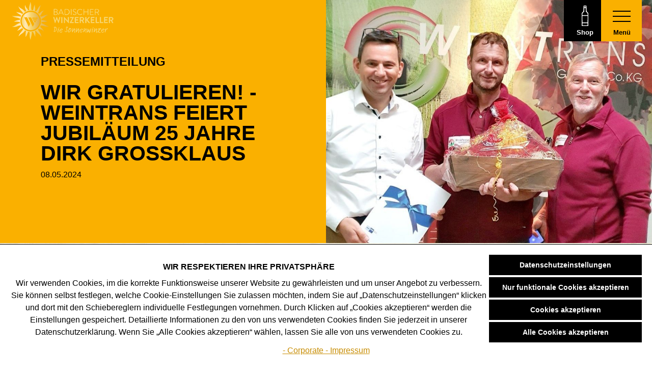

--- FILE ---
content_type: text/css
request_url: https://badischer-winzerkeller.de/theme/aa7b399e804fb955f5333890bc307de4/css/all.css?1761920713
body_size: 77960
content:
@charset "UTF-8";
/*!
   * Bootstrap  v5.2.2 (https://getbootstrap.com/)
   * Copyright 2011-2022 The Bootstrap Authors
   * Copyright 2011-2022 Twitter, Inc.
   * Licensed under MIT (https://github.com/twbs/bootstrap/blob/main/LICENSE)
   */:root{--bs-blue: #0d6efd;--bs-indigo: #6610f2;--bs-purple: #6f42c1;--bs-pink: #d63384;--bs-red: #dc3545;--bs-orange: #fd7e14;--bs-yellow: #ffc107;--bs-green: #198754;--bs-teal: #20c997;--bs-cyan: #0dcaf0;--bs-black: #000;--bs-white: #fff;--bs-gray: #798490;--bs-gray-dark: #4a545b;--bs-gray-100: #f9f9f9;--bs-gray-200: #eee;--bs-gray-300: #bcc1c7;--bs-gray-400: #ced4da;--bs-gray-500: #adb5bd;--bs-gray-600: #798490;--bs-gray-700: #495057;--bs-gray-800: #4a545b;--bs-gray-900: #212529;--bs-primary: #000000;--bs-secondary: #FAB000;--bs-success: #248232;--bs-info: #26b6cf;--bs-warning: #fcca46;--bs-danger: #df0000;--bs-light: #f9f9f9;--bs-dark: #4a545b;--bs-primary-rgb: 0, 0, 0;--bs-secondary-rgb: 250, 176, 0;--bs-success-rgb: 36, 130, 50;--bs-info-rgb: 38, 182, 207;--bs-warning-rgb: 252, 202, 70;--bs-danger-rgb: 223, 0, 0;--bs-light-rgb: 249, 249, 249;--bs-dark-rgb: 74, 84, 91;--bs-white-rgb: 255, 255, 255;--bs-black-rgb: 0, 0, 0;--bs-body-color-rgb: 0, 0, 0;--bs-body-bg-rgb: 255, 255, 255;--bs-font-sans-serif: system-ui, -apple-system, "Segoe UI", Roboto, "Helvetica Neue", "Noto Sans", "Liberation Sans", Arial, sans-serif, "Apple Color Emoji", "Segoe UI Emoji", "Segoe UI Symbol", "Noto Color Emoji";--bs-font-monospace: SFMono-Regular, Menlo, Monaco, Consolas, "Liberation Mono", "Courier New", monospace;--bs-gradient: linear-gradient(180deg, rgba(255, 255, 255, 0.15), rgba(255, 255, 255, 0));--bs-body-font-family: Noto Sans, sans-serif;--bs-body-font-size:0.875rem;--bs-body-font-weight: 400;--bs-body-line-height: 1.5;--bs-body-color: #000000;--bs-body-bg: rgba(255, 255, 255, 0);--bs-border-width: 1px;--bs-border-style: solid;--bs-border-color: #000000;--bs-border-color-translucent: rgba(0, 0, 0, 0.175);--bs-border-radius: 0;--bs-border-radius-sm: 0;--bs-border-radius-lg: 0;--bs-border-radius-xl: 1rem;--bs-border-radius-2xl: 2rem;--bs-border-radius-pill: 50rem;--bs-link-color: #000000;--bs-link-hover-color: black;--bs-code-color: #d63384;--bs-highlight-bg: #fff3cd}*,*::before,*::after{box-sizing:border-box}@media (prefers-reduced-motion:no-preference){:root{scroll-behavior:smooth}}body{margin:0;font-family:var(--bs-body-font-family);font-size:var(--bs-body-font-size);font-weight:var(--bs-body-font-weight);line-height:var(--bs-body-line-height);color:var(--bs-body-color);text-align:var(--bs-body-text-align);background-color:var(--bs-body-bg);-webkit-text-size-adjust:100%;-webkit-tap-highlight-color:rgba(0, 0, 0, 0)}hr{margin:1rem 0;color:inherit;border:0;border-top:1px solid;opacity:0.25}h1,.h1,h2,.h2,h3,.h3,h4,.h4,h5,.h5,h6,.h6{margin-top:0;margin-bottom:0.5rem;font-family:"Noto Sans", sans-serif;font-weight:700;line-height:1.2;color:#000000}h1,.h1{font-size:calc(1.35rem + 1.2vw)}@media (min-width:1200px){h1,.h1{font-size:2.25rem}}h2,.h2{font-size:calc(1.3rem + 0.6vw)}@media (min-width:1200px){h2,.h2{font-size:1.75rem}}h3,.h3{font-size:calc(1.275rem + 0.3vw)}@media (min-width:1200px){h3,.h3{font-size:1.5rem}}h4,.h4{font-size:1.25rem}h5,.h5{font-size:1rem}h6,.h6{font-size:0.875rem}p{margin-top:0;margin-bottom:1rem}abbr[title]{text-decoration:underline dotted;cursor:help;text-decoration-skip-ink:none}address{margin-bottom:1rem;font-style:normal;line-height:inherit}ol,ul{padding-left:2rem}ol,ul,dl{margin-top:0;margin-bottom:1rem}ol ol,ul ul,ol ul,ul ol{margin-bottom:0}dt{font-weight:700}dd{margin-bottom:0.5rem;margin-left:0}blockquote{margin:0 0 1rem}b,strong{font-weight:bolder}small,.small{font-size:0.875em}mark,.mark{padding:0.1875em;background-color:var(--bs-highlight-bg)}sub,sup{position:relative;font-size:0.75em;line-height:0;vertical-align:baseline}sub{bottom:-0.25em}sup{top:-0.5em}a{color:var(--bs-link-color);text-decoration:none}a:hover{color:var(--bs-link-hover-color);text-decoration:underline}a:not([href]):not([class]),a:not([href]):not([class]):hover{color:inherit;text-decoration:none}pre,code,kbd,samp{font-family:var(--bs-font-monospace);font-size:1em}pre{display:block;margin-top:0;margin-bottom:1rem;overflow:auto;font-size:0.875em}pre code{font-size:inherit;color:inherit;word-break:normal}code{font-size:0.875em;color:var(--bs-code-color);word-wrap:break-word}a>code{color:inherit}kbd{padding:0.1875rem 0.375rem;font-size:0.875em;color:var(--bs-body-bg);background-color:var(--bs-body-color);border-radius:0}kbd kbd{padding:0;font-size:1em}figure{margin:0 0 1rem}img,svg{vertical-align:middle}table{caption-side:bottom;border-collapse:collapse}caption{padding-top:0.5rem;padding-bottom:0.5rem;color:#798490;text-align:left}th{text-align:inherit;text-align:-webkit-match-parent}thead,tbody,tfoot,tr,td,th{border-color:inherit;border-style:solid;border-width:0}label{display:inline-block}button{border-radius:0}button:focus:not(:focus-visible){outline:0}input,button,select,optgroup,textarea{margin:0;font-family:inherit;font-size:inherit;line-height:inherit}button,select{text-transform:none}[role="button"]{cursor:pointer}select{word-wrap:normal}select:disabled{opacity:1}[list]:not([type="date"]):not([type="datetime-local"]):not([type="month"]):not([type="week"]):not([type="time"])::-webkit-calendar-picker-indicator{display:none !important}button,[type="button"],[type="reset"],[type="submit"]{-webkit-appearance:button}button:not(:disabled),[type="button"]:not(:disabled),[type="reset"]:not(:disabled),[type="submit"]:not(:disabled){cursor:pointer}::-moz-focus-inner{padding:0;border-style:none}textarea{resize:vertical}fieldset{min-width:0;padding:0;margin:0;border:0}legend{float:left;width:100%;padding:0;margin-bottom:0.5rem;font-size:calc(1.275rem + 0.3vw);line-height:inherit}@media (min-width:1200px){legend{font-size:1.5rem}}legend+*{clear:left}::-webkit-datetime-edit-fields-wrapper,::-webkit-datetime-edit-text,::-webkit-datetime-edit-minute,::-webkit-datetime-edit-hour-field,::-webkit-datetime-edit-day-field,::-webkit-datetime-edit-month-field,::-webkit-datetime-edit-year-field{padding:0}::-webkit-inner-spin-button{height:auto}[type="search"]{outline-offset:-2px;-webkit-appearance:textfield}::-webkit-search-decoration{-webkit-appearance:none}::-webkit-color-swatch-wrapper{padding:0}::file-selector-button{font:inherit;-webkit-appearance:button}output{display:inline-block}iframe{border:0}summary{display:list-item;cursor:pointer}progress{vertical-align:baseline}[hidden]{display:none !important}.lead{font-size:1.09375rem;font-weight:300}.display-1{font-size:calc(1.625rem + 4.5vw);font-weight:300;line-height:1.2}@media (min-width:1200px){.display-1{font-size:5rem}}.display-2{font-size:calc(1.575rem + 3.9vw);font-weight:300;line-height:1.2}@media (min-width:1200px){.display-2{font-size:4.5rem}}.display-3{font-size:calc(1.525rem + 3.3vw);font-weight:300;line-height:1.2}@media (min-width:1200px){.display-3{font-size:4rem}}.display-4{font-size:calc(1.475rem + 2.7vw);font-weight:300;line-height:1.2}@media (min-width:1200px){.display-4{font-size:3.5rem}}.display-5{font-size:calc(1.425rem + 2.1vw);font-weight:300;line-height:1.2}@media (min-width:1200px){.display-5{font-size:3rem}}.display-6{font-size:calc(1.375rem + 1.5vw);font-weight:300;line-height:1.2}@media (min-width:1200px){.display-6{font-size:2.5rem}}.list-unstyled{padding-left:0;list-style:none}.list-inline{padding-left:0;list-style:none}.list-inline-item{display:inline-block}.list-inline-item:not(:last-child){margin-right:0.5rem}.initialism{font-size:0.875em;text-transform:uppercase}.blockquote{margin-bottom:1rem;font-size:1.09375rem}.blockquote>:last-child{margin-bottom:0}.blockquote-footer{margin-top:-1rem;margin-bottom:1rem;font-size:0.875em;color:#798490}.blockquote-footer::before{content:"— "}.img-fluid{max-width:100%;height:auto}.img-thumbnail{padding:0.25rem;background-color:rgba(255, 255, 255, 0);border:1px solid var(--bs-border-color);border-radius:0;max-width:100%;height:auto}.figure{display:inline-block}.figure-img{margin-bottom:0.5rem;line-height:1}.figure-caption{font-size:0.875em;color:#798490}.container,.cms-section .boxed,.container-fluid,.container-xs{--bs-gutter-x: 40px;--bs-gutter-y: 0;width:100%;padding-right:calc(var(--bs-gutter-x) * .5);padding-left:calc(var(--bs-gutter-x) * .5);margin-right:auto;margin-left:auto}.container,.cms-section .boxed{max-width:1400px}.row,.account-content,.is-act-cartpage .checkout .checkout-container,.is-act-checkoutregisterpage .checkout .checkout-container,.is-act-confirmpage .checkout .checkout-container,.is-ctl-accountorder .checkout .checkout-container,.is-act-finishpage .checkout .checkout-container{--bs-gutter-x: 40px;--bs-gutter-y: 0;display:flex;flex-wrap:wrap;margin-top:calc(-1 * var(--bs-gutter-y));margin-right:calc(-.5 * var(--bs-gutter-x));margin-left:calc(-.5 * var(--bs-gutter-x))}.row>*,.account-content>*,.is-act-cartpage .checkout .checkout-container>*,.is-act-checkoutregisterpage .checkout .checkout-container>*,.is-act-confirmpage .checkout .checkout-container>*,.is-ctl-accountorder .checkout .checkout-container>*,.is-act-finishpage .checkout .checkout-container>*{flex-shrink:0;width:100%;max-width:100%;padding-right:calc(var(--bs-gutter-x) * .5);padding-left:calc(var(--bs-gutter-x) * .5);margin-top:var(--bs-gutter-y)}.col,.is-act-confirmpage .checkout .checkout-aside,.is-ctl-accountorder .checkout .checkout-aside,.is-act-finishpage .checkout .checkout-aside{flex:1 0 0%}.row-cols-auto>*{flex:0 0 auto;width:auto}.row-cols-1>*{flex:0 0 auto;width:100%}.row-cols-2>*{flex:0 0 auto;width:50%}.row-cols-3>*{flex:0 0 auto;width:33.3333333333%}.row-cols-4>*{flex:0 0 auto;width:25%}.row-cols-5>*{flex:0 0 auto;width:20%}.row-cols-6>*{flex:0 0 auto;width:16.6666666667%}.col-auto{flex:0 0 auto;width:auto}.col-1{flex:0 0 auto;width:8.33333333%}.col-2{flex:0 0 auto;width:16.66666667%}.col-3{flex:0 0 auto;width:25%}.col-4{flex:0 0 auto;width:33.33333333%}.col-5{flex:0 0 auto;width:41.66666667%}.col-6{flex:0 0 auto;width:50%}.col-7{flex:0 0 auto;width:58.33333333%}.col-8{flex:0 0 auto;width:66.66666667%}.col-9{flex:0 0 auto;width:75%}.col-10{flex:0 0 auto;width:83.33333333%}.col-11{flex:0 0 auto;width:91.66666667%}.col-12{flex:0 0 auto;width:100%}.offset-1{margin-left:8.33333333%}.offset-2{margin-left:16.66666667%}.offset-3{margin-left:25%}.offset-4{margin-left:33.33333333%}.offset-5{margin-left:41.66666667%}.offset-6{margin-left:50%}.offset-7{margin-left:58.33333333%}.offset-8{margin-left:66.66666667%}.offset-9{margin-left:75%}.offset-10{margin-left:83.33333333%}.offset-11{margin-left:91.66666667%}.g-0,.gx-0{--bs-gutter-x: 0}.g-0,.gy-0{--bs-gutter-y: 0}.g-1,.gx-1{--bs-gutter-x: 0.25rem}.g-1,.gy-1{--bs-gutter-y: 0.25rem}.g-2,.gx-2{--bs-gutter-x: 0.5rem}.g-2,.gy-2{--bs-gutter-y: 0.5rem}.g-3,.gx-3{--bs-gutter-x: 1rem}.g-3,.gy-3{--bs-gutter-y: 1rem}.g-4,.gx-4{--bs-gutter-x: 1.5rem}.g-4,.gy-4{--bs-gutter-y: 1.5rem}.g-5,.gx-5{--bs-gutter-x: 3rem}.g-5,.gy-5{--bs-gutter-y: 3rem}@media (min-width:576px){.col-sm{flex:1 0 0%}.row-cols-sm-auto>*{flex:0 0 auto;width:auto}.row-cols-sm-1>*{flex:0 0 auto;width:100%}.row-cols-sm-2>*{flex:0 0 auto;width:50%}.row-cols-sm-3>*{flex:0 0 auto;width:33.3333333333%}.row-cols-sm-4>*{flex:0 0 auto;width:25%}.row-cols-sm-5>*{flex:0 0 auto;width:20%}.row-cols-sm-6>*{flex:0 0 auto;width:16.6666666667%}.col-sm-auto{flex:0 0 auto;width:auto}.col-sm-1{flex:0 0 auto;width:8.33333333%}.col-sm-2{flex:0 0 auto;width:16.66666667%}.col-sm-3{flex:0 0 auto;width:25%}.col-sm-4{flex:0 0 auto;width:33.33333333%}.col-sm-5{flex:0 0 auto;width:41.66666667%}.col-sm-6,.is-act-confirmpage .checkout .checkout-additional,.is-ctl-accountorder .checkout .checkout-additional{flex:0 0 auto;width:50%}.col-sm-7,.is-act-finishpage .checkout .checkout-additional,.is-act-finishpage .checkout .checkout-aside{flex:0 0 auto;width:58.33333333%}.col-sm-8{flex:0 0 auto;width:66.66666667%}.col-sm-9{flex:0 0 auto;width:75%}.col-sm-10{flex:0 0 auto;width:83.33333333%}.col-sm-11{flex:0 0 auto;width:91.66666667%}.col-sm-12{flex:0 0 auto;width:100%}.offset-sm-0{margin-left:0}.offset-sm-1{margin-left:8.33333333%}.offset-sm-2{margin-left:16.66666667%}.offset-sm-3{margin-left:25%}.offset-sm-4{margin-left:33.33333333%}.offset-sm-5,.is-act-finishpage .checkout .checkout-aside{margin-left:41.66666667%}.offset-sm-6{margin-left:50%}.offset-sm-7{margin-left:58.33333333%}.offset-sm-8{margin-left:66.66666667%}.offset-sm-9{margin-left:75%}.offset-sm-10{margin-left:83.33333333%}.offset-sm-11{margin-left:91.66666667%}.g-sm-0,.gx-sm-0{--bs-gutter-x: 0}.g-sm-0,.gy-sm-0{--bs-gutter-y: 0}.g-sm-1,.gx-sm-1{--bs-gutter-x: 0.25rem}.g-sm-1,.gy-sm-1{--bs-gutter-y: 0.25rem}.g-sm-2,.gx-sm-2{--bs-gutter-x: 0.5rem}.g-sm-2,.gy-sm-2{--bs-gutter-y: 0.5rem}.g-sm-3,.gx-sm-3{--bs-gutter-x: 1rem}.g-sm-3,.gy-sm-3{--bs-gutter-y: 1rem}.g-sm-4,.gx-sm-4{--bs-gutter-x: 1.5rem}.g-sm-4,.gy-sm-4{--bs-gutter-y: 1.5rem}.g-sm-5,.gx-sm-5{--bs-gutter-x: 3rem}.g-sm-5,.gy-sm-5{--bs-gutter-y: 3rem}}@media (min-width:768px){.col-md{flex:1 0 0%}.row-cols-md-auto>*{flex:0 0 auto;width:auto}.row-cols-md-1>*{flex:0 0 auto;width:100%}.row-cols-md-2>*{flex:0 0 auto;width:50%}.row-cols-md-3>*{flex:0 0 auto;width:33.3333333333%}.row-cols-md-4>*{flex:0 0 auto;width:25%}.row-cols-md-5>*{flex:0 0 auto;width:20%}.row-cols-md-6>*{flex:0 0 auto;width:16.6666666667%}.col-md-auto{flex:0 0 auto;width:auto}.col-md-1{flex:0 0 auto;width:8.33333333%}.col-md-2{flex:0 0 auto;width:16.66666667%}.col-md-3{flex:0 0 auto;width:25%}.col-md-4,.is-act-checkoutregisterpage .checkout .checkout-aside{flex:0 0 auto;width:33.33333333%}.col-md-5,.is-act-cartpage .checkout .checkout-aside{flex:0 0 auto;width:41.66666667%}.col-md-6,.is-act-confirmpage .checkout .checkout-aside,.is-ctl-accountorder .checkout .checkout-aside,.is-act-finishpage .checkout .checkout-additional,.is-act-finishpage .checkout .checkout-aside{flex:0 0 auto;width:50%}.col-md-7{flex:0 0 auto;width:58.33333333%}.col-md-8{flex:0 0 auto;width:66.66666667%}.col-md-9{flex:0 0 auto;width:75%}.col-md-10{flex:0 0 auto;width:83.33333333%}.col-md-11{flex:0 0 auto;width:91.66666667%}.col-md-12{flex:0 0 auto;width:100%}.offset-md-0{margin-left:0}.offset-md-1{margin-left:8.33333333%}.offset-md-2{margin-left:16.66666667%}.offset-md-3{margin-left:25%}.offset-md-4{margin-left:33.33333333%}.offset-md-5{margin-left:41.66666667%}.offset-md-6,.is-act-confirmpage .checkout .checkout-aside,.is-ctl-accountorder .checkout .checkout-aside,.is-act-finishpage .checkout .checkout-aside{margin-left:50%}.offset-md-7,.is-act-cartpage .checkout .checkout-aside{margin-left:58.33333333%}.offset-md-8{margin-left:66.66666667%}.offset-md-9{margin-left:75%}.offset-md-10{margin-left:83.33333333%}.offset-md-11{margin-left:91.66666667%}.g-md-0,.gx-md-0{--bs-gutter-x: 0}.g-md-0,.gy-md-0{--bs-gutter-y: 0}.g-md-1,.gx-md-1{--bs-gutter-x: 0.25rem}.g-md-1,.gy-md-1{--bs-gutter-y: 0.25rem}.g-md-2,.gx-md-2{--bs-gutter-x: 0.5rem}.g-md-2,.gy-md-2{--bs-gutter-y: 0.5rem}.g-md-3,.gx-md-3{--bs-gutter-x: 1rem}.g-md-3,.gy-md-3{--bs-gutter-y: 1rem}.g-md-4,.gx-md-4{--bs-gutter-x: 1.5rem}.g-md-4,.gy-md-4{--bs-gutter-y: 1.5rem}.g-md-5,.gx-md-5{--bs-gutter-x: 3rem}.g-md-5,.gy-md-5{--bs-gutter-y: 3rem}}@media (min-width:992px){.col-lg{flex:1 0 0%}.row-cols-lg-auto>*{flex:0 0 auto;width:auto}.row-cols-lg-1>*{flex:0 0 auto;width:100%}.row-cols-lg-2>*{flex:0 0 auto;width:50%}.row-cols-lg-3>*{flex:0 0 auto;width:33.3333333333%}.row-cols-lg-4>*{flex:0 0 auto;width:25%}.row-cols-lg-5>*{flex:0 0 auto;width:20%}.row-cols-lg-6>*{flex:0 0 auto;width:16.6666666667%}.col-lg-auto{flex:0 0 auto;width:auto}.col-lg-1{flex:0 0 auto;width:8.33333333%}.col-lg-2{flex:0 0 auto;width:16.66666667%}.col-lg-3,.account-content .account-content-aside{flex:0 0 auto;width:25%}.col-lg-4,.is-act-cartpage .checkout .checkout-aside,.is-act-confirmpage .checkout .checkout-additional,.is-ctl-accountorder .checkout .checkout-additional,.is-act-confirmpage .checkout .checkout-aside,.is-ctl-accountorder .checkout .checkout-aside,.is-act-finishpage .checkout .checkout-additional,.is-act-finishpage .checkout .checkout-aside{flex:0 0 auto;width:33.33333333%}.col-lg-5{flex:0 0 auto;width:41.66666667%}.col-lg-6{flex:0 0 auto;width:50%}.col-lg-7{flex:0 0 auto;width:58.33333333%}.col-lg-8,.is-act-cartpage .checkout .checkout-main,.is-act-checkoutregisterpage .checkout .checkout-main,.is-act-confirmpage .checkout .checkout-main,.is-ctl-accountorder .checkout .checkout-main,.is-act-finishpage .checkout .checkout-main{flex:0 0 auto;width:66.66666667%}.col-lg-9,.account-content .account-content-main{flex:0 0 auto;width:75%}.col-lg-10{flex:0 0 auto;width:83.33333333%}.col-lg-11{flex:0 0 auto;width:91.66666667%}.col-lg-12{flex:0 0 auto;width:100%}.offset-lg-0,.is-act-cartpage .checkout .checkout-aside{margin-left:0}.offset-lg-1{margin-left:8.33333333%}.offset-lg-2,.is-act-confirmpage .checkout .checkout-main,.is-ctl-accountorder .checkout .checkout-main,.is-act-confirmpage .checkout .checkout-additional,.is-ctl-accountorder .checkout .checkout-additional,.is-act-finishpage .checkout .checkout-main,.is-act-finishpage .checkout .checkout-additional{margin-left:16.66666667%}.offset-lg-3{margin-left:25%}.offset-lg-4{margin-left:33.33333333%}.offset-lg-5{margin-left:41.66666667%}.offset-lg-6{margin-left:50%}.offset-lg-7{margin-left:58.33333333%}.offset-lg-8{margin-left:66.66666667%}.offset-lg-9{margin-left:75%}.offset-lg-10{margin-left:83.33333333%}.offset-lg-11{margin-left:91.66666667%}.g-lg-0,.gx-lg-0{--bs-gutter-x: 0}.g-lg-0,.gy-lg-0{--bs-gutter-y: 0}.g-lg-1,.gx-lg-1{--bs-gutter-x: 0.25rem}.g-lg-1,.gy-lg-1{--bs-gutter-y: 0.25rem}.g-lg-2,.gx-lg-2{--bs-gutter-x: 0.5rem}.g-lg-2,.gy-lg-2{--bs-gutter-y: 0.5rem}.g-lg-3,.gx-lg-3{--bs-gutter-x: 1rem}.g-lg-3,.gy-lg-3{--bs-gutter-y: 1rem}.g-lg-4,.gx-lg-4{--bs-gutter-x: 1.5rem}.g-lg-4,.gy-lg-4{--bs-gutter-y: 1.5rem}.g-lg-5,.gx-lg-5{--bs-gutter-x: 3rem}.g-lg-5,.gy-lg-5{--bs-gutter-y: 3rem}}@media (min-width:1200px){.col-xl{flex:1 0 0%}.row-cols-xl-auto>*{flex:0 0 auto;width:auto}.row-cols-xl-1>*{flex:0 0 auto;width:100%}.row-cols-xl-2>*{flex:0 0 auto;width:50%}.row-cols-xl-3>*{flex:0 0 auto;width:33.3333333333%}.row-cols-xl-4>*{flex:0 0 auto;width:25%}.row-cols-xl-5>*{flex:0 0 auto;width:20%}.row-cols-xl-6>*{flex:0 0 auto;width:16.6666666667%}.col-xl-auto{flex:0 0 auto;width:auto}.col-xl-1{flex:0 0 auto;width:8.33333333%}.col-xl-2,.account-content .account-content-aside{flex:0 0 auto;width:16.66666667%}.col-xl-3{flex:0 0 auto;width:25%}.col-xl-4,.is-act-cartpage .checkout .checkout-aside{flex:0 0 auto;width:33.33333333%}.col-xl-5{flex:0 0 auto;width:41.66666667%}.col-xl-6{flex:0 0 auto;width:50%}.col-xl-7{flex:0 0 auto;width:58.33333333%}.col-xl-8{flex:0 0 auto;width:66.66666667%}.col-xl-9,.account-content .account-content-main{flex:0 0 auto;width:75%}.col-xl-10{flex:0 0 auto;width:83.33333333%}.col-xl-11{flex:0 0 auto;width:91.66666667%}.col-xl-12{flex:0 0 auto;width:100%}.offset-xl-0{margin-left:0}.offset-xl-1,.account-content .account-content-main{margin-left:8.33333333%}.offset-xl-2{margin-left:16.66666667%}.offset-xl-3{margin-left:25%}.offset-xl-4{margin-left:33.33333333%}.offset-xl-5{margin-left:41.66666667%}.offset-xl-6{margin-left:50%}.offset-xl-7{margin-left:58.33333333%}.offset-xl-8{margin-left:66.66666667%}.offset-xl-9{margin-left:75%}.offset-xl-10{margin-left:83.33333333%}.offset-xl-11{margin-left:91.66666667%}.g-xl-0,.gx-xl-0{--bs-gutter-x: 0}.g-xl-0,.gy-xl-0{--bs-gutter-y: 0}.g-xl-1,.gx-xl-1{--bs-gutter-x: 0.25rem}.g-xl-1,.gy-xl-1{--bs-gutter-y: 0.25rem}.g-xl-2,.gx-xl-2{--bs-gutter-x: 0.5rem}.g-xl-2,.gy-xl-2{--bs-gutter-y: 0.5rem}.g-xl-3,.gx-xl-3{--bs-gutter-x: 1rem}.g-xl-3,.gy-xl-3{--bs-gutter-y: 1rem}.g-xl-4,.gx-xl-4{--bs-gutter-x: 1.5rem}.g-xl-4,.gy-xl-4{--bs-gutter-y: 1.5rem}.g-xl-5,.gx-xl-5{--bs-gutter-x: 3rem}.g-xl-5,.gy-xl-5{--bs-gutter-y: 3rem}}@media (min-width:1400px){.col-xxl{flex:1 0 0%}.row-cols-xxl-auto>*{flex:0 0 auto;width:auto}.row-cols-xxl-1>*{flex:0 0 auto;width:100%}.row-cols-xxl-2>*{flex:0 0 auto;width:50%}.row-cols-xxl-3>*{flex:0 0 auto;width:33.3333333333%}.row-cols-xxl-4>*{flex:0 0 auto;width:25%}.row-cols-xxl-5>*{flex:0 0 auto;width:20%}.row-cols-xxl-6>*{flex:0 0 auto;width:16.6666666667%}.col-xxl-auto{flex:0 0 auto;width:auto}.col-xxl-1{flex:0 0 auto;width:8.33333333%}.col-xxl-2{flex:0 0 auto;width:16.66666667%}.col-xxl-3{flex:0 0 auto;width:25%}.col-xxl-4{flex:0 0 auto;width:33.33333333%}.col-xxl-5{flex:0 0 auto;width:41.66666667%}.col-xxl-6{flex:0 0 auto;width:50%}.col-xxl-7{flex:0 0 auto;width:58.33333333%}.col-xxl-8{flex:0 0 auto;width:66.66666667%}.col-xxl-9{flex:0 0 auto;width:75%}.col-xxl-10{flex:0 0 auto;width:83.33333333%}.col-xxl-11{flex:0 0 auto;width:91.66666667%}.col-xxl-12{flex:0 0 auto;width:100%}.offset-xxl-0{margin-left:0}.offset-xxl-1{margin-left:8.33333333%}.offset-xxl-2{margin-left:16.66666667%}.offset-xxl-3{margin-left:25%}.offset-xxl-4{margin-left:33.33333333%}.offset-xxl-5{margin-left:41.66666667%}.offset-xxl-6{margin-left:50%}.offset-xxl-7{margin-left:58.33333333%}.offset-xxl-8{margin-left:66.66666667%}.offset-xxl-9{margin-left:75%}.offset-xxl-10{margin-left:83.33333333%}.offset-xxl-11{margin-left:91.66666667%}.g-xxl-0,.gx-xxl-0{--bs-gutter-x: 0}.g-xxl-0,.gy-xxl-0{--bs-gutter-y: 0}.g-xxl-1,.gx-xxl-1{--bs-gutter-x: 0.25rem}.g-xxl-1,.gy-xxl-1{--bs-gutter-y: 0.25rem}.g-xxl-2,.gx-xxl-2{--bs-gutter-x: 0.5rem}.g-xxl-2,.gy-xxl-2{--bs-gutter-y: 0.5rem}.g-xxl-3,.gx-xxl-3{--bs-gutter-x: 1rem}.g-xxl-3,.gy-xxl-3{--bs-gutter-y: 1rem}.g-xxl-4,.gx-xxl-4{--bs-gutter-x: 1.5rem}.g-xxl-4,.gy-xxl-4{--bs-gutter-y: 1.5rem}.g-xxl-5,.gx-xxl-5{--bs-gutter-x: 3rem}.g-xxl-5,.gy-xxl-5{--bs-gutter-y: 3rem}}.table{--bs-table-color: var(--bs-body-color);--bs-table-bg: transparent;--bs-table-border-color: var(--bs-border-color);--bs-table-accent-bg: transparent;--bs-table-striped-color: var(--bs-body-color);--bs-table-striped-bg: #f9f9f9;--bs-table-active-color: var(--bs-body-color);--bs-table-active-bg: rgba(0, 0, 0, 0.1);--bs-table-hover-color: var(--bs-body-color);--bs-table-hover-bg: rgba(0, 0, 0, 0.075);width:100%;margin-bottom:1rem;color:var(--bs-table-color);vertical-align:top;border-color:var(--bs-table-border-color)}.table>:not(caption)>*>*{padding:0.5rem 0.5rem;background-color:var(--bs-table-bg);border-bottom-width:1px;box-shadow:inset 0 0 0 9999px var(--bs-table-accent-bg)}.table>tbody{vertical-align:inherit}.table>thead{vertical-align:bottom}.table-group-divider{border-top:2px solid currentcolor}.caption-top{caption-side:top}.table-sm>:not(caption)>*>*{padding:0.25rem 0.25rem}.table-bordered>:not(caption)>*{border-width:1px 0}.table-bordered>:not(caption)>*>*{border-width:0 1px}.table-borderless>:not(caption)>*>*{border-bottom-width:0}.table-borderless>:not(:first-child){border-top-width:0}.table-striped>tbody>tr:nth-of-type(odd)>*{--bs-table-accent-bg: var(--bs-table-striped-bg);color:var(--bs-table-striped-color)}.table-striped-columns>:not(caption)>tr>:nth-child(even){--bs-table-accent-bg: var(--bs-table-striped-bg);color:var(--bs-table-striped-color)}.table-active{--bs-table-accent-bg: var(--bs-table-active-bg);color:var(--bs-table-active-color)}.table-hover>tbody>tr:hover>*{--bs-table-accent-bg: var(--bs-table-hover-bg);color:var(--bs-table-hover-color)}.table-primary{--bs-table-color: #000;--bs-table-bg: #ccc;--bs-table-border-color: #b8b8b8;--bs-table-striped-bg: #c2c2c2;--bs-table-striped-color: #000;--bs-table-active-bg: #b8b8b8;--bs-table-active-color: #000;--bs-table-hover-bg: #bdbdbd;--bs-table-hover-color: #000;color:var(--bs-table-color);border-color:var(--bs-table-border-color)}.table-secondary{--bs-table-color: #000;--bs-table-bg: #feefcc;--bs-table-border-color: #e5d7b8;--bs-table-striped-bg: #f1e3c2;--bs-table-striped-color: #000;--bs-table-active-bg: #e5d7b8;--bs-table-active-color: #000;--bs-table-hover-bg: #ebddbd;--bs-table-hover-color: #000;color:var(--bs-table-color);border-color:var(--bs-table-border-color)}.table-success{--bs-table-color: #000;--bs-table-bg: #d3e6d6;--bs-table-border-color: #becfc1;--bs-table-striped-bg: #c8dbcb;--bs-table-striped-color: #000;--bs-table-active-bg: #becfc1;--bs-table-active-color: #000;--bs-table-hover-bg: #c3d5c6;--bs-table-hover-color: #000;color:var(--bs-table-color);border-color:var(--bs-table-border-color)}.table-info{--bs-table-color: #000;--bs-table-bg: #d4f0f5;--bs-table-border-color: #bfd8dd;--bs-table-striped-bg: #c9e4e9;--bs-table-striped-color: #000;--bs-table-active-bg: #bfd8dd;--bs-table-active-color: #000;--bs-table-hover-bg: #c4dee3;--bs-table-hover-color: #000;color:var(--bs-table-color);border-color:var(--bs-table-border-color)}.table-warning{--bs-table-color: #000;--bs-table-bg: #fef4da;--bs-table-border-color: #e5dcc4;--bs-table-striped-bg: #f1e8cf;--bs-table-striped-color: #000;--bs-table-active-bg: #e5dcc4;--bs-table-active-color: #000;--bs-table-hover-bg: #ebe2ca;--bs-table-hover-color: #000;color:var(--bs-table-color);border-color:var(--bs-table-border-color)}.table-danger{--bs-table-color: #000;--bs-table-bg: #f9cccc;--bs-table-border-color: #e0b8b8;--bs-table-striped-bg: #edc2c2;--bs-table-striped-color: #000;--bs-table-active-bg: #e0b8b8;--bs-table-active-color: #000;--bs-table-hover-bg: #e6bdbd;--bs-table-hover-color: #000;color:var(--bs-table-color);border-color:var(--bs-table-border-color)}.table-light{--bs-table-color: #000;--bs-table-bg: #f9f9f9;--bs-table-border-color: #e0e0e0;--bs-table-striped-bg: #ededed;--bs-table-striped-color: #000;--bs-table-active-bg: #e0e0e0;--bs-table-active-color: #000;--bs-table-hover-bg: #e6e6e6;--bs-table-hover-color: #000;color:var(--bs-table-color);border-color:var(--bs-table-border-color)}.table-dark{--bs-table-color: #fff;--bs-table-bg: #4a545b;--bs-table-border-color: #5c656b;--bs-table-striped-bg: #535d63;--bs-table-striped-color: #fff;--bs-table-active-bg: #5c656b;--bs-table-active-color: #fff;--bs-table-hover-bg: #586167;--bs-table-hover-color: #fff;color:var(--bs-table-color);border-color:var(--bs-table-border-color)}.table-responsive{overflow-x:auto;-webkit-overflow-scrolling:touch}@media (max-width:575.98px){.table-responsive-sm{overflow-x:auto;-webkit-overflow-scrolling:touch}}@media (max-width:767.98px){.table-responsive-md{overflow-x:auto;-webkit-overflow-scrolling:touch}}@media (max-width:991.98px){.table-responsive-lg{overflow-x:auto;-webkit-overflow-scrolling:touch}}@media (max-width:1199.98px){.table-responsive-xl{overflow-x:auto;-webkit-overflow-scrolling:touch}}@media (max-width:1399.98px){.table-responsive-xxl{overflow-x:auto;-webkit-overflow-scrolling:touch}}.form-label{margin-bottom:3px}.col-form-label{padding-top:calc(0.5625rem + 1px);padding-bottom:calc(0.5625rem + 1px);margin-bottom:0;font-size:inherit;line-height:1.5}.col-form-label-lg{padding-top:calc(0.5rem + 1px);padding-bottom:calc(0.5rem + 1px);font-size:1rem}.col-form-label-sm{padding-top:calc(0.25rem + 1px);padding-bottom:calc(0.25rem + 1px);font-size:0.75rem}.form-text{margin-top:0.25rem;font-size:0.875em;color:#798490}.form-control{display:block;width:100%;padding:0.5625rem 0.5625rem;font-size:0.875rem;font-weight:400;line-height:1.5;color:#000000;background-color:rgba(255, 255, 255, 0);background-clip:padding-box;border:1px solid #000000;appearance:none;border-radius:0;transition:border-color 0.15s ease-in-out, box-shadow 0.15s ease-in-out}@media (prefers-reduced-motion:reduce){.form-control{transition:none}}.form-control[type="file"]{overflow:hidden}.form-control[type="file"]:not(:disabled):not([readonly]){cursor:pointer}.form-control:focus{color:#000000;background-color:rgba(255, 255, 255, 0);border-color:#000000;outline:0;box-shadow:0 0 0 0.25rem rgba(0, 0, 0, 0.25)}.form-control::-webkit-date-and-time-value{height:1.5em}.form-control::placeholder{color:#c3c3c3;opacity:1}.form-control:disabled{background-color:#eee;opacity:1}.form-control::file-selector-button{padding:0.5625rem 0.5625rem;margin:-0.5625rem -0.5625rem;margin-inline-end:0.5625rem;color:#000000;background-color:#eee;pointer-events:none;border-color:inherit;border-style:solid;border-width:0;border-inline-end-width:1px;border-radius:0;transition:color 0.15s ease-in-out, background-color 0.15s ease-in-out, border-color 0.15s ease-in-out, box-shadow 0.15s ease-in-out}@media (prefers-reduced-motion:reduce){.form-control::file-selector-button{transition:none}}.form-control:hover:not(:disabled):not([readonly])::file-selector-button{background-color:#e2e2e2}.form-control-plaintext{display:block;width:100%;padding:0.5625rem 0;margin-bottom:0;line-height:1.5;color:#000000;background-color:transparent;border:solid transparent;border-width:1px 0}.form-control-plaintext:focus{outline:0}.form-control-plaintext.form-control-sm,.form-control-plaintext.form-control-lg{padding-right:0;padding-left:0}.form-control-sm{min-height:calc(1.5em + 0.5rem + 2px);padding:0.25rem 0.5rem;font-size:0.75rem;border-radius:0}.form-control-sm::file-selector-button{padding:0.25rem 0.5rem;margin:-0.25rem -0.5rem;margin-inline-end:0.5rem}.form-control-lg{min-height:calc(1.5em + 1rem + 2px);padding:0.5rem 1rem;font-size:1rem;border-radius:0}.form-control-lg::file-selector-button{padding:0.5rem 1rem;margin:-0.5rem -1rem;margin-inline-end:1rem}textarea.form-control{min-height:calc(1.5em + 1.125rem + 2px)}textarea.form-control-sm{min-height:calc(1.5em + 0.5rem + 2px)}textarea.form-control-lg{min-height:calc(1.5em + 1rem + 2px)}.form-control-color{width:3rem;height:calc(1.5em + 1.125rem + 2px);padding:0.5625rem}.form-control-color:not(:disabled):not([readonly]){cursor:pointer}.form-control-color::-moz-color-swatch{border:0 !important;border-radius:0}.form-control-color::-webkit-color-swatch{border-radius:0}.form-control-color.form-control-sm{height:calc(1.5em + 0.5rem + 2px)}.form-control-color.form-control-lg{height:calc(1.5em + 1rem + 2px)}.form-select{display:block;width:100%;padding:0.5625rem 1.6875rem 0.5625rem 0.5625rem;-moz-padding-start:calc(0.5625rem - 3px);font-size:0.875rem;font-weight:400;line-height:1.5;color:#000000;background-color:rgba(255, 255, 255, 0);background-image:url("data:image/svg+xml,%3csvg xmlns='http://www.w3.org/2000/svg' viewBox='0 0 16 16'%3e%3cpath fill='none' stroke='%234a545b' stroke-linecap='round' stroke-linejoin='round' stroke-width='2' d='m2 5 6 6 6-6'/%3e%3c/svg%3e");background-repeat:no-repeat;background-position:right 0.5625rem center;background-size:16px 12px;border:1px solid #000000;border-radius:0;transition:border-color 0.15s ease-in-out, box-shadow 0.15s ease-in-out;appearance:none}@media (prefers-reduced-motion:reduce){.form-select{transition:none}}.form-select:focus{border-color:#000000;outline:0;box-shadow:0 0 0 0.25rem rgba(0, 0, 0, 0.25)}.form-select[multiple],.form-select[size]:not([size="1"]){padding-right:0.5625rem;background-image:none}.form-select:disabled{background-color:#eee}.form-select:-moz-focusring{color:transparent;text-shadow:0 0 0 #000000}.form-select-sm{padding-top:0.25rem;padding-bottom:0.25rem;padding-left:0.5rem;font-size:0.75rem;border-radius:0}.form-select-lg{padding-top:0.5rem;padding-bottom:0.5rem;padding-left:1rem;font-size:1rem;border-radius:0}.form-check{display:block;min-height:1.3125rem;padding-left:1.5rem;margin-bottom:0.125rem}.form-check .form-check-input{float:left;margin-left:-1.5rem}.form-check-reverse{padding-right:1.5rem;padding-left:0;text-align:right}.form-check-reverse .form-check-input{float:right;margin-right:-1.5rem;margin-left:0}.form-check-input{width:1rem;height:1rem;margin-top:0.25rem;vertical-align:top;background-color:rgba(255, 255, 255, 0);background-repeat:no-repeat;background-position:center;background-size:contain;border:1px solid #000000;appearance:none;print-color-adjust:exact;transition:all 0.2s ease-in-out}@media (prefers-reduced-motion:reduce){.form-check-input{transition:none}}.form-check-input[type="checkbox"]{border-radius:0.25em}.form-check-input[type="radio"]{border-radius:50%}.form-check-input:active{filter:brightness(90%)}.form-check-input:focus{border-color:#000000;outline:0;box-shadow:0 0 0 0.25rem rgba(0, 0, 0, 0.25)}.form-check-input:checked{background-color:#000000;border-color:#000000}.form-check-input:checked[type="checkbox"]{background-image:url("data:image/svg+xml,%3csvg xmlns='http://www.w3.org/2000/svg' viewBox='0 0 20 20'%3e%3cpath fill='none' stroke='%23fff' stroke-linecap='round' stroke-linejoin='round' stroke-width='3' d='m6 10 3 3 6-6'/%3e%3c/svg%3e")}.form-check-input:checked[type="radio"]{background-image:url("data:image/svg+xml,%3csvg xmlns='http://www.w3.org/2000/svg' viewBox='-4 -4 8 8'%3e%3ccircle r='2' fill='%23fff'/%3e%3c/svg%3e")}.form-check-input[type="checkbox"]:indeterminate{background-color:#000000;border-color:#000000;background-image:url("data:image/svg+xml,%3csvg xmlns='http://www.w3.org/2000/svg' viewBox='0 0 20 20'%3e%3cpath fill='none' stroke='%23fff' stroke-linecap='round' stroke-linejoin='round' stroke-width='3' d='M6 10h8'/%3e%3c/svg%3e")}.form-check-input:disabled{pointer-events:none;filter:none;opacity:0.5}.form-check-input[disabled]~.form-check-label,.form-check-input:disabled~.form-check-label{cursor:default;opacity:0.5}.form-switch{padding-left:2.5em}.form-switch .form-check-input{width:2em;margin-left:-2.5em;background-image:url("data:image/svg+xml,%3csvg xmlns='http://www.w3.org/2000/svg' viewBox='-4 -4 8 8'%3e%3ccircle r='3' fill='rgba%280, 0, 0, 0.25%29'/%3e%3c/svg%3e");background-position:left center;border-radius:2em;transition:background-position 0.15s ease-in-out}@media (prefers-reduced-motion:reduce){.form-switch .form-check-input{transition:none}}.form-switch .form-check-input:focus{background-image:url("data:image/svg+xml,%3csvg xmlns='http://www.w3.org/2000/svg' viewBox='-4 -4 8 8'%3e%3ccircle r='3' fill='%23000000'/%3e%3c/svg%3e")}.form-switch .form-check-input:checked{background-position:right center;background-image:url("data:image/svg+xml,%3csvg xmlns='http://www.w3.org/2000/svg' viewBox='-4 -4 8 8'%3e%3ccircle r='3' fill='%23fff'/%3e%3c/svg%3e")}.form-switch.form-check-reverse{padding-right:2.5em;padding-left:0}.form-switch.form-check-reverse .form-check-input{margin-right:-2.5em;margin-left:0}.form-check-inline{display:inline-block;margin-right:1rem}.btn-check{position:absolute;clip:rect(0, 0, 0, 0);pointer-events:none}.btn-check[disabled]+.btn,.btn-check:disabled+.btn{pointer-events:none;filter:none;opacity:1}.form-range{width:100%;height:1.5rem;padding:0;background-color:transparent;appearance:none}.form-range:focus{outline:0}.form-range:focus::-webkit-slider-thumb{box-shadow:0 0 0 1px rgba(255, 255, 255, 0), 0 0 0 0.25rem rgba(0, 0, 0, 0.25)}.form-range:focus::-moz-range-thumb{box-shadow:0 0 0 1px rgba(255, 255, 255, 0), 0 0 0 0.25rem rgba(0, 0, 0, 0.25)}.form-range::-moz-focus-outer{border:0}.form-range::-webkit-slider-thumb{width:1rem;height:1rem;margin-top:-0.25rem;background-color:#000000;border:0;border-radius:1rem;transition:background-color 0.15s ease-in-out, border-color 0.15s ease-in-out, box-shadow 0.15s ease-in-out;appearance:none}@media (prefers-reduced-motion:reduce){.form-range::-webkit-slider-thumb{transition:none}}.form-range::-webkit-slider-thumb:active{background-color:#b3b3b3}.form-range::-webkit-slider-runnable-track{width:100%;height:0.5rem;color:transparent;cursor:pointer;background-color:#bcc1c7;border-color:transparent;border-radius:1rem}.form-range::-moz-range-thumb{width:1rem;height:1rem;background-color:#000000;border:0;border-radius:1rem;transition:background-color 0.15s ease-in-out, border-color 0.15s ease-in-out, box-shadow 0.15s ease-in-out;appearance:none}@media (prefers-reduced-motion:reduce){.form-range::-moz-range-thumb{transition:none}}.form-range::-moz-range-thumb:active{background-color:#b3b3b3}.form-range::-moz-range-track{width:100%;height:0.5rem;color:transparent;cursor:pointer;background-color:#bcc1c7;border-color:transparent;border-radius:1rem}.form-range:disabled{pointer-events:none}.form-range:disabled::-webkit-slider-thumb{background-color:#adb5bd}.form-range:disabled::-moz-range-thumb{background-color:#adb5bd}.form-floating{position:relative}.form-floating>.form-control,.form-floating>.form-control-plaintext,.form-floating>.form-select{height:calc(3.5rem + 2px);line-height:1.25}.form-floating>label{position:absolute;top:0;left:0;width:100%;height:100%;padding:1rem 0.5625rem;overflow:hidden;text-align:start;text-overflow:ellipsis;white-space:nowrap;pointer-events:none;border:1px solid transparent;transform-origin:0 0;transition:opacity 0.1s ease-in-out, transform 0.1s ease-in-out}@media (prefers-reduced-motion:reduce){.form-floating>label{transition:none}}.form-floating>.form-control,.form-floating>.form-control-plaintext{padding:1rem 0.5625rem}.form-floating>.form-control::placeholder,.form-floating>.form-control-plaintext::placeholder{color:transparent}.form-floating>.form-control:focus,.form-floating>.form-control:not(:placeholder-shown),.form-floating>.form-control-plaintext:focus,.form-floating>.form-control-plaintext:not(:placeholder-shown){padding-top:1.625rem;padding-bottom:0.625rem}.form-floating>.form-control:-webkit-autofill,.form-floating>.form-control-plaintext:-webkit-autofill{padding-top:1.625rem;padding-bottom:0.625rem}.form-floating>.form-select{padding-top:1.625rem;padding-bottom:0.625rem}.form-floating>.form-control:focus~label,.form-floating>.form-control:not(:placeholder-shown)~label,.form-floating>.form-control-plaintext~label,.form-floating>.form-select~label{opacity:0.65;transform:scale(0.85) translateY(-0.5rem) translateX(0.15rem)}.form-floating>.form-control:-webkit-autofill~label{opacity:0.65;transform:scale(0.85) translateY(-0.5rem) translateX(0.15rem)}.form-floating>.form-control-plaintext~label{border-width:1px 0}.input-group{position:relative;display:flex;flex-wrap:wrap;align-items:stretch;width:100%}.input-group>.form-control,.input-group>.form-select,.input-group>.form-floating{position:relative;flex:1 1 auto;width:1%;min-width:0}.input-group>.form-control:focus,.input-group>.form-select:focus,.input-group>.form-floating:focus-within{z-index:5}.input-group .btn{position:relative;z-index:2}.input-group .btn:focus{z-index:5}.input-group-text{display:flex;align-items:center;padding:0.5625rem 0.5625rem;font-size:0.875rem;font-weight:400;line-height:1.5;color:#000000;text-align:center;white-space:nowrap;background-color:#eee;border:1px solid #000000;border-radius:0}.input-group-lg>.form-control,.input-group-lg>.form-select,.input-group-lg>.input-group-text,.input-group-lg>.btn{padding:0.5rem 1rem;font-size:1rem;border-radius:0}.input-group-sm>.form-control,.input-group-sm>.form-select,.input-group-sm>.input-group-text,.input-group-sm>.btn{padding:0.25rem 0.5rem;font-size:0.75rem;border-radius:0}.input-group-lg>.form-select,.input-group-sm>.form-select{padding-right:2.25rem}.input-group:not(.has-validation)>:not(:last-child):not(.dropdown-toggle):not(.dropdown-menu):not(.form-floating),.input-group:not(.has-validation)>.dropdown-toggle:nth-last-child(n+3),.input-group:not(.has-validation)>.form-floating:not(:last-child)>.form-control,.input-group:not(.has-validation)>.form-floating:not(:last-child)>.form-select{border-top-right-radius:0;border-bottom-right-radius:0}.input-group.has-validation>:nth-last-child(n+3):not(.dropdown-toggle):not(.dropdown-menu):not(.form-floating),.input-group.has-validation>.dropdown-toggle:nth-last-child(n+4),.input-group.has-validation>.form-floating:nth-last-child(n+3)>.form-control,.input-group.has-validation>.form-floating:nth-last-child(n+3)>.form-select{border-top-right-radius:0;border-bottom-right-radius:0}.input-group>:not(:first-child):not(.dropdown-menu):not(.valid-tooltip):not(.valid-feedback):not(.invalid-tooltip):not(.invalid-feedback){margin-left:-1px;border-top-left-radius:0;border-bottom-left-radius:0}.input-group>.form-floating:not(:first-child)>.form-control,.input-group>.form-floating:not(:first-child)>.form-select{border-top-left-radius:0;border-bottom-left-radius:0}.valid-feedback{display:none;width:100%;margin-top:0.25rem;font-size:0.875em;color:#248232}.valid-tooltip{position:absolute;top:100%;z-index:5;display:none;max-width:100%;padding:0.25rem 0.5rem;margin-top:0.1rem;font-size:0.75rem;color:#fff;background-color:rgba(36, 130, 50, 0.9);border-radius:0}.was-validated :valid~.valid-feedback,.was-validated :valid~.valid-tooltip,.is-valid~.valid-feedback,.is-valid~.valid-tooltip{display:block}.was-validated .form-control:valid,.form-control.is-valid{border-color:#248232}.was-validated .form-control:valid:focus,.form-control.is-valid:focus{border-color:#248232;box-shadow:0 0 0 0.25rem rgba(36, 130, 50, 0.25)}.was-validated .form-select:valid,.form-select.is-valid{border-color:#248232}.was-validated .form-select:valid:focus,.form-select.is-valid:focus{border-color:#248232;box-shadow:0 0 0 0.25rem rgba(36, 130, 50, 0.25)}.was-validated .form-check-input:valid,.form-check-input.is-valid{border-color:#248232}.was-validated .form-check-input:valid:checked,.form-check-input.is-valid:checked{background-color:#248232}.was-validated .form-check-input:valid:focus,.form-check-input.is-valid:focus{box-shadow:0 0 0 0.25rem rgba(36, 130, 50, 0.25)}.was-validated .form-check-input:valid~.form-check-label,.form-check-input.is-valid~.form-check-label{color:#248232}.form-check-inline .form-check-input~.valid-feedback{margin-left:0.5em}.was-validated .input-group>.form-control:not(:focus):valid,.input-group>.form-control:not(:focus).is-valid,.was-validated .input-group>.form-select:not(:focus):valid,.input-group>.form-select:not(:focus).is-valid,.was-validated .input-group>.form-floating:not(:focus-within):valid,.input-group>.form-floating:not(:focus-within).is-valid{z-index:3}.invalid-feedback{display:none;width:100%;margin-top:0.25rem;font-size:0.875em;color:#df0000}.invalid-tooltip{position:absolute;top:100%;z-index:5;display:none;max-width:100%;padding:0.25rem 0.5rem;margin-top:0.1rem;font-size:0.75rem;color:#fff;background-color:rgba(223, 0, 0, 0.9);border-radius:0}.was-validated :invalid~.invalid-feedback,.was-validated :invalid~.invalid-tooltip,.is-invalid~.invalid-feedback,.is-invalid~.invalid-tooltip{display:block}.was-validated .form-control:invalid,.form-control.is-invalid{border-color:#df0000}.was-validated .form-control:invalid:focus,.form-control.is-invalid:focus{border-color:#df0000;box-shadow:0 0 0 0.25rem rgba(223, 0, 0, 0.25)}.was-validated .form-select:invalid,.form-select.is-invalid{border-color:#df0000}.was-validated .form-select:invalid:focus,.form-select.is-invalid:focus{border-color:#df0000;box-shadow:0 0 0 0.25rem rgba(223, 0, 0, 0.25)}.was-validated .form-check-input:invalid,.form-check-input.is-invalid{border-color:#df0000}.was-validated .form-check-input:invalid:checked,.form-check-input.is-invalid:checked{background-color:#df0000}.was-validated .form-check-input:invalid:focus,.form-check-input.is-invalid:focus{box-shadow:0 0 0 0.25rem rgba(223, 0, 0, 0.25)}.was-validated .form-check-input:invalid~.form-check-label,.form-check-input.is-invalid~.form-check-label{color:#df0000}.form-check-inline .form-check-input~.invalid-feedback{margin-left:0.5em}.was-validated .input-group>.form-control:not(:focus):invalid,.input-group>.form-control:not(:focus).is-invalid,.was-validated .input-group>.form-select:not(:focus):invalid,.input-group>.form-select:not(:focus).is-invalid,.was-validated .input-group>.form-floating:not(:focus-within):invalid,.input-group>.form-floating:not(:focus-within).is-invalid{z-index:4}.btn{--bs-btn-padding-x: 12px;--bs-btn-padding-y: 2px;--bs-btn-font-family: ;--bs-btn-font-size:0.875rem;--bs-btn-font-weight: 600;--bs-btn-line-height: 34px;--bs-btn-color: #000000;--bs-btn-bg: transparent;--bs-btn-border-width: 1px;--bs-btn-border-color: transparent;--bs-btn-border-radius: 0;--bs-btn-hover-border-color: transparent;--bs-btn-box-shadow: inset 0 1px 0 rgba(255, 255, 255, 0.15), 0 1px 1px rgba(0, 0, 0, 0.075);--bs-btn-disabled-opacity: 1;--bs-btn-focus-box-shadow: 0 0 0 0.25rem rgba(var(--bs-btn-focus-shadow-rgb), .5);display:inline-block;padding:var(--bs-btn-padding-y) var(--bs-btn-padding-x);font-family:var(--bs-btn-font-family);font-size:var(--bs-btn-font-size);font-weight:var(--bs-btn-font-weight);line-height:var(--bs-btn-line-height);color:var(--bs-btn-color);text-align:center;vertical-align:middle;cursor:pointer;user-select:none;border:var(--bs-btn-border-width) solid var(--bs-btn-border-color);border-radius:var(--bs-btn-border-radius);background-color:var(--bs-btn-bg);transition:color 0.15s ease-in-out, background-color 0.15s ease-in-out, border-color 0.15s ease-in-out, box-shadow 0.15s ease-in-out}@media (prefers-reduced-motion:reduce){.btn{transition:none}}.btn:hover{color:var(--bs-btn-hover-color);text-decoration:none;background-color:var(--bs-btn-hover-bg);border-color:var(--bs-btn-hover-border-color)}.btn-check+.btn:hover{color:var(--bs-btn-color);background-color:var(--bs-btn-bg);border-color:var(--bs-btn-border-color)}.btn:focus-visible{color:var(--bs-btn-hover-color);background-color:var(--bs-btn-hover-bg);border-color:var(--bs-btn-hover-border-color);outline:0;box-shadow:var(--bs-btn-focus-box-shadow)}.btn-check:focus-visible+.btn{border-color:var(--bs-btn-hover-border-color);outline:0;box-shadow:var(--bs-btn-focus-box-shadow)}.btn-check:checked+.btn,:not(.btn-check)+.btn:active,.btn:first-child:active,.btn.active,.btn.show{color:var(--bs-btn-active-color);background-color:var(--bs-btn-active-bg);border-color:var(--bs-btn-active-border-color)}.btn-check:checked+.btn:focus-visible,:not(.btn-check)+.btn:active:focus-visible,.btn:first-child:active:focus-visible,.btn.active:focus-visible,.btn.show:focus-visible{box-shadow:var(--bs-btn-focus-box-shadow)}.btn:disabled,.btn.disabled,fieldset:disabled .btn{color:var(--bs-btn-disabled-color);pointer-events:none;background-color:var(--bs-btn-disabled-bg);border-color:var(--bs-btn-disabled-border-color);opacity:var(--bs-btn-disabled-opacity)}.btn-primary,.address-editor-select:not(.collapsed),.address-editor-edit:not(.collapsed),.address-editor-create:not(.collapsed){--bs-btn-color: #fff;--bs-btn-bg: #000000;--bs-btn-border-color: #000000;--bs-btn-hover-color: #fff;--bs-btn-hover-bg: black;--bs-btn-hover-border-color: black;--bs-btn-focus-shadow-rgb: 38, 38, 38;--bs-btn-active-color: #fff;--bs-btn-active-bg: black;--bs-btn-active-border-color: black;--bs-btn-active-shadow: inset 0 3px 5px rgba(0, 0, 0, 0.125);--bs-btn-disabled-color: #fff;--bs-btn-disabled-bg: #000000;--bs-btn-disabled-border-color: #000000}.btn-secondary{--bs-btn-color: #000;--bs-btn-bg: #FAB000;--bs-btn-border-color: #FAB000;--bs-btn-hover-color: #000;--bs-btn-hover-bg: #fbbc26;--bs-btn-hover-border-color: #fbb81a;--bs-btn-focus-shadow-rgb: 213, 150, 0;--bs-btn-active-color: #000;--bs-btn-active-bg: #fbc033;--bs-btn-active-border-color: #fbb81a;--bs-btn-active-shadow: inset 0 3px 5px rgba(0, 0, 0, 0.125);--bs-btn-disabled-color: #000;--bs-btn-disabled-bg: #FAB000;--bs-btn-disabled-border-color: #FAB000}.btn-success{--bs-btn-color: #fff;--bs-btn-bg: #248232;--bs-btn-border-color: #248232;--bs-btn-hover-color: #fff;--bs-btn-hover-bg: #1f6f2b;--bs-btn-hover-border-color: #1d6828;--bs-btn-focus-shadow-rgb: 69, 149, 81;--bs-btn-active-color: #fff;--bs-btn-active-bg: #1d6828;--bs-btn-active-border-color: #1b6226;--bs-btn-active-shadow: inset 0 3px 5px rgba(0, 0, 0, 0.125);--bs-btn-disabled-color: #fff;--bs-btn-disabled-bg: #248232;--bs-btn-disabled-border-color: #248232}.btn-info{--bs-btn-color: #000;--bs-btn-bg: #26b6cf;--bs-btn-border-color: #26b6cf;--bs-btn-hover-color: #000;--bs-btn-hover-bg: #47c1d6;--bs-btn-hover-border-color: #3cbdd4;--bs-btn-focus-shadow-rgb: 32, 155, 176;--bs-btn-active-color: #000;--bs-btn-active-bg: #51c5d9;--bs-btn-active-border-color: #3cbdd4;--bs-btn-active-shadow: inset 0 3px 5px rgba(0, 0, 0, 0.125);--bs-btn-disabled-color: #000;--bs-btn-disabled-bg: #26b6cf;--bs-btn-disabled-border-color: #26b6cf}.btn-warning{--bs-btn-color: #000;--bs-btn-bg: #fcca46;--bs-btn-border-color: #fcca46;--bs-btn-hover-color: #000;--bs-btn-hover-bg: #fcd262;--bs-btn-hover-border-color: #fccf59;--bs-btn-focus-shadow-rgb: 214, 172, 60;--bs-btn-active-color: #000;--bs-btn-active-bg: #fdd56b;--bs-btn-active-border-color: #fccf59;--bs-btn-active-shadow: inset 0 3px 5px rgba(0, 0, 0, 0.125);--bs-btn-disabled-color: #000;--bs-btn-disabled-bg: #fcca46;--bs-btn-disabled-border-color: #fcca46}.btn-danger{--bs-btn-color: #fff;--bs-btn-bg: #df0000;--bs-btn-border-color: #df0000;--bs-btn-hover-color: #fff;--bs-btn-hover-bg: #be0000;--bs-btn-hover-border-color: #b20000;--bs-btn-focus-shadow-rgb: 228, 38, 38;--bs-btn-active-color: #fff;--bs-btn-active-bg: #b20000;--bs-btn-active-border-color: #a70000;--bs-btn-active-shadow: inset 0 3px 5px rgba(0, 0, 0, 0.125);--bs-btn-disabled-color: #fff;--bs-btn-disabled-bg: #df0000;--bs-btn-disabled-border-color: #df0000}.btn-light{--bs-btn-color: #000;--bs-btn-bg: #f9f9f9;--bs-btn-border-color: #f9f9f9;--bs-btn-hover-color: #000;--bs-btn-hover-bg: #d4d4d4;--bs-btn-hover-border-color: #c7c7c7;--bs-btn-focus-shadow-rgb: 212, 212, 212;--bs-btn-active-color: #000;--bs-btn-active-bg: #c7c7c7;--bs-btn-active-border-color: #bbb;--bs-btn-active-shadow: inset 0 3px 5px rgba(0, 0, 0, 0.125);--bs-btn-disabled-color: #000;--bs-btn-disabled-bg: #f9f9f9;--bs-btn-disabled-border-color: #f9f9f9}.btn-dark{--bs-btn-color: #fff;--bs-btn-bg: #4a545b;--bs-btn-border-color: #4a545b;--bs-btn-hover-color: #fff;--bs-btn-hover-bg: #656e74;--bs-btn-hover-border-color: #5c656b;--bs-btn-focus-shadow-rgb: 101, 110, 116;--bs-btn-active-color: #fff;--bs-btn-active-bg: #6e767c;--bs-btn-active-border-color: #5c656b;--bs-btn-active-shadow: inset 0 3px 5px rgba(0, 0, 0, 0.125);--bs-btn-disabled-color: #fff;--bs-btn-disabled-bg: #4a545b;--bs-btn-disabled-border-color: #4a545b}.btn-outline-primary{--bs-btn-color: #000000;--bs-btn-border-color: #000000;--bs-btn-hover-color: #fff;--bs-btn-hover-bg: #000000;--bs-btn-hover-border-color: #000000;--bs-btn-focus-shadow-rgb: 0, 0, 0;--bs-btn-active-color: #fff;--bs-btn-active-bg: #000000;--bs-btn-active-border-color: #000000;--bs-btn-active-shadow: inset 0 3px 5px rgba(0, 0, 0, 0.125);--bs-btn-disabled-color: #000000;--bs-btn-disabled-bg: transparent;--bs-btn-disabled-border-color: #000000;--bs-gradient: none}.btn-outline-secondary{--bs-btn-color: #FAB000;--bs-btn-border-color: #FAB000;--bs-btn-hover-color: #000;--bs-btn-hover-bg: #FAB000;--bs-btn-hover-border-color: #FAB000;--bs-btn-focus-shadow-rgb: 250, 176, 0;--bs-btn-active-color: #000;--bs-btn-active-bg: #FAB000;--bs-btn-active-border-color: #FAB000;--bs-btn-active-shadow: inset 0 3px 5px rgba(0, 0, 0, 0.125);--bs-btn-disabled-color: #FAB000;--bs-btn-disabled-bg: transparent;--bs-btn-disabled-border-color: #FAB000;--bs-gradient: none}.btn-outline-success{--bs-btn-color: #248232;--bs-btn-border-color: #248232;--bs-btn-hover-color: #fff;--bs-btn-hover-bg: #248232;--bs-btn-hover-border-color: #248232;--bs-btn-focus-shadow-rgb: 36, 130, 50;--bs-btn-active-color: #fff;--bs-btn-active-bg: #248232;--bs-btn-active-border-color: #248232;--bs-btn-active-shadow: inset 0 3px 5px rgba(0, 0, 0, 0.125);--bs-btn-disabled-color: #248232;--bs-btn-disabled-bg: transparent;--bs-btn-disabled-border-color: #248232;--bs-gradient: none}.btn-outline-info{--bs-btn-color: #26b6cf;--bs-btn-border-color: #26b6cf;--bs-btn-hover-color: #000;--bs-btn-hover-bg: #26b6cf;--bs-btn-hover-border-color: #26b6cf;--bs-btn-focus-shadow-rgb: 38, 182, 207;--bs-btn-active-color: #000;--bs-btn-active-bg: #26b6cf;--bs-btn-active-border-color: #26b6cf;--bs-btn-active-shadow: inset 0 3px 5px rgba(0, 0, 0, 0.125);--bs-btn-disabled-color: #26b6cf;--bs-btn-disabled-bg: transparent;--bs-btn-disabled-border-color: #26b6cf;--bs-gradient: none}.btn-outline-warning{--bs-btn-color: #fcca46;--bs-btn-border-color: #fcca46;--bs-btn-hover-color: #000;--bs-btn-hover-bg: #fcca46;--bs-btn-hover-border-color: #fcca46;--bs-btn-focus-shadow-rgb: 252, 202, 70;--bs-btn-active-color: #000;--bs-btn-active-bg: #fcca46;--bs-btn-active-border-color: #fcca46;--bs-btn-active-shadow: inset 0 3px 5px rgba(0, 0, 0, 0.125);--bs-btn-disabled-color: #fcca46;--bs-btn-disabled-bg: transparent;--bs-btn-disabled-border-color: #fcca46;--bs-gradient: none}.btn-outline-danger{--bs-btn-color: #df0000;--bs-btn-border-color: #df0000;--bs-btn-hover-color: #fff;--bs-btn-hover-bg: #df0000;--bs-btn-hover-border-color: #df0000;--bs-btn-focus-shadow-rgb: 223, 0, 0;--bs-btn-active-color: #fff;--bs-btn-active-bg: #df0000;--bs-btn-active-border-color: #df0000;--bs-btn-active-shadow: inset 0 3px 5px rgba(0, 0, 0, 0.125);--bs-btn-disabled-color: #df0000;--bs-btn-disabled-bg: transparent;--bs-btn-disabled-border-color: #df0000;--bs-gradient: none}.btn-outline-light{--bs-btn-color: #f9f9f9;--bs-btn-border-color: #f9f9f9;--bs-btn-hover-color: #000;--bs-btn-hover-bg: #f9f9f9;--bs-btn-hover-border-color: #f9f9f9;--bs-btn-focus-shadow-rgb: 249, 249, 249;--bs-btn-active-color: #000;--bs-btn-active-bg: #f9f9f9;--bs-btn-active-border-color: #f9f9f9;--bs-btn-active-shadow: inset 0 3px 5px rgba(0, 0, 0, 0.125);--bs-btn-disabled-color: #f9f9f9;--bs-btn-disabled-bg: transparent;--bs-btn-disabled-border-color: #f9f9f9;--bs-gradient: none}.btn-outline-dark{--bs-btn-color: #4a545b;--bs-btn-border-color: #4a545b;--bs-btn-hover-color: #fff;--bs-btn-hover-bg: #4a545b;--bs-btn-hover-border-color: #4a545b;--bs-btn-focus-shadow-rgb: 74, 84, 91;--bs-btn-active-color: #fff;--bs-btn-active-bg: #4a545b;--bs-btn-active-border-color: #4a545b;--bs-btn-active-shadow: inset 0 3px 5px rgba(0, 0, 0, 0.125);--bs-btn-disabled-color: #4a545b;--bs-btn-disabled-bg: transparent;--bs-btn-disabled-border-color: #4a545b;--bs-gradient: none}.btn-link{--bs-btn-font-weight: 400;--bs-btn-color: var(--bs-link-color);--bs-btn-bg: transparent;--bs-btn-border-color: transparent;--bs-btn-hover-color: var(--bs-link-hover-color);--bs-btn-hover-border-color: transparent;--bs-btn-active-color: var(--bs-link-hover-color);--bs-btn-active-border-color: transparent;--bs-btn-disabled-color: #bcc1c7;--bs-btn-disabled-border-color: transparent;--bs-btn-box-shadow: none;--bs-btn-focus-shadow-rgb: 38, 38, 38;text-decoration:none}.btn-link:hover,.btn-link:focus-visible{text-decoration:underline}.btn-link:focus-visible{color:var(--bs-btn-color)}.btn-link:hover{color:var(--bs-btn-hover-color)}.btn-lg,.btn-group-lg>.btn,.btn-buy{--bs-btn-padding-y: 2px;--bs-btn-padding-x: 12px;--bs-btn-font-size:1rem;--bs-btn-border-radius: 0}.btn-sm,.btn-group-sm>.btn{--bs-btn-padding-y: 2px;--bs-btn-padding-x: 12px;--bs-btn-font-size:0.875rem;--bs-btn-border-radius: 0}.fade{transition:opacity 0.15s linear}@media (prefers-reduced-motion:reduce){.fade{transition:none}}.fade:not(.show){opacity:0}.collapse:not(.show){display:none}.collapsing{height:0;overflow:hidden;transition:height 0.35s ease}@media (prefers-reduced-motion:reduce){.collapsing{transition:none}}.collapsing.collapse-horizontal{width:0;height:auto;transition:width 0.35s ease}@media (prefers-reduced-motion:reduce){.collapsing.collapse-horizontal{transition:none}}.dropup,.dropend,.dropdown,.dropstart,.dropup-center,.dropdown-center{position:relative}.dropdown-toggle{white-space:nowrap}.dropdown-toggle::after{display:inline-block;margin-left:0.255em;vertical-align:0.255em;content:"";border-top:0.3em solid;border-right:0.3em solid transparent;border-bottom:0;border-left:0.3em solid transparent}.dropdown-toggle:empty::after{margin-left:0}.dropdown-menu{--bs-dropdown-zindex: 1000;--bs-dropdown-min-width: 10rem;--bs-dropdown-padding-x: 0;--bs-dropdown-padding-y: 0.5rem;--bs-dropdown-spacer: 0.125rem;--bs-dropdown-font-size:0.875rem;--bs-dropdown-color: #000000;--bs-dropdown-bg: #fff;--bs-dropdown-border-color: #000000;--bs-dropdown-border-radius: 0;--bs-dropdown-border-width: 1px;--bs-dropdown-inner-border-radius: -1px;--bs-dropdown-divider-bg: #000000;--bs-dropdown-divider-margin-y: 0.5rem;--bs-dropdown-box-shadow: 0 0.5rem 1rem rgba(0, 0, 0, 0.15);--bs-dropdown-link-color: #212529;--bs-dropdown-link-hover-color: #1e2125;--bs-dropdown-link-hover-bg: #eee;--bs-dropdown-link-active-color: #fff;--bs-dropdown-link-active-bg: #000000;--bs-dropdown-link-disabled-color: #adb5bd;--bs-dropdown-item-padding-x: 1rem;--bs-dropdown-item-padding-y: 0.25rem;--bs-dropdown-header-color: #798490;--bs-dropdown-header-padding-x: 1rem;--bs-dropdown-header-padding-y: 0.5rem;position:absolute;z-index:var(--bs-dropdown-zindex);display:none;min-width:var(--bs-dropdown-min-width);padding:var(--bs-dropdown-padding-y) var(--bs-dropdown-padding-x);margin:0;font-size:var(--bs-dropdown-font-size);color:var(--bs-dropdown-color);text-align:left;list-style:none;background-color:var(--bs-dropdown-bg);background-clip:padding-box;border:var(--bs-dropdown-border-width) solid var(--bs-dropdown-border-color);border-radius:var(--bs-dropdown-border-radius)}.dropdown-menu[data-bs-popper]{top:100%;left:0;margin-top:var(--bs-dropdown-spacer)}.dropdown-menu-start{--bs-position: start}.dropdown-menu-start[data-bs-popper]{right:auto;left:0}.dropdown-menu-end{--bs-position: end}.dropdown-menu-end[data-bs-popper]{right:0;left:auto}@media (min-width:576px){.dropdown-menu-sm-start{--bs-position: start}.dropdown-menu-sm-start[data-bs-popper]{right:auto;left:0}.dropdown-menu-sm-end{--bs-position: end}.dropdown-menu-sm-end[data-bs-popper]{right:0;left:auto}}@media (min-width:768px){.dropdown-menu-md-start{--bs-position: start}.dropdown-menu-md-start[data-bs-popper]{right:auto;left:0}.dropdown-menu-md-end{--bs-position: end}.dropdown-menu-md-end[data-bs-popper]{right:0;left:auto}}@media (min-width:992px){.dropdown-menu-lg-start{--bs-position: start}.dropdown-menu-lg-start[data-bs-popper]{right:auto;left:0}.dropdown-menu-lg-end{--bs-position: end}.dropdown-menu-lg-end[data-bs-popper]{right:0;left:auto}}@media (min-width:1200px){.dropdown-menu-xl-start{--bs-position: start}.dropdown-menu-xl-start[data-bs-popper]{right:auto;left:0}.dropdown-menu-xl-end{--bs-position: end}.dropdown-menu-xl-end[data-bs-popper]{right:0;left:auto}}@media (min-width:1400px){.dropdown-menu-xxl-start{--bs-position: start}.dropdown-menu-xxl-start[data-bs-popper]{right:auto;left:0}.dropdown-menu-xxl-end{--bs-position: end}.dropdown-menu-xxl-end[data-bs-popper]{right:0;left:auto}}.dropup .dropdown-menu[data-bs-popper]{top:auto;bottom:100%;margin-top:0;margin-bottom:var(--bs-dropdown-spacer)}.dropup .dropdown-toggle::after{display:inline-block;margin-left:0.255em;vertical-align:0.255em;content:"";border-top:0;border-right:0.3em solid transparent;border-bottom:0.3em solid;border-left:0.3em solid transparent}.dropup .dropdown-toggle:empty::after{margin-left:0}.dropend .dropdown-menu[data-bs-popper]{top:0;right:auto;left:100%;margin-top:0;margin-left:var(--bs-dropdown-spacer)}.dropend .dropdown-toggle::after{display:inline-block;margin-left:0.255em;vertical-align:0.255em;content:"";border-top:0.3em solid transparent;border-right:0;border-bottom:0.3em solid transparent;border-left:0.3em solid}.dropend .dropdown-toggle:empty::after{margin-left:0}.dropend .dropdown-toggle::after{vertical-align:0}.dropstart .dropdown-menu[data-bs-popper]{top:0;right:100%;left:auto;margin-top:0;margin-right:var(--bs-dropdown-spacer)}.dropstart .dropdown-toggle::after{display:inline-block;margin-left:0.255em;vertical-align:0.255em;content:""}.dropstart .dropdown-toggle::after{display:none}.dropstart .dropdown-toggle::before{display:inline-block;margin-right:0.255em;vertical-align:0.255em;content:"";border-top:0.3em solid transparent;border-right:0.3em solid;border-bottom:0.3em solid transparent}.dropstart .dropdown-toggle:empty::after{margin-left:0}.dropstart .dropdown-toggle::before{vertical-align:0}.dropdown-divider{height:0;margin:var(--bs-dropdown-divider-margin-y) 0;overflow:hidden;border-top:1px solid var(--bs-dropdown-divider-bg);opacity:1}.dropdown-item{display:block;width:100%;padding:var(--bs-dropdown-item-padding-y) var(--bs-dropdown-item-padding-x);clear:both;font-weight:400;color:var(--bs-dropdown-link-color);text-align:inherit;white-space:nowrap;background-color:transparent;border:0}.dropdown-item:hover,.dropdown-item:focus{color:var(--bs-dropdown-link-hover-color);text-decoration:none;background-color:var(--bs-dropdown-link-hover-bg)}.dropdown-item.active,.dropdown-item:active{color:var(--bs-dropdown-link-active-color);text-decoration:none;background-color:var(--bs-dropdown-link-active-bg)}.dropdown-item.disabled,.dropdown-item:disabled{color:var(--bs-dropdown-link-disabled-color);pointer-events:none;background-color:transparent}.dropdown-menu.show{display:block}.dropdown-header{display:block;padding:var(--bs-dropdown-header-padding-y) var(--bs-dropdown-header-padding-x);margin-bottom:0;font-size:0.75rem;color:var(--bs-dropdown-header-color);white-space:nowrap}.dropdown-item-text{display:block;padding:var(--bs-dropdown-item-padding-y) var(--bs-dropdown-item-padding-x);color:var(--bs-dropdown-link-color)}.dropdown-menu-dark{--bs-dropdown-color: #bcc1c7;--bs-dropdown-bg: #4a545b;--bs-dropdown-border-color: #000000;--bs-dropdown-box-shadow: ;--bs-dropdown-link-color: #bcc1c7;--bs-dropdown-link-hover-color: #fff;--bs-dropdown-divider-bg: #000000;--bs-dropdown-link-hover-bg: rgba(255, 255, 255, 0.15);--bs-dropdown-link-active-color: #fff;--bs-dropdown-link-active-bg: #000000;--bs-dropdown-link-disabled-color: #adb5bd;--bs-dropdown-header-color: #adb5bd}.btn-group,.btn-group-vertical{position:relative;display:inline-flex;vertical-align:middle}.btn-group>.btn,.btn-group-vertical>.btn{position:relative;flex:1 1 auto}.btn-group>.btn-check:checked+.btn,.btn-group>.btn-check:focus+.btn,.btn-group>.btn:hover,.btn-group>.btn:focus,.btn-group>.btn:active,.btn-group>.btn.active,.btn-group-vertical>.btn-check:checked+.btn,.btn-group-vertical>.btn-check:focus+.btn,.btn-group-vertical>.btn:hover,.btn-group-vertical>.btn:focus,.btn-group-vertical>.btn:active,.btn-group-vertical>.btn.active{z-index:1}.btn-toolbar{display:flex;flex-wrap:wrap;justify-content:flex-start}.btn-toolbar .input-group{width:auto}.btn-group{border-radius:0}.btn-group>:not(.btn-check:first-child)+.btn,.btn-group>.btn-group:not(:first-child){margin-left:-1px}.btn-group>.btn:not(:last-child):not(.dropdown-toggle),.btn-group>.btn.dropdown-toggle-split:first-child,.btn-group>.btn-group:not(:last-child)>.btn{border-top-right-radius:0;border-bottom-right-radius:0}.btn-group>.btn:nth-child(n+3),.btn-group>:not(.btn-check)+.btn,.btn-group>.btn-group:not(:first-child)>.btn{border-top-left-radius:0;border-bottom-left-radius:0}.dropdown-toggle-split{padding-right:9px;padding-left:9px}.dropdown-toggle-split::after,.dropup .dropdown-toggle-split::after,.dropend .dropdown-toggle-split::after{margin-left:0}.dropstart .dropdown-toggle-split::before{margin-right:0}.btn-sm+.dropdown-toggle-split,.btn-group-sm>.btn+.dropdown-toggle-split{padding-right:9px;padding-left:9px}.btn-lg+.dropdown-toggle-split,.btn-group-lg>.btn+.dropdown-toggle-split,.btn-buy+.dropdown-toggle-split{padding-right:9px;padding-left:9px}.btn-group-vertical{flex-direction:column;align-items:flex-start;justify-content:center}.btn-group-vertical>.btn,.btn-group-vertical>.btn-group{width:100%}.btn-group-vertical>.btn:not(:first-child),.btn-group-vertical>.btn-group:not(:first-child){margin-top:-1px}.btn-group-vertical>.btn:not(:last-child):not(.dropdown-toggle),.btn-group-vertical>.btn-group:not(:last-child)>.btn{border-bottom-right-radius:0;border-bottom-left-radius:0}.btn-group-vertical>.btn~.btn,.btn-group-vertical>.btn-group:not(:first-child)>.btn{border-top-left-radius:0;border-top-right-radius:0}.nav{--bs-nav-link-padding-x: 1rem;--bs-nav-link-padding-y: 0.5rem;--bs-nav-link-font-weight: ;--bs-nav-link-color: var(--bs-link-color);--bs-nav-link-hover-color: var(--bs-link-hover-color);--bs-nav-link-disabled-color: #798490;display:flex;flex-wrap:wrap;padding-left:0;margin-bottom:0;list-style:none}.nav-link{display:block;padding:var(--bs-nav-link-padding-y) var(--bs-nav-link-padding-x);font-size:var(--bs-nav-link-font-size);font-weight:var(--bs-nav-link-font-weight);color:var(--bs-nav-link-color);transition:color 0.15s ease-in-out, background-color 0.15s ease-in-out, border-color 0.15s ease-in-out}@media (prefers-reduced-motion:reduce){.nav-link{transition:none}}.nav-link:hover,.nav-link:focus{color:var(--bs-nav-link-hover-color);text-decoration:none}.nav-link.disabled{color:var(--bs-nav-link-disabled-color);pointer-events:none;cursor:default}.nav-tabs{--bs-nav-tabs-border-width: 1px;--bs-nav-tabs-border-color: #bcc1c7;--bs-nav-tabs-border-radius: 0;--bs-nav-tabs-link-hover-border-color: #eee #eee #bcc1c7;--bs-nav-tabs-link-active-color: #495057;--bs-nav-tabs-link-active-bg: rgba(255, 255, 255, 0);--bs-nav-tabs-link-active-border-color: #bcc1c7 #bcc1c7 rgba(255, 255, 255, 0);border-bottom:var(--bs-nav-tabs-border-width) solid var(--bs-nav-tabs-border-color)}.nav-tabs .nav-link{margin-bottom:calc(-1 * var(--bs-nav-tabs-border-width));background:none;border:var(--bs-nav-tabs-border-width) solid transparent;border-top-left-radius:var(--bs-nav-tabs-border-radius);border-top-right-radius:var(--bs-nav-tabs-border-radius)}.nav-tabs .nav-link:hover,.nav-tabs .nav-link:focus{isolation:isolate;border-color:var(--bs-nav-tabs-link-hover-border-color)}.nav-tabs .nav-link.disabled,.nav-tabs .nav-link:disabled{color:var(--bs-nav-link-disabled-color);background-color:transparent;border-color:transparent}.nav-tabs .nav-link.active,.nav-tabs .nav-item.show .nav-link{color:var(--bs-nav-tabs-link-active-color);background-color:var(--bs-nav-tabs-link-active-bg);border-color:var(--bs-nav-tabs-link-active-border-color)}.nav-tabs .dropdown-menu{margin-top:calc(-1 * var(--bs-nav-tabs-border-width));border-top-left-radius:0;border-top-right-radius:0}.nav-pills{--bs-nav-pills-border-radius: 0;--bs-nav-pills-link-active-color: #fff;--bs-nav-pills-link-active-bg: #000000}.nav-pills .nav-link{background:none;border:0;border-radius:var(--bs-nav-pills-border-radius)}.nav-pills .nav-link:disabled{color:var(--bs-nav-link-disabled-color);background-color:transparent;border-color:transparent}.nav-pills .nav-link.active,.nav-pills .show>.nav-link{color:var(--bs-nav-pills-link-active-color);background-color:var(--bs-nav-pills-link-active-bg)}.nav-fill>.nav-link,.nav-fill .nav-item{flex:1 1 auto;text-align:center}.nav-justified>.nav-link,.nav-justified .nav-item{flex-basis:0;flex-grow:1;text-align:center}.nav-fill .nav-item .nav-link,.nav-justified .nav-item .nav-link{width:100%}.tab-content>.tab-pane{display:none}.tab-content>.active{display:block}.navbar{--bs-navbar-padding-x: 0;--bs-navbar-padding-y: 0.5rem;--bs-navbar-color: rgba(0, 0, 0, 0.55);--bs-navbar-hover-color: rgba(0, 0, 0, 0.7);--bs-navbar-disabled-color: rgba(0, 0, 0, 0.3);--bs-navbar-active-color: rgba(0, 0, 0, 0.9);--bs-navbar-brand-padding-y: 0.40625rem;--bs-navbar-brand-margin-end: 1rem;--bs-navbar-brand-font-size: 1rem;--bs-navbar-brand-color: rgba(0, 0, 0, 0.9);--bs-navbar-brand-hover-color: rgba(0, 0, 0, 0.9);--bs-navbar-nav-link-padding-x: 0.5rem;--bs-navbar-toggler-padding-y: 0.25rem;--bs-navbar-toggler-padding-x: 0.75rem;--bs-navbar-toggler-font-size: 1rem;--bs-navbar-toggler-icon-bg: url("data:image/svg+xml,%3csvg xmlns='http://www.w3.org/2000/svg' viewBox='0 0 30 30'%3e%3cpath stroke='rgba%280, 0, 0, 0.55%29' stroke-linecap='round' stroke-miterlimit='10' stroke-width='2' d='M4 7h22M4 15h22M4 23h22'/%3e%3c/svg%3e");--bs-navbar-toggler-border-color: rgba(0, 0, 0, 0.1);--bs-navbar-toggler-border-radius: 0;--bs-navbar-toggler-focus-width: 0.25rem;--bs-navbar-toggler-transition: box-shadow 0.15s ease-in-out;position:relative;display:flex;flex-wrap:wrap;align-items:center;justify-content:space-between;padding:var(--bs-navbar-padding-y) var(--bs-navbar-padding-x)}.navbar>.container,.cms-section .navbar>.boxed,.navbar>.container-fluid,.navbar>.container-xs{display:flex;flex-wrap:inherit;align-items:center;justify-content:space-between}.navbar-brand{padding-top:var(--bs-navbar-brand-padding-y);padding-bottom:var(--bs-navbar-brand-padding-y);margin-right:var(--bs-navbar-brand-margin-end);font-size:var(--bs-navbar-brand-font-size);color:var(--bs-navbar-brand-color);white-space:nowrap}.navbar-brand:hover,.navbar-brand:focus{color:var(--bs-navbar-brand-hover-color);text-decoration:none}.navbar-nav{--bs-nav-link-padding-x: 0;--bs-nav-link-padding-y: 0.5rem;--bs-nav-link-font-weight: ;--bs-nav-link-color: var(--bs-navbar-color);--bs-nav-link-hover-color: var(--bs-navbar-hover-color);--bs-nav-link-disabled-color: var(--bs-navbar-disabled-color);display:flex;flex-direction:column;padding-left:0;margin-bottom:0;list-style:none}.navbar-nav .show>.nav-link,.navbar-nav .nav-link.active{color:var(--bs-navbar-active-color)}.navbar-nav .dropdown-menu{position:static}.navbar-text{padding-top:0.5rem;padding-bottom:0.5rem;color:var(--bs-navbar-color)}.navbar-text a,.navbar-text a:hover,.navbar-text a:focus{color:var(--bs-navbar-active-color)}.navbar-collapse{flex-basis:100%;flex-grow:1;align-items:center}.navbar-toggler{padding:var(--bs-navbar-toggler-padding-y) var(--bs-navbar-toggler-padding-x);font-size:var(--bs-navbar-toggler-font-size);line-height:1;color:var(--bs-navbar-color);background-color:transparent;border:var(--bs-border-width) solid var(--bs-navbar-toggler-border-color);border-radius:var(--bs-navbar-toggler-border-radius);transition:var(--bs-navbar-toggler-transition)}@media (prefers-reduced-motion:reduce){.navbar-toggler{transition:none}}.navbar-toggler:hover{text-decoration:none}.navbar-toggler:focus{text-decoration:none;outline:0;box-shadow:0 0 0 var(--bs-navbar-toggler-focus-width)}.navbar-toggler-icon{display:inline-block;width:1.5em;height:1.5em;vertical-align:middle;background-image:var(--bs-navbar-toggler-icon-bg);background-repeat:no-repeat;background-position:center;background-size:100%}.navbar-nav-scroll{max-height:var(--bs-scroll-height, 75vh);overflow-y:auto}@media (min-width:576px){.navbar-expand-sm{flex-wrap:nowrap;justify-content:flex-start}.navbar-expand-sm .navbar-nav{flex-direction:row}.navbar-expand-sm .navbar-nav .dropdown-menu{position:absolute}.navbar-expand-sm .navbar-nav .nav-link{padding-right:var(--bs-navbar-nav-link-padding-x);padding-left:var(--bs-navbar-nav-link-padding-x)}.navbar-expand-sm .navbar-nav-scroll{overflow:visible}.navbar-expand-sm .navbar-collapse{display:flex !important;flex-basis:auto}.navbar-expand-sm .navbar-toggler{display:none}.navbar-expand-sm .offcanvas{position:static;z-index:auto;flex-grow:1;width:auto !important;height:auto !important;visibility:visible !important;background-color:transparent !important;border:0 !important;transform:none !important;transition:none}.navbar-expand-sm .offcanvas .offcanvas-header{display:none}.navbar-expand-sm .offcanvas .offcanvas-body{display:flex;flex-grow:0;padding:0;overflow-y:visible}}@media (min-width:768px){.navbar-expand-md{flex-wrap:nowrap;justify-content:flex-start}.navbar-expand-md .navbar-nav{flex-direction:row}.navbar-expand-md .navbar-nav .dropdown-menu{position:absolute}.navbar-expand-md .navbar-nav .nav-link{padding-right:var(--bs-navbar-nav-link-padding-x);padding-left:var(--bs-navbar-nav-link-padding-x)}.navbar-expand-md .navbar-nav-scroll{overflow:visible}.navbar-expand-md .navbar-collapse{display:flex !important;flex-basis:auto}.navbar-expand-md .navbar-toggler{display:none}.navbar-expand-md .offcanvas{position:static;z-index:auto;flex-grow:1;width:auto !important;height:auto !important;visibility:visible !important;background-color:transparent !important;border:0 !important;transform:none !important;transition:none}.navbar-expand-md .offcanvas .offcanvas-header{display:none}.navbar-expand-md .offcanvas .offcanvas-body{display:flex;flex-grow:0;padding:0;overflow-y:visible}}@media (min-width:992px){.navbar-expand-lg{flex-wrap:nowrap;justify-content:flex-start}.navbar-expand-lg .navbar-nav{flex-direction:row}.navbar-expand-lg .navbar-nav .dropdown-menu{position:absolute}.navbar-expand-lg .navbar-nav .nav-link{padding-right:var(--bs-navbar-nav-link-padding-x);padding-left:var(--bs-navbar-nav-link-padding-x)}.navbar-expand-lg .navbar-nav-scroll{overflow:visible}.navbar-expand-lg .navbar-collapse{display:flex !important;flex-basis:auto}.navbar-expand-lg .navbar-toggler{display:none}.navbar-expand-lg .offcanvas{position:static;z-index:auto;flex-grow:1;width:auto !important;height:auto !important;visibility:visible !important;background-color:transparent !important;border:0 !important;transform:none !important;transition:none}.navbar-expand-lg .offcanvas .offcanvas-header{display:none}.navbar-expand-lg .offcanvas .offcanvas-body{display:flex;flex-grow:0;padding:0;overflow-y:visible}}@media (min-width:1200px){.navbar-expand-xl{flex-wrap:nowrap;justify-content:flex-start}.navbar-expand-xl .navbar-nav{flex-direction:row}.navbar-expand-xl .navbar-nav .dropdown-menu{position:absolute}.navbar-expand-xl .navbar-nav .nav-link{padding-right:var(--bs-navbar-nav-link-padding-x);padding-left:var(--bs-navbar-nav-link-padding-x)}.navbar-expand-xl .navbar-nav-scroll{overflow:visible}.navbar-expand-xl .navbar-collapse{display:flex !important;flex-basis:auto}.navbar-expand-xl .navbar-toggler{display:none}.navbar-expand-xl .offcanvas{position:static;z-index:auto;flex-grow:1;width:auto !important;height:auto !important;visibility:visible !important;background-color:transparent !important;border:0 !important;transform:none !important;transition:none}.navbar-expand-xl .offcanvas .offcanvas-header{display:none}.navbar-expand-xl .offcanvas .offcanvas-body{display:flex;flex-grow:0;padding:0;overflow-y:visible}}@media (min-width:1400px){.navbar-expand-xxl{flex-wrap:nowrap;justify-content:flex-start}.navbar-expand-xxl .navbar-nav{flex-direction:row}.navbar-expand-xxl .navbar-nav .dropdown-menu{position:absolute}.navbar-expand-xxl .navbar-nav .nav-link{padding-right:var(--bs-navbar-nav-link-padding-x);padding-left:var(--bs-navbar-nav-link-padding-x)}.navbar-expand-xxl .navbar-nav-scroll{overflow:visible}.navbar-expand-xxl .navbar-collapse{display:flex !important;flex-basis:auto}.navbar-expand-xxl .navbar-toggler{display:none}.navbar-expand-xxl .offcanvas{position:static;z-index:auto;flex-grow:1;width:auto !important;height:auto !important;visibility:visible !important;background-color:transparent !important;border:0 !important;transform:none !important;transition:none}.navbar-expand-xxl .offcanvas .offcanvas-header{display:none}.navbar-expand-xxl .offcanvas .offcanvas-body{display:flex;flex-grow:0;padding:0;overflow-y:visible}}.navbar-expand{flex-wrap:nowrap;justify-content:flex-start}.navbar-expand .navbar-nav{flex-direction:row}.navbar-expand .navbar-nav .dropdown-menu{position:absolute}.navbar-expand .navbar-nav .nav-link{padding-right:var(--bs-navbar-nav-link-padding-x);padding-left:var(--bs-navbar-nav-link-padding-x)}.navbar-expand .navbar-nav-scroll{overflow:visible}.navbar-expand .navbar-collapse{display:flex !important;flex-basis:auto}.navbar-expand .navbar-toggler{display:none}.navbar-expand .offcanvas{position:static;z-index:auto;flex-grow:1;width:auto !important;height:auto !important;visibility:visible !important;background-color:transparent !important;border:0 !important;transform:none !important;transition:none}.navbar-expand .offcanvas .offcanvas-header{display:none}.navbar-expand .offcanvas .offcanvas-body{display:flex;flex-grow:0;padding:0;overflow-y:visible}.navbar-dark{--bs-navbar-color: rgba(255, 255, 255, 0.55);--bs-navbar-hover-color: rgba(255, 255, 255, 0.75);--bs-navbar-disabled-color: rgba(255, 255, 255, 0.25);--bs-navbar-active-color: #fff;--bs-navbar-brand-color: #fff;--bs-navbar-brand-hover-color: #fff;--bs-navbar-toggler-border-color: rgba(255, 255, 255, 0.1);--bs-navbar-toggler-icon-bg: url("data:image/svg+xml,%3csvg xmlns='http://www.w3.org/2000/svg' viewBox='0 0 30 30'%3e%3cpath stroke='rgba%28255, 255, 255, 0.55%29' stroke-linecap='round' stroke-miterlimit='10' stroke-width='2' d='M4 7h22M4 15h22M4 23h22'/%3e%3c/svg%3e")}.card{--bs-card-spacer-y: 0;--bs-card-spacer-x: 0;--bs-card-title-spacer-y: 0.5rem;--bs-card-border-width: 1px;--bs-card-border-color: transparent;--bs-card-border-radius: 0;--bs-card-box-shadow: ;--bs-card-inner-border-radius: -1px;--bs-card-cap-padding-y: 0;--bs-card-cap-padding-x: 0;--bs-card-cap-bg: rgba(0, 0, 0, 0.03);--bs-card-cap-color: ;--bs-card-height: ;--bs-card-color: ;--bs-card-bg: transparent;--bs-card-img-overlay-padding: 1rem;--bs-card-group-margin: 20px;position:relative;display:flex;flex-direction:column;min-width:0;height:var(--bs-card-height);word-wrap:break-word;background-color:var(--bs-card-bg);background-clip:border-box;border:var(--bs-card-border-width) solid var(--bs-card-border-color);border-radius:var(--bs-card-border-radius)}.card>hr{margin-right:0;margin-left:0}.card>.list-group{border-top:inherit;border-bottom:inherit}.card>.list-group:first-child{border-top-width:0;border-top-left-radius:var(--bs-card-inner-border-radius);border-top-right-radius:var(--bs-card-inner-border-radius)}.card>.list-group:last-child{border-bottom-width:0;border-bottom-right-radius:var(--bs-card-inner-border-radius);border-bottom-left-radius:var(--bs-card-inner-border-radius)}.card>.card-header+.list-group,.card>.list-group+.card-footer{border-top:0}.card-body{flex:1 1 auto;padding:var(--bs-card-spacer-y) var(--bs-card-spacer-x);color:var(--bs-card-color)}.card-title{margin-bottom:var(--bs-card-title-spacer-y)}.card-subtitle{margin-top:calc(-.5 * var(--bs-card-title-spacer-y));margin-bottom:0}.card-text:last-child{margin-bottom:0}.card-link:hover{text-decoration:none}.card-link+.card-link{margin-left:var(--bs-card-spacer-x)}.card-header{padding:var(--bs-card-cap-padding-y) var(--bs-card-cap-padding-x);margin-bottom:0;color:var(--bs-card-cap-color);background-color:var(--bs-card-cap-bg);border-bottom:var(--bs-card-border-width) solid var(--bs-card-border-color)}.card-header:first-child{border-radius:var(--bs-card-inner-border-radius) var(--bs-card-inner-border-radius) 0 0}.card-footer{padding:var(--bs-card-cap-padding-y) var(--bs-card-cap-padding-x);color:var(--bs-card-cap-color);background-color:var(--bs-card-cap-bg);border-top:var(--bs-card-border-width) solid var(--bs-card-border-color)}.card-footer:last-child{border-radius:0 0 var(--bs-card-inner-border-radius) var(--bs-card-inner-border-radius)}.card-header-tabs{margin-right:calc(-.5 * var(--bs-card-cap-padding-x));margin-bottom:calc(-1 * var(--bs-card-cap-padding-y));margin-left:calc(-.5 * var(--bs-card-cap-padding-x));border-bottom:0}.card-header-tabs .nav-link.active{background-color:var(--bs-card-bg);border-bottom-color:var(--bs-card-bg)}.card-header-pills{margin-right:calc(-.5 * var(--bs-card-cap-padding-x));margin-left:calc(-.5 * var(--bs-card-cap-padding-x))}.card-img-overlay{position:absolute;top:0;right:0;bottom:0;left:0;padding:var(--bs-card-img-overlay-padding);border-radius:var(--bs-card-inner-border-radius)}.card-img,.card-img-top,.card-img-bottom{width:100%}.card-img,.card-img-top{border-top-left-radius:var(--bs-card-inner-border-radius);border-top-right-radius:var(--bs-card-inner-border-radius)}.card-img,.card-img-bottom{border-bottom-right-radius:var(--bs-card-inner-border-radius);border-bottom-left-radius:var(--bs-card-inner-border-radius)}.card-group>.card{margin-bottom:var(--bs-card-group-margin)}@media (min-width:576px){.card-group{display:flex;flex-flow:row wrap}.card-group>.card{flex:1 0 0%;margin-bottom:0}.card-group>.card+.card{margin-left:0;border-left:0}.card-group>.card:not(:last-child){border-top-right-radius:0;border-bottom-right-radius:0}.card-group>.card:not(:last-child) .card-img-top,.card-group>.card:not(:last-child) .card-header{border-top-right-radius:0}.card-group>.card:not(:last-child) .card-img-bottom,.card-group>.card:not(:last-child) .card-footer{border-bottom-right-radius:0}.card-group>.card:not(:first-child){border-top-left-radius:0;border-bottom-left-radius:0}.card-group>.card:not(:first-child) .card-img-top,.card-group>.card:not(:first-child) .card-header{border-top-left-radius:0}.card-group>.card:not(:first-child) .card-img-bottom,.card-group>.card:not(:first-child) .card-footer{border-bottom-left-radius:0}}.accordion{--bs-accordion-color: #000000;--bs-accordion-bg: rgba(255, 255, 255, 0);--bs-accordion-transition: color 0.15s ease-in-out, background-color 0.15s ease-in-out, border-color 0.15s ease-in-out, box-shadow 0.15s ease-in-out, border-radius 0.15s ease;--bs-accordion-border-color: var(--bs-border-color);--bs-accordion-border-width: 1px;--bs-accordion-border-radius: 0;--bs-accordion-inner-border-radius: -1px;--bs-accordion-btn-padding-x: 1.25rem;--bs-accordion-btn-padding-y: 1rem;--bs-accordion-btn-color: #000000;--bs-accordion-btn-bg: var(--bs-accordion-bg);--bs-accordion-btn-icon: url("data:image/svg+xml,%3csvg xmlns='http://www.w3.org/2000/svg' viewBox='0 0 16 16' fill='%23000000'%3e%3cpath fill-rule='evenodd' d='M1.646 4.646a.5.5 0 0 1 .708 0L8 10.293l5.646-5.647a.5.5 0 0 1 .708.708l-6 6a.5.5 0 0 1-.708 0l-6-6a.5.5 0 0 1 0-.708z'/%3e%3c/svg%3e");--bs-accordion-btn-icon-width: 1.25rem;--bs-accordion-btn-icon-transform: rotate(-180deg);--bs-accordion-btn-icon-transition: transform 0.2s ease-in-out;--bs-accordion-btn-active-icon: url("data:image/svg+xml,%3csvg xmlns='http://www.w3.org/2000/svg' viewBox='0 0 16 16' fill='black'%3e%3cpath fill-rule='evenodd' d='M1.646 4.646a.5.5 0 0 1 .708 0L8 10.293l5.646-5.647a.5.5 0 0 1 .708.708l-6 6a.5.5 0 0 1-.708 0l-6-6a.5.5 0 0 1 0-.708z'/%3e%3c/svg%3e");--bs-accordion-btn-focus-border-color: #000000;--bs-accordion-btn-focus-box-shadow: 0 0 0 0.25rem rgba(0, 0, 0, 0.25);--bs-accordion-body-padding-x: 1.25rem;--bs-accordion-body-padding-y: 1rem;--bs-accordion-active-color: black;--bs-accordion-active-bg: #e6e6e6}.accordion-button{position:relative;display:flex;align-items:center;width:100%;padding:var(--bs-accordion-btn-padding-y) var(--bs-accordion-btn-padding-x);font-size:0.875rem;color:var(--bs-accordion-btn-color);text-align:left;background-color:var(--bs-accordion-btn-bg);border:0;border-radius:0;overflow-anchor:none;transition:var(--bs-accordion-transition)}@media (prefers-reduced-motion:reduce){.accordion-button{transition:none}}.accordion-button:not(.collapsed){color:var(--bs-accordion-active-color);background-color:var(--bs-accordion-active-bg);box-shadow:inset 0 calc(-1 * var(--bs-accordion-border-width)) 0 var(--bs-accordion-border-color)}.accordion-button:not(.collapsed)::after{background-image:var(--bs-accordion-btn-active-icon);transform:var(--bs-accordion-btn-icon-transform)}.accordion-button::after{flex-shrink:0;width:var(--bs-accordion-btn-icon-width);height:var(--bs-accordion-btn-icon-width);margin-left:auto;content:"";background-image:var(--bs-accordion-btn-icon);background-repeat:no-repeat;background-size:var(--bs-accordion-btn-icon-width);transition:var(--bs-accordion-btn-icon-transition)}@media (prefers-reduced-motion:reduce){.accordion-button::after{transition:none}}.accordion-button:hover{z-index:2}.accordion-button:focus{z-index:3;border-color:var(--bs-accordion-btn-focus-border-color);outline:0;box-shadow:var(--bs-accordion-btn-focus-box-shadow)}.accordion-header{margin-bottom:0}.accordion-item{color:var(--bs-accordion-color);background-color:var(--bs-accordion-bg);border:var(--bs-accordion-border-width) solid var(--bs-accordion-border-color)}.accordion-item:first-of-type{border-top-left-radius:var(--bs-accordion-border-radius);border-top-right-radius:var(--bs-accordion-border-radius)}.accordion-item:first-of-type .accordion-button{border-top-left-radius:var(--bs-accordion-inner-border-radius);border-top-right-radius:var(--bs-accordion-inner-border-radius)}.accordion-item:not(:first-of-type){border-top:0}.accordion-item:last-of-type{border-bottom-right-radius:var(--bs-accordion-border-radius);border-bottom-left-radius:var(--bs-accordion-border-radius)}.accordion-item:last-of-type .accordion-button.collapsed{border-bottom-right-radius:var(--bs-accordion-inner-border-radius);border-bottom-left-radius:var(--bs-accordion-inner-border-radius)}.accordion-item:last-of-type .accordion-collapse{border-bottom-right-radius:var(--bs-accordion-border-radius);border-bottom-left-radius:var(--bs-accordion-border-radius)}.accordion-body{padding:var(--bs-accordion-body-padding-y) var(--bs-accordion-body-padding-x)}.accordion-flush .accordion-collapse{border-width:0}.accordion-flush .accordion-item{border-right:0;border-left:0;border-radius:0}.accordion-flush .accordion-item:first-child{border-top:0}.accordion-flush .accordion-item:last-child{border-bottom:0}.accordion-flush .accordion-item .accordion-button,.accordion-flush .accordion-item .accordion-button.collapsed{border-radius:0}.breadcrumb{--bs-breadcrumb-padding-x: 0;--bs-breadcrumb-padding-y: 0;--bs-breadcrumb-margin-bottom: 1rem;--bs-breadcrumb-bg: transparent;--bs-breadcrumb-border-radius: 0;--bs-breadcrumb-divider-color: #798490;--bs-breadcrumb-item-padding-x: 0.5rem;--bs-breadcrumb-item-active-color: #798490;display:flex;flex-wrap:wrap;padding:var(--bs-breadcrumb-padding-y) var(--bs-breadcrumb-padding-x);margin-bottom:var(--bs-breadcrumb-margin-bottom);font-size:var(--bs-breadcrumb-font-size);list-style:none;background-color:var(--bs-breadcrumb-bg);border-radius:var(--bs-breadcrumb-border-radius)}.breadcrumb-item+.breadcrumb-item{padding-left:var(--bs-breadcrumb-item-padding-x)}.breadcrumb-item+.breadcrumb-item::before{float:left;padding-right:var(--bs-breadcrumb-item-padding-x);color:var(--bs-breadcrumb-divider-color);content:var(--bs-breadcrumb-divider, "/") /* rtl: var(--bs-breadcrumb-divider, "/") */}.breadcrumb-item.active{color:var(--bs-breadcrumb-item-active-color)}.pagination{--bs-pagination-padding-x: 0.75rem;--bs-pagination-padding-y: 0.595rem;--bs-pagination-font-size:0.875rem;--bs-pagination-color: #000000;--bs-pagination-bg: #fff;--bs-pagination-border-width: 0;--bs-pagination-border-color: #000000;--bs-pagination-border-radius: 0;--bs-pagination-hover-color: #000000;--bs-pagination-hover-bg: #eee;--bs-pagination-hover-border-color: #000000;--bs-pagination-focus-color: var(--bs-link-hover-color);--bs-pagination-focus-bg: #eee;--bs-pagination-focus-box-shadow: 0 0 0 0.25rem rgba(0, 0, 0, 0.25);--bs-pagination-active-color: #fff;--bs-pagination-active-bg: #000000;--bs-pagination-active-border-color: #000000;--bs-pagination-disabled-color: #798490;--bs-pagination-disabled-bg: #fff;--bs-pagination-disabled-border-color: #bcc1c7;display:flex;padding-left:0;list-style:none}.page-link{position:relative;display:block;padding:var(--bs-pagination-padding-y) var(--bs-pagination-padding-x);font-size:var(--bs-pagination-font-size);color:var(--bs-pagination-color);background-color:var(--bs-pagination-bg);border:var(--bs-pagination-border-width) solid var(--bs-pagination-border-color);transition:color 0.15s ease-in-out, background-color 0.15s ease-in-out, border-color 0.15s ease-in-out, box-shadow 0.15s ease-in-out}@media (prefers-reduced-motion:reduce){.page-link{transition:none}}.page-link:hover{z-index:2;color:var(--bs-pagination-hover-color);text-decoration:none;background-color:var(--bs-pagination-hover-bg);border-color:var(--bs-pagination-hover-border-color)}.page-link:focus{z-index:3;color:var(--bs-pagination-focus-color);background-color:var(--bs-pagination-focus-bg);outline:0;box-shadow:var(--bs-pagination-focus-box-shadow)}.page-link.active,.active>.page-link{z-index:3;color:var(--bs-pagination-active-color);background-color:var(--bs-pagination-active-bg);border-color:var(--bs-pagination-active-border-color)}.page-link.disabled,.disabled>.page-link{color:var(--bs-pagination-disabled-color);pointer-events:none;background-color:var(--bs-pagination-disabled-bg);border-color:var(--bs-pagination-disabled-border-color)}.page-item:not(:first-child) .page-link{margin-left:0}.page-item:first-child .page-link{border-top-left-radius:var(--bs-pagination-border-radius);border-bottom-left-radius:var(--bs-pagination-border-radius)}.page-item:last-child .page-link{border-top-right-radius:var(--bs-pagination-border-radius);border-bottom-right-radius:var(--bs-pagination-border-radius)}.pagination-lg{--bs-pagination-padding-x: 1.5rem;--bs-pagination-padding-y: 0.75rem;--bs-pagination-font-size:1rem;--bs-pagination-border-radius: 0}.pagination-sm{--bs-pagination-padding-x: 0.5rem;--bs-pagination-padding-y: 0.25rem;--bs-pagination-font-size:0.75rem;--bs-pagination-border-radius: 0}.badge{--bs-badge-padding-x: 5px;--bs-badge-padding-y: 0;--bs-badge-font-size:0.75rem;--bs-badge-font-weight: 700;--bs-badge-color: #fff;--bs-badge-border-radius: 50px;display:inline-block;padding:var(--bs-badge-padding-y) var(--bs-badge-padding-x);font-size:var(--bs-badge-font-size);font-weight:var(--bs-badge-font-weight);line-height:1;color:var(--bs-badge-color);text-align:center;white-space:nowrap;vertical-align:baseline;border-radius:var(--bs-badge-border-radius)}.badge:empty{display:none}.btn .badge{position:relative;top:-1px}.alert{--bs-alert-bg: transparent;--bs-alert-padding-x: 0;--bs-alert-padding-y: 0;--bs-alert-margin-bottom: 1rem;--bs-alert-color: inherit;--bs-alert-border-color: transparent;--bs-alert-border: 0 solid var(--bs-alert-border-color);--bs-alert-border-radius: 0;position:relative;padding:var(--bs-alert-padding-y) var(--bs-alert-padding-x);margin-bottom:var(--bs-alert-margin-bottom);color:var(--bs-alert-color);background-color:var(--bs-alert-bg);border:var(--bs-alert-border);border-radius:var(--bs-alert-border-radius)}.alert-heading{color:inherit}.alert-link{font-weight:700}.alert-dismissible{padding-right:0}.alert-dismissible .btn-close{position:absolute;top:0;right:0;z-index:2;padding:0 0}.alert-primary{--bs-alert-color: black;--bs-alert-bg: #ccc;--bs-alert-border-color: #b3b3b3}.alert-primary .alert-link{color:black}.alert-secondary{--bs-alert-color: #644600;--bs-alert-bg: #feefcc;--bs-alert-border-color: #fee7b3}.alert-secondary .alert-link{color:#503800}.alert-success{--bs-alert-color: #164e1e;--bs-alert-bg: #d3e6d6;--bs-alert-border-color: #bddac2}.alert-success .alert-link{color:#123e18}.alert-info{--bs-alert-color: #176d7c;--bs-alert-bg: #d4f0f5;--bs-alert-border-color: #bee9f1}.alert-info .alert-link{color:#125763}.alert-warning{--bs-alert-color: #65511c;--bs-alert-bg: #fef4da;--bs-alert-border-color: #feefc8}.alert-warning .alert-link{color:#514116}.alert-danger{--bs-alert-color: #860000;--bs-alert-bg: #f9cccc;--bs-alert-border-color: #f5b3b3}.alert-danger .alert-link{color:#6b0000}.alert-light{--bs-alert-color: #646464;--bs-alert-bg: #fefefe;--bs-alert-border-color: #fdfdfd}.alert-light .alert-link{color:#505050}.alert-dark{--bs-alert-color: #2c3237;--bs-alert-bg: #dbddde;--bs-alert-border-color: #c9ccce}.alert-dark .alert-link{color:#23282c}@keyframes progress-bar-stripes{0%{background-position-x:1rem}}.progress{--bs-progress-height: 1rem;--bs-progress-font-size:0.65625rem;--bs-progress-bg: #eee;--bs-progress-border-radius: 0;--bs-progress-box-shadow: inset 0 1px 2px rgba(0, 0, 0, 0.075);--bs-progress-bar-color: #fff;--bs-progress-bar-bg: #000000;--bs-progress-bar-transition: width 0.6s ease;display:flex;height:var(--bs-progress-height);overflow:hidden;font-size:var(--bs-progress-font-size);background-color:var(--bs-progress-bg);border-radius:var(--bs-progress-border-radius)}.progress-bar{display:flex;flex-direction:column;justify-content:center;overflow:hidden;color:var(--bs-progress-bar-color);text-align:center;white-space:nowrap;background-color:var(--bs-progress-bar-bg);transition:var(--bs-progress-bar-transition)}@media (prefers-reduced-motion:reduce){.progress-bar{transition:none}}.progress-bar-striped{background-image:linear-gradient(45deg, rgba(255, 255, 255, 0.15) 25%, transparent 25%, transparent 50%, rgba(255, 255, 255, 0.15) 50%, rgba(255, 255, 255, 0.15) 75%, transparent 75%, transparent);background-size:var(--bs-progress-height) var(--bs-progress-height)}.progress-bar-animated{animation:1s linear infinite progress-bar-stripes}@media (prefers-reduced-motion:reduce){.progress-bar-animated{animation:none}}.list-group{--bs-list-group-color: #212529;--bs-list-group-bg: #fff;--bs-list-group-border-color: rgba(0, 0, 0, 0.125);--bs-list-group-border-width: 1px;--bs-list-group-border-radius: 0;--bs-list-group-item-padding-x: 1rem;--bs-list-group-item-padding-y: 0.5rem;--bs-list-group-action-color: #495057;--bs-list-group-action-hover-color: #495057;--bs-list-group-action-hover-bg: #f9f9f9;--bs-list-group-action-active-color: #000000;--bs-list-group-action-active-bg: #eee;--bs-list-group-disabled-color: #798490;--bs-list-group-disabled-bg: #fff;--bs-list-group-active-color: #fff;--bs-list-group-active-bg: #000000;--bs-list-group-active-border-color: #000000;display:flex;flex-direction:column;padding-left:0;margin-bottom:0;border-radius:var(--bs-list-group-border-radius)}.list-group-numbered{list-style-type:none;counter-reset:section}.list-group-numbered>.list-group-item::before{content:counters(section, ".") ". ";counter-increment:section}.list-group-item-action{width:100%;color:var(--bs-list-group-action-color);text-align:inherit}.list-group-item-action:hover,.list-group-item-action:focus{z-index:1;color:var(--bs-list-group-action-hover-color);text-decoration:none;background-color:var(--bs-list-group-action-hover-bg)}.list-group-item-action:active{color:var(--bs-list-group-action-active-color);background-color:var(--bs-list-group-action-active-bg)}.list-group-item{position:relative;display:block;padding:var(--bs-list-group-item-padding-y) var(--bs-list-group-item-padding-x);color:var(--bs-list-group-color);background-color:var(--bs-list-group-bg);border:var(--bs-list-group-border-width) solid var(--bs-list-group-border-color)}.list-group-item:first-child{border-top-left-radius:inherit;border-top-right-radius:inherit}.list-group-item:last-child{border-bottom-right-radius:inherit;border-bottom-left-radius:inherit}.list-group-item.disabled,.list-group-item:disabled{color:var(--bs-list-group-disabled-color);pointer-events:none;background-color:var(--bs-list-group-disabled-bg)}.list-group-item.active{z-index:2;color:var(--bs-list-group-active-color);background-color:var(--bs-list-group-active-bg);border-color:var(--bs-list-group-active-border-color)}.list-group-item+.list-group-item{border-top-width:0}.list-group-item+.list-group-item.active{margin-top:calc(-1 * var(--bs-list-group-border-width));border-top-width:var(--bs-list-group-border-width)}.list-group-horizontal{flex-direction:row}.list-group-horizontal>.list-group-item:first-child:not(:last-child){border-bottom-left-radius:var(--bs-list-group-border-radius);border-top-right-radius:0}.list-group-horizontal>.list-group-item:last-child:not(:first-child){border-top-right-radius:var(--bs-list-group-border-radius);border-bottom-left-radius:0}.list-group-horizontal>.list-group-item.active{margin-top:0}.list-group-horizontal>.list-group-item+.list-group-item{border-top-width:var(--bs-list-group-border-width);border-left-width:0}.list-group-horizontal>.list-group-item+.list-group-item.active{margin-left:calc(-1 * var(--bs-list-group-border-width));border-left-width:var(--bs-list-group-border-width)}@media (min-width:576px){.list-group-horizontal-sm{flex-direction:row}.list-group-horizontal-sm>.list-group-item:first-child:not(:last-child){border-bottom-left-radius:var(--bs-list-group-border-radius);border-top-right-radius:0}.list-group-horizontal-sm>.list-group-item:last-child:not(:first-child){border-top-right-radius:var(--bs-list-group-border-radius);border-bottom-left-radius:0}.list-group-horizontal-sm>.list-group-item.active{margin-top:0}.list-group-horizontal-sm>.list-group-item+.list-group-item{border-top-width:var(--bs-list-group-border-width);border-left-width:0}.list-group-horizontal-sm>.list-group-item+.list-group-item.active{margin-left:calc(-1 * var(--bs-list-group-border-width));border-left-width:var(--bs-list-group-border-width)}}@media (min-width:768px){.list-group-horizontal-md{flex-direction:row}.list-group-horizontal-md>.list-group-item:first-child:not(:last-child){border-bottom-left-radius:var(--bs-list-group-border-radius);border-top-right-radius:0}.list-group-horizontal-md>.list-group-item:last-child:not(:first-child){border-top-right-radius:var(--bs-list-group-border-radius);border-bottom-left-radius:0}.list-group-horizontal-md>.list-group-item.active{margin-top:0}.list-group-horizontal-md>.list-group-item+.list-group-item{border-top-width:var(--bs-list-group-border-width);border-left-width:0}.list-group-horizontal-md>.list-group-item+.list-group-item.active{margin-left:calc(-1 * var(--bs-list-group-border-width));border-left-width:var(--bs-list-group-border-width)}}@media (min-width:992px){.list-group-horizontal-lg{flex-direction:row}.list-group-horizontal-lg>.list-group-item:first-child:not(:last-child){border-bottom-left-radius:var(--bs-list-group-border-radius);border-top-right-radius:0}.list-group-horizontal-lg>.list-group-item:last-child:not(:first-child){border-top-right-radius:var(--bs-list-group-border-radius);border-bottom-left-radius:0}.list-group-horizontal-lg>.list-group-item.active{margin-top:0}.list-group-horizontal-lg>.list-group-item+.list-group-item{border-top-width:var(--bs-list-group-border-width);border-left-width:0}.list-group-horizontal-lg>.list-group-item+.list-group-item.active{margin-left:calc(-1 * var(--bs-list-group-border-width));border-left-width:var(--bs-list-group-border-width)}}@media (min-width:1200px){.list-group-horizontal-xl{flex-direction:row}.list-group-horizontal-xl>.list-group-item:first-child:not(:last-child){border-bottom-left-radius:var(--bs-list-group-border-radius);border-top-right-radius:0}.list-group-horizontal-xl>.list-group-item:last-child:not(:first-child){border-top-right-radius:var(--bs-list-group-border-radius);border-bottom-left-radius:0}.list-group-horizontal-xl>.list-group-item.active{margin-top:0}.list-group-horizontal-xl>.list-group-item+.list-group-item{border-top-width:var(--bs-list-group-border-width);border-left-width:0}.list-group-horizontal-xl>.list-group-item+.list-group-item.active{margin-left:calc(-1 * var(--bs-list-group-border-width));border-left-width:var(--bs-list-group-border-width)}}@media (min-width:1400px){.list-group-horizontal-xxl{flex-direction:row}.list-group-horizontal-xxl>.list-group-item:first-child:not(:last-child){border-bottom-left-radius:var(--bs-list-group-border-radius);border-top-right-radius:0}.list-group-horizontal-xxl>.list-group-item:last-child:not(:first-child){border-top-right-radius:var(--bs-list-group-border-radius);border-bottom-left-radius:0}.list-group-horizontal-xxl>.list-group-item.active{margin-top:0}.list-group-horizontal-xxl>.list-group-item+.list-group-item{border-top-width:var(--bs-list-group-border-width);border-left-width:0}.list-group-horizontal-xxl>.list-group-item+.list-group-item.active{margin-left:calc(-1 * var(--bs-list-group-border-width));border-left-width:var(--bs-list-group-border-width)}}.list-group-flush{border-radius:0}.list-group-flush>.list-group-item{border-width:0 0 var(--bs-list-group-border-width)}.list-group-flush>.list-group-item:last-child{border-bottom-width:0}.list-group-item-primary{color:black;background-color:#ccc}.list-group-item-primary.list-group-item-action:hover,.list-group-item-primary.list-group-item-action:focus{color:black;background-color:#b8b8b8}.list-group-item-primary.list-group-item-action.active{color:#fff;background-color:black;border-color:black}.list-group-item-secondary{color:#644600;background-color:#feefcc}.list-group-item-secondary.list-group-item-action:hover,.list-group-item-secondary.list-group-item-action:focus{color:#644600;background-color:#e5d7b8}.list-group-item-secondary.list-group-item-action.active{color:#fff;background-color:#644600;border-color:#644600}.list-group-item-success{color:#164e1e;background-color:#d3e6d6}.list-group-item-success.list-group-item-action:hover,.list-group-item-success.list-group-item-action:focus{color:#164e1e;background-color:#becfc1}.list-group-item-success.list-group-item-action.active{color:#fff;background-color:#164e1e;border-color:#164e1e}.list-group-item-info{color:#176d7c;background-color:#d4f0f5}.list-group-item-info.list-group-item-action:hover,.list-group-item-info.list-group-item-action:focus{color:#176d7c;background-color:#bfd8dd}.list-group-item-info.list-group-item-action.active{color:#fff;background-color:#176d7c;border-color:#176d7c}.list-group-item-warning{color:#65511c;background-color:#fef4da}.list-group-item-warning.list-group-item-action:hover,.list-group-item-warning.list-group-item-action:focus{color:#65511c;background-color:#e5dcc4}.list-group-item-warning.list-group-item-action.active{color:#fff;background-color:#65511c;border-color:#65511c}.list-group-item-danger{color:#860000;background-color:#f9cccc}.list-group-item-danger.list-group-item-action:hover,.list-group-item-danger.list-group-item-action:focus{color:#860000;background-color:#e0b8b8}.list-group-item-danger.list-group-item-action.active{color:#fff;background-color:#860000;border-color:#860000}.list-group-item-light{color:#646464;background-color:#fefefe}.list-group-item-light.list-group-item-action:hover,.list-group-item-light.list-group-item-action:focus{color:#646464;background-color:#e5e5e5}.list-group-item-light.list-group-item-action.active{color:#fff;background-color:#646464;border-color:#646464}.list-group-item-dark{color:#2c3237;background-color:#dbddde}.list-group-item-dark.list-group-item-action:hover,.list-group-item-dark.list-group-item-action:focus{color:#2c3237;background-color:#c5c7c8}.list-group-item-dark.list-group-item-action.active{color:#fff;background-color:#2c3237;border-color:#2c3237}.btn-close{box-sizing:content-box;width:1em;height:1em;padding:0.25em 0.25em;color:#000;background:transparent url("data:image/svg+xml,%3csvg xmlns='http://www.w3.org/2000/svg' viewBox='0 0 16 16' fill='%23000'%3e%3cpath d='M.293.293a1 1 0 0 1 1.414 0L8 6.586 14.293.293a1 1 0 1 1 1.414 1.414L9.414 8l6.293 6.293a1 1 0 0 1-1.414 1.414L8 9.414l-6.293 6.293a1 1 0 0 1-1.414-1.414L6.586 8 .293 1.707a1 1 0 0 1 0-1.414z'/%3e%3c/svg%3e") center / 1em auto no-repeat;border:0;border-radius:0;opacity:0.5}.btn-close:hover{color:#000;text-decoration:none;opacity:0.75}.btn-close:focus{outline:0;box-shadow:0 0 0 0.25rem rgba(0, 0, 0, 0.25);opacity:1}.btn-close:disabled,.btn-close.disabled{pointer-events:none;user-select:none;opacity:0.25}.btn-close-white{filter:invert(1) grayscale(100%) brightness(200%)}.toast{--bs-toast-zindex: 1090;--bs-toast-padding-x: 0.75rem;--bs-toast-padding-y: 0.5rem;--bs-toast-spacing: 40px;--bs-toast-max-width: 350px;--bs-toast-font-size:0.875rem;--bs-toast-color: ;--bs-toast-bg: rgba(255, 255, 255, 0.85);--bs-toast-border-width: 1px;--bs-toast-border-color: var(--bs-border-color-translucent);--bs-toast-border-radius: 0;--bs-toast-box-shadow: 0 0.5rem 1rem rgba(0, 0, 0, 0.15);--bs-toast-header-color: #798490;--bs-toast-header-bg: rgba(255, 255, 255, 0.85);--bs-toast-header-border-color: rgba(0, 0, 0, 0.05);width:var(--bs-toast-max-width);max-width:100%;font-size:var(--bs-toast-font-size);color:var(--bs-toast-color);pointer-events:auto;background-color:var(--bs-toast-bg);background-clip:padding-box;border:var(--bs-toast-border-width) solid var(--bs-toast-border-color);box-shadow:var(--bs-toast-box-shadow);border-radius:var(--bs-toast-border-radius)}.toast.showing{opacity:0}.toast:not(.show){display:none}.toast-container{--bs-toast-zindex: 1090;position:absolute;z-index:var(--bs-toast-zindex);width:max-content;max-width:100%;pointer-events:none}.toast-container>:not(:last-child){margin-bottom:var(--bs-toast-spacing)}.toast-header{display:flex;align-items:center;padding:var(--bs-toast-padding-y) var(--bs-toast-padding-x);color:var(--bs-toast-header-color);background-color:var(--bs-toast-header-bg);background-clip:padding-box;border-bottom:var(--bs-toast-border-width) solid var(--bs-toast-header-border-color);border-top-left-radius:calc(var(--bs-toast-border-radius) - var(--bs-toast-border-width));border-top-right-radius:calc(var(--bs-toast-border-radius) - var(--bs-toast-border-width))}.toast-header .btn-close{margin-right:calc(-.5 * var(--bs-toast-padding-x));margin-left:var(--bs-toast-padding-x)}.toast-body{padding:var(--bs-toast-padding-x);word-wrap:break-word}.modal{--bs-modal-zindex: 1055;--bs-modal-width: 500px;--bs-modal-padding: 1rem;--bs-modal-margin: 0.5rem;--bs-modal-color: ;--bs-modal-bg: #fff;--bs-modal-border-color: var(--bs-border-color-translucent);--bs-modal-border-width: 0;--bs-modal-border-radius: 0;--bs-modal-box-shadow: 0 43px 43px -6px rgba(0, 0, 0, 0.2);--bs-modal-inner-border-radius: 0;--bs-modal-header-padding-x: 10px;--bs-modal-header-padding-y: 10px;--bs-modal-header-padding: 10px 10px;--bs-modal-header-border-color: var(--bs-border-color);--bs-modal-header-border-width: 0;--bs-modal-title-line-height: 1.5;--bs-modal-footer-gap: 0.5rem;--bs-modal-footer-bg: ;--bs-modal-footer-border-color: var(--bs-border-color);--bs-modal-footer-border-width: 0;position:fixed;top:0;left:0;z-index:var(--bs-modal-zindex);display:none;width:100%;height:100%;overflow-x:hidden;overflow-y:auto;outline:0}.modal-dialog{position:relative;width:auto;margin:var(--bs-modal-margin);pointer-events:none}.modal.fade .modal-dialog{transition:opacity 0.45s cubic-bezier(0.3, 0, 0.15, 1), visibility 0.45s linear;transform:translate(0, -50px)}@media (prefers-reduced-motion:reduce){.modal.fade .modal-dialog{transition:none}}.modal.show .modal-dialog{transform:none}.modal.modal-static .modal-dialog{transform:scale(1.02)}.modal-dialog-scrollable{height:calc(100% - var(--bs-modal-margin) * 2)}.modal-dialog-scrollable .modal-content{max-height:100%;overflow:hidden}.modal-dialog-scrollable .modal-body{overflow-y:auto}.modal-dialog-centered{display:flex;align-items:center;min-height:calc(100% - var(--bs-modal-margin) * 2)}.modal-content{position:relative;display:flex;flex-direction:column;width:100%;color:var(--bs-modal-color);pointer-events:auto;background-color:var(--bs-modal-bg);background-clip:padding-box;border:var(--bs-modal-border-width) solid var(--bs-modal-border-color);border-radius:var(--bs-modal-border-radius);outline:0}.modal-backdrop{--bs-backdrop-zindex: 1050;--bs-backdrop-bg: rgba(0, 0, 0, 0.5);--bs-backdrop-opacity: 0.5;position:fixed;top:0;left:0;z-index:var(--bs-backdrop-zindex);width:100vw;height:100vh;background-color:var(--bs-backdrop-bg)}.modal-backdrop.fade{opacity:0}.modal-backdrop.show{opacity:var(--bs-backdrop-opacity)}.modal-header{display:flex;flex-shrink:0;align-items:center;justify-content:space-between;padding:var(--bs-modal-header-padding);border-bottom:var(--bs-modal-header-border-width) solid var(--bs-modal-header-border-color);border-top-left-radius:var(--bs-modal-inner-border-radius);border-top-right-radius:var(--bs-modal-inner-border-radius)}.modal-header .btn-close{padding:calc(var(--bs-modal-header-padding-y) * .5) calc(var(--bs-modal-header-padding-x) * .5);margin:calc(-.5 * var(--bs-modal-header-padding-y)) calc(-.5 * var(--bs-modal-header-padding-x)) calc(-.5 * var(--bs-modal-header-padding-y)) auto}.modal-title{margin-bottom:0;line-height:var(--bs-modal-title-line-height)}.modal-body{position:relative;flex:1 1 auto;padding:var(--bs-modal-padding)}.modal-footer{display:flex;flex-shrink:0;flex-wrap:wrap;align-items:center;justify-content:flex-end;padding:calc(var(--bs-modal-padding) - var(--bs-modal-footer-gap) * .5);background-color:var(--bs-modal-footer-bg);border-top:var(--bs-modal-footer-border-width) solid var(--bs-modal-footer-border-color);border-bottom-right-radius:var(--bs-modal-inner-border-radius);border-bottom-left-radius:var(--bs-modal-inner-border-radius)}.modal-footer>*{margin:calc(var(--bs-modal-footer-gap) * .5)}@media (min-width:576px){.modal{--bs-modal-margin: 1.75rem;--bs-modal-box-shadow: 0 43px 43px -6px rgba(0, 0, 0, 0.2)}.modal-dialog{max-width:var(--bs-modal-width);margin-right:auto;margin-left:auto}.modal-sm{--bs-modal-width: 300px}}@media (min-width:992px){.modal-lg,.address-editor-modal .modal-dialog,.quickview-modal .modal-dialog,.modal-xl{--bs-modal-width: 800px}}@media (min-width:1200px){.modal-xl{--bs-modal-width: 1140px}}.modal-fullscreen{width:100vw;max-width:none;height:100%;margin:0}.modal-fullscreen .modal-content{height:100%;border:0;border-radius:0}.modal-fullscreen .modal-header,.modal-fullscreen .modal-footer{border-radius:0}.modal-fullscreen .modal-body{overflow-y:auto}@media (max-width:575.98px){.modal-fullscreen-sm-down{width:100vw;max-width:none;height:100%;margin:0}.modal-fullscreen-sm-down .modal-content{height:100%;border:0;border-radius:0}.modal-fullscreen-sm-down .modal-header,.modal-fullscreen-sm-down .modal-footer{border-radius:0}.modal-fullscreen-sm-down .modal-body{overflow-y:auto}}@media (max-width:767.98px){.modal-fullscreen-md-down{width:100vw;max-width:none;height:100%;margin:0}.modal-fullscreen-md-down .modal-content{height:100%;border:0;border-radius:0}.modal-fullscreen-md-down .modal-header,.modal-fullscreen-md-down .modal-footer{border-radius:0}.modal-fullscreen-md-down .modal-body{overflow-y:auto}}@media (max-width:991.98px){.modal-fullscreen-lg-down{width:100vw;max-width:none;height:100%;margin:0}.modal-fullscreen-lg-down .modal-content{height:100%;border:0;border-radius:0}.modal-fullscreen-lg-down .modal-header,.modal-fullscreen-lg-down .modal-footer{border-radius:0}.modal-fullscreen-lg-down .modal-body{overflow-y:auto}}@media (max-width:1199.98px){.modal-fullscreen-xl-down{width:100vw;max-width:none;height:100%;margin:0}.modal-fullscreen-xl-down .modal-content{height:100%;border:0;border-radius:0}.modal-fullscreen-xl-down .modal-header,.modal-fullscreen-xl-down .modal-footer{border-radius:0}.modal-fullscreen-xl-down .modal-body{overflow-y:auto}}@media (max-width:1399.98px){.modal-fullscreen-xxl-down{width:100vw;max-width:none;height:100%;margin:0}.modal-fullscreen-xxl-down .modal-content{height:100%;border:0;border-radius:0}.modal-fullscreen-xxl-down .modal-header,.modal-fullscreen-xxl-down .modal-footer{border-radius:0}.modal-fullscreen-xxl-down .modal-body{overflow-y:auto}}.tooltip{--bs-tooltip-zindex: 1080;--bs-tooltip-max-width: 200px;--bs-tooltip-padding-x: 0.5rem;--bs-tooltip-padding-y: 0.25rem;--bs-tooltip-margin: ;--bs-tooltip-font-size:0.75rem;--bs-tooltip-color: #fff;--bs-tooltip-bg: #000;--bs-tooltip-border-radius: 0;--bs-tooltip-opacity: 0.9;--bs-tooltip-arrow-width: 0.8rem;--bs-tooltip-arrow-height: 0.4rem;z-index:var(--bs-tooltip-zindex);display:block;padding:var(--bs-tooltip-arrow-height);margin:var(--bs-tooltip-margin);font-family:"Noto Sans", sans-serif;font-style:normal;font-weight:400;line-height:1.5;text-align:left;text-align:start;text-decoration:none;text-shadow:none;text-transform:none;letter-spacing:normal;word-break:normal;white-space:normal;word-spacing:normal;line-break:auto;font-size:var(--bs-tooltip-font-size);word-wrap:break-word;opacity:0}.tooltip.show{opacity:var(--bs-tooltip-opacity)}.tooltip .tooltip-arrow{display:block;width:var(--bs-tooltip-arrow-width);height:var(--bs-tooltip-arrow-height)}.tooltip .tooltip-arrow::before{position:absolute;content:"";border-color:transparent;border-style:solid}.bs-tooltip-top .tooltip-arrow,.bs-tooltip-auto[data-popper-placement^="top"] .tooltip-arrow{bottom:0}.bs-tooltip-top .tooltip-arrow::before,.bs-tooltip-auto[data-popper-placement^="top"] .tooltip-arrow::before{top:-1px;border-width:var(--bs-tooltip-arrow-height) calc(var(--bs-tooltip-arrow-width) * .5) 0;border-top-color:var(--bs-tooltip-bg)}.bs-tooltip-end .tooltip-arrow,.bs-tooltip-auto[data-popper-placement^="right"] .tooltip-arrow{left:0;width:var(--bs-tooltip-arrow-height);height:var(--bs-tooltip-arrow-width)}.bs-tooltip-end .tooltip-arrow::before,.bs-tooltip-auto[data-popper-placement^="right"] .tooltip-arrow::before{right:-1px;border-width:calc(var(--bs-tooltip-arrow-width) * .5) var(--bs-tooltip-arrow-height) calc(var(--bs-tooltip-arrow-width) * .5) 0;border-right-color:var(--bs-tooltip-bg)}.bs-tooltip-bottom .tooltip-arrow,.bs-tooltip-auto[data-popper-placement^="bottom"] .tooltip-arrow{top:0}.bs-tooltip-bottom .tooltip-arrow::before,.bs-tooltip-auto[data-popper-placement^="bottom"] .tooltip-arrow::before{bottom:-1px;border-width:0 calc(var(--bs-tooltip-arrow-width) * .5) var(--bs-tooltip-arrow-height);border-bottom-color:var(--bs-tooltip-bg)}.bs-tooltip-start .tooltip-arrow,.bs-tooltip-auto[data-popper-placement^="left"] .tooltip-arrow{right:0;width:var(--bs-tooltip-arrow-height);height:var(--bs-tooltip-arrow-width)}.bs-tooltip-start .tooltip-arrow::before,.bs-tooltip-auto[data-popper-placement^="left"] .tooltip-arrow::before{left:-1px;border-width:calc(var(--bs-tooltip-arrow-width) * .5) 0 calc(var(--bs-tooltip-arrow-width) * .5) var(--bs-tooltip-arrow-height);border-left-color:var(--bs-tooltip-bg)}.tooltip-inner{max-width:var(--bs-tooltip-max-width);padding:var(--bs-tooltip-padding-y) var(--bs-tooltip-padding-x);color:var(--bs-tooltip-color);text-align:center;background-color:var(--bs-tooltip-bg);border-radius:var(--bs-tooltip-border-radius)}.popover{--bs-popover-zindex: 1070;--bs-popover-max-width: 276px;--bs-popover-font-size:0.75rem;--bs-popover-bg: #fff;--bs-popover-border-width: 1px;--bs-popover-border-color: var(--bs-border-color-translucent);--bs-popover-border-radius: 0;--bs-popover-inner-border-radius: -1px;--bs-popover-box-shadow: 0 0.5rem 1rem rgba(0, 0, 0, 0.15);--bs-popover-header-padding-x: 1rem;--bs-popover-header-padding-y: 0.5rem;--bs-popover-header-font-size:0.875rem;--bs-popover-header-color: #000000;--bs-popover-header-bg: #f0f0f0;--bs-popover-body-padding-x: 1rem;--bs-popover-body-padding-y: 1rem;--bs-popover-body-color: #000000;--bs-popover-arrow-width: 1rem;--bs-popover-arrow-height: 0.5rem;--bs-popover-arrow-border: var(--bs-popover-border-color);z-index:var(--bs-popover-zindex);display:block;max-width:var(--bs-popover-max-width);font-family:"Noto Sans", sans-serif;font-style:normal;font-weight:400;line-height:1.5;text-align:left;text-align:start;text-decoration:none;text-shadow:none;text-transform:none;letter-spacing:normal;word-break:normal;white-space:normal;word-spacing:normal;line-break:auto;font-size:var(--bs-popover-font-size);word-wrap:break-word;background-color:var(--bs-popover-bg);background-clip:padding-box;border:var(--bs-popover-border-width) solid var(--bs-popover-border-color);border-radius:var(--bs-popover-border-radius)}.popover .popover-arrow{display:block;width:var(--bs-popover-arrow-width);height:var(--bs-popover-arrow-height)}.popover .popover-arrow::before,.popover .popover-arrow::after{position:absolute;display:block;content:"";border-color:transparent;border-style:solid;border-width:0}.bs-popover-top>.popover-arrow,.bs-popover-auto[data-popper-placement^="top"]>.popover-arrow{bottom:calc(-1 * (var(--bs-popover-arrow-height)) - var(--bs-popover-border-width))}.bs-popover-top>.popover-arrow::before,.bs-popover-auto[data-popper-placement^="top"]>.popover-arrow::before,.bs-popover-top>.popover-arrow::after,.bs-popover-auto[data-popper-placement^="top"]>.popover-arrow::after{border-width:var(--bs-popover-arrow-height) calc(var(--bs-popover-arrow-width) * .5) 0}.bs-popover-top>.popover-arrow::before,.bs-popover-auto[data-popper-placement^="top"]>.popover-arrow::before{bottom:0;border-top-color:var(--bs-popover-arrow-border)}.bs-popover-top>.popover-arrow::after,.bs-popover-auto[data-popper-placement^="top"]>.popover-arrow::after{bottom:var(--bs-popover-border-width);border-top-color:var(--bs-popover-bg)}.bs-popover-end>.popover-arrow,.bs-popover-auto[data-popper-placement^="right"]>.popover-arrow{left:calc(-1 * (var(--bs-popover-arrow-height)) - var(--bs-popover-border-width));width:var(--bs-popover-arrow-height);height:var(--bs-popover-arrow-width)}.bs-popover-end>.popover-arrow::before,.bs-popover-auto[data-popper-placement^="right"]>.popover-arrow::before,.bs-popover-end>.popover-arrow::after,.bs-popover-auto[data-popper-placement^="right"]>.popover-arrow::after{border-width:calc(var(--bs-popover-arrow-width) * .5) var(--bs-popover-arrow-height) calc(var(--bs-popover-arrow-width) * .5) 0}.bs-popover-end>.popover-arrow::before,.bs-popover-auto[data-popper-placement^="right"]>.popover-arrow::before{left:0;border-right-color:var(--bs-popover-arrow-border)}.bs-popover-end>.popover-arrow::after,.bs-popover-auto[data-popper-placement^="right"]>.popover-arrow::after{left:var(--bs-popover-border-width);border-right-color:var(--bs-popover-bg)}.bs-popover-bottom>.popover-arrow,.bs-popover-auto[data-popper-placement^="bottom"]>.popover-arrow{top:calc(-1 * (var(--bs-popover-arrow-height)) - var(--bs-popover-border-width))}.bs-popover-bottom>.popover-arrow::before,.bs-popover-auto[data-popper-placement^="bottom"]>.popover-arrow::before,.bs-popover-bottom>.popover-arrow::after,.bs-popover-auto[data-popper-placement^="bottom"]>.popover-arrow::after{border-width:0 calc(var(--bs-popover-arrow-width) * .5) var(--bs-popover-arrow-height)}.bs-popover-bottom>.popover-arrow::before,.bs-popover-auto[data-popper-placement^="bottom"]>.popover-arrow::before{top:0;border-bottom-color:var(--bs-popover-arrow-border)}.bs-popover-bottom>.popover-arrow::after,.bs-popover-auto[data-popper-placement^="bottom"]>.popover-arrow::after{top:var(--bs-popover-border-width);border-bottom-color:var(--bs-popover-bg)}.bs-popover-bottom .popover-header::before,.bs-popover-auto[data-popper-placement^="bottom"] .popover-header::before{position:absolute;top:0;left:50%;display:block;width:var(--bs-popover-arrow-width);margin-left:calc(-.5 * var(--bs-popover-arrow-width));content:"";border-bottom:var(--bs-popover-border-width) solid var(--bs-popover-header-bg)}.bs-popover-start>.popover-arrow,.bs-popover-auto[data-popper-placement^="left"]>.popover-arrow{right:calc(-1 * (var(--bs-popover-arrow-height)) - var(--bs-popover-border-width));width:var(--bs-popover-arrow-height);height:var(--bs-popover-arrow-width)}.bs-popover-start>.popover-arrow::before,.bs-popover-auto[data-popper-placement^="left"]>.popover-arrow::before,.bs-popover-start>.popover-arrow::after,.bs-popover-auto[data-popper-placement^="left"]>.popover-arrow::after{border-width:calc(var(--bs-popover-arrow-width) * .5) 0 calc(var(--bs-popover-arrow-width) * .5) var(--bs-popover-arrow-height)}.bs-popover-start>.popover-arrow::before,.bs-popover-auto[data-popper-placement^="left"]>.popover-arrow::before{right:0;border-left-color:var(--bs-popover-arrow-border)}.bs-popover-start>.popover-arrow::after,.bs-popover-auto[data-popper-placement^="left"]>.popover-arrow::after{right:var(--bs-popover-border-width);border-left-color:var(--bs-popover-bg)}.popover-header{padding:var(--bs-popover-header-padding-y) var(--bs-popover-header-padding-x);margin-bottom:0;font-size:var(--bs-popover-header-font-size);color:var(--bs-popover-header-color);background-color:var(--bs-popover-header-bg);border-bottom:var(--bs-popover-border-width) solid var(--bs-popover-border-color);border-top-left-radius:var(--bs-popover-inner-border-radius);border-top-right-radius:var(--bs-popover-inner-border-radius)}.popover-header:empty{display:none}.popover-body{padding:var(--bs-popover-body-padding-y) var(--bs-popover-body-padding-x);color:var(--bs-popover-body-color)}.carousel{position:relative}.carousel.pointer-event{touch-action:pan-y}.carousel-inner{position:relative;width:100%;overflow:hidden}.carousel-inner::after{display:block;clear:both;content:""}.carousel-item{position:relative;display:none;float:left;width:100%;margin-right:-100%;backface-visibility:hidden;transition:transform 0.6s ease-in-out}@media (prefers-reduced-motion:reduce){.carousel-item{transition:none}}.carousel-item.active,.carousel-item-next,.carousel-item-prev{display:block}.carousel-item-next:not(.carousel-item-start),.active.carousel-item-end{transform:translateX(100%)}.carousel-item-prev:not(.carousel-item-end),.active.carousel-item-start{transform:translateX(-100%)}.carousel-fade .carousel-item{opacity:0;transition-property:opacity;transform:none}.carousel-fade .carousel-item.active,.carousel-fade .carousel-item-next.carousel-item-start,.carousel-fade .carousel-item-prev.carousel-item-end{z-index:1;opacity:1}.carousel-fade .active.carousel-item-start,.carousel-fade .active.carousel-item-end{z-index:0;opacity:0;transition:opacity 0s 0.6s}@media (prefers-reduced-motion:reduce){.carousel-fade .active.carousel-item-start,.carousel-fade .active.carousel-item-end{transition:none}}.carousel-control-prev,.carousel-control-next{position:absolute;top:0;bottom:0;z-index:1;display:flex;align-items:center;justify-content:center;width:15%;padding:0;color:#fff;text-align:center;background:none;border:0;opacity:0.5;transition:opacity 0.15s ease}@media (prefers-reduced-motion:reduce){.carousel-control-prev,.carousel-control-next{transition:none}}.carousel-control-prev:hover,.carousel-control-prev:focus,.carousel-control-next:hover,.carousel-control-next:focus{color:#fff;text-decoration:none;outline:0;opacity:0.9}.carousel-control-prev{left:0}.carousel-control-next{right:0}.carousel-control-prev-icon,.carousel-control-next-icon{display:inline-block;width:2rem;height:2rem;background-repeat:no-repeat;background-position:50%;background-size:100% 100%}.carousel-control-prev-icon{background-image:url("data:image/svg+xml,%3csvg xmlns='http://www.w3.org/2000/svg' viewBox='0 0 16 16' fill='%23fff'%3e%3cpath d='M11.354 1.646a.5.5 0 0 1 0 .708L5.707 8l5.647 5.646a.5.5 0 0 1-.708.708l-6-6a.5.5 0 0 1 0-.708l6-6a.5.5 0 0 1 .708 0z'/%3e%3c/svg%3e")}.carousel-control-next-icon{background-image:url("data:image/svg+xml,%3csvg xmlns='http://www.w3.org/2000/svg' viewBox='0 0 16 16' fill='%23fff'%3e%3cpath d='M4.646 1.646a.5.5 0 0 1 .708 0l6 6a.5.5 0 0 1 0 .708l-6 6a.5.5 0 0 1-.708-.708L10.293 8 4.646 2.354a.5.5 0 0 1 0-.708z'/%3e%3c/svg%3e")}.carousel-indicators{position:absolute;right:0;bottom:0;left:0;z-index:2;display:flex;justify-content:center;padding:0;margin-right:15%;margin-bottom:1rem;margin-left:15%;list-style:none}.carousel-indicators [data-bs-target]{box-sizing:content-box;flex:0 1 auto;width:30px;height:3px;padding:0;margin-right:3px;margin-left:3px;text-indent:-999px;cursor:pointer;background-color:#fff;background-clip:padding-box;border:0;border-top:10px solid transparent;border-bottom:10px solid transparent;opacity:0.5;transition:opacity 0.6s ease}@media (prefers-reduced-motion:reduce){.carousel-indicators [data-bs-target]{transition:none}}.carousel-indicators .active{opacity:1}.carousel-caption{position:absolute;right:15%;bottom:1.25rem;left:15%;padding-top:1.25rem;padding-bottom:1.25rem;color:#fff;text-align:center}.carousel-dark .carousel-control-prev-icon,.carousel-dark .carousel-control-next-icon{filter:invert(1) grayscale(100)}.carousel-dark .carousel-indicators [data-bs-target]{background-color:#000}.carousel-dark .carousel-caption{color:#000}.spinner-grow,.spinner-border,.loader{display:inline-block;width:var(--bs-spinner-width);height:var(--bs-spinner-height);vertical-align:var(--bs-spinner-vertical-align);border-radius:50%;animation:var(--bs-spinner-animation-speed) linear infinite var(--bs-spinner-animation-name)}@keyframes spinner-border{to{transform:rotate(360deg) /* rtl:ignore */}}.spinner-border,.loader{--bs-spinner-width: 26px;--bs-spinner-height: 26px;--bs-spinner-vertical-align: -0.125em;--bs-spinner-border-width: 2px;--bs-spinner-animation-speed: 0.75s;--bs-spinner-animation-name: spinner-border;border:var(--bs-spinner-border-width) solid currentcolor;border-right-color:transparent}.spinner-border-sm{--bs-spinner-width: 1rem;--bs-spinner-height: 1rem;--bs-spinner-border-width: 0.2em}@keyframes spinner-grow{0%{transform:scale(0)}50%{opacity:1;transform:none}}.spinner-grow{--bs-spinner-width: 26px;--bs-spinner-height: 26px;--bs-spinner-vertical-align: -0.125em;--bs-spinner-animation-speed: 0.75s;--bs-spinner-animation-name: spinner-grow;background-color:currentcolor;opacity:0}.spinner-grow-sm{--bs-spinner-width: 1rem;--bs-spinner-height: 1rem}@media (prefers-reduced-motion:reduce){.spinner-border,.loader,.spinner-grow{--bs-spinner-animation-speed: 1.5s}}.offcanvas-sm,.offcanvas-md,.offcanvas-lg,.offcanvas-xl,.offcanvas-xxl,.offcanvas{--bs-offcanvas-zindex: 1045;--bs-offcanvas-width: 400px;--bs-offcanvas-height: 30vh;--bs-offcanvas-padding-x: 20px;--bs-offcanvas-padding-y: 20px;--bs-offcanvas-color: ;--bs-offcanvas-bg: #fff;--bs-offcanvas-border-width: 0;--bs-offcanvas-border-color: transparent;--bs-offcanvas-box-shadow: 0 43px 43px -6px rgba(0, 0, 0, 0.2)}@media (max-width:575.98px){.offcanvas-sm{position:fixed;bottom:0;z-index:var(--bs-offcanvas-zindex);display:flex;flex-direction:column;max-width:100%;color:var(--bs-offcanvas-color);visibility:hidden;background-color:var(--bs-offcanvas-bg);background-clip:padding-box;outline:0;transition:transform 0.3s ease-in-out}.offcanvas-sm.offcanvas-start{top:0;left:0;width:var(--bs-offcanvas-width);border-right:var(--bs-offcanvas-border-width) solid var(--bs-offcanvas-border-color);transform:translateX(-100%)}.offcanvas-sm.offcanvas-end{top:0;right:0;width:var(--bs-offcanvas-width);border-left:var(--bs-offcanvas-border-width) solid var(--bs-offcanvas-border-color);transform:translateX(100%)}.offcanvas-sm.offcanvas-top{top:0;right:0;left:0;height:var(--bs-offcanvas-height);max-height:100%;border-bottom:var(--bs-offcanvas-border-width) solid var(--bs-offcanvas-border-color);transform:translateY(-100%)}.offcanvas-sm.offcanvas-bottom{right:0;left:0;height:var(--bs-offcanvas-height);max-height:100%;border-top:var(--bs-offcanvas-border-width) solid var(--bs-offcanvas-border-color);transform:translateY(100%)}.offcanvas-sm.showing,.offcanvas-sm.show:not(.hiding){transform:none}.offcanvas-sm.showing,.offcanvas-sm.hiding,.offcanvas-sm.show{visibility:visible}}@media (max-width:575.98px) and (prefers-reduced-motion:reduce){.offcanvas-sm{transition:none}}@media (min-width:576px){.offcanvas-sm{--bs-offcanvas-height: auto;--bs-offcanvas-border-width: 0;background-color:transparent !important}.offcanvas-sm .offcanvas-header{display:none}.offcanvas-sm .offcanvas-body{display:flex;flex-grow:0;padding:0;overflow-y:visible;background-color:transparent !important}}@media (max-width:767.98px){.offcanvas-md{position:fixed;bottom:0;z-index:var(--bs-offcanvas-zindex);display:flex;flex-direction:column;max-width:100%;color:var(--bs-offcanvas-color);visibility:hidden;background-color:var(--bs-offcanvas-bg);background-clip:padding-box;outline:0;transition:transform 0.3s ease-in-out}.offcanvas-md.offcanvas-start{top:0;left:0;width:var(--bs-offcanvas-width);border-right:var(--bs-offcanvas-border-width) solid var(--bs-offcanvas-border-color);transform:translateX(-100%)}.offcanvas-md.offcanvas-end{top:0;right:0;width:var(--bs-offcanvas-width);border-left:var(--bs-offcanvas-border-width) solid var(--bs-offcanvas-border-color);transform:translateX(100%)}.offcanvas-md.offcanvas-top{top:0;right:0;left:0;height:var(--bs-offcanvas-height);max-height:100%;border-bottom:var(--bs-offcanvas-border-width) solid var(--bs-offcanvas-border-color);transform:translateY(-100%)}.offcanvas-md.offcanvas-bottom{right:0;left:0;height:var(--bs-offcanvas-height);max-height:100%;border-top:var(--bs-offcanvas-border-width) solid var(--bs-offcanvas-border-color);transform:translateY(100%)}.offcanvas-md.showing,.offcanvas-md.show:not(.hiding){transform:none}.offcanvas-md.showing,.offcanvas-md.hiding,.offcanvas-md.show{visibility:visible}}@media (max-width:767.98px) and (prefers-reduced-motion:reduce){.offcanvas-md{transition:none}}@media (min-width:768px){.offcanvas-md{--bs-offcanvas-height: auto;--bs-offcanvas-border-width: 0;background-color:transparent !important}.offcanvas-md .offcanvas-header{display:none}.offcanvas-md .offcanvas-body{display:flex;flex-grow:0;padding:0;overflow-y:visible;background-color:transparent !important}}@media (max-width:991.98px){.offcanvas-lg{position:fixed;bottom:0;z-index:var(--bs-offcanvas-zindex);display:flex;flex-direction:column;max-width:100%;color:var(--bs-offcanvas-color);visibility:hidden;background-color:var(--bs-offcanvas-bg);background-clip:padding-box;outline:0;transition:transform 0.3s ease-in-out}.offcanvas-lg.offcanvas-start{top:0;left:0;width:var(--bs-offcanvas-width);border-right:var(--bs-offcanvas-border-width) solid var(--bs-offcanvas-border-color);transform:translateX(-100%)}.offcanvas-lg.offcanvas-end{top:0;right:0;width:var(--bs-offcanvas-width);border-left:var(--bs-offcanvas-border-width) solid var(--bs-offcanvas-border-color);transform:translateX(100%)}.offcanvas-lg.offcanvas-top{top:0;right:0;left:0;height:var(--bs-offcanvas-height);max-height:100%;border-bottom:var(--bs-offcanvas-border-width) solid var(--bs-offcanvas-border-color);transform:translateY(-100%)}.offcanvas-lg.offcanvas-bottom{right:0;left:0;height:var(--bs-offcanvas-height);max-height:100%;border-top:var(--bs-offcanvas-border-width) solid var(--bs-offcanvas-border-color);transform:translateY(100%)}.offcanvas-lg.showing,.offcanvas-lg.show:not(.hiding){transform:none}.offcanvas-lg.showing,.offcanvas-lg.hiding,.offcanvas-lg.show{visibility:visible}}@media (max-width:991.98px) and (prefers-reduced-motion:reduce){.offcanvas-lg{transition:none}}@media (min-width:992px){.offcanvas-lg{--bs-offcanvas-height: auto;--bs-offcanvas-border-width: 0;background-color:transparent !important}.offcanvas-lg .offcanvas-header{display:none}.offcanvas-lg .offcanvas-body{display:flex;flex-grow:0;padding:0;overflow-y:visible;background-color:transparent !important}}@media (max-width:1199.98px){.offcanvas-xl{position:fixed;bottom:0;z-index:var(--bs-offcanvas-zindex);display:flex;flex-direction:column;max-width:100%;color:var(--bs-offcanvas-color);visibility:hidden;background-color:var(--bs-offcanvas-bg);background-clip:padding-box;outline:0;transition:transform 0.3s ease-in-out}.offcanvas-xl.offcanvas-start{top:0;left:0;width:var(--bs-offcanvas-width);border-right:var(--bs-offcanvas-border-width) solid var(--bs-offcanvas-border-color);transform:translateX(-100%)}.offcanvas-xl.offcanvas-end{top:0;right:0;width:var(--bs-offcanvas-width);border-left:var(--bs-offcanvas-border-width) solid var(--bs-offcanvas-border-color);transform:translateX(100%)}.offcanvas-xl.offcanvas-top{top:0;right:0;left:0;height:var(--bs-offcanvas-height);max-height:100%;border-bottom:var(--bs-offcanvas-border-width) solid var(--bs-offcanvas-border-color);transform:translateY(-100%)}.offcanvas-xl.offcanvas-bottom{right:0;left:0;height:var(--bs-offcanvas-height);max-height:100%;border-top:var(--bs-offcanvas-border-width) solid var(--bs-offcanvas-border-color);transform:translateY(100%)}.offcanvas-xl.showing,.offcanvas-xl.show:not(.hiding){transform:none}.offcanvas-xl.showing,.offcanvas-xl.hiding,.offcanvas-xl.show{visibility:visible}}@media (max-width:1199.98px) and (prefers-reduced-motion:reduce){.offcanvas-xl{transition:none}}@media (min-width:1200px){.offcanvas-xl{--bs-offcanvas-height: auto;--bs-offcanvas-border-width: 0;background-color:transparent !important}.offcanvas-xl .offcanvas-header{display:none}.offcanvas-xl .offcanvas-body{display:flex;flex-grow:0;padding:0;overflow-y:visible;background-color:transparent !important}}@media (max-width:1399.98px){.offcanvas-xxl{position:fixed;bottom:0;z-index:var(--bs-offcanvas-zindex);display:flex;flex-direction:column;max-width:100%;color:var(--bs-offcanvas-color);visibility:hidden;background-color:var(--bs-offcanvas-bg);background-clip:padding-box;outline:0;transition:transform 0.3s ease-in-out}.offcanvas-xxl.offcanvas-start{top:0;left:0;width:var(--bs-offcanvas-width);border-right:var(--bs-offcanvas-border-width) solid var(--bs-offcanvas-border-color);transform:translateX(-100%)}.offcanvas-xxl.offcanvas-end{top:0;right:0;width:var(--bs-offcanvas-width);border-left:var(--bs-offcanvas-border-width) solid var(--bs-offcanvas-border-color);transform:translateX(100%)}.offcanvas-xxl.offcanvas-top{top:0;right:0;left:0;height:var(--bs-offcanvas-height);max-height:100%;border-bottom:var(--bs-offcanvas-border-width) solid var(--bs-offcanvas-border-color);transform:translateY(-100%)}.offcanvas-xxl.offcanvas-bottom{right:0;left:0;height:var(--bs-offcanvas-height);max-height:100%;border-top:var(--bs-offcanvas-border-width) solid var(--bs-offcanvas-border-color);transform:translateY(100%)}.offcanvas-xxl.showing,.offcanvas-xxl.show:not(.hiding){transform:none}.offcanvas-xxl.showing,.offcanvas-xxl.hiding,.offcanvas-xxl.show{visibility:visible}}@media (max-width:1399.98px) and (prefers-reduced-motion:reduce){.offcanvas-xxl{transition:none}}@media (min-width:1400px){.offcanvas-xxl{--bs-offcanvas-height: auto;--bs-offcanvas-border-width: 0;background-color:transparent !important}.offcanvas-xxl .offcanvas-header{display:none}.offcanvas-xxl .offcanvas-body{display:flex;flex-grow:0;padding:0;overflow-y:visible;background-color:transparent !important}}.offcanvas{position:fixed;bottom:0;z-index:var(--bs-offcanvas-zindex);display:flex;flex-direction:column;max-width:100%;color:var(--bs-offcanvas-color);visibility:hidden;background-color:var(--bs-offcanvas-bg);background-clip:padding-box;outline:0;transition:transform 0.3s ease-in-out}@media (prefers-reduced-motion:reduce){.offcanvas{transition:none}}.offcanvas.offcanvas-start{top:0;left:0;width:var(--bs-offcanvas-width);border-right:var(--bs-offcanvas-border-width) solid var(--bs-offcanvas-border-color);transform:translateX(-100%)}.offcanvas.offcanvas-end{top:0;right:0;width:var(--bs-offcanvas-width);border-left:var(--bs-offcanvas-border-width) solid var(--bs-offcanvas-border-color);transform:translateX(100%)}.offcanvas.offcanvas-top{top:0;right:0;left:0;height:var(--bs-offcanvas-height);max-height:100%;border-bottom:var(--bs-offcanvas-border-width) solid var(--bs-offcanvas-border-color);transform:translateY(-100%)}.offcanvas.offcanvas-bottom{right:0;left:0;height:var(--bs-offcanvas-height);max-height:100%;border-top:var(--bs-offcanvas-border-width) solid var(--bs-offcanvas-border-color);transform:translateY(100%)}.offcanvas.showing,.offcanvas.show:not(.hiding){transform:none}.offcanvas.showing,.offcanvas.hiding,.offcanvas.show{visibility:visible}.offcanvas-backdrop{position:fixed;top:0;left:0;z-index:1040;width:100vw;height:100vh;background-color:rgba(0, 0, 0, 0.5)}.offcanvas-backdrop.fade{opacity:0}.offcanvas-backdrop.show{opacity:1}.offcanvas-header{display:flex;align-items:center;justify-content:space-between;padding:var(--bs-offcanvas-padding-y) var(--bs-offcanvas-padding-x)}.offcanvas-header .btn-close{padding:calc(var(--bs-offcanvas-padding-y) * .5) calc(var(--bs-offcanvas-padding-x) * .5);margin-top:calc(-.5 * var(--bs-offcanvas-padding-y));margin-right:calc(-.5 * var(--bs-offcanvas-padding-x));margin-bottom:calc(-.5 * var(--bs-offcanvas-padding-y))}.offcanvas-title{margin-bottom:0;line-height:1.5}.offcanvas-body{flex-grow:1;padding:var(--bs-offcanvas-padding-y) var(--bs-offcanvas-padding-x);overflow-y:auto}.placeholder{display:inline-block;min-height:1em;vertical-align:middle;cursor:wait;background-color:currentcolor;opacity:0.5}.placeholder.btn::before{display:inline-block;content:""}.placeholder-xs{min-height:0.6em}.placeholder-sm{min-height:0.8em}.placeholder-lg{min-height:1.2em}.placeholder-glow .placeholder{animation:placeholder-glow 2s ease-in-out infinite}@keyframes placeholder-glow{50%{opacity:0.2}}.placeholder-wave{mask-image:linear-gradient(130deg, #000 55%, rgba(0, 0, 0, 0.8) 75%, #000 95%);mask-size:200% 100%;animation:placeholder-wave 2s linear infinite}@keyframes placeholder-wave{100%{mask-position:-200% 0%}}.clearfix::after{display:block;clear:both;content:""}.text-bg-primary{color:#fff !important;background-color:rgba(0, 0, 0, var(--bs-bg-opacity, 1)) !important}.text-bg-secondary{color:#000 !important;background-color:rgba(250, 176, 0, var(--bs-bg-opacity, 1)) !important}.text-bg-success{color:#fff !important;background-color:rgba(36, 130, 50, var(--bs-bg-opacity, 1)) !important}.text-bg-info{color:#000 !important;background-color:rgba(38, 182, 207, var(--bs-bg-opacity, 1)) !important}.text-bg-warning{color:#000 !important;background-color:rgba(252, 202, 70, var(--bs-bg-opacity, 1)) !important}.text-bg-danger{color:#fff !important;background-color:rgba(223, 0, 0, var(--bs-bg-opacity, 1)) !important}.text-bg-light{color:#000 !important;background-color:rgba(249, 249, 249, var(--bs-bg-opacity, 1)) !important}.text-bg-dark{color:#fff !important;background-color:rgba(74, 84, 91, var(--bs-bg-opacity, 1)) !important}.link-primary{color:#000000 !important}.link-primary:hover,.link-primary:focus{color:black !important}.link-secondary{color:#FAB000 !important}.link-secondary:hover,.link-secondary:focus{color:#fbc033 !important}.link-success{color:#248232 !important}.link-success:hover,.link-success:focus{color:#1d6828 !important}.link-info{color:#26b6cf !important}.link-info:hover,.link-info:focus{color:#51c5d9 !important}.link-warning{color:#fcca46 !important}.link-warning:hover,.link-warning:focus{color:#fdd56b !important}.link-danger{color:#df0000 !important}.link-danger:hover,.link-danger:focus{color:#b20000 !important}.link-light{color:#f9f9f9 !important}.link-light:hover,.link-light:focus{color:#fafafa !important}.link-dark{color:#4a545b !important}.link-dark:hover,.link-dark:focus{color:#3b4349 !important}.ratio{position:relative;width:100%}.ratio::before{display:block;padding-top:var(--bs-aspect-ratio);content:""}.ratio>*{position:absolute;top:0;left:0;width:100%;height:100%}.ratio-1x1{--bs-aspect-ratio: 100%}.ratio-4x3{--bs-aspect-ratio: calc(3 / 4 * 100%)}.ratio-16x9{--bs-aspect-ratio: calc(9 / 16 * 100%)}.ratio-21x9{--bs-aspect-ratio: calc(9 / 21 * 100%)}.fixed-top{position:fixed;top:0;right:0;left:0;z-index:1030}.fixed-bottom{position:fixed;right:0;bottom:0;left:0;z-index:1030}.sticky-top,.offcanvas .offcanvas-footer{position:sticky;top:0;z-index:1020}.sticky-bottom{position:sticky;bottom:0;z-index:1020}@media (min-width:576px){.sticky-sm-top{position:sticky;top:0;z-index:1020}.sticky-sm-bottom{position:sticky;bottom:0;z-index:1020}}@media (min-width:768px){.sticky-md-top{position:sticky;top:0;z-index:1020}.sticky-md-bottom{position:sticky;bottom:0;z-index:1020}}@media (min-width:992px){.sticky-lg-top{position:sticky;top:0;z-index:1020}.sticky-lg-bottom{position:sticky;bottom:0;z-index:1020}}@media (min-width:1200px){.sticky-xl-top{position:sticky;top:0;z-index:1020}.sticky-xl-bottom{position:sticky;bottom:0;z-index:1020}}@media (min-width:1400px){.sticky-xxl-top{position:sticky;top:0;z-index:1020}.sticky-xxl-bottom{position:sticky;bottom:0;z-index:1020}}.hstack{display:flex;flex-direction:row;align-items:center;align-self:stretch}.vstack{display:flex;flex:1 1 auto;flex-direction:column;align-self:stretch}.visually-hidden,.visually-hidden-focusable:not(:focus):not(:focus-within){position:absolute !important;width:1px !important;height:1px !important;padding:0 !important;margin:-1px !important;overflow:hidden !important;clip:rect(0, 0, 0, 0) !important;white-space:nowrap !important;border:0 !important}.stretched-link::after{position:absolute;top:0;right:0;bottom:0;left:0;z-index:1;content:""}.text-truncate{overflow:hidden;text-overflow:ellipsis;white-space:nowrap}.vr{display:inline-block;align-self:stretch;width:1px;min-height:1em;background-color:currentcolor;opacity:0.25}.align-baseline{vertical-align:baseline !important}.align-top{vertical-align:top !important}.align-middle{vertical-align:middle !important}.align-bottom{vertical-align:bottom !important}.align-text-bottom{vertical-align:text-bottom !important}.align-text-top{vertical-align:text-top !important}.float-start{float:left !important}.float-end{float:right !important}.float-none{float:none !important}.opacity-0{opacity:0 !important}.opacity-25{opacity:0.25 !important}.opacity-50{opacity:0.5 !important}.opacity-75{opacity:0.75 !important}.opacity-100{opacity:1 !important}.overflow-auto{overflow:auto !important}.overflow-hidden{overflow:hidden !important}.overflow-visible{overflow:visible !important}.overflow-scroll{overflow:scroll !important}.d-inline{display:inline !important}.d-inline-block{display:inline-block !important}.d-block{display:block !important}.d-grid{display:grid !important}.d-table{display:table !important}.d-table-row{display:table-row !important}.d-table-cell{display:table-cell !important}.d-flex{display:flex !important}.d-inline-flex{display:inline-flex !important}.d-none,.is-act-checkoutregisterpage .checkout .checkout-aside{display:none !important}.shadow{box-shadow:0 0.5rem 1rem rgba(0, 0, 0, 0.15) !important}.shadow-sm{box-shadow:0 0.125rem 0.25rem rgba(0, 0, 0, 0.075) !important}.shadow-lg{box-shadow:0 1rem 3rem rgba(0, 0, 0, 0.175) !important}.shadow-none{box-shadow:none !important}.position-static{position:static !important}.position-relative{position:relative !important}.position-absolute{position:absolute !important}.position-fixed{position:fixed !important}.position-sticky{position:sticky !important}.top-0{top:0 !important}.top-50{top:50% !important}.top-100{top:100% !important}.bottom-0{bottom:0 !important}.bottom-50{bottom:50% !important}.bottom-100{bottom:100% !important}.start-0{left:0 !important}.start-50{left:50% !important}.start-100{left:100% !important}.end-0{right:0 !important}.end-50{right:50% !important}.end-100{right:100% !important}.translate-middle{transform:translate(-50%, -50%) !important}.translate-middle-x{transform:translateX(-50%) !important}.translate-middle-y{transform:translateY(-50%) !important}.border{border:var(--bs-border-width) var(--bs-border-style) var(--bs-border-color) !important}.border-0{border:0 !important}.border-top{border-top:var(--bs-border-width) var(--bs-border-style) var(--bs-border-color) !important}.border-top-0{border-top:0 !important}.border-end{border-right:var(--bs-border-width) var(--bs-border-style) var(--bs-border-color) !important}.border-end-0{border-right:0 !important}.border-bottom{border-bottom:var(--bs-border-width) var(--bs-border-style) var(--bs-border-color) !important}.border-bottom-0{border-bottom:0 !important}.border-start{border-left:var(--bs-border-width) var(--bs-border-style) var(--bs-border-color) !important}.border-start-0{border-left:0 !important}.border-primary{--bs-border-opacity: 1;border-color:rgba(var(--bs-primary-rgb), var(--bs-border-opacity)) !important}.border-secondary{--bs-border-opacity: 1;border-color:rgba(var(--bs-secondary-rgb), var(--bs-border-opacity)) !important}.border-success{--bs-border-opacity: 1;border-color:rgba(var(--bs-success-rgb), var(--bs-border-opacity)) !important}.border-info{--bs-border-opacity: 1;border-color:rgba(var(--bs-info-rgb), var(--bs-border-opacity)) !important}.border-warning{--bs-border-opacity: 1;border-color:rgba(var(--bs-warning-rgb), var(--bs-border-opacity)) !important}.border-danger{--bs-border-opacity: 1;border-color:rgba(var(--bs-danger-rgb), var(--bs-border-opacity)) !important}.border-light{--bs-border-opacity: 1;border-color:rgba(var(--bs-light-rgb), var(--bs-border-opacity)) !important}.border-dark{--bs-border-opacity: 1;border-color:rgba(var(--bs-dark-rgb), var(--bs-border-opacity)) !important}.border-white{--bs-border-opacity: 1;border-color:rgba(var(--bs-white-rgb), var(--bs-border-opacity)) !important}.border-1{--bs-border-width: 1px}.border-2{--bs-border-width: 2px}.border-3{--bs-border-width: 3px}.border-4{--bs-border-width: 4px}.border-5{--bs-border-width: 5px}.border-opacity-10{--bs-border-opacity: 0.1}.border-opacity-25{--bs-border-opacity: 0.25}.border-opacity-50{--bs-border-opacity: 0.5}.border-opacity-75{--bs-border-opacity: 0.75}.border-opacity-100{--bs-border-opacity: 1}.w-25{width:25% !important}.w-50{width:50% !important}.w-75{width:75% !important}.w-100{width:100% !important}.w-auto{width:auto !important}.mw-100{max-width:100% !important}.vw-100{width:100vw !important}.min-vw-100{min-width:100vw !important}.h-25{height:25% !important}.h-50{height:50% !important}.h-75{height:75% !important}.h-100{height:100% !important}.h-auto{height:auto !important}.mh-100{max-height:100% !important}.vh-100{height:100vh !important}.min-vh-100{min-height:100vh !important}.flex-fill{flex:1 1 auto !important}.flex-row{flex-direction:row !important}.flex-column{flex-direction:column !important}.flex-row-reverse{flex-direction:row-reverse !important}.flex-column-reverse{flex-direction:column-reverse !important}.flex-grow-0{flex-grow:0 !important}.flex-grow-1{flex-grow:1 !important}.flex-shrink-0{flex-shrink:0 !important}.flex-shrink-1{flex-shrink:1 !important}.flex-wrap{flex-wrap:wrap !important}.flex-nowrap{flex-wrap:nowrap !important}.flex-wrap-reverse{flex-wrap:wrap-reverse !important}.justify-content-start{justify-content:flex-start !important}.justify-content-end{justify-content:flex-end !important}.justify-content-center{justify-content:center !important}.justify-content-between{justify-content:space-between !important}.justify-content-around{justify-content:space-around !important}.justify-content-evenly{justify-content:space-evenly !important}.align-items-start{align-items:flex-start !important}.align-items-end{align-items:flex-end !important}.align-items-center{align-items:center !important}.align-items-baseline{align-items:baseline !important}.align-items-stretch{align-items:stretch !important}.align-content-start{align-content:flex-start !important}.align-content-end{align-content:flex-end !important}.align-content-center{align-content:center !important}.align-content-between{align-content:space-between !important}.align-content-around{align-content:space-around !important}.align-content-stretch{align-content:stretch !important}.align-self-auto{align-self:auto !important}.align-self-start{align-self:flex-start !important}.align-self-end{align-self:flex-end !important}.align-self-center{align-self:center !important}.align-self-baseline{align-self:baseline !important}.align-self-stretch{align-self:stretch !important}.order-first{order:-1 !important}.order-0{order:0 !important}.order-1{order:1 !important}.order-2{order:2 !important}.order-3{order:3 !important}.order-4{order:4 !important}.order-5{order:5 !important}.order-last{order:6 !important}.m-0{margin:0 !important}.m-1{margin:0.25rem !important}.m-2{margin:0.5rem !important}.m-3{margin:1rem !important}.m-4{margin:1.5rem !important}.m-5{margin:3rem !important}.m-auto{margin:auto !important}.mx-0{margin-right:0 !important;margin-left:0 !important}.mx-1{margin-right:0.25rem !important;margin-left:0.25rem !important}.mx-2{margin-right:0.5rem !important;margin-left:0.5rem !important}.mx-3{margin-right:1rem !important;margin-left:1rem !important}.mx-4{margin-right:1.5rem !important;margin-left:1.5rem !important}.mx-5{margin-right:3rem !important;margin-left:3rem !important}.mx-auto{margin-right:auto !important;margin-left:auto !important}.my-0{margin-top:0 !important;margin-bottom:0 !important}.my-1{margin-top:0.25rem !important;margin-bottom:0.25rem !important}.my-2{margin-top:0.5rem !important;margin-bottom:0.5rem !important}.my-3{margin-top:1rem !important;margin-bottom:1rem !important}.my-4{margin-top:1.5rem !important;margin-bottom:1.5rem !important}.my-5{margin-top:3rem !important;margin-bottom:3rem !important}.my-auto{margin-top:auto !important;margin-bottom:auto !important}.mt-0{margin-top:0 !important}.mt-1{margin-top:0.25rem !important}.mt-2{margin-top:0.5rem !important}.mt-3{margin-top:1rem !important}.mt-4{margin-top:1.5rem !important}.mt-5{margin-top:3rem !important}.mt-auto{margin-top:auto !important}.me-0{margin-right:0 !important}.me-1{margin-right:0.25rem !important}.me-2{margin-right:0.5rem !important}.me-3{margin-right:1rem !important}.me-4{margin-right:1.5rem !important}.me-5{margin-right:3rem !important}.me-auto{margin-right:auto !important}.mb-0{margin-bottom:0 !important}.mb-1{margin-bottom:0.25rem !important}.mb-2{margin-bottom:0.5rem !important}.mb-3{margin-bottom:1rem !important}.mb-4{margin-bottom:1.5rem !important}.mb-5{margin-bottom:3rem !important}.mb-auto{margin-bottom:auto !important}.ms-0{margin-left:0 !important}.ms-1{margin-left:0.25rem !important}.ms-2{margin-left:0.5rem !important}.ms-3{margin-left:1rem !important}.ms-4{margin-left:1.5rem !important}.ms-5{margin-left:3rem !important}.ms-auto{margin-left:auto !important}.p-0{padding:0 !important}.p-1{padding:0.25rem !important}.p-2{padding:0.5rem !important}.p-3{padding:1rem !important}.p-4{padding:1.5rem !important}.p-5{padding:3rem !important}.px-0{padding-right:0 !important;padding-left:0 !important}.px-1{padding-right:0.25rem !important;padding-left:0.25rem !important}.px-2{padding-right:0.5rem !important;padding-left:0.5rem !important}.px-3{padding-right:1rem !important;padding-left:1rem !important}.px-4{padding-right:1.5rem !important;padding-left:1.5rem !important}.px-5{padding-right:3rem !important;padding-left:3rem !important}.py-0{padding-top:0 !important;padding-bottom:0 !important}.py-1{padding-top:0.25rem !important;padding-bottom:0.25rem !important}.py-2{padding-top:0.5rem !important;padding-bottom:0.5rem !important}.py-3{padding-top:1rem !important;padding-bottom:1rem !important}.py-4{padding-top:1.5rem !important;padding-bottom:1.5rem !important}.py-5{padding-top:3rem !important;padding-bottom:3rem !important}.pt-0{padding-top:0 !important}.pt-1{padding-top:0.25rem !important}.pt-2{padding-top:0.5rem !important}.pt-3{padding-top:1rem !important}.pt-4{padding-top:1.5rem !important}.pt-5{padding-top:3rem !important}.pe-0{padding-right:0 !important}.pe-1{padding-right:0.25rem !important}.pe-2{padding-right:0.5rem !important}.pe-3{padding-right:1rem !important}.pe-4{padding-right:1.5rem !important}.pe-5{padding-right:3rem !important}.pb-0{padding-bottom:0 !important}.pb-1{padding-bottom:0.25rem !important}.pb-2{padding-bottom:0.5rem !important}.pb-3{padding-bottom:1rem !important}.pb-4{padding-bottom:1.5rem !important}.pb-5{padding-bottom:3rem !important}.ps-0{padding-left:0 !important}.ps-1{padding-left:0.25rem !important}.ps-2{padding-left:0.5rem !important}.ps-3{padding-left:1rem !important}.ps-4{padding-left:1.5rem !important}.ps-5{padding-left:3rem !important}.gap-0{gap:0 !important}.gap-1{gap:0.25rem !important}.gap-2{gap:0.5rem !important}.gap-3{gap:1rem !important}.gap-4{gap:1.5rem !important}.gap-5{gap:3rem !important}.font-monospace{font-family:var(--bs-font-monospace) !important}.fs-1{font-size:calc(1.35rem + 1.2vw) !important}.fs-2{font-size:calc(1.3rem + 0.6vw) !important}.fs-3{font-size:calc(1.275rem + 0.3vw) !important}.fs-4{font-size:1.25rem !important}.fs-5{font-size:1rem !important}.fs-6{font-size:0.875rem !important}.fst-italic{font-style:italic !important}.fst-normal{font-style:normal !important}.fw-light{font-weight:300 !important}.fw-lighter{font-weight:lighter !important}.fw-normal{font-weight:400 !important}.fw-bold{font-weight:700 !important}.fw-semibold{font-weight:600 !important}.fw-bolder{font-weight:bolder !important}.lh-1{line-height:1 !important}.lh-sm{line-height:1.25 !important}.lh-base{line-height:1.5 !important}.lh-lg{line-height:2 !important}.text-start{text-align:left !important}.text-end{text-align:right !important}.text-center{text-align:center !important}.text-decoration-none{text-decoration:none !important}.text-decoration-underline{text-decoration:underline !important}.text-decoration-line-through{text-decoration:line-through !important}.text-lowercase{text-transform:lowercase !important}.text-uppercase{text-transform:uppercase !important}.text-capitalize{text-transform:capitalize !important}.text-wrap{white-space:normal !important}.text-nowrap{white-space:nowrap !important}.text-break{word-wrap:break-word !important;word-break:break-word !important}.text-primary,.loader{--bs-text-opacity: 1;color:rgba(var(--bs-primary-rgb), var(--bs-text-opacity)) !important}.text-secondary{--bs-text-opacity: 1;color:rgba(var(--bs-secondary-rgb), var(--bs-text-opacity)) !important}.text-success{--bs-text-opacity: 1;color:rgba(var(--bs-success-rgb), var(--bs-text-opacity)) !important}.text-info{--bs-text-opacity: 1;color:rgba(var(--bs-info-rgb), var(--bs-text-opacity)) !important}.text-warning{--bs-text-opacity: 1;color:rgba(var(--bs-warning-rgb), var(--bs-text-opacity)) !important}.text-danger{--bs-text-opacity: 1;color:rgba(var(--bs-danger-rgb), var(--bs-text-opacity)) !important}.text-light{--bs-text-opacity: 1;color:rgba(var(--bs-light-rgb), var(--bs-text-opacity)) !important}.text-dark{--bs-text-opacity: 1;color:rgba(var(--bs-dark-rgb), var(--bs-text-opacity)) !important}.text-black{--bs-text-opacity: 1;color:rgba(var(--bs-black-rgb), var(--bs-text-opacity)) !important}.text-white{--bs-text-opacity: 1;color:rgba(var(--bs-white-rgb), var(--bs-text-opacity)) !important}.text-body{--bs-text-opacity: 1;color:rgba(var(--bs-body-color-rgb), var(--bs-text-opacity)) !important}.text-muted{--bs-text-opacity: 1;color:#798490 !important}.text-black-50{--bs-text-opacity: 1;color:rgba(0, 0, 0, 0.5) !important}.text-white-50{--bs-text-opacity: 1;color:rgba(255, 255, 255, 0.5) !important}.text-reset{--bs-text-opacity: 1;color:inherit !important}.text-opacity-25{--bs-text-opacity: 0.25}.text-opacity-50{--bs-text-opacity: 0.5}.text-opacity-75{--bs-text-opacity: 0.75}.text-opacity-100{--bs-text-opacity: 1}.bg-primary{--bs-bg-opacity: 1;background-color:rgba(var(--bs-primary-rgb), var(--bs-bg-opacity)) !important}.bg-secondary{--bs-bg-opacity: 1;background-color:rgba(var(--bs-secondary-rgb), var(--bs-bg-opacity)) !important}.bg-success{--bs-bg-opacity: 1;background-color:rgba(var(--bs-success-rgb), var(--bs-bg-opacity)) !important}.bg-info{--bs-bg-opacity: 1;background-color:rgba(var(--bs-info-rgb), var(--bs-bg-opacity)) !important}.bg-warning{--bs-bg-opacity: 1;background-color:rgba(var(--bs-warning-rgb), var(--bs-bg-opacity)) !important}.bg-danger{--bs-bg-opacity: 1;background-color:rgba(var(--bs-danger-rgb), var(--bs-bg-opacity)) !important}.bg-light,.order-detail-table-footer{--bs-bg-opacity: 1;background-color:rgba(var(--bs-light-rgb), var(--bs-bg-opacity)) !important}.bg-dark{--bs-bg-opacity: 1;background-color:rgba(var(--bs-dark-rgb), var(--bs-bg-opacity)) !important}.bg-black{--bs-bg-opacity: 1;background-color:rgba(var(--bs-black-rgb), var(--bs-bg-opacity)) !important}.bg-white{--bs-bg-opacity: 1;background-color:rgba(var(--bs-white-rgb), var(--bs-bg-opacity)) !important}.bg-body{--bs-bg-opacity: 1;background-color:rgba(var(--bs-body-bg-rgb), var(--bs-bg-opacity)) !important}.bg-transparent{--bs-bg-opacity: 1;background-color:transparent !important}.bg-opacity-10{--bs-bg-opacity: 0.1}.bg-opacity-25{--bs-bg-opacity: 0.25}.bg-opacity-50{--bs-bg-opacity: 0.5}.bg-opacity-75{--bs-bg-opacity: 0.75}.bg-opacity-100{--bs-bg-opacity: 1}.bg-gradient{background-image:var(--bs-gradient) !important}.user-select-all{user-select:all !important}.user-select-auto{user-select:auto !important}.user-select-none{user-select:none !important}.pe-none{pointer-events:none !important}.pe-auto{pointer-events:auto !important}.rounded{border-radius:var(--bs-border-radius) !important}.rounded-0{border-radius:0 !important}.rounded-1{border-radius:var(--bs-border-radius-sm) !important}.rounded-2{border-radius:var(--bs-border-radius) !important}.rounded-3{border-radius:var(--bs-border-radius-lg) !important}.rounded-4{border-radius:var(--bs-border-radius-xl) !important}.rounded-5{border-radius:var(--bs-border-radius-2xl) !important}.rounded-circle{border-radius:50% !important}.rounded-pill{border-radius:var(--bs-border-radius-pill) !important}.rounded-top{border-top-left-radius:var(--bs-border-radius) !important;border-top-right-radius:var(--bs-border-radius) !important}.rounded-end{border-top-right-radius:var(--bs-border-radius) !important;border-bottom-right-radius:var(--bs-border-radius) !important}.rounded-bottom{border-bottom-right-radius:var(--bs-border-radius) !important;border-bottom-left-radius:var(--bs-border-radius) !important}.rounded-start{border-bottom-left-radius:var(--bs-border-radius) !important;border-top-left-radius:var(--bs-border-radius) !important}.visible{visibility:visible !important}.invisible{visibility:hidden !important}@media (min-width:576px){.float-sm-start{float:left !important}.float-sm-end{float:right !important}.float-sm-none{float:none !important}.d-sm-inline{display:inline !important}.d-sm-inline-block{display:inline-block !important}.d-sm-block{display:block !important}.d-sm-grid{display:grid !important}.d-sm-table{display:table !important}.d-sm-table-row{display:table-row !important}.d-sm-table-cell{display:table-cell !important}.d-sm-flex{display:flex !important}.d-sm-inline-flex{display:inline-flex !important}.d-sm-none{display:none !important}.flex-sm-fill{flex:1 1 auto !important}.flex-sm-row{flex-direction:row !important}.flex-sm-column{flex-direction:column !important}.flex-sm-row-reverse{flex-direction:row-reverse !important}.flex-sm-column-reverse{flex-direction:column-reverse !important}.flex-sm-grow-0{flex-grow:0 !important}.flex-sm-grow-1{flex-grow:1 !important}.flex-sm-shrink-0{flex-shrink:0 !important}.flex-sm-shrink-1{flex-shrink:1 !important}.flex-sm-wrap{flex-wrap:wrap !important}.flex-sm-nowrap{flex-wrap:nowrap !important}.flex-sm-wrap-reverse{flex-wrap:wrap-reverse !important}.justify-content-sm-start{justify-content:flex-start !important}.justify-content-sm-end{justify-content:flex-end !important}.justify-content-sm-center{justify-content:center !important}.justify-content-sm-between{justify-content:space-between !important}.justify-content-sm-around{justify-content:space-around !important}.justify-content-sm-evenly{justify-content:space-evenly !important}.align-items-sm-start{align-items:flex-start !important}.align-items-sm-end{align-items:flex-end !important}.align-items-sm-center{align-items:center !important}.align-items-sm-baseline{align-items:baseline !important}.align-items-sm-stretch{align-items:stretch !important}.align-content-sm-start{align-content:flex-start !important}.align-content-sm-end{align-content:flex-end !important}.align-content-sm-center{align-content:center !important}.align-content-sm-between{align-content:space-between !important}.align-content-sm-around{align-content:space-around !important}.align-content-sm-stretch{align-content:stretch !important}.align-self-sm-auto{align-self:auto !important}.align-self-sm-start{align-self:flex-start !important}.align-self-sm-end{align-self:flex-end !important}.align-self-sm-center{align-self:center !important}.align-self-sm-baseline{align-self:baseline !important}.align-self-sm-stretch{align-self:stretch !important}.order-sm-first{order:-1 !important}.order-sm-0{order:0 !important}.order-sm-1{order:1 !important}.order-sm-2{order:2 !important}.order-sm-3{order:3 !important}.order-sm-4{order:4 !important}.order-sm-5{order:5 !important}.order-sm-last{order:6 !important}.m-sm-0{margin:0 !important}.m-sm-1{margin:0.25rem !important}.m-sm-2{margin:0.5rem !important}.m-sm-3{margin:1rem !important}.m-sm-4{margin:1.5rem !important}.m-sm-5{margin:3rem !important}.m-sm-auto{margin:auto !important}.mx-sm-0{margin-right:0 !important;margin-left:0 !important}.mx-sm-1{margin-right:0.25rem !important;margin-left:0.25rem !important}.mx-sm-2{margin-right:0.5rem !important;margin-left:0.5rem !important}.mx-sm-3{margin-right:1rem !important;margin-left:1rem !important}.mx-sm-4{margin-right:1.5rem !important;margin-left:1.5rem !important}.mx-sm-5{margin-right:3rem !important;margin-left:3rem !important}.mx-sm-auto{margin-right:auto !important;margin-left:auto !important}.my-sm-0{margin-top:0 !important;margin-bottom:0 !important}.my-sm-1{margin-top:0.25rem !important;margin-bottom:0.25rem !important}.my-sm-2{margin-top:0.5rem !important;margin-bottom:0.5rem !important}.my-sm-3{margin-top:1rem !important;margin-bottom:1rem !important}.my-sm-4{margin-top:1.5rem !important;margin-bottom:1.5rem !important}.my-sm-5{margin-top:3rem !important;margin-bottom:3rem !important}.my-sm-auto{margin-top:auto !important;margin-bottom:auto !important}.mt-sm-0{margin-top:0 !important}.mt-sm-1{margin-top:0.25rem !important}.mt-sm-2{margin-top:0.5rem !important}.mt-sm-3{margin-top:1rem !important}.mt-sm-4{margin-top:1.5rem !important}.mt-sm-5{margin-top:3rem !important}.mt-sm-auto{margin-top:auto !important}.me-sm-0{margin-right:0 !important}.me-sm-1{margin-right:0.25rem !important}.me-sm-2{margin-right:0.5rem !important}.me-sm-3{margin-right:1rem !important}.me-sm-4{margin-right:1.5rem !important}.me-sm-5{margin-right:3rem !important}.me-sm-auto{margin-right:auto !important}.mb-sm-0{margin-bottom:0 !important}.mb-sm-1{margin-bottom:0.25rem !important}.mb-sm-2{margin-bottom:0.5rem !important}.mb-sm-3{margin-bottom:1rem !important}.mb-sm-4{margin-bottom:1.5rem !important}.mb-sm-5{margin-bottom:3rem !important}.mb-sm-auto{margin-bottom:auto !important}.ms-sm-0{margin-left:0 !important}.ms-sm-1{margin-left:0.25rem !important}.ms-sm-2{margin-left:0.5rem !important}.ms-sm-3{margin-left:1rem !important}.ms-sm-4{margin-left:1.5rem !important}.ms-sm-5{margin-left:3rem !important}.ms-sm-auto{margin-left:auto !important}.p-sm-0{padding:0 !important}.p-sm-1{padding:0.25rem !important}.p-sm-2{padding:0.5rem !important}.p-sm-3{padding:1rem !important}.p-sm-4{padding:1.5rem !important}.p-sm-5{padding:3rem !important}.px-sm-0{padding-right:0 !important;padding-left:0 !important}.px-sm-1{padding-right:0.25rem !important;padding-left:0.25rem !important}.px-sm-2{padding-right:0.5rem !important;padding-left:0.5rem !important}.px-sm-3{padding-right:1rem !important;padding-left:1rem !important}.px-sm-4{padding-right:1.5rem !important;padding-left:1.5rem !important}.px-sm-5{padding-right:3rem !important;padding-left:3rem !important}.py-sm-0{padding-top:0 !important;padding-bottom:0 !important}.py-sm-1{padding-top:0.25rem !important;padding-bottom:0.25rem !important}.py-sm-2{padding-top:0.5rem !important;padding-bottom:0.5rem !important}.py-sm-3{padding-top:1rem !important;padding-bottom:1rem !important}.py-sm-4{padding-top:1.5rem !important;padding-bottom:1.5rem !important}.py-sm-5{padding-top:3rem !important;padding-bottom:3rem !important}.pt-sm-0{padding-top:0 !important}.pt-sm-1{padding-top:0.25rem !important}.pt-sm-2{padding-top:0.5rem !important}.pt-sm-3{padding-top:1rem !important}.pt-sm-4{padding-top:1.5rem !important}.pt-sm-5{padding-top:3rem !important}.pe-sm-0{padding-right:0 !important}.pe-sm-1{padding-right:0.25rem !important}.pe-sm-2{padding-right:0.5rem !important}.pe-sm-3{padding-right:1rem !important}.pe-sm-4{padding-right:1.5rem !important}.pe-sm-5{padding-right:3rem !important}.pb-sm-0{padding-bottom:0 !important}.pb-sm-1{padding-bottom:0.25rem !important}.pb-sm-2{padding-bottom:0.5rem !important}.pb-sm-3{padding-bottom:1rem !important}.pb-sm-4{padding-bottom:1.5rem !important}.pb-sm-5{padding-bottom:3rem !important}.ps-sm-0{padding-left:0 !important}.ps-sm-1{padding-left:0.25rem !important}.ps-sm-2{padding-left:0.5rem !important}.ps-sm-3{padding-left:1rem !important}.ps-sm-4{padding-left:1.5rem !important}.ps-sm-5{padding-left:3rem !important}.gap-sm-0{gap:0 !important}.gap-sm-1{gap:0.25rem !important}.gap-sm-2{gap:0.5rem !important}.gap-sm-3{gap:1rem !important}.gap-sm-4{gap:1.5rem !important}.gap-sm-5{gap:3rem !important}.text-sm-start{text-align:left !important}.text-sm-end{text-align:right !important}.text-sm-center{text-align:center !important}}@media (min-width:768px){.float-md-start{float:left !important}.float-md-end{float:right !important}.float-md-none{float:none !important}.d-md-inline{display:inline !important}.d-md-inline-block{display:inline-block !important}.d-md-block{display:block !important}.d-md-grid{display:grid !important}.d-md-table{display:table !important}.d-md-table-row{display:table-row !important}.d-md-table-cell{display:table-cell !important}.d-md-flex{display:flex !important}.d-md-inline-flex{display:inline-flex !important}.d-md-none{display:none !important}.flex-md-fill{flex:1 1 auto !important}.flex-md-row{flex-direction:row !important}.flex-md-column{flex-direction:column !important}.flex-md-row-reverse{flex-direction:row-reverse !important}.flex-md-column-reverse{flex-direction:column-reverse !important}.flex-md-grow-0{flex-grow:0 !important}.flex-md-grow-1{flex-grow:1 !important}.flex-md-shrink-0{flex-shrink:0 !important}.flex-md-shrink-1{flex-shrink:1 !important}.flex-md-wrap{flex-wrap:wrap !important}.flex-md-nowrap{flex-wrap:nowrap !important}.flex-md-wrap-reverse{flex-wrap:wrap-reverse !important}.justify-content-md-start{justify-content:flex-start !important}.justify-content-md-end{justify-content:flex-end !important}.justify-content-md-center{justify-content:center !important}.justify-content-md-between{justify-content:space-between !important}.justify-content-md-around{justify-content:space-around !important}.justify-content-md-evenly{justify-content:space-evenly !important}.align-items-md-start{align-items:flex-start !important}.align-items-md-end{align-items:flex-end !important}.align-items-md-center{align-items:center !important}.align-items-md-baseline{align-items:baseline !important}.align-items-md-stretch{align-items:stretch !important}.align-content-md-start{align-content:flex-start !important}.align-content-md-end{align-content:flex-end !important}.align-content-md-center{align-content:center !important}.align-content-md-between{align-content:space-between !important}.align-content-md-around{align-content:space-around !important}.align-content-md-stretch{align-content:stretch !important}.align-self-md-auto{align-self:auto !important}.align-self-md-start{align-self:flex-start !important}.align-self-md-end{align-self:flex-end !important}.align-self-md-center{align-self:center !important}.align-self-md-baseline{align-self:baseline !important}.align-self-md-stretch{align-self:stretch !important}.order-md-first{order:-1 !important}.order-md-0{order:0 !important}.order-md-1{order:1 !important}.order-md-2{order:2 !important}.order-md-3{order:3 !important}.order-md-4{order:4 !important}.order-md-5{order:5 !important}.order-md-last{order:6 !important}.m-md-0{margin:0 !important}.m-md-1{margin:0.25rem !important}.m-md-2{margin:0.5rem !important}.m-md-3{margin:1rem !important}.m-md-4{margin:1.5rem !important}.m-md-5{margin:3rem !important}.m-md-auto{margin:auto !important}.mx-md-0{margin-right:0 !important;margin-left:0 !important}.mx-md-1{margin-right:0.25rem !important;margin-left:0.25rem !important}.mx-md-2{margin-right:0.5rem !important;margin-left:0.5rem !important}.mx-md-3{margin-right:1rem !important;margin-left:1rem !important}.mx-md-4{margin-right:1.5rem !important;margin-left:1.5rem !important}.mx-md-5{margin-right:3rem !important;margin-left:3rem !important}.mx-md-auto{margin-right:auto !important;margin-left:auto !important}.my-md-0{margin-top:0 !important;margin-bottom:0 !important}.my-md-1{margin-top:0.25rem !important;margin-bottom:0.25rem !important}.my-md-2{margin-top:0.5rem !important;margin-bottom:0.5rem !important}.my-md-3{margin-top:1rem !important;margin-bottom:1rem !important}.my-md-4{margin-top:1.5rem !important;margin-bottom:1.5rem !important}.my-md-5{margin-top:3rem !important;margin-bottom:3rem !important}.my-md-auto{margin-top:auto !important;margin-bottom:auto !important}.mt-md-0{margin-top:0 !important}.mt-md-1{margin-top:0.25rem !important}.mt-md-2{margin-top:0.5rem !important}.mt-md-3{margin-top:1rem !important}.mt-md-4{margin-top:1.5rem !important}.mt-md-5{margin-top:3rem !important}.mt-md-auto{margin-top:auto !important}.me-md-0{margin-right:0 !important}.me-md-1{margin-right:0.25rem !important}.me-md-2{margin-right:0.5rem !important}.me-md-3{margin-right:1rem !important}.me-md-4{margin-right:1.5rem !important}.me-md-5{margin-right:3rem !important}.me-md-auto{margin-right:auto !important}.mb-md-0{margin-bottom:0 !important}.mb-md-1{margin-bottom:0.25rem !important}.mb-md-2{margin-bottom:0.5rem !important}.mb-md-3{margin-bottom:1rem !important}.mb-md-4{margin-bottom:1.5rem !important}.mb-md-5{margin-bottom:3rem !important}.mb-md-auto{margin-bottom:auto !important}.ms-md-0{margin-left:0 !important}.ms-md-1{margin-left:0.25rem !important}.ms-md-2{margin-left:0.5rem !important}.ms-md-3{margin-left:1rem !important}.ms-md-4{margin-left:1.5rem !important}.ms-md-5{margin-left:3rem !important}.ms-md-auto{margin-left:auto !important}.p-md-0{padding:0 !important}.p-md-1{padding:0.25rem !important}.p-md-2{padding:0.5rem !important}.p-md-3{padding:1rem !important}.p-md-4{padding:1.5rem !important}.p-md-5{padding:3rem !important}.px-md-0{padding-right:0 !important;padding-left:0 !important}.px-md-1{padding-right:0.25rem !important;padding-left:0.25rem !important}.px-md-2{padding-right:0.5rem !important;padding-left:0.5rem !important}.px-md-3{padding-right:1rem !important;padding-left:1rem !important}.px-md-4{padding-right:1.5rem !important;padding-left:1.5rem !important}.px-md-5{padding-right:3rem !important;padding-left:3rem !important}.py-md-0{padding-top:0 !important;padding-bottom:0 !important}.py-md-1{padding-top:0.25rem !important;padding-bottom:0.25rem !important}.py-md-2{padding-top:0.5rem !important;padding-bottom:0.5rem !important}.py-md-3{padding-top:1rem !important;padding-bottom:1rem !important}.py-md-4{padding-top:1.5rem !important;padding-bottom:1.5rem !important}.py-md-5{padding-top:3rem !important;padding-bottom:3rem !important}.pt-md-0{padding-top:0 !important}.pt-md-1{padding-top:0.25rem !important}.pt-md-2{padding-top:0.5rem !important}.pt-md-3{padding-top:1rem !important}.pt-md-4{padding-top:1.5rem !important}.pt-md-5{padding-top:3rem !important}.pe-md-0{padding-right:0 !important}.pe-md-1{padding-right:0.25rem !important}.pe-md-2{padding-right:0.5rem !important}.pe-md-3{padding-right:1rem !important}.pe-md-4{padding-right:1.5rem !important}.pe-md-5{padding-right:3rem !important}.pb-md-0{padding-bottom:0 !important}.pb-md-1{padding-bottom:0.25rem !important}.pb-md-2{padding-bottom:0.5rem !important}.pb-md-3{padding-bottom:1rem !important}.pb-md-4{padding-bottom:1.5rem !important}.pb-md-5{padding-bottom:3rem !important}.ps-md-0{padding-left:0 !important}.ps-md-1{padding-left:0.25rem !important}.ps-md-2{padding-left:0.5rem !important}.ps-md-3{padding-left:1rem !important}.ps-md-4{padding-left:1.5rem !important}.ps-md-5{padding-left:3rem !important}.gap-md-0{gap:0 !important}.gap-md-1{gap:0.25rem !important}.gap-md-2{gap:0.5rem !important}.gap-md-3{gap:1rem !important}.gap-md-4{gap:1.5rem !important}.gap-md-5{gap:3rem !important}.text-md-start{text-align:left !important}.text-md-end{text-align:right !important}.text-md-center{text-align:center !important}}@media (min-width:992px){.float-lg-start{float:left !important}.float-lg-end{float:right !important}.float-lg-none{float:none !important}.d-lg-inline{display:inline !important}.d-lg-inline-block{display:inline-block !important}.d-lg-block,.is-act-checkoutregisterpage .checkout .checkout-aside{display:block !important}.d-lg-grid{display:grid !important}.d-lg-table{display:table !important}.d-lg-table-row{display:table-row !important}.d-lg-table-cell{display:table-cell !important}.d-lg-flex{display:flex !important}.d-lg-inline-flex{display:inline-flex !important}.d-lg-none{display:none !important}.flex-lg-fill{flex:1 1 auto !important}.flex-lg-row{flex-direction:row !important}.flex-lg-column{flex-direction:column !important}.flex-lg-row-reverse{flex-direction:row-reverse !important}.flex-lg-column-reverse{flex-direction:column-reverse !important}.flex-lg-grow-0{flex-grow:0 !important}.flex-lg-grow-1{flex-grow:1 !important}.flex-lg-shrink-0{flex-shrink:0 !important}.flex-lg-shrink-1{flex-shrink:1 !important}.flex-lg-wrap{flex-wrap:wrap !important}.flex-lg-nowrap{flex-wrap:nowrap !important}.flex-lg-wrap-reverse{flex-wrap:wrap-reverse !important}.justify-content-lg-start{justify-content:flex-start !important}.justify-content-lg-end{justify-content:flex-end !important}.justify-content-lg-center{justify-content:center !important}.justify-content-lg-between{justify-content:space-between !important}.justify-content-lg-around{justify-content:space-around !important}.justify-content-lg-evenly{justify-content:space-evenly !important}.align-items-lg-start{align-items:flex-start !important}.align-items-lg-end{align-items:flex-end !important}.align-items-lg-center{align-items:center !important}.align-items-lg-baseline{align-items:baseline !important}.align-items-lg-stretch{align-items:stretch !important}.align-content-lg-start{align-content:flex-start !important}.align-content-lg-end{align-content:flex-end !important}.align-content-lg-center{align-content:center !important}.align-content-lg-between{align-content:space-between !important}.align-content-lg-around{align-content:space-around !important}.align-content-lg-stretch{align-content:stretch !important}.align-self-lg-auto{align-self:auto !important}.align-self-lg-start{align-self:flex-start !important}.align-self-lg-end{align-self:flex-end !important}.align-self-lg-center{align-self:center !important}.align-self-lg-baseline{align-self:baseline !important}.align-self-lg-stretch{align-self:stretch !important}.order-lg-first{order:-1 !important}.order-lg-0{order:0 !important}.order-lg-1{order:1 !important}.order-lg-2{order:2 !important}.order-lg-3{order:3 !important}.order-lg-4{order:4 !important}.order-lg-5{order:5 !important}.order-lg-last{order:6 !important}.m-lg-0{margin:0 !important}.m-lg-1{margin:0.25rem !important}.m-lg-2{margin:0.5rem !important}.m-lg-3{margin:1rem !important}.m-lg-4{margin:1.5rem !important}.m-lg-5{margin:3rem !important}.m-lg-auto{margin:auto !important}.mx-lg-0{margin-right:0 !important;margin-left:0 !important}.mx-lg-1{margin-right:0.25rem !important;margin-left:0.25rem !important}.mx-lg-2{margin-right:0.5rem !important;margin-left:0.5rem !important}.mx-lg-3{margin-right:1rem !important;margin-left:1rem !important}.mx-lg-4{margin-right:1.5rem !important;margin-left:1.5rem !important}.mx-lg-5{margin-right:3rem !important;margin-left:3rem !important}.mx-lg-auto{margin-right:auto !important;margin-left:auto !important}.my-lg-0{margin-top:0 !important;margin-bottom:0 !important}.my-lg-1{margin-top:0.25rem !important;margin-bottom:0.25rem !important}.my-lg-2{margin-top:0.5rem !important;margin-bottom:0.5rem !important}.my-lg-3{margin-top:1rem !important;margin-bottom:1rem !important}.my-lg-4{margin-top:1.5rem !important;margin-bottom:1.5rem !important}.my-lg-5{margin-top:3rem !important;margin-bottom:3rem !important}.my-lg-auto{margin-top:auto !important;margin-bottom:auto !important}.mt-lg-0{margin-top:0 !important}.mt-lg-1{margin-top:0.25rem !important}.mt-lg-2{margin-top:0.5rem !important}.mt-lg-3{margin-top:1rem !important}.mt-lg-4{margin-top:1.5rem !important}.mt-lg-5{margin-top:3rem !important}.mt-lg-auto{margin-top:auto !important}.me-lg-0{margin-right:0 !important}.me-lg-1{margin-right:0.25rem !important}.me-lg-2{margin-right:0.5rem !important}.me-lg-3{margin-right:1rem !important}.me-lg-4{margin-right:1.5rem !important}.me-lg-5{margin-right:3rem !important}.me-lg-auto{margin-right:auto !important}.mb-lg-0{margin-bottom:0 !important}.mb-lg-1{margin-bottom:0.25rem !important}.mb-lg-2{margin-bottom:0.5rem !important}.mb-lg-3{margin-bottom:1rem !important}.mb-lg-4{margin-bottom:1.5rem !important}.mb-lg-5{margin-bottom:3rem !important}.mb-lg-auto{margin-bottom:auto !important}.ms-lg-0{margin-left:0 !important}.ms-lg-1{margin-left:0.25rem !important}.ms-lg-2{margin-left:0.5rem !important}.ms-lg-3{margin-left:1rem !important}.ms-lg-4{margin-left:1.5rem !important}.ms-lg-5{margin-left:3rem !important}.ms-lg-auto{margin-left:auto !important}.p-lg-0{padding:0 !important}.p-lg-1{padding:0.25rem !important}.p-lg-2{padding:0.5rem !important}.p-lg-3{padding:1rem !important}.p-lg-4{padding:1.5rem !important}.p-lg-5{padding:3rem !important}.px-lg-0{padding-right:0 !important;padding-left:0 !important}.px-lg-1{padding-right:0.25rem !important;padding-left:0.25rem !important}.px-lg-2{padding-right:0.5rem !important;padding-left:0.5rem !important}.px-lg-3{padding-right:1rem !important;padding-left:1rem !important}.px-lg-4{padding-right:1.5rem !important;padding-left:1.5rem !important}.px-lg-5{padding-right:3rem !important;padding-left:3rem !important}.py-lg-0{padding-top:0 !important;padding-bottom:0 !important}.py-lg-1{padding-top:0.25rem !important;padding-bottom:0.25rem !important}.py-lg-2{padding-top:0.5rem !important;padding-bottom:0.5rem !important}.py-lg-3{padding-top:1rem !important;padding-bottom:1rem !important}.py-lg-4{padding-top:1.5rem !important;padding-bottom:1.5rem !important}.py-lg-5{padding-top:3rem !important;padding-bottom:3rem !important}.pt-lg-0{padding-top:0 !important}.pt-lg-1{padding-top:0.25rem !important}.pt-lg-2{padding-top:0.5rem !important}.pt-lg-3{padding-top:1rem !important}.pt-lg-4{padding-top:1.5rem !important}.pt-lg-5{padding-top:3rem !important}.pe-lg-0{padding-right:0 !important}.pe-lg-1{padding-right:0.25rem !important}.pe-lg-2{padding-right:0.5rem !important}.pe-lg-3{padding-right:1rem !important}.pe-lg-4{padding-right:1.5rem !important}.pe-lg-5{padding-right:3rem !important}.pb-lg-0{padding-bottom:0 !important}.pb-lg-1{padding-bottom:0.25rem !important}.pb-lg-2{padding-bottom:0.5rem !important}.pb-lg-3{padding-bottom:1rem !important}.pb-lg-4{padding-bottom:1.5rem !important}.pb-lg-5{padding-bottom:3rem !important}.ps-lg-0{padding-left:0 !important}.ps-lg-1{padding-left:0.25rem !important}.ps-lg-2{padding-left:0.5rem !important}.ps-lg-3{padding-left:1rem !important}.ps-lg-4{padding-left:1.5rem !important}.ps-lg-5{padding-left:3rem !important}.gap-lg-0{gap:0 !important}.gap-lg-1{gap:0.25rem !important}.gap-lg-2{gap:0.5rem !important}.gap-lg-3{gap:1rem !important}.gap-lg-4{gap:1.5rem !important}.gap-lg-5{gap:3rem !important}.text-lg-start{text-align:left !important}.text-lg-end{text-align:right !important}.text-lg-center{text-align:center !important}}@media (min-width:1200px){.float-xl-start{float:left !important}.float-xl-end{float:right !important}.float-xl-none{float:none !important}.d-xl-inline{display:inline !important}.d-xl-inline-block{display:inline-block !important}.d-xl-block{display:block !important}.d-xl-grid{display:grid !important}.d-xl-table{display:table !important}.d-xl-table-row{display:table-row !important}.d-xl-table-cell{display:table-cell !important}.d-xl-flex{display:flex !important}.d-xl-inline-flex{display:inline-flex !important}.d-xl-none{display:none !important}.flex-xl-fill{flex:1 1 auto !important}.flex-xl-row{flex-direction:row !important}.flex-xl-column{flex-direction:column !important}.flex-xl-row-reverse{flex-direction:row-reverse !important}.flex-xl-column-reverse{flex-direction:column-reverse !important}.flex-xl-grow-0{flex-grow:0 !important}.flex-xl-grow-1{flex-grow:1 !important}.flex-xl-shrink-0{flex-shrink:0 !important}.flex-xl-shrink-1{flex-shrink:1 !important}.flex-xl-wrap{flex-wrap:wrap !important}.flex-xl-nowrap{flex-wrap:nowrap !important}.flex-xl-wrap-reverse{flex-wrap:wrap-reverse !important}.justify-content-xl-start{justify-content:flex-start !important}.justify-content-xl-end{justify-content:flex-end !important}.justify-content-xl-center{justify-content:center !important}.justify-content-xl-between{justify-content:space-between !important}.justify-content-xl-around{justify-content:space-around !important}.justify-content-xl-evenly{justify-content:space-evenly !important}.align-items-xl-start{align-items:flex-start !important}.align-items-xl-end{align-items:flex-end !important}.align-items-xl-center{align-items:center !important}.align-items-xl-baseline{align-items:baseline !important}.align-items-xl-stretch{align-items:stretch !important}.align-content-xl-start{align-content:flex-start !important}.align-content-xl-end{align-content:flex-end !important}.align-content-xl-center{align-content:center !important}.align-content-xl-between{align-content:space-between !important}.align-content-xl-around{align-content:space-around !important}.align-content-xl-stretch{align-content:stretch !important}.align-self-xl-auto{align-self:auto !important}.align-self-xl-start{align-self:flex-start !important}.align-self-xl-end{align-self:flex-end !important}.align-self-xl-center{align-self:center !important}.align-self-xl-baseline{align-self:baseline !important}.align-self-xl-stretch{align-self:stretch !important}.order-xl-first{order:-1 !important}.order-xl-0{order:0 !important}.order-xl-1{order:1 !important}.order-xl-2{order:2 !important}.order-xl-3{order:3 !important}.order-xl-4{order:4 !important}.order-xl-5{order:5 !important}.order-xl-last{order:6 !important}.m-xl-0{margin:0 !important}.m-xl-1{margin:0.25rem !important}.m-xl-2{margin:0.5rem !important}.m-xl-3{margin:1rem !important}.m-xl-4{margin:1.5rem !important}.m-xl-5{margin:3rem !important}.m-xl-auto{margin:auto !important}.mx-xl-0{margin-right:0 !important;margin-left:0 !important}.mx-xl-1{margin-right:0.25rem !important;margin-left:0.25rem !important}.mx-xl-2{margin-right:0.5rem !important;margin-left:0.5rem !important}.mx-xl-3{margin-right:1rem !important;margin-left:1rem !important}.mx-xl-4{margin-right:1.5rem !important;margin-left:1.5rem !important}.mx-xl-5{margin-right:3rem !important;margin-left:3rem !important}.mx-xl-auto{margin-right:auto !important;margin-left:auto !important}.my-xl-0{margin-top:0 !important;margin-bottom:0 !important}.my-xl-1{margin-top:0.25rem !important;margin-bottom:0.25rem !important}.my-xl-2{margin-top:0.5rem !important;margin-bottom:0.5rem !important}.my-xl-3{margin-top:1rem !important;margin-bottom:1rem !important}.my-xl-4{margin-top:1.5rem !important;margin-bottom:1.5rem !important}.my-xl-5{margin-top:3rem !important;margin-bottom:3rem !important}.my-xl-auto{margin-top:auto !important;margin-bottom:auto !important}.mt-xl-0{margin-top:0 !important}.mt-xl-1{margin-top:0.25rem !important}.mt-xl-2{margin-top:0.5rem !important}.mt-xl-3{margin-top:1rem !important}.mt-xl-4{margin-top:1.5rem !important}.mt-xl-5{margin-top:3rem !important}.mt-xl-auto{margin-top:auto !important}.me-xl-0{margin-right:0 !important}.me-xl-1{margin-right:0.25rem !important}.me-xl-2{margin-right:0.5rem !important}.me-xl-3{margin-right:1rem !important}.me-xl-4{margin-right:1.5rem !important}.me-xl-5{margin-right:3rem !important}.me-xl-auto{margin-right:auto !important}.mb-xl-0{margin-bottom:0 !important}.mb-xl-1{margin-bottom:0.25rem !important}.mb-xl-2{margin-bottom:0.5rem !important}.mb-xl-3{margin-bottom:1rem !important}.mb-xl-4{margin-bottom:1.5rem !important}.mb-xl-5{margin-bottom:3rem !important}.mb-xl-auto{margin-bottom:auto !important}.ms-xl-0{margin-left:0 !important}.ms-xl-1{margin-left:0.25rem !important}.ms-xl-2{margin-left:0.5rem !important}.ms-xl-3{margin-left:1rem !important}.ms-xl-4{margin-left:1.5rem !important}.ms-xl-5{margin-left:3rem !important}.ms-xl-auto{margin-left:auto !important}.p-xl-0{padding:0 !important}.p-xl-1{padding:0.25rem !important}.p-xl-2{padding:0.5rem !important}.p-xl-3{padding:1rem !important}.p-xl-4{padding:1.5rem !important}.p-xl-5{padding:3rem !important}.px-xl-0{padding-right:0 !important;padding-left:0 !important}.px-xl-1{padding-right:0.25rem !important;padding-left:0.25rem !important}.px-xl-2{padding-right:0.5rem !important;padding-left:0.5rem !important}.px-xl-3{padding-right:1rem !important;padding-left:1rem !important}.px-xl-4{padding-right:1.5rem !important;padding-left:1.5rem !important}.px-xl-5{padding-right:3rem !important;padding-left:3rem !important}.py-xl-0{padding-top:0 !important;padding-bottom:0 !important}.py-xl-1{padding-top:0.25rem !important;padding-bottom:0.25rem !important}.py-xl-2{padding-top:0.5rem !important;padding-bottom:0.5rem !important}.py-xl-3{padding-top:1rem !important;padding-bottom:1rem !important}.py-xl-4{padding-top:1.5rem !important;padding-bottom:1.5rem !important}.py-xl-5{padding-top:3rem !important;padding-bottom:3rem !important}.pt-xl-0{padding-top:0 !important}.pt-xl-1{padding-top:0.25rem !important}.pt-xl-2{padding-top:0.5rem !important}.pt-xl-3{padding-top:1rem !important}.pt-xl-4{padding-top:1.5rem !important}.pt-xl-5{padding-top:3rem !important}.pe-xl-0{padding-right:0 !important}.pe-xl-1{padding-right:0.25rem !important}.pe-xl-2{padding-right:0.5rem !important}.pe-xl-3{padding-right:1rem !important}.pe-xl-4{padding-right:1.5rem !important}.pe-xl-5{padding-right:3rem !important}.pb-xl-0{padding-bottom:0 !important}.pb-xl-1{padding-bottom:0.25rem !important}.pb-xl-2{padding-bottom:0.5rem !important}.pb-xl-3{padding-bottom:1rem !important}.pb-xl-4{padding-bottom:1.5rem !important}.pb-xl-5{padding-bottom:3rem !important}.ps-xl-0{padding-left:0 !important}.ps-xl-1{padding-left:0.25rem !important}.ps-xl-2{padding-left:0.5rem !important}.ps-xl-3{padding-left:1rem !important}.ps-xl-4{padding-left:1.5rem !important}.ps-xl-5{padding-left:3rem !important}.gap-xl-0{gap:0 !important}.gap-xl-1{gap:0.25rem !important}.gap-xl-2{gap:0.5rem !important}.gap-xl-3{gap:1rem !important}.gap-xl-4{gap:1.5rem !important}.gap-xl-5{gap:3rem !important}.text-xl-start{text-align:left !important}.text-xl-end{text-align:right !important}.text-xl-center{text-align:center !important}}@media (min-width:1400px){.float-xxl-start{float:left !important}.float-xxl-end{float:right !important}.float-xxl-none{float:none !important}.d-xxl-inline{display:inline !important}.d-xxl-inline-block{display:inline-block !important}.d-xxl-block{display:block !important}.d-xxl-grid{display:grid !important}.d-xxl-table{display:table !important}.d-xxl-table-row{display:table-row !important}.d-xxl-table-cell{display:table-cell !important}.d-xxl-flex{display:flex !important}.d-xxl-inline-flex{display:inline-flex !important}.d-xxl-none{display:none !important}.flex-xxl-fill{flex:1 1 auto !important}.flex-xxl-row{flex-direction:row !important}.flex-xxl-column{flex-direction:column !important}.flex-xxl-row-reverse{flex-direction:row-reverse !important}.flex-xxl-column-reverse{flex-direction:column-reverse !important}.flex-xxl-grow-0{flex-grow:0 !important}.flex-xxl-grow-1{flex-grow:1 !important}.flex-xxl-shrink-0{flex-shrink:0 !important}.flex-xxl-shrink-1{flex-shrink:1 !important}.flex-xxl-wrap{flex-wrap:wrap !important}.flex-xxl-nowrap{flex-wrap:nowrap !important}.flex-xxl-wrap-reverse{flex-wrap:wrap-reverse !important}.justify-content-xxl-start{justify-content:flex-start !important}.justify-content-xxl-end{justify-content:flex-end !important}.justify-content-xxl-center{justify-content:center !important}.justify-content-xxl-between{justify-content:space-between !important}.justify-content-xxl-around{justify-content:space-around !important}.justify-content-xxl-evenly{justify-content:space-evenly !important}.align-items-xxl-start{align-items:flex-start !important}.align-items-xxl-end{align-items:flex-end !important}.align-items-xxl-center{align-items:center !important}.align-items-xxl-baseline{align-items:baseline !important}.align-items-xxl-stretch{align-items:stretch !important}.align-content-xxl-start{align-content:flex-start !important}.align-content-xxl-end{align-content:flex-end !important}.align-content-xxl-center{align-content:center !important}.align-content-xxl-between{align-content:space-between !important}.align-content-xxl-around{align-content:space-around !important}.align-content-xxl-stretch{align-content:stretch !important}.align-self-xxl-auto{align-self:auto !important}.align-self-xxl-start{align-self:flex-start !important}.align-self-xxl-end{align-self:flex-end !important}.align-self-xxl-center{align-self:center !important}.align-self-xxl-baseline{align-self:baseline !important}.align-self-xxl-stretch{align-self:stretch !important}.order-xxl-first{order:-1 !important}.order-xxl-0{order:0 !important}.order-xxl-1{order:1 !important}.order-xxl-2{order:2 !important}.order-xxl-3{order:3 !important}.order-xxl-4{order:4 !important}.order-xxl-5{order:5 !important}.order-xxl-last{order:6 !important}.m-xxl-0{margin:0 !important}.m-xxl-1{margin:0.25rem !important}.m-xxl-2{margin:0.5rem !important}.m-xxl-3{margin:1rem !important}.m-xxl-4{margin:1.5rem !important}.m-xxl-5{margin:3rem !important}.m-xxl-auto{margin:auto !important}.mx-xxl-0{margin-right:0 !important;margin-left:0 !important}.mx-xxl-1{margin-right:0.25rem !important;margin-left:0.25rem !important}.mx-xxl-2{margin-right:0.5rem !important;margin-left:0.5rem !important}.mx-xxl-3{margin-right:1rem !important;margin-left:1rem !important}.mx-xxl-4{margin-right:1.5rem !important;margin-left:1.5rem !important}.mx-xxl-5{margin-right:3rem !important;margin-left:3rem !important}.mx-xxl-auto{margin-right:auto !important;margin-left:auto !important}.my-xxl-0{margin-top:0 !important;margin-bottom:0 !important}.my-xxl-1{margin-top:0.25rem !important;margin-bottom:0.25rem !important}.my-xxl-2{margin-top:0.5rem !important;margin-bottom:0.5rem !important}.my-xxl-3{margin-top:1rem !important;margin-bottom:1rem !important}.my-xxl-4{margin-top:1.5rem !important;margin-bottom:1.5rem !important}.my-xxl-5{margin-top:3rem !important;margin-bottom:3rem !important}.my-xxl-auto{margin-top:auto !important;margin-bottom:auto !important}.mt-xxl-0{margin-top:0 !important}.mt-xxl-1{margin-top:0.25rem !important}.mt-xxl-2{margin-top:0.5rem !important}.mt-xxl-3{margin-top:1rem !important}.mt-xxl-4{margin-top:1.5rem !important}.mt-xxl-5{margin-top:3rem !important}.mt-xxl-auto{margin-top:auto !important}.me-xxl-0{margin-right:0 !important}.me-xxl-1{margin-right:0.25rem !important}.me-xxl-2{margin-right:0.5rem !important}.me-xxl-3{margin-right:1rem !important}.me-xxl-4{margin-right:1.5rem !important}.me-xxl-5{margin-right:3rem !important}.me-xxl-auto{margin-right:auto !important}.mb-xxl-0{margin-bottom:0 !important}.mb-xxl-1{margin-bottom:0.25rem !important}.mb-xxl-2{margin-bottom:0.5rem !important}.mb-xxl-3{margin-bottom:1rem !important}.mb-xxl-4{margin-bottom:1.5rem !important}.mb-xxl-5{margin-bottom:3rem !important}.mb-xxl-auto{margin-bottom:auto !important}.ms-xxl-0{margin-left:0 !important}.ms-xxl-1{margin-left:0.25rem !important}.ms-xxl-2{margin-left:0.5rem !important}.ms-xxl-3{margin-left:1rem !important}.ms-xxl-4{margin-left:1.5rem !important}.ms-xxl-5{margin-left:3rem !important}.ms-xxl-auto{margin-left:auto !important}.p-xxl-0{padding:0 !important}.p-xxl-1{padding:0.25rem !important}.p-xxl-2{padding:0.5rem !important}.p-xxl-3{padding:1rem !important}.p-xxl-4{padding:1.5rem !important}.p-xxl-5{padding:3rem !important}.px-xxl-0{padding-right:0 !important;padding-left:0 !important}.px-xxl-1{padding-right:0.25rem !important;padding-left:0.25rem !important}.px-xxl-2{padding-right:0.5rem !important;padding-left:0.5rem !important}.px-xxl-3{padding-right:1rem !important;padding-left:1rem !important}.px-xxl-4{padding-right:1.5rem !important;padding-left:1.5rem !important}.px-xxl-5{padding-right:3rem !important;padding-left:3rem !important}.py-xxl-0{padding-top:0 !important;padding-bottom:0 !important}.py-xxl-1{padding-top:0.25rem !important;padding-bottom:0.25rem !important}.py-xxl-2{padding-top:0.5rem !important;padding-bottom:0.5rem !important}.py-xxl-3{padding-top:1rem !important;padding-bottom:1rem !important}.py-xxl-4{padding-top:1.5rem !important;padding-bottom:1.5rem !important}.py-xxl-5{padding-top:3rem !important;padding-bottom:3rem !important}.pt-xxl-0{padding-top:0 !important}.pt-xxl-1{padding-top:0.25rem !important}.pt-xxl-2{padding-top:0.5rem !important}.pt-xxl-3{padding-top:1rem !important}.pt-xxl-4{padding-top:1.5rem !important}.pt-xxl-5{padding-top:3rem !important}.pe-xxl-0{padding-right:0 !important}.pe-xxl-1{padding-right:0.25rem !important}.pe-xxl-2{padding-right:0.5rem !important}.pe-xxl-3{padding-right:1rem !important}.pe-xxl-4{padding-right:1.5rem !important}.pe-xxl-5{padding-right:3rem !important}.pb-xxl-0{padding-bottom:0 !important}.pb-xxl-1{padding-bottom:0.25rem !important}.pb-xxl-2{padding-bottom:0.5rem !important}.pb-xxl-3{padding-bottom:1rem !important}.pb-xxl-4{padding-bottom:1.5rem !important}.pb-xxl-5{padding-bottom:3rem !important}.ps-xxl-0{padding-left:0 !important}.ps-xxl-1{padding-left:0.25rem !important}.ps-xxl-2{padding-left:0.5rem !important}.ps-xxl-3{padding-left:1rem !important}.ps-xxl-4{padding-left:1.5rem !important}.ps-xxl-5{padding-left:3rem !important}.gap-xxl-0{gap:0 !important}.gap-xxl-1{gap:0.25rem !important}.gap-xxl-2{gap:0.5rem !important}.gap-xxl-3{gap:1rem !important}.gap-xxl-4{gap:1.5rem !important}.gap-xxl-5{gap:3rem !important}.text-xxl-start{text-align:left !important}.text-xxl-end{text-align:right !important}.text-xxl-center{text-align:center !important}}@media (min-width:1200px){.fs-1{font-size:2.25rem !important}.fs-2{font-size:1.75rem !important}.fs-3{font-size:1.5rem !important}}@media print{.d-print-inline{display:inline !important}.d-print-inline-block{display:inline-block !important}.d-print-block{display:block !important}.d-print-grid{display:grid !important}.d-print-table{display:table !important}.d-print-table-row{display:table-row !important}.d-print-table-cell{display:table-cell !important}.d-print-flex{display:flex !important}.d-print-inline-flex{display:inline-flex !important}.d-print-none{display:none !important}}.tns-outer{padding:0 !important}.tns-outer [hidden]{display:none !important}.tns-outer [aria-controls],.tns-outer [data-action]{cursor:pointer}.tns-slider{-webkit-transition:all 0s;-moz-transition:all 0s;transition:all 0s}.tns-slider>.tns-item{-webkit-box-sizing:border-box;-moz-box-sizing:border-box;box-sizing:border-box}.tns-horizontal.tns-subpixel{white-space:nowrap}.tns-horizontal.tns-subpixel>.tns-item{display:inline-block;vertical-align:top;white-space:normal}.tns-horizontal.tns-no-subpixel:after{content:"";display:table;clear:both}.tns-horizontal.tns-no-subpixel>.tns-item{float:left}.tns-horizontal.tns-carousel.tns-no-subpixel>.tns-item{margin-right:-100%}.tns-no-calc{position:relative;left:0}.tns-gallery{position:relative;left:0;min-height:1px}.tns-gallery>.tns-item{position:absolute;left:-100%;-webkit-transition:transform 0s, opacity 0s;-moz-transition:transform 0s, opacity 0s;transition:transform 0s, opacity 0s}.tns-gallery>.tns-slide-active{position:relative;left:auto !important}.tns-gallery>.tns-moving{-webkit-transition:all 0.25s;-moz-transition:all 0.25s;transition:all 0.25s}.tns-autowidth{display:inline-block}.tns-lazy-img{-webkit-transition:opacity 0.6s;-moz-transition:opacity 0.6s;transition:opacity 0.6s;opacity:0.6}.tns-lazy-img.tns-complete{opacity:1}.tns-ah{-webkit-transition:height 0s;-moz-transition:height 0s;transition:height 0s}.tns-ovh{overflow:hidden}.tns-visually-hidden{position:absolute;left:-10000em}.tns-transparent{opacity:0;visibility:hidden}.tns-fadeIn{opacity:1;filter:alpha(opacity=100);z-index:0}.tns-normal,.tns-fadeOut{opacity:0;filter:alpha(opacity=0);z-index:-1}.tns-vpfix{white-space:nowrap}.tns-vpfix>div,.tns-vpfix>li{display:inline-block}.tns-t-subp2{margin:0 auto;width:310px;position:relative;height:10px;overflow:hidden}.tns-t-ct{width:2333.3333333333%;width:-webkit-calc(100% * 70 / 3);width:-moz-calc(100% * 70 / 3);width:calc(100% * 70 / 3);position:absolute;right:0}.tns-t-ct:after{content:"";display:table;clear:both}.tns-t-ct>div{width:1.4285714286%;width:-webkit-calc(100% / 70);width:-moz-calc(100% / 70);width:calc(100% / 70);height:10px;float:left}.flatpickr-calendar{background:transparent;opacity:0;display:none;text-align:center;visibility:hidden;padding:0;-webkit-animation:none;animation:none;direction:ltr;border:0;font-size:14px;line-height:24px;border-radius:5px;position:absolute;width:307.875px;-webkit-box-sizing:border-box;box-sizing:border-box;-ms-touch-action:manipulation;touch-action:manipulation;background:#fff;-webkit-box-shadow:1px 0 0 #e6e6e6, -1px 0 0 #e6e6e6, 0 1px 0 #e6e6e6, 0 -1px 0 #e6e6e6, 0 3px 13px rgba(0, 0, 0, 0.08);box-shadow:1px 0 0 #e6e6e6, -1px 0 0 #e6e6e6, 0 1px 0 #e6e6e6, 0 -1px 0 #e6e6e6, 0 3px 13px rgba(0, 0, 0, 0.08)}.flatpickr-calendar.open,.flatpickr-calendar.inline{opacity:1;max-height:640px;visibility:visible}.flatpickr-calendar.open{display:inline-block;z-index:99999}.flatpickr-calendar.animate.open{-webkit-animation:fpFadeInDown 300ms cubic-bezier(0.23, 1, 0.32, 1);animation:fpFadeInDown 300ms cubic-bezier(0.23, 1, 0.32, 1)}.flatpickr-calendar.inline{display:block;position:relative;top:2px}.flatpickr-calendar.static{position:absolute;top:calc(100% + 2px)}.flatpickr-calendar.static.open{z-index:999;display:block}.flatpickr-calendar.multiMonth .flatpickr-days .dayContainer:nth-child(n+1) .flatpickr-day.inRange:nth-child(7n+7){-webkit-box-shadow:none !important;box-shadow:none !important}.flatpickr-calendar.multiMonth .flatpickr-days .dayContainer:nth-child(n+2) .flatpickr-day.inRange:nth-child(7n+1){-webkit-box-shadow:-2px 0 0 #e6e6e6, 5px 0 0 #e6e6e6;box-shadow:-2px 0 0 #e6e6e6, 5px 0 0 #e6e6e6}.flatpickr-calendar .hasWeeks .dayContainer,.flatpickr-calendar .hasTime .dayContainer{border-bottom:0;border-bottom-right-radius:0;border-bottom-left-radius:0}.flatpickr-calendar .hasWeeks .dayContainer{border-left:0}.flatpickr-calendar.hasTime .flatpickr-time{height:40px;border-top:1px solid #e6e6e6}.flatpickr-calendar.noCalendar.hasTime .flatpickr-time{height:auto}.flatpickr-calendar:before,.flatpickr-calendar:after{position:absolute;display:block;pointer-events:none;border:solid transparent;content:"";height:0;width:0;left:22px}.flatpickr-calendar.rightMost:before,.flatpickr-calendar.arrowRight:before,.flatpickr-calendar.rightMost:after,.flatpickr-calendar.arrowRight:after{left:auto;right:22px}.flatpickr-calendar.arrowCenter:before,.flatpickr-calendar.arrowCenter:after{left:50%;right:50%}.flatpickr-calendar:before{border-width:5px;margin:0 -5px}.flatpickr-calendar:after{border-width:4px;margin:0 -4px}.flatpickr-calendar.arrowTop:before,.flatpickr-calendar.arrowTop:after{bottom:100%}.flatpickr-calendar.arrowTop:before{border-bottom-color:#e6e6e6}.flatpickr-calendar.arrowTop:after{border-bottom-color:#fff}.flatpickr-calendar.arrowBottom:before,.flatpickr-calendar.arrowBottom:after{top:100%}.flatpickr-calendar.arrowBottom:before{border-top-color:#e6e6e6}.flatpickr-calendar.arrowBottom:after{border-top-color:#fff}.flatpickr-calendar:focus{outline:0}.flatpickr-wrapper{position:relative;display:inline-block}.flatpickr-months{display:-webkit-box;display:-webkit-flex;display:-ms-flexbox;display:flex}.flatpickr-months .flatpickr-month{background:transparent;color:rgba(0, 0, 0, 0.9);fill:rgba(0, 0, 0, 0.9);height:34px;line-height:1;text-align:center;position:relative;-webkit-user-select:none;-moz-user-select:none;-ms-user-select:none;user-select:none;overflow:hidden;-webkit-box-flex:1;-webkit-flex:1;-ms-flex:1;flex:1}.flatpickr-months .flatpickr-prev-month,.flatpickr-months .flatpickr-next-month{-webkit-user-select:none;-moz-user-select:none;-ms-user-select:none;user-select:none;text-decoration:none;cursor:pointer;position:absolute;top:0;height:34px;padding:10px;z-index:3;color:rgba(0, 0, 0, 0.9);fill:rgba(0, 0, 0, 0.9)}.flatpickr-months .flatpickr-prev-month.flatpickr-disabled,.flatpickr-months .flatpickr-next-month.flatpickr-disabled{display:none}.flatpickr-months .flatpickr-prev-month i,.flatpickr-months .flatpickr-next-month i{position:relative}.flatpickr-months .flatpickr-prev-month.flatpickr-prev-month,.flatpickr-months .flatpickr-next-month.flatpickr-prev-month{left:0}.flatpickr-months .flatpickr-prev-month.flatpickr-next-month,.flatpickr-months .flatpickr-next-month.flatpickr-next-month{right:0}.flatpickr-months .flatpickr-prev-month:hover,.flatpickr-months .flatpickr-next-month:hover{color:#959ea9}.flatpickr-months .flatpickr-prev-month:hover svg,.flatpickr-months .flatpickr-next-month:hover svg{fill:#f64747}.flatpickr-months .flatpickr-prev-month svg,.flatpickr-months .flatpickr-next-month svg{width:14px;height:14px}.flatpickr-months .flatpickr-prev-month svg path,.flatpickr-months .flatpickr-next-month svg path{-webkit-transition:fill 0.1s;transition:fill 0.1s;fill:inherit}.numInputWrapper{position:relative;height:auto}.numInputWrapper input,.numInputWrapper span{display:inline-block}.numInputWrapper input{width:100%}.numInputWrapper input::-ms-clear{display:none}.numInputWrapper input::-webkit-outer-spin-button,.numInputWrapper input::-webkit-inner-spin-button{margin:0;-webkit-appearance:none}.numInputWrapper span{position:absolute;right:0;width:14px;padding:0 4px 0 2px;height:50%;line-height:50%;opacity:0;cursor:pointer;border:1px solid rgba(57, 57, 57, 0.15);-webkit-box-sizing:border-box;box-sizing:border-box}.numInputWrapper span:hover{background:rgba(0, 0, 0, 0.1)}.numInputWrapper span:active{background:rgba(0, 0, 0, 0.2)}.numInputWrapper span:after{display:block;content:"";position:absolute}.numInputWrapper span.arrowUp{top:0;border-bottom:0}.numInputWrapper span.arrowUp:after{border-left:4px solid transparent;border-right:4px solid transparent;border-bottom:4px solid rgba(57, 57, 57, 0.6);top:26%}.numInputWrapper span.arrowDown{top:50%}.numInputWrapper span.arrowDown:after{border-left:4px solid transparent;border-right:4px solid transparent;border-top:4px solid rgba(57, 57, 57, 0.6);top:40%}.numInputWrapper span svg{width:inherit;height:auto}.numInputWrapper span svg path{fill:rgba(0, 0, 0, 0.5)}.numInputWrapper:hover{background:rgba(0, 0, 0, 0.05)}.numInputWrapper:hover span{opacity:1}.flatpickr-current-month{font-size:135%;line-height:inherit;font-weight:300;color:inherit;position:absolute;width:75%;left:12.5%;padding:7.48px 0 0 0;line-height:1;height:34px;display:inline-block;text-align:center;-webkit-transform:translate3d(0, 0, 0);transform:translate3d(0, 0, 0)}.flatpickr-current-month span.cur-month{font-family:inherit;font-weight:700;color:inherit;display:inline-block;margin-left:0.5ch;padding:0}.flatpickr-current-month span.cur-month:hover{background:rgba(0, 0, 0, 0.05)}.flatpickr-current-month .numInputWrapper{width:6ch;width:7ch \0 ;display:inline-block}.flatpickr-current-month .numInputWrapper span.arrowUp:after{border-bottom-color:rgba(0, 0, 0, 0.9)}.flatpickr-current-month .numInputWrapper span.arrowDown:after{border-top-color:rgba(0, 0, 0, 0.9)}.flatpickr-current-month input.cur-year{background:transparent;-webkit-box-sizing:border-box;box-sizing:border-box;color:inherit;cursor:text;padding:0 0 0 0.5ch;margin:0;display:inline-block;font-size:inherit;font-family:inherit;font-weight:300;line-height:inherit;height:auto;border:0;border-radius:0;vertical-align:initial;-webkit-appearance:textfield;-moz-appearance:textfield;appearance:textfield}.flatpickr-current-month input.cur-year:focus{outline:0}.flatpickr-current-month input.cur-year[disabled],.flatpickr-current-month input.cur-year[disabled]:hover{font-size:100%;color:rgba(0, 0, 0, 0.5);background:transparent;pointer-events:none}.flatpickr-current-month .flatpickr-monthDropdown-months{appearance:menulist;background:transparent;border:none;border-radius:0;box-sizing:border-box;color:inherit;cursor:pointer;font-size:inherit;font-family:inherit;font-weight:300;height:auto;line-height:inherit;margin:-1px 0 0 0;outline:none;padding:0 0 0 0.5ch;position:relative;vertical-align:initial;-webkit-box-sizing:border-box;-webkit-appearance:menulist;-moz-appearance:menulist;width:auto}.flatpickr-current-month .flatpickr-monthDropdown-months:focus,.flatpickr-current-month .flatpickr-monthDropdown-months:active{outline:none}.flatpickr-current-month .flatpickr-monthDropdown-months:hover{background:rgba(0, 0, 0, 0.05)}.flatpickr-current-month .flatpickr-monthDropdown-months .flatpickr-monthDropdown-month{background-color:transparent;outline:none;padding:0}.flatpickr-weekdays{background:transparent;text-align:center;overflow:hidden;width:100%;display:-webkit-box;display:-webkit-flex;display:-ms-flexbox;display:flex;-webkit-box-align:center;-webkit-align-items:center;-ms-flex-align:center;align-items:center;height:28px}.flatpickr-weekdays .flatpickr-weekdaycontainer{display:-webkit-box;display:-webkit-flex;display:-ms-flexbox;display:flex;-webkit-box-flex:1;-webkit-flex:1;-ms-flex:1;flex:1}span.flatpickr-weekday{cursor:default;font-size:90%;background:transparent;color:rgba(0, 0, 0, 0.54);line-height:1;margin:0;text-align:center;display:block;-webkit-box-flex:1;-webkit-flex:1;-ms-flex:1;flex:1;font-weight:bolder}.dayContainer,.flatpickr-weeks{padding:1px 0 0 0}.flatpickr-days{position:relative;overflow:hidden;display:-webkit-box;display:-webkit-flex;display:-ms-flexbox;display:flex;-webkit-box-align:start;-webkit-align-items:flex-start;-ms-flex-align:start;align-items:flex-start;width:307.875px}.flatpickr-days:focus{outline:0}.dayContainer{padding:0;outline:0;text-align:left;width:307.875px;min-width:307.875px;max-width:307.875px;-webkit-box-sizing:border-box;box-sizing:border-box;display:inline-block;display:-ms-flexbox;display:-webkit-box;display:-webkit-flex;display:flex;-webkit-flex-wrap:wrap;flex-wrap:wrap;-ms-flex-wrap:wrap;-ms-flex-pack:justify;-webkit-justify-content:space-around;justify-content:space-around;-webkit-transform:translate3d(0, 0, 0);transform:translate3d(0, 0, 0);opacity:1}.dayContainer+.dayContainer{-webkit-box-shadow:-1px 0 0 #e6e6e6;box-shadow:-1px 0 0 #e6e6e6}.flatpickr-day{background:none;border:1px solid transparent;border-radius:150px;-webkit-box-sizing:border-box;box-sizing:border-box;color:#393939;cursor:pointer;font-weight:400;width:14.2857143%;-webkit-flex-basis:14.2857143%;-ms-flex-preferred-size:14.2857143%;flex-basis:14.2857143%;max-width:39px;height:39px;line-height:39px;margin:0;display:inline-block;position:relative;-webkit-box-pack:center;-webkit-justify-content:center;-ms-flex-pack:center;justify-content:center;text-align:center}.flatpickr-day.inRange,.flatpickr-day.prevMonthDay.inRange,.flatpickr-day.nextMonthDay.inRange,.flatpickr-day.today.inRange,.flatpickr-day.prevMonthDay.today.inRange,.flatpickr-day.nextMonthDay.today.inRange,.flatpickr-day:hover,.flatpickr-day.prevMonthDay:hover,.flatpickr-day.nextMonthDay:hover,.flatpickr-day:focus,.flatpickr-day.prevMonthDay:focus,.flatpickr-day.nextMonthDay:focus{cursor:pointer;outline:0;background:#e6e6e6;border-color:#e6e6e6}.flatpickr-day.today{border-color:#959ea9}.flatpickr-day.today:hover,.flatpickr-day.today:focus{border-color:#959ea9;background:#959ea9;color:#fff}.flatpickr-day.selected,.flatpickr-day.startRange,.flatpickr-day.endRange,.flatpickr-day.selected.inRange,.flatpickr-day.startRange.inRange,.flatpickr-day.endRange.inRange,.flatpickr-day.selected:focus,.flatpickr-day.startRange:focus,.flatpickr-day.endRange:focus,.flatpickr-day.selected:hover,.flatpickr-day.startRange:hover,.flatpickr-day.endRange:hover,.flatpickr-day.selected.prevMonthDay,.flatpickr-day.startRange.prevMonthDay,.flatpickr-day.endRange.prevMonthDay,.flatpickr-day.selected.nextMonthDay,.flatpickr-day.startRange.nextMonthDay,.flatpickr-day.endRange.nextMonthDay{background:#569ff7;-webkit-box-shadow:none;box-shadow:none;color:#fff;border-color:#569ff7}.flatpickr-day.selected.startRange,.flatpickr-day.startRange.startRange,.flatpickr-day.endRange.startRange{border-radius:50px 0 0 50px}.flatpickr-day.selected.endRange,.flatpickr-day.startRange.endRange,.flatpickr-day.endRange.endRange{border-radius:0 50px 50px 0}.flatpickr-day.selected.startRange+.endRange:not(:nth-child(7n+1)),.flatpickr-day.startRange.startRange+.endRange:not(:nth-child(7n+1)),.flatpickr-day.endRange.startRange+.endRange:not(:nth-child(7n+1)){-webkit-box-shadow:-10px 0 0 #569ff7;box-shadow:-10px 0 0 #569ff7}.flatpickr-day.selected.startRange.endRange,.flatpickr-day.startRange.startRange.endRange,.flatpickr-day.endRange.startRange.endRange{border-radius:50px}.flatpickr-day.inRange{border-radius:0;-webkit-box-shadow:-5px 0 0 #e6e6e6, 5px 0 0 #e6e6e6;box-shadow:-5px 0 0 #e6e6e6, 5px 0 0 #e6e6e6}.flatpickr-day.flatpickr-disabled,.flatpickr-day.flatpickr-disabled:hover,.flatpickr-day.prevMonthDay,.flatpickr-day.nextMonthDay,.flatpickr-day.notAllowed,.flatpickr-day.notAllowed.prevMonthDay,.flatpickr-day.notAllowed.nextMonthDay{color:rgba(57, 57, 57, 0.3);background:transparent;border-color:transparent;cursor:default}.flatpickr-day.flatpickr-disabled,.flatpickr-day.flatpickr-disabled:hover{cursor:not-allowed;color:rgba(57, 57, 57, 0.1)}.flatpickr-day.week.selected{border-radius:0;-webkit-box-shadow:-5px 0 0 #569ff7, 5px 0 0 #569ff7;box-shadow:-5px 0 0 #569ff7, 5px 0 0 #569ff7}.flatpickr-day.hidden{visibility:hidden}.rangeMode .flatpickr-day{margin-top:1px}.flatpickr-weekwrapper{float:left}.flatpickr-weekwrapper .flatpickr-weeks{padding:0 12px;-webkit-box-shadow:1px 0 0 #e6e6e6;box-shadow:1px 0 0 #e6e6e6}.flatpickr-weekwrapper .flatpickr-weekday{float:none;width:100%;line-height:28px}.flatpickr-weekwrapper span.flatpickr-day,.flatpickr-weekwrapper span.flatpickr-day:hover{display:block;width:100%;max-width:none;color:rgba(57, 57, 57, 0.3);background:transparent;cursor:default;border:none}.flatpickr-innerContainer{display:block;display:-webkit-box;display:-webkit-flex;display:-ms-flexbox;display:flex;-webkit-box-sizing:border-box;box-sizing:border-box;overflow:hidden}.flatpickr-rContainer{display:inline-block;padding:0;-webkit-box-sizing:border-box;box-sizing:border-box}.flatpickr-time{text-align:center;outline:0;display:block;height:0;line-height:40px;max-height:40px;-webkit-box-sizing:border-box;box-sizing:border-box;overflow:hidden;display:-webkit-box;display:-webkit-flex;display:-ms-flexbox;display:flex}.flatpickr-time:after{content:"";display:table;clear:both}.flatpickr-time .numInputWrapper{-webkit-box-flex:1;-webkit-flex:1;-ms-flex:1;flex:1;width:40%;height:40px;float:left}.flatpickr-time .numInputWrapper span.arrowUp:after{border-bottom-color:#393939}.flatpickr-time .numInputWrapper span.arrowDown:after{border-top-color:#393939}.flatpickr-time.hasSeconds .numInputWrapper{width:26%}.flatpickr-time.time24hr .numInputWrapper{width:49%}.flatpickr-time input{background:transparent;-webkit-box-shadow:none;box-shadow:none;border:0;border-radius:0;text-align:center;margin:0;padding:0;height:inherit;line-height:inherit;color:#393939;font-size:14px;position:relative;-webkit-box-sizing:border-box;box-sizing:border-box;-webkit-appearance:textfield;-moz-appearance:textfield;appearance:textfield}.flatpickr-time input.flatpickr-hour{font-weight:bold}.flatpickr-time input.flatpickr-minute,.flatpickr-time input.flatpickr-second{font-weight:400}.flatpickr-time input:focus{outline:0;border:0}.flatpickr-time .flatpickr-time-separator,.flatpickr-time .flatpickr-am-pm{height:inherit;float:left;line-height:inherit;color:#393939;font-weight:bold;width:2%;-webkit-user-select:none;-moz-user-select:none;-ms-user-select:none;user-select:none;-webkit-align-self:center;-ms-flex-item-align:center;align-self:center}.flatpickr-time .flatpickr-am-pm{outline:0;width:18%;cursor:pointer;text-align:center;font-weight:400}.flatpickr-time input:hover,.flatpickr-time .flatpickr-am-pm:hover,.flatpickr-time input:focus,.flatpickr-time .flatpickr-am-pm:focus{background:#eee}.flatpickr-input[readonly]{cursor:pointer}@-webkit-keyframes fpFadeInDown{from{opacity:0;-webkit-transform:translate3d(0, -20px, 0);transform:translate3d(0, -20px, 0)}to{opacity:1;-webkit-transform:translate3d(0, 0, 0);transform:translate3d(0, 0, 0)}}@keyframes fpFadeInDown{from{opacity:0;-webkit-transform:translate3d(0, -20px, 0);transform:translate3d(0, -20px, 0)}to{opacity:1;-webkit-transform:translate3d(0, 0, 0);transform:translate3d(0, 0, 0)}}html{}html.no-scroll{position:relative;overflow:hidden}html::before{position:absolute;top:-100%;font-size:0}@media (max-width:575.98px){html::before{content:"xs"}}@media (min-width:576px) and (max-width:767.98px){html::before{content:"sm"}}@media (min-width:768px) and (max-width:991.98px){html::before{content:"md"}}@media (min-width:992px) and (max-width:1199.98px){html::before{content:"lg"}}@media (min-width:1200px) and (max-width:1399.98px){html::before{content:"xl"}}@media (min-width:1400px){html::before{content:"xxl"}}html .sw-text-editor-table .sw-text-editor-table__col{border:1px solid #000;padding:8px;text-align:left}html .sw-text-editor-table .sw-text-editor-table__col-selector{display:none}html .sw-text-editor-table__head td{background:#eee}input[type=search]::-ms-clear{display:none;width:0;height:0}input[type=search]::-ms-reveal{display:none;width:0;height:0}input[type=search]::-webkit-search-decoration,input[type=search]::-webkit-search-cancel-button,input[type=search]::-webkit-search-results-button,input[type=search]::-webkit-search-results-decoration{display:none}a[data-ajax-modal]{text-decoration:underline}.alert-has-icon{display:flex;align-items:center}.alert-has-icon .alert-content-container{padding-left:1rem}.alert-list{padding-left:20px;margin-bottom:0}.card-title{color:#000000;font-size:1rem;font-weight:700;line-height:1.2}.card-col{margin-bottom:1rem;display:flex}.card-col .card{width:100%}.card-col .card-body{display:flex;flex-direction:column}.card-actions{align-items:flex-start;margin-top:auto}.category-navigation{list-style:none;margin:0;padding-left:20px}.category-navigation.level-0>.category-navigation-entry{border-bottom:1px solid #000000}.category-navigation.level-0{padding-left:0;font-size:16px}.category-navigation.level-1{font-size:14px}.category-navigation.level-2{font-size:12px}.category-navigation-entry{margin:0;padding:0}.category-navigation-link{display:block;padding:8px 20px;font-weight:400;color:#000000}.category-navigation-link:hover{text-decoration:none}.category-navigation-link.is-active{color:#000000;font-weight:700}.category-navigation-link.in-path{font-weight:700}.modal-backdrop{opacity:0;transition:opacity 0.45s cubic-bezier(0.3, 0, 0.15, 1), visibility 0.45s linear}@media (prefers-reduced-motion:reduce){.modal-backdrop{transition:none}}.modal-backdrop.modal-backdrop-open{opacity:1}.modal-backdrop>.loader{position:absolute;left:50%;top:50%;margin-left:-1rem;margin-top:-1rem}.base-slider{position:relative;overflow:hidden}.base-slider .tns-nav,.base-slider .base-slider-dots{position:absolute;bottom:0;left:50%;transform:translateX(-50%);margin:10px 0}.base-slider .tns-nav .base-slider-dot,.base-slider .tns-nav button,.base-slider .base-slider-dots .base-slider-dot,.base-slider .base-slider-dots button{background-color:#bcc1c7;border:0;height:8px;width:8px;padding:8px;border-radius:50%;margin:0 8px}.base-slider .tns-nav .base-slider-dot:hover,.base-slider .tns-nav .base-slider-dot.tns-nav-active,.base-slider .tns-nav button:hover,.base-slider .tns-nav button.tns-nav-active,.base-slider .base-slider-dots .base-slider-dot:hover,.base-slider .base-slider-dots .base-slider-dot.tns-nav-active,.base-slider .base-slider-dots button:hover,.base-slider .base-slider-dots button.tns-nav-active{background-color:#798490}.base-slider .tns-nav .base-slider-dot:focus,.base-slider .tns-nav button:focus,.base-slider .base-slider-dots .base-slider-dot:focus,.base-slider .base-slider-dots button:focus{outline:none}.base-slider.has-dots-outside{margin-bottom:35px}.base-slider.has-dots-outside .tns-nav,.base-slider.has-dots-outside .base-slider-dots{bottom:auto}.base-slider.has-nav-outside{padding-left:25px;padding-right:25px}.base-slider .tns-ovh{overflow:visible}.base-slider-controls{margin-bottom:0}.base-slider-controls-prev,.base-slider-controls-next{display:block;width:30px;height:65px;text-align:center;position:absolute;top:50%;transform:translateY(-50%);color:#798490;background:rgba(255, 255, 255, 0.5);border:1px solid rgba(255, 255, 255, 0.5);line-height:68px;opacity:0.5;transition:opacity 0.15s ease;cursor:pointer;padding:0}.base-slider-controls-prev:hover,.base-slider-controls-next:hover{border-color:rgba(0, 0, 0, 0.5);color:#000000;opacity:1}.base-slider-controls-prev.is-nav-prev-outside,.base-slider-controls-prev.is-nav-next-outside,.base-slider-controls-next.is-nav-prev-outside,.base-slider-controls-next.is-nav-next-outside{border:0;background-color:rgba(255, 255, 255, 0.8)}.base-slider-controls-prev[disabled],.base-slider-controls-next[disabled]{opacity:0.2;cursor:default}.base-slider-controls-prev{border-radius:0 0 0 0}.base-slider-controls-prev.is-nav-prev-outside{border-radius:0 0 0 0}.base-slider-controls-next{border-radius:0 0 0 0}.base-slider-controls-next.is-nav-next-outside{border-radius:0 0 0 0}@media (min-width:768px){.base-slider .tns-nav .base-slider-dot,.base-slider .tns-nav button,.base-slider .base-slider-dots .base-slider-dot,.base-slider .base-slider-dots button{margin:0 5px}.base-slider .tns-nav.hide-dots,.base-slider .base-slider-dots.hide-dots{display:none}}@media (max-width:767.98px){.base-slider .tns-nav,.base-slider .base-slider-dots{width:55%;text-align:center}.base-slider .tns-nav.hide-dots,.base-slider .tns-nav.hide-dots-mobile,.base-slider .base-slider-dots.hide-dots,.base-slider .base-slider-dots.hide-dots-mobile{display:none}}.image-slider.has-nav-outside .image-slider-item-container{padding:0 25px}.image-slider-container{position:relative;height:100%}.image-slider-container .image-slider-image{display:block;width:100%}.image-slider-container .image-slider-item{display:grid;max-width:100%;position:relative}.image-slider-container .image-slider-item.is-not-first{display:none}.image-slider-container .image-slider-item.is-cover{height:100%}.image-slider-container .image-slider-item.is-cover .image-slider-image{object-fit:cover;height:100%;position:absolute;top:0;right:0;bottom:0;left:0}.image-slider-container .image-slider-link{display:block}.js-slider-initialized .image-slider-item.is-not-first{display:block}.image-slider-controls-prev.is-nav-prev-inside{left:0}.image-slider-controls-prev.is-nav-prev-outside{left:0}.image-slider-controls-next.is-nav-next-inside{right:0}.image-slider-controls-next.is-nav-next-outside{right:0}@media (min-width:768px){.image-slider-controls-prev.is-nav-prev-outside{left:-5px}.image-slider-controls-next.is-nav-next-outside{right:-5px}}.product-slider.has-border{border:1px solid #000000;border-radius:0}.product-slider.has-border{padding:25px}.product-slider.has-nav{padding-left:20px;padding-right:20px}.product-slider.has-border.has-nav{padding-left:40px;padding-right:40px}.product-slider-container{padding-bottom:1px}.product-slider-controls-prev,.product-slider-controls-next{border:0;background:none}.product-slider-controls-prev{left:-10px}.product-slider-controls-prev.has-border{left:0}.product-slider-controls-next{right:-10px}.product-slider-controls-next.has-border{right:0}.gallery-slider{width:99.9%}.gallery-slider.has-nav-outside .gallery-slider-item-container{padding:0 25px}.gallery-slider-row{margin-bottom:1rem}.gallery-slider-row.is-loading{height:430px;overflow:hidden}.gallery-slider-row.is-single-image{justify-content:center}.gallery-slider-single-image{display:flex;align-items:center;justify-content:center}.gallery-slider-container{position:relative;height:100%}.gallery-slider-container .gallery-slider-image{display:block}.gallery-slider-item,.gallery-slider-single-image{position:relative;backface-visibility:hidden;cursor:default;display:block;height:100%;max-width:100%}.gallery-slider-item.is-cover,.gallery-slider-item.is-contain,.gallery-slider-single-image.is-cover,.gallery-slider-single-image.is-contain{height:100%}.gallery-slider-item.is-cover .gallery-slider-image,.gallery-slider-item.is-contain .gallery-slider-image,.gallery-slider-single-image.is-cover .gallery-slider-image,.gallery-slider-single-image.is-contain .gallery-slider-image{object-fit:cover;position:absolute;top:0;right:0;bottom:0;left:0;margin:0 auto}.gallery-slider-item.is-cover .gallery-slider-image,.gallery-slider-single-image.is-cover .gallery-slider-image{object-fit:cover;width:100%;height:100%}.gallery-slider-item.is-contain .gallery-slider-image,.gallery-slider-single-image.is-contain .gallery-slider-image{margin:auto;object-fit:contain}.gallery-slider-controls-prev{left:0}.gallery-slider-controls-prev.is-nav-prev-outside{left:0}.gallery-slider-controls-next{right:0}.gallery-slider-controls-next.is-nav-next-outside{right:0}.gallery-slider-thumbnails-container{position:relative}.gallery-slider-thumbnails-container .tns-inner{display:flex;justify-content:center}.gallery-slider-thumbnails-container.is-underneath .tns-inner{display:block}.gallery-slider-thumbnails-container.is-underneath .tns-outer{margin:0 30px}.gallery-slider-thumbnails-container.hide-thumbs{display:none}.gallery-slider-thumbnails-col .gallery-slider-thumbnails-controls-prev,.gallery-slider-thumbnails-col .gallery-slider-thumbnails-controls-next{border:0;background:none;height:30px;width:65px;line-height:normal}.gallery-slider-thumbnails-col.is-left{padding-right:0}.gallery-slider-thumbnails-col.is-left .gallery-slider-thumbnails-controls-prev{top:-30px}.gallery-slider-thumbnails-col.is-left .gallery-slider-thumbnails-controls-next{bottom:-20px;top:auto}.gallery-slider-thumbnails-col.is-left .gallery-slider-thumbnails-controls-prev,.gallery-slider-thumbnails-col.is-left .gallery-slider-thumbnails-controls-next{left:50%;transform:translateX(-50%)}.gallery-slider-thumbnails-col.is-underneath .gallery-slider-thumbnails-controls-prev{left:-25px}.gallery-slider-thumbnails-col.is-underneath .gallery-slider-thumbnails-controls-next{right:-25px}.gallery-slider-thumbnails-col.is-underneath .gallery-slider-thumbnails-controls-prev,.gallery-slider-thumbnails-col.is-underneath .gallery-slider-thumbnails-controls-next{transform:translateY(-30%)}.gallery-slider-modal-controls{z-index:10}.gallery-slider-modal-controls .gallery-slider-thumbnails-controls-prev{left:0}.gallery-slider-modal-controls .gallery-slider-thumbnails-controls-next{right:0}.gallery-slider-thumbnails.is-underneath{display:flex;margin-top:1rem}.gallery-slider-thumbnails.is-underneath .gallery-slider-thumbnails-item{width:auto}.gallery-slider-thumbnails-item{cursor:pointer;height:75px;width:75px}.gallery-slider-thumbnails-item.tns-nav-active .gallery-slider-thumbnails-item-inner{border-color:#000000}.gallery-slider-thumbnails-item-inner{border:1px solid #000000;border-radius:0;width:100%;height:100%;padding:0.25rem;display:flex;align-items:center;align-content:center;justify-content:center;position:relative}.gallery-slider-thumbnails-image,.gallery-slider-image{flex:0 0 auto;max-height:100%;max-width:100%}.gallery-slider-thumbnails-controls{display:none;margin:0}.gallery-slider-canvas-disabled .spatial-canvas-spinner{display:none}.gallery-slider-canvas-disabled .gallery-slider-spatial-canvas-wrapper{display:none}.spatial-canvas-note{position:absolute;bottom:36px;left:50%;transform:translateX(-50%);background-color:#798490;color:rgba(255, 255, 255, 0);padding:0 8px;border-radius:8px;opacity:1;transition:opacity 0.3s ease-in-out}.spatial-canvas-note.spatial-canvas-note--hidden{opacity:0}.spatial-canvas-note.spatial-slider-movement-note{bottom:86px}.ar-button{position:absolute;bottom:10px;right:9px;padding:0px;width:32px;height:32px;border:2px solid #adb5bd;border-radius:5px;text-align:center}.ar-button .icon-augmented{margin-top:1px;height:18px;width:18px}.ar-button:hover{box-shadow:0 0 11px #bcc1c7}.gallery-slider-spatial-canvas-wrapper{opacity:0;transition:opacity 0.3s ease-in-out}.gallery-slider-spatial-canvas-wrapper.spatial-canvas-display{background-color:rgba(255, 255, 255, 0);opacity:1}@media (max-width:575.98px){.gallery-slider-item.is-cover,.gallery-slider-item.is-contain{min-height:225px !important}}@media (max-width:767.98px){.gallery-slider-single-image.is-cover,.gallery-slider-single-image.is-contain{min-height:225px !important}}@media (min-width:768px){.gallery-slider-row{justify-content:center}.gallery-slider-thumbnails-controls{display:block}.gallery-slider-thumbnails-col.is-left .gallery-slider-thumbnails-item{margin-bottom:0 !important;padding-bottom:10px}}.magnifier-overlay,.magnifier-zoom-image{background-clip:padding-box;opacity:0;animation:magnifyLensFade 0.5s forwards;pointer-events:none;z-index:1100}.magnifier-overlay{top:0;left:0;width:0;height:0;position:absolute;background:rgba(255, 255, 255, 0.4);border:1px solid #000000}.magnifier-zoom-image{width:100%;height:100%;position:absolute;background-repeat:no-repeat;background-position:0 0;top:0;left:0}@keyframes magnifyLensFade{0%{opacity:0}100%{opacity:1}}.zoom-modal-wrapper{position:absolute;width:0;height:0;overflow:hidden}.modal.zoom-modal{overflow:hidden}.modal.zoom-modal .zoom-modal-actions,.modal.zoom-modal .btn-close{position:absolute;top:0;opacity:1;z-index:1051;margin:15px}.modal.zoom-modal .zoom-modal-actions{left:0}.modal.zoom-modal .btn-close{right:0}.modal.zoom-modal .modal-dialog .modal-content,.modal.zoom-modal .modal-dialog .modal-body{padding:0;overflow:hidden}.modal.zoom-modal .modal-footer{display:none;position:absolute;bottom:0;left:0;right:0;padding:0 0 1rem;justify-content:center;background-color:#fff;margin:0 30px}.modal.zoom-modal .gallery-slider{top:0;bottom:0;position:absolute;height:auto;width:100%}.modal.zoom-modal .gallery-slider-thumbnails{margin:0 auto}.modal.zoom-modal .gallery-slider-controls-next{right:0}.modal.zoom-modal .gallery-slider-controls-prev{left:0}.modal.zoom-modal .gallery-slider-thumbnails-item{width:auto}.modal.zoom-modal .gallery-slider-thumbnails-controls-next{right:-30px}.modal.zoom-modal .gallery-slider-thumbnails-controls-prev{left:-30px}.modal.zoom-modal .image-zoom-container{height:100%;width:100%;overflow:hidden;display:flex;align-items:center;justify-content:center;align-content:center}.modal.zoom-modal .image-zoom-container>*{position:relative}.modal.zoom-modal .image-zoom-btn.disabled{opacity:0.3}@media (min-width:768px){.modal.zoom-modal .gallery-slider{bottom:100px}.modal.zoom-modal .modal-footer{display:flex}}.offcanvas{transition:all 0.45s cubic-bezier(0.3, 0, 0.15, 1)}.offcanvas.offcanvas-start .offcanvas-close{align-items:center;display:flex;flex-direction:row-reverse;justify-content:space-between}.offcanvas.offcanvas-bottom{--bs-offcanvas-height: 90%;border-radius:8px 8px 0 0}.offcanvas.is-fullwidth{width:100%}.offcanvas .offcanvas-header{--bs-offcanvas-padding-y: 0;--bs-offcanvas-padding-x: 0;background-color:#fff}.offcanvas .offcanvas-header .offcanvas-title{font-size:24px;font-weight:700}.offcanvas .offcanvas-footer{bottom:0;top:auto}.offcanvas .offcanvas-close{width:100%;border-radius:0;font-weight:400;padding:0.5rem 1rem;text-align:left}.offcanvas .offcanvas-close:focus{box-shadow:none}.offcanvas .offcanvas-close,.offcanvas .offcanvas-close .icon{color:#798490}.offcanvas>.loader,.offcanvas .offcanvas-body>.loader{position:absolute;left:50%;top:50%;margin-left:-1rem;margin-top:-1rem}@media (max-width:420px){.offcanvas.offcanvas-end,.offcanvas.offcanvas-start{width:calc(100% - 20px)}}.product-box{height:100%}.product-variant-characteristics{min-height:3em}.product-variant-characteristics .product-variant-characteristics-text{overflow:hidden;line-height:1.5em;height:3em;text-align:justify;margin-right:-1em;padding-right:1em;max-width:95%;display:-webkit-box;-webkit-box-orient:vertical;-webkit-line-clamp:2;line-clamp:2;text-overflow:ellipsis;font-size:0.75rem}.product-variant-characteristics .product-variant-characteristics-option{font-weight:700}.product-image-wrapper{height:200px;flex-grow:1;flex-shrink:0;flex-basis:180px;margin-bottom:15px;position:relative}.product-image-link{width:100%;height:100%;display:flex;align-items:center;justify-content:center}.product-image-link.is-cover{align-items:flex-start}.product-image{display:block;max-width:100%;max-height:200px}.product-image.is-standard,.product-image.is-cover,.product-image.is-contain{width:100%;height:100%}.product-image.is-cover{object-fit:cover}.product-image.is-contain{object-fit:contain}.product-image.is-standard{object-fit:scale-down}.product-image-placeholder{max-width:180px;height:100%}.product-rating{margin-bottom:10px;height:25px}.product-name{color:#000000;display:-webkit-box;-webkit-box-orient:vertical;-webkit-line-clamp:2;line-clamp:2;height:44px;margin-bottom:10px;font-size:18px;line-height:22px;overflow:hidden;text-overflow:ellipsis;text-decoration:none}.product-name:hover{color:var(--text-color-brand-primary);text-decoration:none}.product-description{height:54px;margin-top:10px;font-size:14px;line-height:18px;overflow:hidden;text-overflow:ellipsis;display:-webkit-box;-webkit-line-clamp:3;-webkit-box-orient:vertical}.product-price-info{margin-top:10px}.product-price-info .product-advanced-list-price-wrapper{font-weight:400}.product-price-unit{height:36px;font-size:14px;line-height:18px;overflow:hidden}.product-unit-label{font-weight:700}.product-cheapest-price{min-height:20px;font-size:0.75rem;line-height:20px;margin-bottom:32px}.product-cheapest-price .product-cheapest-price-price{font-weight:700}.product-cheapest-price.with-regulation-price,.product-cheapest-price.with-list-price{margin-bottom:6px}.product-cheapest-price.with-from-price{margin-bottom:5px}.product-price{color:#000000;min-height:20px;margin-top:10px;margin-bottom:0;font-size:18px;font-weight:700;line-height:20px;overflow:hidden}.product-price.with-list-price{color:#e52427}.product-price .list-price{color:#000000;font-weight:400;padding-left:5px;font-size:12px}.product-price .list-price .list-price-price{text-decoration:line-through}.product-price .regulation-price{color:#000000;font-weight:400;padding-left:5px;font-size:12px;padding-left:0}.product-price .list-price-no-line-through .list-price-price{text-decoration:none}.product-price .strikeprice-text{color:#000000;font-weight:400;padding-left:5px;font-size:12px}.product-action{margin-top:20px}.product-badges{position:absolute;top:30px;left:-1px;z-index:10}.product-badges .badge{padding:0 8px;height:32px;margin:0 0 8px;line-height:32px;font-weight:700;color:#fff;border-radius:0 3px 3px 0;border-color:transparent;font-size:18px;letter-spacing:0}.product-box.box-image .product-image-wrapper{height:332px}.product-box.box-image .product-image{max-height:332px}.product-box.box-image .product-image.is-standard{height:100%;object-fit:cover}.product-price-wrapper{font-size:18px}.has-element-loader{z-index:15;pointer-events:none;position:relative}.element-loader-backdrop{opacity:0;transition:opacity 0.45s cubic-bezier(0.3, 0, 0.15, 1), visibility 0.45s linear;width:100%;height:100%;top:0;left:0;position:absolute;background-color:rgba(255, 255, 255, 0.5);box-shadow:0 0 11px 7px rgba(255, 255, 255, 0.5);z-index:15}.element-loader-backdrop.element-loader-backdrop-open{opacity:1}.element-loader-backdrop>.loader{position:absolute;left:50%;top:50%;margin-left:-1rem;margin-top:-1rem}@keyframes skeletonShimmer{0%{background-position:-500px 0}100%{background-position:500px 0}}.has-element-loader .cms-element-product-listing .product-badges,.has-element-loader .cms-element-product-listing .product-image-link,.has-element-loader .cms-element-product-listing .product-review-rating{display:none}.has-element-loader .cms-element-product-listing .product-image-wrapper,.has-element-loader .cms-element-product-listing .product-rating,.has-element-loader .cms-element-product-listing .product-name,.has-element-loader .cms-element-product-listing .product-variant-characteristics,.has-element-loader .cms-element-product-listing .product-description,.has-element-loader .cms-element-product-listing .product-price-unit,.has-element-loader .cms-element-product-listing .product-cheapest-price-price,.has-element-loader .cms-element-product-listing .product-price{border-radius:0;color:transparent;animation:skeletonShimmer 1.5s linear 0s infinite normal forwards running;background:linear-gradient(to right, #bcc1c7 8%, #f9f9f9 18%, #bcc1c7 28%);background-size:800px 100px}.has-element-loader .cms-element-product-listing .product-rating{width:50%}.has-element-loader .cms-element-product-listing .product-name{width:75%}.has-element-loader .cms-element-product-listing .product-price{width:35%}.has-element-loader .cms-element-product-listing .product-wishlist-info-item{border-radius:0;color:transparent;animation:skeletonShimmer 1.5s linear 0s infinite normal forwards running;background:linear-gradient(to right, #bcc1c7 8%, #f9f9f9 18%, #bcc1c7 28%);background-size:800px 100px}.has-element-loader .cms-element-product-listing .product-wishlist-info-status{display:none}.has-element-loader .cms-element-product-listing .product-variant-characteristics-text,.has-element-loader .cms-element-product-listing .product-wishlist-remove{display:none}.modal .modal-header.only-close{border-bottom-color:transparent}.modal .modal-close:focus{outline:0}.modal .cms-section-default .boxed{padding:0}.modal.is-fullscreen .modal-dialog,.modal.is-fullscreen .modal-content{width:100%;height:100%;min-height:100%;position:absolute;max-width:100%;top:0;left:0;margin:0;overflow-y:scroll;box-shadow:none}.modal.is-fullscreen .modal-dialog,.modal.is-fullscreen .modal-content,.modal.is-fullscreen .modal-header,.modal.is-fullscreen .modal-body,.modal.is-fullscreen .modal-footer{border-radius:0}.language-flag{display:inline-block;height:12px;width:16px;border:1px solid #adb5bd;margin-top:1px;text-indent:100%;white-space:nowrap;overflow:hidden;background-position:0 0;background-repeat:no-repeat;background-size:100%}.language-flag.country-de{background-image:linear-gradient(to bottom, #000 33%, #f00 33%, #f00 66%, #fc0 66%)}.language-flag.country-gb{background-image:url("[data-uri]")}.icon{width:22px;height:22px;display:inline-flex;align-self:center;font-size:inherit;overflow:visible;color:#4a545b}.icon>svg{width:100%;height:100%;top:0.25em;position:relative;fill:currentColor}.icon>svg path,.icon>svg use{fill:currentColor}.icon-primary{color:var(--text-color-brand-primary)}.icon-secondary{color:#FAB000}.icon-success{color:#248232}.icon-info{color:#26b6cf}.icon-warning{color:#fcca46}.icon-danger{color:#df0000}.icon-light{color:#eee}.icon-dark{color:#4a545b}.icon-review{color:#fedc70}.icon-fluid{width:100%;height:100%}.icon-lg{width:29.3333333333px;height:29.3333333333px}.icon-sm,.navigation-offcanvas-link-icon .loader{width:19.25px;height:19.25px}.icon-xs{width:16.5px;height:16.5px}.icon-1x{width:22px;height:22px}.icon-2x{width:44px;height:44px}.icon-3x{width:66px;height:66px}.icon-4x{width:88px;height:88px}.icon-5x{width:110px;height:110px}.icon-6x{width:132px;height:132px}.icon-7x{width:154px;height:154px}.icon-8x{width:176px;height:176px}.icon-9x{width:198px;height:198px}.icon-10x{width:220px;height:220px}.icon-rotate-90 svg{filter:"progid:DXImageTransform.Microsoft.BasicImage(rotation=1)";transform:rotate(90deg)}.icon-rotate-180 svg{filter:"progid:DXImageTransform.Microsoft.BasicImage(rotation=2)";transform:rotate(180deg)}.icon-rotate-270 svg{filter:"progid:DXImageTransform.Microsoft.BasicImage(rotation=3)";transform:rotate(270deg)}.icon-flip-horizontal svg{filter:"progid:DXImageTransform.Microsoft.BasicImage(rotation=0, mirror=1)";transform:scale(-1, 1)}.icon-flip-vertical svg{filter:"progid:DXImageTransform.Microsoft.BasicImage(rotation=2, mirror=1)";transform:scale(1, -1)}.icon-flip-both svg,.icon-flip-horizontal.icon-flip-vertical svg{filter:"progid:DXImageTransform.Microsoft.BasicImage(rotation=2, mirror=1)";transform:scale(-1, -1)}:root .icon-rotate-90 svg,:root .icon-rotate-180 svg,:root .icon-rotate-270 svg,:root .icon-flip-horizontal svg,:root .icon-flip-vertical svg,:root .icon-flip-both svg{filter:none}.alert-primary .icon{color:#000000}.alert-secondary .icon{color:#FAB000}.alert-success .icon{color:#248232}.alert-info .icon{color:#26b6cf}.alert-warning .icon{color:#fcca46}.alert-danger .icon{color:#df0000}.alert-light .icon{color:#f9f9f9}.alert-dark .icon{color:#4a545b}.btn-primary .icon,.address-editor-select:not(.collapsed) .icon,.address-editor-edit:not(.collapsed) .icon,.address-editor-create:not(.collapsed) .icon{color:#fff}.btn-secondary .icon{color:#000}.btn-success .icon{color:#fff}.btn-info .icon{color:#000}.btn-warning .icon{color:#000}.btn-danger .icon{color:#fff}.btn-light .icon{color:#000}.btn-dark .icon{color:#fff}.btn .icon>svg{top:6px}.pagination .icon{width:13px;height:13px}.pagination .icon>svg{top:2px}.is-left .offcanvas-close svg,.offcanvas-start .offcanvas-close svg{top:0}.is-right .offcanvas-close svg{top:0.3rem}.navigation-offcanvas-link-icon .icon>svg{top:0}.pagination{margin-bottom:0}.pagination .page-link{cursor:pointer;margin-bottom:0}.cms-section{overflow:hidden}.cms-section.bg-image{background-repeat:no-repeat;background-position:50%}.cms-section .cms-section-sidebar{display:flex}@media (max-width:767.98px){.cms-section-sidebar-mobile-wrap{flex-direction:column}.cms-section-sidebar-mobile-hidden .cms-section-sidebar-sidebar-content{display:none}}.cms-block{overflow:hidden}.cms-block.bg-image{position:relative;background-repeat:no-repeat;background-position:50%}.cms-block .cms-block-background{position:absolute;top:0;right:0;bottom:0;left:0;width:100%;height:100%;object-fit:none}.cms-block .cms-block-background.media-mode--contain{object-fit:contain}.cms-block .cms-block-background.media-mode--cover{object-fit:cover}.cms-block .cms-block-container .cms-block-container-row{flex-direction:row}.cms-block-center-text .cms-element-text{padding:30px}.cms-block-image-three-cover .row,.cms-block-image-three-cover .account-content,.cms-block-image-three-cover .is-act-cartpage .checkout .checkout-container,.is-act-cartpage .checkout .cms-block-image-three-cover .checkout-container,.cms-block-image-three-cover .is-act-checkoutregisterpage .checkout .checkout-container,.is-act-checkoutregisterpage .checkout .cms-block-image-three-cover .checkout-container,.cms-block-image-three-cover .is-act-confirmpage .checkout .checkout-container,.is-act-confirmpage .checkout .cms-block-image-three-cover .checkout-container,.cms-block-image-three-cover .is-ctl-accountorder .checkout .checkout-container,.is-ctl-accountorder .checkout .cms-block-image-three-cover .checkout-container,.cms-block-image-three-cover .is-act-finishpage .checkout .checkout-container,.is-act-finishpage .checkout .cms-block-image-three-cover .checkout-container{margin:0}.cms-block-image-three-cover [class^=col-]{padding:0}.cms-block-image-text-bubble .cms-element-image .cms-image-container,.cms-block-image-bubble-row .cms-element-image .cms-image-container{height:300px;width:300px;margin:auto;border-radius:50%;background-clip:padding-box;overflow:hidden}.cms-block-image-highlight-row .cms-element-image{border:12px solid #fff}.cms-block-image-text-bubble .cms-element-text,.cms-block-image-text-row .cms-element-text{padding-top:20px}.cms-block-image-text-gallery .image-text-gallery-card{box-shadow:0 0 4px 0 rgba(0, 0, 0, 0.2)}.cms-block-image-text-gallery .cms-element-text{padding:20px}.cms-block-text-on-image .cms-element-text{padding:30px;align-items:center;min-height:240px}.cms-block-image-text-cover .cms-element-text{padding-top:30px}.cms-block-image-simple-grid .left-top{margin-bottom:40px}.cms-block-image-simple-grid .right{height:100%}@media (min-width:992px){.cms-block-container .cms-block-container-row.has--sidebar{flex-direction:column}.cms-block-container .cms-block-container-row.has--sidebar>div{flex-basis:auto;flex-grow:1;max-width:100%}}@media (max-width:767.98px){.cms-block-image-text-gallery .cms-row>:not(:last-child),.cms-block-image-two-column .cms-row>:not(:last-child),.cms-block-image-three-column .cms-row>:not(:last-child),.cms-block-image-four-column .cms-row>:not(:last-child),.cms-block-image-bubble-row .cms-row>:not(:last-child),.cms-block-image-highlight-row .cms-row>:not(:last-child){margin-bottom:40px}.cms-block-image-text .cms-row>:first-child,.cms-block-image-text-cover .cms-row>:first-child{margin-bottom:40px}.cms-block-image-simple-grid .left-bottom{margin-bottom:40px}}.cms-block-sidebar-filter{overflow:visible}.cms-block-sidebar-filter .col-12{position:initial}.cms-element-product-name{display:inline-block}.cms-element-manufacturer-logo .cms-image-link{height:100%}.cms-element-manufacturer-logo .cms-image-container.is-standard img{max-width:200px;max-height:70px}.cms-element-image{position:relative;height:100%}.cms-element-image .cms-image{display:block;max-width:100%}.cms-element-image .cms-image-container{display:block;max-width:100%;position:relative}.cms-element-image .cms-image-container.is-cover{object-fit:contain;height:100%}.cms-element-image .cms-image-container.is-cover .cms-image{object-fit:cover;height:100%;position:absolute;top:0;right:0;bottom:0;left:0}.cms-element-image .cms-image-container.is-cover .cms-image,.cms-element-image .cms-image-container.is-stretch .cms-image{width:100%}.cms-element-image .cms-image-link{display:block}.cms-element-youtube-video{position:relative;width:100%;display:flex;align-items:center;justify-content:center}.cms-element-youtube-video.is--streched{height:100%}.cms-element-youtube-video::before{display:block;content:"";width:100%;padding-top:calc((9 / 16) * 100%)}.cms-element-youtube-video__video,.cms-element-youtube-video__placeholder{width:100%;height:100%;position:absolute;top:0;right:0;bottom:0;left:0;border:0 none}.cms-element-youtube-video__placeholder img{object-fit:cover;height:100%;width:100%;position:absolute;top:0;right:0;bottom:0;left:0}.cms-element-youtube-video__backdrop{display:flex;align-items:center;justify-content:center;text-align:center}.cms-element-youtube-video__backdrop>div{background:rgba(255, 255, 255, 0.5);padding:1rem}.cms-element-vimeo-video{position:relative;width:100%}.cms-element-vimeo-video::before{display:block;content:"";width:100%;padding-top:56.25%}.cms-element-vimeo-video__video,.cms-element-vimeo-video__placeholder{width:100%;height:100%;position:absolute;top:0;right:0;bottom:0;left:0;border:0 none}.cms-element-vimeo-video__placeholder img{object-fit:cover;height:100%;width:100%;position:absolute;top:0;right:0;bottom:0;left:0}.cms-element-vimeo-video__backdrop{display:flex;align-items:center;justify-content:center;text-align:center}.cms-element-vimeo-video__backdrop>div{background:rgba(255, 255, 255, 0.5);padding:1rem}.cms-element-product-listing .cms-listing-col{margin-bottom:1.5rem}.cms-element-product-listing-actions{display:flex;align-items:center;margin-bottom:20px}.cms-element-product-listing-actions .sorting{margin-left:auto}.cms-element-buy-box,.cms-element-product-box{width:100%}.cms-element-product-slider .cms-element-title{font-size:1rem;font-weight:700;color:#000000}.cms-element-product-slider.has-border .cms-element-title{margin-top:0.5rem}.cms-element-text,.cms-element-image,.cms-element-product-box,.cms-element-buy-box,.cms-element-product-slider,.cms-element-image-slider,.cms-element-product-description-reviews,.cms-element-image-gallery{word-break:break-word}.cms-element-text.has-vertical-alignment,.cms-element-image.has-vertical-alignment,.cms-element-product-box.has-vertical-alignment,.cms-element-buy-box.has-vertical-alignment,.cms-element-product-slider.has-vertical-alignment,.cms-element-image-slider.has-vertical-alignment,.cms-element-product-description-reviews.has-vertical-alignment,.cms-element-image-gallery.has-vertical-alignment{display:flex;height:100%}.cms-element-image-gallery .js-magnifier-zoom-image-container .magnifier-overlay{display:none}@media (max-width:991.98px){.cms-element-product-listing-actions{flex-wrap:wrap;justify-content:center}.cms-element-product-listing-actions .sorting{width:100%;margin-top:5px;margin-left:0}}div.card-tabs .cms-card-header{padding-left:0;padding-right:0}.cms-element-text{position:relative}.confirm-message{padding:10% 20%;text-align:center;font-size:18px;font-weight:600}.confirm-message div.alert{margin-top:1em}.confirm-alert{padding:1em 1em 3em}@media (max-width:767.98px){.confirm-message{padding:10% 0}}.was-validated .custom-control-input:valid~.custom-control-label.no-validation{color:inherit}.was-validated .custom-control-input:valid~.custom-control-label.no-validation::before{border-color:inherit}.required-fields{margin-bottom:1rem}.forms-boolean{display:block;border:1px solid #000000;padding:0 36px;margin:12px 0;height:40px;border-radius:3px;cursor:pointer}.forms-boolean.is-active{border-color:#000000}.forms-boolean:hover{border-color:#000000;color:#000000}.forms-boolean-label{cursor:pointer;height:38px;line-height:38px;width:100%}.forms-boolean-label::before,.forms-boolean-label::after{top:11px}.address-editor-select,.address-editor-edit,.address-editor-create{cursor:pointer}.address-editor-select{margin-bottom:1rem}.address-editor-list-wrapper,.address-editor-create-address-wrapper{padding-top:1.5rem;padding-bottom:1.5rem}.address-editor-card{padding-top:1rem}.address-editor-card:not(:last-child){padding-bottom:1rem;border-bottom:1px solid #000000}@media (min-width:768px){.address-editor-select{margin-bottom:0}}.sorting{display:inline-block;width:260px}.delivery-status-indicator{border-radius:100%;background-clip:padding-box;display:inline-block;height:10px;line-height:10px;margin-right:5px;position:relative;width:10px}.quickview-minimal-top,.quickview-minimal-image{margin-bottom:1rem}.quickview-minimal-product-manufacturer-logo{width:100%}@media (min-width:768px){.quickview-minimal-top{margin-bottom:1.5rem}}.payment-method-image{max-height:24px;max-width:100%;margin-right:0.25rem;margin-left:0.25rem;float:right}.shipping-method-description>p{color:#000000}.shipping-method-image{max-height:24px;max-width:100%;margin-right:0.25rem;margin-left:0.25rem;float:right}.filter-panel{display:flex;flex-wrap:wrap;align-content:flex-start;margin-bottom:8px}.icon.icon-filter-panel-item-toggle{margin-left:8px}.icon.icon-filter-panel-item-toggle>svg{top:4px}.filter-panel-items-container{display:flex;flex-wrap:wrap;align-content:flex-start;margin-bottom:8px;width:100%}.filter-panel-item{margin-right:12px;margin-bottom:12px}.filter-panel-item .filter-panel-item-toggle{border:1px solid #000000;font-weight:400}.filter-panel-item-toggle.show{color:#000000;border-color:#000000}.filter-panel-item-toggle.show .icon-filter-panel-item-toggle svg{color:#000000;transform:rotate(180deg)}.filter-panel-item-dropdown{min-width:240px;max-height:200px;overflow:auto;padding:13px 0}.filter-panel-submit{height:40px;margin-bottom:12px;border:1px solid #000000;background-color:#fff;color:#4a545b}.filter-active{overflow:hidden;text-overflow:ellipsis;white-space:nowrap;display:inline-block;align-items:center;padding:2px 35px 2px 14px;border-radius:50px;height:32px;line-height:26px;border:1px solid #000000;margin-right:6px;margin-bottom:8px;vertical-align:top;position:relative;max-width:245px}.filter-active-preview{display:inline-block;width:16px;height:16px;border-radius:4px;border:1px solid #000000;margin-right:8px;background-position:center center;background-size:cover;vertical-align:text-bottom}.filter-active-remove{padding:0 12px;margin:0;line-height:1;border:0 none;font-weight:700;color:#4a545b;font-size:16px;background-color:transparent;appearance:none;position:absolute;top:0;right:0;display:block;height:100%;bottom:0;width:35px;text-align:left}.filter-active-remove:focus{outline:none}.filter-active-remove:hover{color:#000000}.btn.filter-reset-all{display:inline-block;border-radius:50px;height:32px;line-height:26px;font-weight:400;vertical-align:top;margin-right:8px}.is--sidebar .filter-panel,.is--sidebar .filter-panel-items-container{display:block}.is--sidebar .filter-panel-item-dropdown{min-width:100%;border:1px solid #000000;border-top:0;border-radius:0 0 4px 4px}.is--sidebar .filter-panel-item{margin-right:0;width:100%}.is--sidebar .filter-panel-item-toggle{text-align:left;display:flex}.is--sidebar .filter-panel-item-toggle[aria-expanded="true"]{color:#000000;border-color:#000000;border-bottom-left-radius:0;border-bottom-right-radius:0;border-bottom:0 none}.is--sidebar .filter-panel-item-toggle[aria-expanded="true"] svg{color:#000000;transform:rotate(180deg)}.is--sidebar .icon-filter-panel-item-toggle{margin-left:auto}.is--sidebar .icon-filter-panel-item-toggle>svg{top:0}.is-loading .filter-panel-item-toggle,.is-loading .filter-active,.is-loading .filter-reset-all,.is-loading .filter-boolean,.is-loading .filter-panel-submit{pointer-events:none;opacity:0.6}.btn.filter-panel-wrapper-toggle{display:none;width:100%;padding:6px}.btn.filter-panel-wrapper-toggle .icon{color:#000000;width:20px;height:20px;margin-right:6px}.btn.filter-panel-wrapper-toggle:hover{background-color:#eee;color:#000000}.filter-panel-offcanvas-only{display:none}.filter-panel-offcanvas-header{height:80px;align-items:center;padding:25px;display:none}.filter-panel-offcanvas-title{margin-bottom:0;font-size:24px;font-weight:700;color:#000000}.filter-panel-offcanvas-close{cursor:pointer;margin-left:auto}@media (max-width:991.98px){.btn.filter-panel-wrapper-toggle{display:block}.filter-panel-wrapper{display:none}}.offcanvas-filter{overflow:hidden}.offcanvas-filter .filter-panel-offcanvas-close{display:block}.offcanvas-filter .filter-panel{height:calc(100% - 80px);overflow-y:auto;width:100%;padding:0 25px 25px}.offcanvas-filter .filter-panel-offcanvas-header{display:flex}.offcanvas-filter .filter-panel-offcanvas-only{display:inherit}.filter-multi-select .filter-panel-item-toggle.disabled{cursor:default}.filter-multi-select-list{list-style:none;margin:0;padding:0}.filter-multi-select-list-item{padding:5px 15px}.filter-multi-select-list-item.disabled{opacity:0.3}.filter-multi-select-list-item.disabled .filter-multi-select-item-label{cursor:default}.filter-multi-select-item-label{cursor:pointer;margin-bottom:0;padding:0 10px;width:100%}.filter-multi-select-count{margin-left:3px}.filter-property-select-list-item{display:flex;align-items:center}.filter-property-select-preview{width:32px;height:32px;display:inline-block;border-radius:4px;border:1px solid #000000;background-image:url("data:image/svg+xml;charset=utf-8,%3Csvg xmlns='http://www.w3.org/2000/svg' viewBox='0 0 90 90'%3E%3Cpath fill='%23cdd5db' d='M0 0h30v30H0zM30 30h30v30H30zM60 0h30v30H60zM60 60h30v30H60zM0 60h30v30H0z'/%3E%3C/svg%3E");background-position:center center;background-size:cover;position:relative;flex-shrink:0}.filter-property-select-preview-checkmark{width:20px;height:20px;background-color:#798490;position:absolute;border:1px solid #fff;border-radius:50%;top:-4px;right:-4px;display:flex;align-items:center;justify-content:center;transition:all 0.15s ease-in-out;opacity:0;transform:translateY(-5px)}.filter-property-select-preview-checkmark .icon{width:10px;height:10px;color:#fff}.filter-property-select-preview-checkmark .icon svg{top:0}.filter-property-select-checkbox{position:absolute;top:0;left:0;right:0;bottom:0;width:100%;height:100%;appearance:none;opacity:0}.filter-property-select-checkbox:checked~.filter-property-select-preview-checkmark{transform:translateY(0);opacity:1}.filter-boolean{display:inline-block;border:1px solid #000000;padding-left:12px;padding-right:12px;height:40px;border-radius:0;cursor:pointer}.filter-boolean.is-active{border-color:#000000}.filter-boolean:hover{border-color:#000000;color:#000000}.filter-boolean.disabled{cursor:default;background:#eee;border-color:#eee}.filter-boolean.disabled .filter-boolean-label{color:#bcc1c7;cursor:default}.filter-boolean-input{margin-top:11px}.filter-boolean-label{cursor:pointer;height:38px;line-height:38px;width:100%}.filter-range-dropdown{padding:0;overflow:hidden}.filter-range-container{display:flex;align-items:flex-end;padding:16px}.filter-range-error{padding:0 16px 16px;font-size:13px;color:#df0000}.filter-range-min,.filter-range-max{width:calc(50% - 14px);margin-bottom:0;font-size:11px;position:relative}.min-input,.max-input{margin-bottom:0;height:28px;padding:6px 10px;appearance:none}.min-input::-webkit-inner-spin-button,.min-input::-webkit-outer-spin-button,.max-input::-webkit-inner-spin-button,.max-input::-webkit-outer-spin-button{appearance:none;margin:0}.filter-range-unit{position:absolute;bottom:1px;right:1px;height:26px;line-height:26px;font-size:14px;padding:0 10px;background-color:#fff;border-radius:0}.filter-range-divider{width:28px;height:28px;line-height:28px;text-align:center;font-weight:700}.filter-rating-select-radio{appearance:none;opacity:0}.filter-rating-select-radio:checked~.filter-rating-select-item-checkmark{transform:translateY(2px);opacity:1}.filter-rating-select-item-label{cursor:pointer;display:flex;align-items:center}.filter-rating-select-item-label .product-review-rating{margin-right:8px;display:inline-block;margin-top:3px}.filter-rating-select-item-label:hover .icon-review{color:#fed03d}.filter-rating-select-item-label:hover .filter-rating-select-item-label-text{color:#000000;font-weight:700}.filter-rating-select-list-item{display:flex;position:relative;margin-left:16px}.filter-rating-select-list-item .filter-rating-select-item-label{margin-bottom:5px}.filter-rating-select-list-item:last-child.filter-rating-select-item-label{margin-bottom:0}.filter-rating-select-list-item.disabled{opacity:0.3}.filter-rating-select-list-item.disabled .icon-review{color:#bcc1c7}.filter-rating-select-list-item.disabled .filter-rating-select-item-label{cursor:default}.filter-rating-select-list-item.disabled:hover .filter-rating-select-item-label-text{color:#000000;font-weight:400}.filter-rating-select-item-checkmark{width:20px;height:20px;background-color:#798490;position:absolute;border:1px solid #fff;border-radius:50%;top:-8px;left:-8px;display:flex;align-items:center;justify-content:center;transition:all 0.15s ease-in-out;opacity:0;transform:translateY(-7px)}.filter-rating-select-item-checkmark .icon{width:10px;height:10px;color:#fff}.filter-rating-select-item-checkmark .icon svg{top:0}.filter-multi-select-rating .filter-panel-item-dropdown{padding-bottom:6px}.swag-ellipsis-total-span,.swag-ellipsis-span{word-break:break-word}.product-feature-list-list{list-style:none;padding-left:unset}.product-feature-feature{font-size:0.75rem}.product-feature-value{font-weight:700}.notification-dot{background-color:#bcc1c7;width:10px;height:10px;border-radius:50%;display:inline-block}.notification-dot.notification-dot-primary{background-color:#000000}.notification-dot.notification-dot-secondary{background-color:#FAB000}.notification-dot.notification-dot-success{background-color:#248232}.notification-dot.notification-dot-danger{background-color:#df0000}.notification-dot.notification-dot-warning{background-color:#fcca46}.notification-dot.notification-dot-info{background-color:#26b6cf}.notification-dot.notification-dot-light{background-color:#f9f9f9}.notification-dot.notification-dot-dark{background-color:#4a545b}.product-wishlist{margin-top:10px}.product-wishlist .icon-wishlist{width:20px;height:20px}.product-wishlist .icon-wishlist svg{top:0}.product-wishlist-not-added .icon-wishlist-added,.product-wishlist-not-added .text-wishlist-remove{display:none}.product-wishlist-not-added .icon-wishlist-not-added,.product-wishlist-not-added .text-wishlist-not-added{display:inline-flex}.product-wishlist-not-added .icon-wishlist-not-added{animation:pulse 0.5s alternate}.product-wishlist-added .icon-wishlist-added,.product-wishlist-added .text-wishlist-remove{display:inline-flex}.product-wishlist-added .icon-wishlist-added{animation:pulse 0.5s alternate}.product-wishlist-added .icon-wishlist-not-added,.product-wishlist-added .text-wishlist-not-added{display:none}.product-wishlist-action-circle{height:40px;width:40px;background:#f9f9f9;border-radius:50%;border-style:none;position:absolute;bottom:1rem;right:1rem;padding:10px}.product-wishlist-action-circle::before{content:"";position:absolute;width:120%;height:120%;left:calc(50% - 24px);top:calc(50% - 24px)}.product-wishlist-action-circle:focus{outline:none}.product-wishlist-action{background:transparent;border-style:none;padding:0;display:inline-flex}.product-wishlist-action:focus{outline:none}.product-wishlist-btn{height:40px;width:40px}.product-wishlist-btn-remove{z-index:10;position:absolute;background:#f9f9f9;border-radius:50%;border-style:none;right:25px;top:25px;padding:0}.product-wishlist-btn-remove:focus{outline:none}.product-wishlist .icon-wishlist{width:20px;height:20px}.product-wishlist .icon-wishlist svg{top:0}.product-wishlist .icon-wishlist-remove{color:#4a545b}.product-wishlist-btn-content{text-decoration:underline}.product-wishlist-btn-content-md{margin-left:8px;font-size:14px}.product-wishlist-btn-content-sm{margin-left:6px;font-size:12px}.product-wishlist-btn-content-disabled{display:none}.product-wishlist-btn-content-active{display:inline-flex}.product-wishlist-info{}.product-wishlist-info-item{min-height:2em;font-size:0.75rem}.product-wishlist-info-text{font-weight:700}.product-wishlist-info-manufacturer{display:block;display:-webkit-box;-webkit-box-orient:vertical;-webkit-line-clamp:2;line-clamp:2;overflow:hidden;text-overflow:ellipsis}.product-wishlist-info .product-variant-characteristics-text{text-transform:capitalize}@keyframes pulse{0%{transform:scale(1);opacity:1}50%{transform:scale(1.2);opacity:1}100%{transform:scale(1);opacity:1}}.quantity-selector-group .quantity-selector-group-input{-moz-appearance:textfield;text-align:center;border-left:0;border-right:0;padding-left:0;padding-right:0}.quantity-selector-group .quantity-selector-group-input::-webkit-outer-spin-button,.quantity-selector-group .quantity-selector-group-input::-webkit-inner-spin-button{-webkit-appearance:none;margin:0}.quantity-selector-group .btn{border:1px solid #000000}.quantity-selector-group .btn.btn-plus{border-left:0}.quantity-selector-group .btn.btn-minus{border-right:0}.quantity-selector-group .btn:active{border-color:#000000}.quantity-selector-group .btn svg{top:4px}.swag-fade-container-shrinked{height:3em}.swag-fade-container-collapsed{height:auto}.swag-fade-container{position:relative;overflow:hidden}.swag-fading-link-more,.swag-fading-link-less{color:#000000;text-align:right;position:absolute;bottom:0;right:0;width:4.5em;height:1.5em}.swag-fading-link-more{background:linear-gradient(90deg, transparent, #f9f9f9 60%)}.swag-fade-link-hidden{display:none}.basic-captcha-content-image{width:85%}.basic-captcha-content-image img{border:1px solid #000000;border-radius:0;width:100%}.basic-captcha-content-code{display:flex;justify-content:space-between;margin-bottom:1.25em;max-width:440px}.basic-captcha-content-refresh-icon{display:flex;align-items:center;justify-content:center;flex-direction:column-reverse;height:42px;align-self:flex-end;border-color:#000000}.basic-captcha-content-refresh-icon.btn .icon>svg{top:0}.basic-captcha-content-refresh-icon:hover{cursor:pointer;border-color:#000000;background-color:#fff}.basic-captcha-content-refresh-icon:hover .icon.icon-arrow-switch{color:#000000}.line-item{margin-bottom:1rem}.line-item.is-discount .line-item-total-price{color:#248232}.line-item-info{flex-shrink:0;width:100%;max-width:100%;padding-right:calc(var(--bs-gutter-x) * .5);padding-left:calc(var(--bs-gutter-x) * .5);margin-top:var(--bs-gutter-y);flex:0 0 auto;width:83.33333333%}@media (min-width:768px){.line-item-info{flex:0 0 auto;width:41.66666667%}}.line-item-details{flex-shrink:0;width:100%;max-width:100%;padding-right:calc(var(--bs-gutter-x) * .5);padding-left:calc(var(--bs-gutter-x) * .5);margin-top:var(--bs-gutter-y);flex:0 0 auto;width:100%}@media (min-width:576px){.line-item-details{flex:0 0 auto;width:58.33333333%}}@media (min-width:768px){.line-item-details{flex:0 0 auto;width:66.66666667%}}.line-item-quantity{flex-shrink:0;width:100%;max-width:100%;padding-right:calc(var(--bs-gutter-x) * .5);padding-left:calc(var(--bs-gutter-x) * .5);margin-top:var(--bs-gutter-y);flex:0 0 auto;width:100%}@media (min-width:576px){.line-item-quantity{flex:0 0 auto;width:33.33333333%}}@media (min-width:768px){.line-item-quantity{flex:0 0 auto;width:16.66666667%}}.line-item-quantity-label{flex-shrink:0;width:100%;max-width:100%;padding-right:calc(var(--bs-gutter-x) * .5);padding-left:calc(var(--bs-gutter-x) * .5);margin-top:var(--bs-gutter-y);flex:0 0 auto;width:50%}@media (min-width:576px){.line-item-quantity-label{flex:0 0 auto;width:100%}}.line-item-quantity-select-wrapper{flex-shrink:0;width:100%;max-width:100%;padding-right:calc(var(--bs-gutter-x) * .5);padding-left:calc(var(--bs-gutter-x) * .5);margin-top:var(--bs-gutter-y);flex:0 0 auto;width:50%}@media (min-width:576px){.line-item-quantity-select-wrapper{flex:0 0 auto;width:100%}}.line-item-unit-price{flex:0 0 auto;width:100%}@media (min-width:576px){.line-item-unit-price{flex:0 0 auto;width:33.33333333%}}@media (min-width:768px){.line-item-unit-price{flex:0 0 auto;width:16.66666667%}}.line-item-tax-price{flex:0 0 auto;width:100%}@media (min-width:576px){.line-item-tax-price{flex:0 0 auto;width:33.33333333%}}@media (min-width:768px){.line-item-tax-price{flex:0 0 auto;width:16.66666667%}}.line-item-total-price{flex-shrink:0;width:100%;max-width:100%;padding-right:calc(var(--bs-gutter-x) * .5);padding-left:calc(var(--bs-gutter-x) * .5);margin-top:var(--bs-gutter-y);flex:0 0 auto;width:100%}@media (min-width:576px){.line-item-total-price{flex:0 0 auto;width:33.33333333%}}@media (min-width:768px){.line-item-total-price{flex:0 0 auto;width:16.66666667%}}.line-item-remove{flex-shrink:0;width:100%;max-width:100%;padding-right:calc(var(--bs-gutter-x) * .5);padding-left:calc(var(--bs-gutter-x) * .5);margin-top:var(--bs-gutter-y);flex:0 0 auto;width:16.66666667%}@media (min-width:768px){.line-item-remove{flex:0 0 auto;width:8.33333333%}}.is-offcanvas .line-item-info{flex:0 0 auto;width:83.33333333%}.is-offcanvas .line-item-details{flex:0 0 auto;width:100%}.is-offcanvas .line-item-quantity{flex:0 0 auto;width:100%}.is-offcanvas .line-item-quantity-label{flex:0 0 auto;width:58.33333333%}.is-offcanvas .line-item-quantity-select-wrapper{flex:0 0 auto;width:41.66666667%}.is-offcanvas .line-item-unit-price{flex:0 0 auto;width:100%}.is-offcanvas .line-item-tax-price{flex:0 0 auto;width:100%}.is-offcanvas .line-item-total-price{flex:0 0 auto;width:100%}.is-offcanvas .line-item-remove{flex:0 0 auto;width:16.66666667%}.is-offcanvas .line-item-details-container{padding-left:0}@media (min-width:768px){.no-remove-button .line-item-info{flex:0 0 auto;width:50%}}.line-item.is-order{margin-left:20px;margin-right:20px}.line-item.is-order .line-item-children .line-item{margin-left:0;margin-right:0}.line-item-info,.line-item-details,.line-item-quantity,.line-item-unit-price,.line-item-total-price,.line-item-tax-price,.line-item-remove{padding-right:0.25rem;padding-left:0.25rem}.line-item-discount-icon,.line-item-icon{text-align:center;height:100%}.line-item-discount-icon .icon,.line-item-icon .icon{height:100%}.line-item-discount-icon .icon>svg,.line-item-icon .icon>svg{top:0}.line-item-discount .line-item-icon .icon,.line-item-promotion .line-item-icon .icon{color:#248232}.line-item-container .line-item-icon .icon{color:#FAB000}.line-item-nested-icon{align-items:center;justify-content:center;border-radius:50%;display:flex;margin:0 auto;width:65px;height:65px}.line-item-nested-icon .icon>svg{top:0}.line-item-info{order:1}.line-item-quantity{order:3}.line-item-quantity-container.disabled{background-color:#eee;border:1px solid #798490}.line-item-quantity-container.disabled .icon{color:#bcc1c7}.line-item-quantity-container.disabled input{background-color:#eee;color:#798490;border:0}.line-item-unit-price,.line-item-tax-price{order:5}.line-item-total-price{order:4}.line-item-remove{order:2;text-align:right}.line-item-img-container{text-align:center;width:70px}.line-item-img-link{display:block}.line-item-img{width:100%;height:70px;object-fit:contain}.line-item-info{margin-bottom:1rem}.line-item-total-price{font-weight:700}.line-item-total-price,.line-item-tax-price{justify-content:space-between;display:flex}.line-item-total-price{justify-content:flex-end}.line-item-tax-price{justify-content:flex-end}@media (max-width:575.98px){.line-item-tax-price,.line-item-unit-price{font-size:0.75rem;font-style:italic}}.line-item-unit-price{display:none}@media (min-width:576px){.line-item-unit-price{display:flex;justify-content:flex-end}}.line-item-unit-price.is-shown{display:flex;justify-content:flex-end}.is-offcanvas .line-item-unit-price{display:none;font-size:0.75rem;font-style:italic}.is-offcanvas .line-item-unit-price.is-shown{display:flex;justify-content:flex-end}.line-item-quantity-label,.line-item-unit-price-label,.line-item-total-price-label,.line-item-tax-price-label{font-weight:700;margin-bottom:0.5rem}.line-item-quantity-row{align-items:center;margin-bottom:0.5rem}.line-item-quantity{margin-bottom:0.5rem}.line-item-details{padding-top:8px}.line-item-details-characteristics{margin:0.5rem 0;font-size:0.75rem}.line-item-details-characteristics .line-item-details-characteristics-option{font-weight:700}.line-item-variants{margin-bottom:0.5rem}.line-item-variants-properties{display:flex}.line-item-variants-properties-name{margin-right:0.5rem}@media (min-width:576px){.is-default .line-item-quantity-container,.is-order .line-item-quantity-container{margin-left:auto}.is-default .line-item-quantity-row,.is-order .line-item-quantity-row{align-items:normal;margin-bottom:0}.is-default .line-item-quantity,.is-order .line-item-quantity{flex-direction:column;display:flex}.is-default .line-item-unit-price,.is-default .line-item-total-price,.is-default .line-item-tax-price,.is-order .line-item-unit-price,.is-order .line-item-total-price,.is-order .line-item-tax-price{text-align:right}.is-default .line-item-unit-price,.is-default .line-item-total-price,.is-default .line-item-tax-price,.is-order .line-item-unit-price,.is-order .line-item-total-price,.is-order .line-item-tax-price{justify-content:normal;flex-direction:column}.is-default .line-item-tax-price,.is-order .line-item-tax-price{order:4}.is-default .line-item-total-price,.is-order .line-item-total-price{order:5}}@media (min-width:768px){.is-default .line-item-info,.is-default .line-item-quantity,.is-default .line-item-unit-price,.is-default .line-item-total-price,.is-default .line-item-tax-price,.is-default .line-item-remove,.is-order .line-item-info,.is-order .line-item-quantity,.is-order .line-item-unit-price,.is-order .line-item-total-price,.is-order .line-item-tax-price,.is-order .line-item-remove{order:0}.is-default .line-item-info,.is-order .line-item-info{margin-bottom:0}.is-default .line-item-quantity-label,.is-default .line-item-unit-price-label,.is-default .line-item-total-price-label,.is-default .line-item-tax-price-label,.is-order .line-item-quantity-label,.is-order .line-item-unit-price-label,.is-order .line-item-total-price-label,.is-order .line-item-tax-price-label{display:none}}.line-item-children{background-color:#f9f9f9;font-size:0.75rem;width:100%;padding:10px 20px;order:10;margin-top:10px;flex-shrink:initial}.line-item-children .line-item-children-elements{padding:12px 0 0}.line-item-children .line-item-headline{padding:0;font-weight:600}.line-item-children .line-item-change-button{width:fit-content;margin:0 12px;font-size:12px;text-decoration:underline;background-color:transparent;border-style:none}.line-item-children .line-item-change-button:focus{outline:none}.line-item-children .line-item-collapse{margin:0}.line-item-children .line-item-collapse-container,.line-item-children .line-item-child-label{padding:0}.line-item-children .line-item-child-label{position:relative}.line-item-children .line-item-collapse-icon-container{padding:0;text-align:right}.line-item-children .line-item-collapse-button,.line-item-children .line-item-child-remove-icon{background-color:transparent;border-style:none}.line-item-children .line-item-collapse-button:focus,.line-item-children .line-item-child-remove-icon:focus{outline:none}.line-item-children .line-item-collapse-button>.line-item-collapse-icon{transform:rotate(180deg);transition:all 0.2s ease-out}.line-item-children .line-item-collapse-button.collapsed>.line-item-collapse-icon{transform:rotate(0deg)}.line-item-children .line-item-children-element{margin:0;padding:8px 4px 0}.line-item-children .line-item-children-element>.nesting-level-0{list-style:none}.line-item-children .line-item-children-element:last-child,.line-item-children .line-item-children-element-divider:last-child{border-style:none}.line-item-children .line-item-child-label-bullet{display:list-item}.line-item-children .line-item-child-total-price{padding:0;text-align:right;font-weight:600}.line-item-children .line-item-child-remove-icon-container{padding:0;text-align:right}.line-item-children .line-item-children-element-divider{border-top:1px solid #000000;margin:1rem 0}@media (min-width:768px){.line-item-children.nesting-level-1{margin-left:96px}}@media (min-width:992px){.line-item-children.nesting-level-1{margin-left:4px}}@media (min-width:1200px){.line-item-children.nesting-level-1{margin-left:96px}}.is-offcanvas .line-item-children{margin-left:0;padding-left:12px;padding-right:12px}.line-item-children{font-size:0.75rem}.line-item-children.nesting-level-2{background-color:#f0f0f0}.line-item-children.nesting-level-3{background-color:#ebebeb}.line-item-children .line-item-details-container{padding-left:0}.line-item-children .line-item-headline-text{font-weight:normal}.line-item-children .line-item-collapse{align-items:center}.line-item{margin:0;padding:10px 0;border-bottom:1px solid #000000}.line-item:last-child{border-bottom:0}.line-item-nested-icon{background-color:#798490}.line-item-img{padding:0.25rem;border:1px solid #000000;border-radius:0}.line-item-ordernumber,line-item-product-number{margin-bottom:0.5rem;font-size:0.75rem}.line-item-delivery-date{font-size:0.75rem}.line-item-variants{font-size:0.75rem}.line-item-variants-properties-name{font-weight:700}.line-item-label{color:#000000;font-weight:700}a.line-item-label:hover{color:#000000;text-decoration:none}.line-item-quantity-label,.line-item-unit-price-label,.line-item-total-price-label,.line-item-tax-price-label{color:#4a545b}.line-item-total-price-value{text-align:right}.line-item-unit-price-label{display:none}.line-item-tax-price-label{display:inline;font-weight:normal;margin-right:5px}.line-item-total-price-label{display:none}@media (min-width:576px) and (max-width:767.98px){.line-item-unit-price-label{display:block}}@media (min-width:576px){.line-item-unit-price-value-descriptor{display:none}.line-item-total-price-label{display:block}.line-item-tax-price-label{display:block;font-weight:bold;margin-right:0}}.is-offcanvas .line-item-unit-price-label{display:none}.is-offcanvas .line-item-total-price-label{display:none}.is-offcanvas .line-item-unit-price-value-descriptor{display:inline}@media (min-width:768px){.line-item-details-container{padding-left:1rem}}.line-item-characteristics{margin:0.5rem 0;font-size:0.75rem}.line-item-characteristics .line-item-characteristics-option{font-weight:700}@media (max-width:767.98px){.hidden-mobile{display:none}}@media (min-width:768px) and (max-width:991.98px){.hidden-tablet{display:none}}@media (min-width:992px){.hidden-desktop{display:none}}.spatial-ar-overlay{position:fixed;top:0;left:0;width:100vw;height:100vh;background-color:rgba(1, 0, 0, 0.5);display:none;z-index:1100}.spatial-ar-overlay .spatial-ar-exit-button{position:absolute;top:25px;right:20px;width:36px;height:36px;color:#fff;font-size:20px;cursor:pointer;display:none;z-index:1101;background-color:#000;border:1px solid #fff}.spatial-ar-overlay .spatial-ar-exit-button svg{color:#fff}.spatial-ar-overlay .spatial-ar-placement-hint{display:none;background-color:black}.spatial-ar-overlay .spatial-ar-movement-hint{display:none;background-color:rgba(0, 0, 0, 0.45)}.spatial-ar-overlay .spatial-ar-movement-hint svg{color:#fff}.spatial-ar-overlay .spatial-ar-movement-hint .ar-anim-container{position:relative;margin-bottom:90px;margin-left:-200px}.spatial-ar-overlay .spatial-ar-movement-hint .ar-anim-container .icon-ar-icon-surface{position:absolute;width:200px;height:auto}.spatial-ar-overlay .spatial-ar-movement-hint .ar-anim-container .icon-ar-icon-phone{position:absolute;bottom:-75px;left:2px;width:30px;height:auto;animation-duration:4s;animation-iteration-count:infinite;animation-name:move-around}@keyframes move-around{0%{bottom:-75px;left:2px}25%{bottom:-100px;left:80px}50%{bottom:-75px;left:165px}75%{bottom:-100px;left:80px}100%{bottom:-75px;left:2px}}.spatial-ar-overlay .progress{bottom:80px;height:4px}.spatial-ar-overlay.is--visible{display:block}.spatial-ar-overlay.is--session-running .spatial-ar-exit-button{display:block}.spatial-ar-overlay.is--session-running:not(.is--tracking):not(.is--placement-hint):not(.is--loading) .spatial-ar-movement-hint{display:block}.spatial-ar-overlay.is--placement-hint .spatial-ar-placement-hint,.spatial-ar-overlay.is--loading .spatial-ar-placement-hint{display:block}.container-main{padding:20px 0;min-height:200px}@media (min-width:1200px){.container-main{min-height:700px}}.top-bar-nav{display:flex;justify-content:flex-end;min-height:10px}.top-bar-nav-item{display:flex;align-items:center;margin-right:1rem}.top-bar-nav-item:last-child{margin-right:0}.top-bar-nav-text{display:none}.top-bar-list-label{display:inline-block;width:100%;margin-bottom:0}.top-bar-list-radio{position:absolute;clip:rect(0 0 0 0);pointer-events:none}.top-bar-list-icon{margin-right:0.5rem}@media (min-width:768px){.top-bar-nav-text{display:inline}}.header-row{padding:0.5rem 0}.header-logo-col{margin:1rem 0}.header-logo-main{text-align:center;display:block}.header-logo-main-link{width:100%}.header-logo-picture{display:block;max-width:300px;min-width:200px;margin:auto}.header-search{margin:0.5rem 0}.header-search-form{position:relative}.header-search-btn .loader~.header-search-icon{display:none}.header-cart-total{display:none}.header-cart .header-cart-badge,.header-wishlist .header-wishlist-badge{position:absolute;right:-0.25rem}.header-actions-btn{position:relative}@media (min-width:576px){.header-row{padding-bottom:1rem}.header-logo-col{padding-bottom:0.5rem}.header-search-col .collapse:not(.show){display:block}.header-search{max-width:400px;margin:auto}.header-cart-total{display:inline-block;margin-left:0.5rem}}@media (min-width:992px){.header-logo-col{margin:0}}.header-minimal{background:#fff;border-bottom:1px solid var(--text-color-brand-primary)}.header-minimal.fixed-top{position:static}.header-minimal-row{justify-content:space-between;align-items:center}.header-minimal-contact{display:none}.header-minimal-back-to-shop{display:flex;justify-content:flex-end}.header-minimal-back-to-shop-button{color:#000000}.header-minimal-logo{display:flex;align-items:center;margin-bottom:0.25rem}.header-minimal-home{display:flex;justify-content:flex-end;align-items:center}.header-minimal-home-btn{max-width:100%;white-space:nowrap;overflow:hidden;text-overflow:ellipsis}@media (min-width:768px){.header-minimal-contact{display:block}.header-minimal-logo,.header-minimal-switch{margin-bottom:0}}.footer-column-content-inner{padding-bottom:1rem}.footer-column-headline{padding:0.5rem 0;display:flex;justify-content:space-between}.footer-column-headline .footer-minus-icon{display:none}.footer-column-headline.show .footer-plus-icon{display:none}.footer-column-headline.show .footer-minus-icon{display:block}.footer-column-toggle{pointer-events:none}.footer-link-item{padding:0.5rem 0}.footer-bottom{padding:1rem}.footer-bottom>.container,.cms-section .footer-bottom>.boxed{padding:0}.footer-vat,.footer-copyright,.footer-service-menu-list{text-align:center}.footer-service-menu-list{padding:1rem 0}.footer-service-menu-list:empty{padding:0;margin:0}.footer-service-menu-item{display:inline-block}.footer-service-menu-link{padding:5px 0;display:inline-block}.footer-logos{padding:1rem;align-items:center;display:flex;height:100%;justify-content:center;width:100%;flex-wrap:wrap}.footer-logo{margin-right:1.5rem;margin-bottom:0.5rem}.footer-logo:last-child{margin-right:0}.footer-logo-image{max-height:35px;max-width:100px}@media (min-width:768px){.footer-columns{padding-bottom:20px}.footer-column-headline{padding:3rem 0 0.5rem 0}.footer-column-toggle{display:none}.footer-column-content.collapse{display:block}}.main-navigation{display:none}@media (min-width:992px){.main-navigation{display:inherit}}.navigation-flyouts{position:absolute;z-index:750;height:0;width:100%}.navigation-flyout{width:100%;box-shadow:0 43px 43px -6px rgba(0, 0, 0, 0.2);background-color:#fff;pointer-events:none;position:absolute;display:none;height:0}.navigation-flyout.is-open{pointer-events:all;display:block;height:auto}.navigation-flyout-content{padding-bottom:60px}.navigation-flyout-close{padding:10px 0 10px 10px;cursor:pointer}.navigation-flyout-teaser-image-container{display:block;max-width:100%;height:250px}.navigation-flyout-teaser-image{object-fit:cover;display:block;max-width:100%;width:100%;height:100%}.navigation-offcanvas{--bs-offcanvas-padding-x: 0;--bs-offcanvas-padding-y: 0;overflow-x:hidden}.navigation-offcanvas-container{position:relative}.navigation-offcanvas-overlay.has-transition{transition:left 0.5s ease-in}.navigation-offcanvas-placeholder,.navigation-offcanvas-overlay{width:100%;background-color:#fff;position:absolute;top:0;left:0}.navigation-offcanvas-actions .top-bar-nav-item{padding:0 1rem}.navigation-offcanvas-actions .top-bar-nav-name{display:inline}.navigation-offcanvas-headline{padding:20px 1rem 1rem}.navigation-offcanvas-link-icon{display:inline-flex}.navigation-offcanvas-link{transition:color 0.45s cubic-bezier(0.3, 0, 0.15, 1);align-items:center;display:flex;justify-content:space-between;padding:12px 1rem}@media (prefers-reduced-motion:reduce){.navigation-offcanvas-link{transition:none}}.navigation-offcanvas-link.is-home-link,.navigation-offcanvas-link.is-back-link{justify-content:flex-start}.navigation-offcanvas-link.is-home-link .navigation-offcanvas-link-icon,.navigation-offcanvas-link.is-back-link .navigation-offcanvas-link-icon{margin-right:0.5rem}.offcanvas-cart{}.offcanvas-cart .alert{margin-top:1rem}.offcanvas-cart .cart-item{padding:1rem 0;position:relative}.offcanvas-cart .cart-item.is-empty{padding-top:0;border-bottom:0}.offcanvas-cart .cart-item.is-nested,.offcanvas-cart .cart-item.is-child{padding-left:1rem}.offcanvas-cart .cart-item.is-nested .cart-item-img{background:none;border:0}.offcanvas-cart .cart-item.is-discount .cart-item-price{color:#248232}.offcanvas-cart .cart-item-img{height:75px;width:75px}.offcanvas-cart .cart-item-img-link{align-items:center;display:flex;height:100%;justify-content:center;width:100%}.offcanvas-cart .cart-item-img-link .cart-item-img-source{flex:0 0 auto;width:100%;max-height:100%;object-fit:contain}.offcanvas-cart .cart-item-details{margin-bottom:1rem;word-break:break-word}.offcanvas-cart .cart-item-details-container .cart-item-details{margin-right:58px}.offcanvas-cart .cart-item-children{margin-left:4px;margin-right:4px;width:100%}.offcanvas-cart .cart-item-remove{position:absolute;right:0}.offcanvas-cart .cart-quantity-price{justify-content:space-between;display:flex;align-items:center;min-height:50px}.offcanvas-cart .cart-item-price{font-weight:700;margin-left:1rem;text-align:right}.offcanvas-cart .cart-item-price .cart-item-reference-price{color:#333;display:inline-block;line-height:0.85rem}.offcanvas-cart-items,.offcanvas-summary{margin:1rem 0}.offcanvas-cart-items{border-bottom:1px solid #000000}.offcanvas-summary-list{margin-bottom:0}.offcanvas-cart-promotion-form{margin-bottom:1rem}.offcanvas-summary .js-toggle-shipping-selection{text-decoration:underline;font-size:90%;cursor:pointer}.offcanvas-summary .offcanvas-shipping-preference{transition:max-height 0.3s ease, opacity 0.3s ease, margin 0.3s ease;max-height:100px;height:auto;visibility:visible;opacity:1}.offcanvas-summary .offcanvas-shipping-preference--hidden{max-height:0;visibility:hidden;opacity:0;margin:0 !important}.offcanvas-summary .summary-value,.offcanvas-summary .shipping-value{text-align:right}@media (max-width:575.98px){.cart-offcanvas .cart-item-price{order:4}}.account-menu-header{border-bottom:1px solid #000000;font-size:0.875rem;font-weight:700;padding:0.5rem 0;color:#000000}.account-menu-register{text-align:center}.account-menu-login{padding:1rem 0;border-bottom:1px solid #000000;margin-bottom:0.25rem}.account-menu-login-button{width:100%;margin-bottom:0.5rem}.account-menu-dropdown{padding:0.5rem 1rem;min-width:200px}.account-menu-offcanvas .account-menu-inner,.account-menu-dropdown .account-menu-inner{border:0}.account-menu-offcanvas .account-aside-item,.account-menu-dropdown .account-aside-item{padding:0.5rem 0}.account-menu-offcanvas .account-aside-footer,.account-menu-dropdown .account-aside-footer{background:none;padding:0.25rem 0}@media (min-width:576px){.account-menu .offcanvas-close{display:none}.account-menu .offcanvas-body{padding:0}}.search-suggest-container{position:absolute;top:55px;left:0;list-style:none;touch-action:manipulation;background:#fff;padding:1rem;border:1px solid #000000;width:100%;z-index:1000;box-shadow:0 10px 25px -15px #000}.search-suggest-container::after{transform:rotate(135deg);width:12px;height:12px;top:-7px;content:"";display:block;position:absolute;background:#fff;left:48%;border:1px solid #000000;border-top:0 none;border-right:0 none}.search-suggest-product.is-active .search-suggest-product-link{color:#000000}.search-suggest-product-link:hover,.search-suggest-total-link:hover{text-decoration:none}.search-suggest-product-link{display:block;padding:0.5rem 0}.search-suggest-product-name{white-space:nowrap;overflow:hidden;text-overflow:ellipsis}.search-suggest-product-price{text-align:right}.search-suggest-product-list-price,.search-suggest-product-reference-price{color:#798490;text-align:right;display:block}.search-suggest-product-image-container{width:35px;height:35px;margin:0 0.5rem;display:flex;align-items:center;justify-content:center}.search-suggest-product-image{max-width:35px;max-height:35px;display:block}.search-suggest-total{padding:0.5rem}.search-suggest-no-result{text-align:center}@media (min-width:768px){.search-suggest-container{width:500px;left:50%;transform:translateX(-50%)}}.cookie-permission-container{display:none;border-top:1px solid #000000;background:#fff;position:fixed;bottom:0;right:0;left:0;text-align:center;padding:0.5rem;font-size:0.75rem;z-index:1100}.cookie-permission-content{margin-bottom:0.5rem}.cookie-permission-content a{display:inline-block}.cookie-permission-actions{gap:0.5rem}@media (min-width:768px){.cookie-permission-content{text-align:left;margin-bottom:0}}.offcanvas-cookie-description,.offcanvas-cookie-list{margin-bottom:32px;border-bottom:1px solid #000000}.offcanvas-cookie-list{padding-bottom:32px}.offcanvas-cookie-group{margin:12px 0}.offcanvas-cookie-group input~label{user-select:none}.offcanvas-cookie-group input:not([disabled])~label{cursor:pointer}.offcanvas-cookie-entries{position:relative}.offcanvas-cookie-entries .icon{position:absolute;transform:translateY(-100%);top:-4px;right:0;cursor:pointer;user-select:none}.offcanvas-cookie-entries svg{transform-origin:center center;transition:transform 0.3s ease}.offcanvas-cookie-entries>p,.offcanvas-cookie-entries .offcanvas-cookie-entry{padding:0 8px 0 24px;height:0;opacity:0;transition:opacity 0.3s ease, padding-top 0.3s ease;margin:0;visibility:hidden;overflow:hidden}.offcanvas-cookie-entries>p>p,.offcanvas-cookie-entries .offcanvas-cookie-entry>p{margin:8px 0}.offcanvas-cookie-entries .offcanvas-cookie-entry{margin-left:24px;overflow:visible}.offcanvas-cookie-entries .offcanvas-cookie-entry.custom-control,.offcanvas-cookie-entries .offcanvas-cookie-entry.form-check{min-height:unset}.offcanvas-cookie-entries--active svg{transform:rotate(90deg)}.offcanvas-cookie-entries--active>p,.offcanvas-cookie-entries--active .offcanvas-cookie-entry{height:auto;opacity:1;padding-top:8px;visibility:visible}.scroll-up-button{bottom:1.5rem;cursor:pointer;opacity:0;position:fixed;right:1.5rem;transform:scale(0);transition:0.45s cubic-bezier(0.3, 0, 0.15, 1);visibility:hidden;z-index:700}.scroll-up-button.is-visible{opacity:1;transform:scale(1);visibility:visible}.grecaptcha-badge{visibility:hidden;opacity:0}.grecaptcha-v2-container iframe.has-error{border:1px solid #dc3545;border-radius:3px}.product-detail-headline{margin-bottom:3rem}.product-detail-content{margin-bottom:1.5rem}.product-detail-content .product-breadcrumb{padding:0;margin:1rem 0}.product-detail-name-container{display:flex;align-items:center}.product-detail-name-container .product-detail-variant-characteristics{padding-left:0.5rem;font-size:1rem;font-weight:700;color:#adb5bd}.product-detail-buy{margin-bottom:1rem}.product-detail-price{font-size:calc(1.3rem + 0.6vw)}@media (min-width:1200px){.product-detail-price{font-size:1.75rem}}.product-detail-price-unit{font-size:0.75rem}.product-detail-tax{font-size:0.875rem}.product-detail-delivery-information{margin-bottom:1.5rem}.product-detail-form-container{margin-bottom:1rem}.product-detail-ordernumber-container{margin-bottom:1rem}.product-block-prices-grid thead{background-color:#f9f9f9}.product-block-prices-grid th{font-weight:400}.product-block-prices-grid td{font-weight:700}.product-block-prices-grid .product-block-prices-cell{border:0 none;padding:10px 0 10px 16px;line-height:20px}.product-block-prices-grid .product-block-prices-cell.product-block-prices-cell-thin{font-weight:400;font-size:0.75rem;line-height:22px}.product-block-prices-grid .product-block-prices-body .product-block-prices-row{border-top:1px solid #eee}.product-block-prices-grid .product-block-prices-body .product-block-prices-row:first-of-type{border-top:0 none}.product-detail-configurator-group{margin-bottom:1rem}.product-detail-configurator-group-title{font-weight:700;margin-bottom:0.5rem}.product-detail-configurator-options{display:flex;flex-wrap:wrap;flex-direction:row}.product-detail-configurator-option{display:inline-flex;margin-right:0.5rem}.product-detail-configurator-option-input{display:none}.product-detail-configurator-option-input+.product-detail-configurator-option-label{align-items:center;cursor:pointer;border:1px solid #4a545b;border-radius:0;box-shadow:inset 3px 3px 0 #fff, inset -3px -3px 0 #fff;background-color:#fff;display:inline-flex;justify-content:center;height:60px;min-width:60px;opacity:0.35;padding:3px;margin-bottom:0.5rem;transition:border-color 0.45s cubic-bezier(0.3, 0, 0.15, 1), background-color 0.45s cubic-bezier(0.3, 0, 0.15, 1)}.product-detail-configurator-option-input+.product-detail-configurator-option-label.is-display-text{box-shadow:none;height:auto;padding:5px 10px}.product-detail-configurator-option-input.is-combinable+.product-detail-configurator-option-label{opacity:1;border:1px solid #000000}.product-detail-configurator-option-input:checked+.product-detail-configurator-option-label{border:1px solid #000000}.product-detail-configurator-option-input:checked+.product-detail-configurator-option-label.is-display-text{background-color:#000000;color:#fff}.product-detail-configurator-option-input.is-combinable+.product-detail-configurator-option-label:hover,.product-detail-configurator-option-input.is-combinable+.product-detail-configurator-option-label:active,.product-detail-configurator-option-input.is-combinable+.product-detail-configurator-option-label:focus,.product-detail-configurator-option-input+.product-detail-configurator-option-label:hover,.product-detail-configurator-option-input+.product-detail-configurator-option-label:active,.product-detail-configurator-option-input+.product-detail-configurator-option-label:focus{border:1px solid #000000}.product-detail-configurator-option-image{height:100%}.product-detail-tabs-content{display:none}.product-detail-tabs-content .offcanvas-body{overflow:initial;padding:0}.product-detail-description-text{margin-bottom:1.5rem}@media (min-width:576px){.product-detail-tabs-content{display:block}.product-detail-tabs .offcanvas-close,.product-detail-tab-navigation-icon,.product-detail-tab-preview{display:none}}@media screen and (max-width:575px){.product-detail-tab-preview{flex-basis:100%}}.product-detail-review-widget{margin-bottom:1rem;z-index:1}.product-detail-reviews{margin-bottom:1rem}.product-detail-reviews .icon svg{top:2px}.product-detail-review-teaser-btn .product-detail-review-teaser-hide{display:none}.product-detail-review-teaser-btn.collapsed .product-detail-review-teaser-show{display:none}.product-detail-review-teaser-btn.collapsed .product-detail-review-teaser-hide{display:block}.product-review-rating{margin-right:1rem}.product-detail-review-item-points{margin-bottom:0.5rem}.product-detail-review-item-content{word-break:break-word}.product-detail-review-form-radio{display:none}.product-detail-review-form-rating-input{display:flex;align-items:center}.product-review-point svg{top:0}.product-review-point,.point-container{display:inline-block;position:relative}.point-rating{display:block;top:0;left:0}.point-rating.point-blank .icon{color:#eee}.point-partial{position:absolute}.product-detail-review-form-rating-text{margin-left:0.5rem;margin-bottom:0}.product-detail-review-form-star{margin-right:10px}.product-detail-review-login .login-card .card-body{padding-top:0}.product-detail-review-language{margin-bottom:1rem}.product-detail-review-sortby-label{margin-right:0.25rem}.product-detail-review-cancel{margin-right:5px}.offcanvas .product-detail-review-widget{position:static}.offcanvas .product-detail-review-form-rating-input .product-review-point{margin-right:0.5rem}@media (min-width:768px){.product-detail-review-widget{margin-bottom:0}.product-detail-review-sortby-form{justify-content:flex-end}.product-detail-review-language{margin-bottom:0}.product-detail-review-item-points{padding-right:0;margin-bottom:0}.product-detail-review-item-title{padding-left:0}.product-detail-review-form-star{margin-right:5px}}.account-recover-password-info{margin-bottom:1rem}.account-guest-auth-info{margin-bottom:1rem}.account-welcome{padding-top:1rem;margin-bottom:1.5rem}.account-breadcrumb{margin-bottom:1.5rem}.account-item-children{background-color:#f9f9f9;order:10;margin:12px 0;padding:16px}.account-item-children .nesting-level-1{margin-left:27px}.account-item-children .nesting-level-2{margin-left:45px}.account-item-children .nesting-level-3{margin-left:63px}.account-item-children .nesting-level-4{margin-left:81px}.account-item-children .nesting-level-5{margin-left:99px}.account-item-children .nesting-level-6{margin-left:117px}.account-item-children .nesting-level-7{margin-left:135px}.account-item-children .nesting-level-8{margin-left:153px}.account-item-children .nesting-level-9{margin-left:171px}.account-item-children .nesting-level-10{margin-left:189px}.account-item-children .account-item-children-elements{padding:12px 0 0}.account-item-children .account-item-headline{padding:0;font-weight:600}.account-item-children .account-item-collapse{margin:0}.account-item-children .account-item-collapse-container,.account-item-children .account-item-child-label{padding:0}.account-item-children .account-item-collapse-icon-container{padding:0;text-align:right}.account-item-children .account-item-collapse-button{background-color:transparent;border-style:none}.account-item-children .account-item-collapse-button:focus{outline:none}.account-item-children .account-item-collapse-button>.account-item-collapse-icon{transform:rotate(180deg);transition:all 0.2s ease-out}.account-item-children .account-item-collapse-button.collapsed>.account-item-collapse-icon{transform:rotate(0deg)}.account-item-children .account-item-children-element{margin:0;padding:8px 4px 0}.account-item-children .account-item-children-element>.nesting-level-0{list-style:none}.account-item-children .account-item-children-element:last-child{border-style:none}.account-item-children .account-item-child-label-bullet{display:list-item}.account-item-children .account-item-children-element-divider:last-child{display:none}.account-item-children .account-item-child-total-price{padding:0;text-align:right;font-weight:600}.account-item-children .account-item-children-element-divider{border-top:1px solid #000000;margin:1rem 0}@media (max-width:991.98px){.account-content-aside{display:none}}@media (min-width:1200px){.account-item-children{margin:0 30px 12px 96px}}.account .account-aside-list-group{flex-direction:row;overflow-x:auto;overflow-y:hidden}.account-aside{margin-bottom:1.5rem}@media (min-width:768px){.account-aside{margin-bottom:0}}@media (min-width:992px){.account .account-aside-list-group{flex-direction:column;overflow:visible}}.account-overview-card{margin-bottom:3rem}.register-personal{margin-bottom:1rem}.register-address{margin-bottom:3rem}.register-different-shipping{margin-bottom:1rem}.register-shipping{padding-top:1.5rem}.register-form .privacy-notice{margin-bottom:1rem}.login-card{margin-bottom:1rem}.login-advantages{display:none}.login-password-recover{margin-bottom:1rem}@media (min-width:992px){.login-advantages{display:block}}.address-card-title{margin-bottom:1.5rem}.address-actions-defaults{margin-bottom:0.5rem}.address-list{padding-top:1.5rem}.address-card{margin-bottom:2.5rem}.address-action-set-default{line-height:1.5rem}.address-action-delete{margin-left:0.5rem}.address-action-create{margin-bottom:1.5rem}.account-profile-personal{margin-bottom:3rem}.account-profile-credentials{margin-bottom:1.5rem}.order-table{margin-bottom:1.5rem;border:1px solid #000000;position:relative}.order-table .order-item-detail{border-top:0 none}.order-table .order-detail-content{border-top:1px solid #000000;padding:0;box-shadow:none}.order-table-header{display:none}.order-table-header :first-child{position:relative}.order-hide-btn .order-hide-btn-text{display:block}.order-hide-btn .order-view-btn-text{display:none}.order-hide-btn.collapsed .order-hide-btn-text{display:none}.order-hide-btn.collapsed .order-view-btn-text{display:block}.order-table-header:last-of-type,.order-wrapper:last-of-type{border-bottom:0}.order-table-header,.order-item-header{padding-top:0.5rem;padding-bottom:0.5rem}.order-table-header,.order-item-header{padding-left:20px;padding-right:20px}.order-table-header-heading,.order-table-header-order-status,.order-table-header-context-menu{display:inline-block}.order-table-header-heading{max-width:290px}.order-table-header-order-status{font-weight:700}.order-table-header-context-menu-wrapper{position:absolute;top:0.5rem;right:0.5rem}.order-table-header-context-menu-wrapper,.order-table-header-heading{margin-top:0.5rem}.order-table-header-context-menu{float:right;border:1px solid #000000;border-radius:0;width:35px;height:35px;padding:0}.order-table-header-context-menu::after{display:none}.order-table-header-context-menu .icon{position:relative;margin:5px}.order-table-header-context-menu .icon>svg{color:#000000;position:absolute;top:0;left:0}.order-table-header-context-menu-content{padding-left:10px;padding-right:10px}.order-table-header-context-menu-content-link{display:block;border:0 none;padding:0;width:100%;color:#000000;background:none;cursor:pointer;text-align:left}.order-table-header-context-menu-content-link:hover{text-decoration:none;color:#000000}.order-table-header-context-menu-content-link:active{outline:none}.order-table-header-order-number{display:block;font-weight:400;margin-bottom:1.5rem;width:100%;padding-left:0;padding-right:0}.order-table-header-order-number .order-table-header-label{display:inline}.order-table-header-order-table-body,.order-table-header-order-table-header{padding-left:0;padding-right:0}.order-table-header-order-table-body{border-top:1px solid #000000;font-weight:400}.order-table-header-order-table-body .order-table-header-order-table-body-cell[class*="col-"]{margin-top:10px}.order-table-header-order-table-body .order-table-header-order-table-body-cell[class*="col-"]:first-of-type{padding-left:0}.order-table-header-order-table-body .order-table-header-order-table-body-cell[class*="col-"]:last-of-type{padding-right:0}.order-table-header-order-table-header{font-weight:700}.order-table-header-order-table-header .order-table-header-order-table-header-cell[class*="col-"]{margin-bottom:10px}.order-table-header-order-table-header .order-table-header-order-table-header-cell[class*="col-"]:first-of-type{padding-left:0}.order-table-header-order-table-header .order-table-header-order-table-header-cell[class*="col-"]:last-of-type{padding-right:0}.order-table-header-order-table{width:100%}.order-table-header-label{display:none}.payment-control input,.payment-control label{cursor:pointer}.order-item{padding-top:0.5rem;padding-bottom:0.5rem}.order-item-actions{text-align:center}.order-item-label{float:left;width:50%}.order-item-value{width:50%}.order-table-header-context-menu-indicator{position:absolute;top:-3px;right:7px}.order-item-status-badge{}.order-item-status-badge.order-item-status-badge-open,.order-item-status-badge.order-item-status-badge-in_progress{background-color:#26b6cf;color:#fff}.order-item-status-badge.order-item-status-badge-completed{background-color:#248232;color:#fff}.order-item-status-badge.order-item-status-badge-failed,.order-item-status-badge.order-item-status-badge-cancelled{background-color:#df0000;color:#fff}.order-item-status-badge .icon{color:currentColor}.order-item-status-badge .icon svg{top:5px}@media (min-width:768px){.order-table-header{display:block}.order-table-header,.order-item-header{padding-top:0.5rem;padding-bottom:0.5rem}.order-item{padding-top:0;padding-bottom:0}.order-item-actions{text-align:right}}@media (max-width:575.98px){.order-table-header-order-table-header{display:none}.order-table-header-order-table-body{border-top:0}.order-table-header-label{display:inline}.order-table-header-order-number{margin-bottom:0}.order-table-header-label{display:block;float:left;width:50%}.order-table-body-value{width:50%}.order-table-header-order-status{margin-top:0;margin-bottom:1rem}.order-table-header-context-menu-wrapper{top:0.5rem;right:1rem}.order-table-header-context-menu-indicator{top:-3px;right:-3px}}.edit-order{padding-top:70px;display:flex;justify-content:center}.edit-order-container{max-width:895px;padding-left:20px;padding-right:20px;box-sizing:border-box}.edit-order-tos-checkbox,.edit-order-tos-label{cursor:pointer}.edit-order-cancel-order-modal-toggle-btn{margin-top:1rem}.edit-order-checkout-aside{width:50%;margin-left:50%;padding-left:20px;padding-right:20px}@media (max-width:991.98px){.edit-order{padding-top:0}.edit-order-checkout-aside{width:100%;margin-left:0}}.order-detail-content{border-top:1px solid #000000}.order-detail-content-header{display:none}.document-detail-content-header{display:block;border-bottom:1px solid #bcc1c7;padding-bottom:0.5rem}.download-detail-content-header{display:block;border-bottom:1px solid #bcc1c7;padding-bottom:0.5rem}.order-detail-content-header,.order-item-detail-footer{padding-left:10px;padding-right:10px}.order-detail-content-body.has-element-loader{min-height:70px;display:flex}.order-detail-content-body .element-loader-backdrop{box-shadow:none}.order-detail-content-header,.order-detail-content-row{margin-right:20px;margin-left:20px}.order-detail-content-row{font-weight:400;padding-top:1rem;padding-bottom:1rem}.order-detail-content-row .document-item{padding-left:0.5rem;padding-right:0.5rem}.order-detail-content-row .order-item:last-of-type,.order-detail-content-row .document-item:last-of-type{padding-right:0}.order-detail-content-row .order-item:first-of-type,.order-detail-content-row .document-item:first-of-type{padding-left:0}.order-detail-content-row .download-item{padding-left:0.5rem;padding-right:0.5rem}.order-detail-content-row .download-item:last-of-type{padding-right:0}.order-detail-content-row .download-item:first-of-type{padding-left:0}@media (max-width:991.98px){.order-item,.document-item{padding-left:0;padding-right:0}}.order-item-detail-list-item{margin-bottom:1rem}.order-item-detail-list-item-divider{border-top:1px solid #000000;margin:1rem 20px}.order-item-detail-list-item:last-of-type .order-detail-content-row{border-bottom:0 none}.order-item-detail-list-item.is-discount .cart-item-total-price{color:#248232}.order-item-discount-icon{text-align:center}.order-item-total{font-weight:700}.order-item-nested-icon{align-items:center;justify-content:center;border-radius:50%;display:flex;margin:0 auto;width:50px;height:50px}.order-item-nested-icon .icon>svg{top:0}.order-item-reorder{display:flex;justify-content:center}.order-item-detail-footer{padding:1rem}.order-item-detail-footer dl dt.col,.order-item-detail-footer dl .is-act-confirmpage .checkout dt.checkout-aside,.is-act-confirmpage .checkout .order-item-detail-footer dl dt.checkout-aside,.order-item-detail-footer dl .is-ctl-accountorder .checkout dt.checkout-aside,.is-ctl-accountorder .checkout .order-item-detail-footer dl dt.checkout-aside,.order-item-detail-footer dl .is-act-finishpage .checkout dt.checkout-aside,.is-act-finishpage .checkout .order-item-detail-footer dl dt.checkout-aside,.order-item-detail-footer dl dt[class*="col-"]{margin-bottom:0.5rem;padding-right:0.5rem}.order-item-detail-labels{margin-bottom:0}.order-item-detail-labels-value{font-weight:400}.order-detail-content-header{padding-left:0;padding-right:0}.order-item-detail-summary,.order-item-detail-summary dd:last-child{margin-bottom:0}.order-detail-comment{border-top:0;display:block;padding-top:0;padding-bottom:1rem}.card-title.order-detail-comment-title{margin-bottom:0;padding:1rem}.order-detail-comment-body{padding:1rem}.order-detail-comment-value{margin-bottom:0}.order-item-variants-properties{display:flex}.order-item-variants-properties-name{margin-right:0.5rem}.order-detail-form{float:right}.document-item-view-file{text-align:right}.download-item-download-file{text-align:right}.order-download-row{padding-top:0.5rem;padding-bottom:0.5rem}.order-item-detail-footnote{background-color:#f9f9f9;padding:0 1rem 1rem}@media (min-width:768px){.order-detail-content-header{display:block;padding-top:0.5rem;padding-bottom:0.5rem}.order-item-label{display:none}.order-detail-content-header{border-bottom:1px solid #bcc1c7}.order-detail-content{border-top:0}.order-header-price,.order-item-price,.order-header-total,.order-item-total,.order-header-actions{text-align:right}.order-header-quantity,.order-item-quantity{text-align:center}.order-item-reorder{justify-content:flex-end}.order-item-detail-summary dt,.order-item-detail-summary dd{text-align:right}.document-item-view-file-icon-btn{display:none}.download-item-view-file-icon-btn{display:none}}@media (max-width:767.98px){.document-header-date{display:none}.document-item-view-file-text-btn{display:none}.download-header-date{display:none}.download-item-view-file-text-btn{display:none}}.checkout-container{margin-bottom:1.5rem}.checkout-product-table{margin-bottom:1.5rem}.checkout-confirm-tos-checkbox,.checkout-confirm-tos-label{cursor:pointer}.is-ctl-checkout .footer-minimal .footer-service-menu-list,.is-act-checkoutregisterpage .footer-minimal .footer-service-menu-list{display:block}.checkout-aside-summary-label{font-weight:400}.checkout-aside-summary-list.display-rounded .checkout-aside-summary-total{font-weight:400;font-size:0.875rem}.checkout-aside-summary-total{font-size:1rem;font-weight:700;padding-top:13px;border-top:1px solid #000000;margin-top:5px}.checkout-aside-summary-total-rounded{font-size:1rem;font-weight:700}.checkout-aside-summary-label.summary-net,.checkout-aside-summary-value.summary-net{margin-top:10px}.checkout-aside-summary-header{margin-bottom:20px}.checkout-aside-summary-total{font-size:1rem;font-weight:700}.checkout-aside-summary-value{text-align:right}.checkout-aside-product-header{margin-bottom:1.5rem}.checkout-aside-item{margin-bottom:1rem}.checkout-aside-item .checkout-aside-item-title{font-weight:700;margin-bottom:0.25rem}.checkout-aside-item .checkout-aside-item-characteristics{margin-bottom:0.25rem}.checkout-aside-item .checkout-aside-item-characteristics .checkout-aside-item-characteristics-option{font-weight:700}.checkout-aside-item .checkout-aside-item-link-quantity{margin-bottom:0.25rem}.checkout-aside-item-price{font-weight:700;text-align:right}.checkout-aside-action{margin-top:1rem}.checkout-aside-add-code{margin-top:1rem}.cart-aside-item-children{background-color:#f9f9f9;width:100%;margin-top:0.5rem;padding:16px 16px 10px;order:10}.cart-aside-item-children .nesting-level-1{margin-left:27px}.cart-aside-item-children .nesting-level-2{margin-left:45px}.cart-aside-item-children .nesting-level-3{margin-left:63px}.cart-aside-item-children .nesting-level-4{margin-left:81px}.cart-aside-item-children .nesting-level-5{margin-left:99px}.cart-aside-item-children .nesting-level-6{margin-left:117px}.cart-aside-item-children .nesting-level-7{margin-left:135px}.cart-aside-item-children .nesting-level-8{margin-left:153px}.cart-aside-item-children .nesting-level-9{margin-left:171px}.cart-aside-item-children .nesting-level-10{margin-left:189px}.cart-aside-item-children .cart-aside-item-children-elements{padding:12px 0 0}.cart-aside-item-children .cart-aside-item-headline{padding:0;font-weight:600}.cart-aside-item-children .cart-aside-item-change-button{width:fit-content;margin:0 12px;font-size:12px;text-decoration:underline;background-color:transparent;border-style:none}.cart-aside-item-children .cart-aside-item-change-button:focus{outline:none}.cart-aside-item-children .cart-aside-item-collapse{margin:0}.cart-aside-item-children .cart-aside-item-collapse-container,.cart-aside-item-children .cart-aside-item-child-label{padding:0}.cart-aside-item-children .cart-aside-item-collapse-icon-container{padding:0;text-align:right}.cart-aside-item-children .cart-aside-item-collapse-button{background-color:transparent;border-style:none}.cart-aside-item-children .cart-aside-item-collapse-button:focus{outline:none}.cart-aside-item-children .cart-aside-item-collapse-button>.cart-aside-item-collapse-icon{transform:rotate(180deg);transition:all 0.2s ease-out}.cart-aside-item-children .cart-aside-item-collapse-button.collapsed>.cart-aside-item-collapse-icon{transform:rotate(0deg)}.cart-aside-item-children .cart-aside-item-children-element{margin:0;padding:8px 4px 0}.cart-aside-item-children .cart-aside-item-children-element>.nesting-level-0{list-style:none}.cart-aside-item-children .cart-aside-item-children-element:last-child,.cart-aside-item-children .cart-aside-item-children-element-divider:last-child{border-style:none}.cart-aside-item-children .cart-aside-item-child-label-bullet{display:list-item}.cart-aside-item-children .cart-aside-item-child-total-price{padding:0;text-align:right;font-weight:600}.cart-aside-item-children .cart-aside-item-children-element-divider{border-top:1px solid #000000;margin:1rem 0}.is-act-cartpage .checkout .checkout-main{margin-bottom:1.5rem}.is-act-cartpage .checkout .checkout-aside-container{position:sticky;top:0;z-index:1}.cart-main-header{margin-bottom:1.5rem}.cart-table-header{display:none}.cart-header-unit-price,.cart-header-total-price,.cart-header-tax-price{text-align:right}.cart-header-quantity{text-align:center}.cart-header-row,.cart-item-row,.line-item-row{margin-right:-0.25rem;margin-left:-0.25rem}.cart-header-row>.col,.is-act-confirmpage .checkout .cart-header-row>.checkout-aside,.is-ctl-accountorder .checkout .cart-header-row>.checkout-aside,.is-act-finishpage .checkout .cart-header-row>.checkout-aside,.cart-header-row>[class*="col-"],.cart-item-row>.col,.is-act-confirmpage .checkout .cart-item-row>.checkout-aside,.is-ctl-accountorder .checkout .cart-item-row>.checkout-aside,.is-act-finishpage .checkout .cart-item-row>.checkout-aside,.cart-item-row>[class*="col-"],.line-item-row>.col,.is-act-confirmpage .checkout .line-item-row>.checkout-aside,.is-ctl-accountorder .checkout .line-item-row>.checkout-aside,.is-act-finishpage .checkout .line-item-row>.checkout-aside,.line-item-row>[class*="col-"]{padding-right:0.25rem;padding-left:0.25rem}.cart-add-product-container{margin-bottom:1rem}.cart-shipping-costs-container{align-self:center}.cart-shipping-costs-btn{padding-left:0;margin:1px 0}@media (min-width:768px){.cart-table-header{display:block}.cart-add-product{max-width:250px}.cart-add-product-container{margin-bottom:0}}@media (min-width:992px){.cart-table-header{display:block}}.is-act-checkoutregisterpage .checkout{padding-top:70px}.is-act-checkoutregisterpage .checkout .checkout-main{margin-bottom:1.5rem}.register-guest-control{margin-bottom:1rem}.register-login-collapse-toogle{margin-bottom:1rem}@media (min-width:992px){.is-act-checkoutregisterpage .checkout .checkout-main{margin-bottom:0}}.is-act-confirmpage .checkout,.is-ctl-accountorder .checkout{padding-top:70px}.is-act-confirmpage .checkout .checkout-additional,.is-ctl-accountorder .checkout .checkout-additional{margin-top:1rem;margin-bottom:1rem}.is-act-confirmpage .checkout .checkout-aside-no-offset,.is-ctl-accountorder .checkout .checkout-aside-no-offset{margin-left:0}.confirm-main-header,.confirm-tos,.confirm-address,.confirm-payment-shipping,.confirm-payment,.confirm-product{margin-bottom:1.5rem}.confirm-payment-current,.confirm-shipping-current{margin-bottom:3rem}.confirm-payment-current.is-invalid,.confirm-shipping-current.is-invalid{color:#df0000}.confirm-method-tooltip{margin-left:0.25rem}.payment-method-label,.shipping-method-label{width:100%}.payment-method-label .payment-method-description,.payment-method-label .shipping-method-description,.shipping-method-label .payment-method-description,.shipping-method-label .shipping-method-description{width:66%}.confirm-checkout-collapse-trigger{text-underline:#000000}.confirm-checkout-collapse-trigger:hover{cursor:pointer}.confirm-checkout-collapse-trigger .icon-confirm-checkout-chevron{height:1.375rem}.confirm-checkout-collapse-trigger .icon-confirm-checkout-chevron>svg{color:#000000;transition:transform 0.2s ease-in-out}.is-act-finishpage .checkout{padding-top:70px}.is-act-finishpage .checkout .checkout-additional{margin-top:1rem;margin-bottom:1rem}.is-act-finishpage .checkout .checkout-aside-no-offset{margin-left:0}.finish-content{margin-left:auto;margin-right:auto;margin-bottom:6rem}.finish-ordernumber{font-size:1rem;font-weight:700}.finish-teaser{text-align:center}.finish-header{margin-bottom:1.5rem;text-align:center}.finish-ordernumber{text-align:center}.finish-order-subtitle{text-align:center}.finish-change-payment-wrapper{text-align:center}.finish-action{text-align:center;margin-bottom:3rem}.finish-info{margin-bottom:3rem}.breadcrumb.cms-breadcrumb{padding-left:20px;padding-right:20px}.contact-headline{margin-bottom:1.5rem}.contact-content{margin:0 auto}.newsletter-headline{margin-bottom:1rem}.newsletter-content{margin:0 auto}.search-page .filter-panel-wrapper-toggle{margin-bottom:1rem}.search-headline{text-align:center;margin-bottom:1.5rem}.wishlist-headline{margin:0;height:155px;display:flex;align-items:center;justify-content:center}.wishlist-listing-col{margin-top:86px}.wishlist-listing-col .wishlist-listing-empty{height:250px;width:100%}.wishlist-listing-col .wishlist-listing-header{font-weight:bold;color:#000000}.wishlist-listing-col .wishlist-listing-description{font-size:14px;line-height:20px}@media (min-width:768px){.wishlist-listing-header{margin-top:53px;font-size:36px;line-height:40px}.wishlist-listing-empty{max-height:200px}}@media (max-width:767.98px){.wishlist-listing-empty{max-height:120px}.wishlist-listing-header{margin-top:48px;font-size:23px;line-height:34px}}@supports not (font-variation-settings: normal){@font-face{font-family:"Inter";font-style:normal;font-weight:400;font-display:fallback;src:url("../../018a87ed294470b38459831838934a9c/assets/font/Inter-Regular-Roman.woff2") format("woff2"), url("../../018a87ed294470b38459831838934a9c/assets/font/Inter-Regular-Roman.woff") format("woff")}@font-face{font-family:"Inter";font-style:italic;font-weight:400;font-display:fallback;src:url("../../018a87ed294470b38459831838934a9c/assets/font/Inter-Regular-Italic.woff2") format("woff2"), url("../../018a87ed294470b38459831838934a9c/assets/font/Inter-Regular-Italic.woff") format("woff")}@font-face{font-family:"Inter";font-style:normal;font-weight:600;font-display:fallback;src:url("../../018a87ed294470b38459831838934a9c/assets/font/Inter-SemiBold-Roman.woff2") format("woff2"), url("../../018a87ed294470b38459831838934a9c/assets/font/Inter-SemiBold-Roman.woff") format("woff")}@font-face{font-family:"Inter";font-style:italic;font-weight:600;font-display:fallback;src:url("../../018a87ed294470b38459831838934a9c/assets/font/Inter-SemiBold-Italic.woff2") format("woff2"), url("../../018a87ed294470b38459831838934a9c/assets/font/Inter-SemiBold-Italic.woff") format("woff")}@font-face{font-family:"Inter";font-style:normal;font-weight:700;font-display:fallback;src:url("../../018a87ed294470b38459831838934a9c/assets/font/Inter-Bold-Roman.woff2") format("woff2"), url("../../018a87ed294470b38459831838934a9c/assets/font/Inter-Bold-Roman.woff") format("woff")}@font-face{font-family:"Inter";font-style:italic;font-weight:700;font-display:fallback;src:url("../../018a87ed294470b38459831838934a9c/assets/font/Inter-Bold-Italic.woff2") format("woff2"), url("../../018a87ed294470b38459831838934a9c/assets/font/Inter-Bold-Italic.woff") format("woff")}}@supports (font-variation-settings: normal){@font-face{font-family:"Inter";font-style:normal;font-weight:400 700;font-display:fallback;src:url("../../018a87ed294470b38459831838934a9c/assets/font/Inter-Variable-Roman-CyrillicExt.woff2") format("woff2 supports variations"), url("../../018a87ed294470b38459831838934a9c/assets/font/Inter-Variable-Roman-CyrillicExt.woff2") format("woff2-variations");unicode-range:U+0460-052F, U+1C80-1C88, U+20B4, U+2DE0-2DFF, U+A640-A69F, U+FE2E-FE2F}@font-face{font-family:"Inter";font-style:normal;font-weight:400 700;font-display:fallback;src:url("../../018a87ed294470b38459831838934a9c/assets/font/Inter-Variable-Roman-Cyrillic.woff2") format("woff2 supports variations"), url("../../018a87ed294470b38459831838934a9c/assets/font/Inter-Variable-Roman-Cyrillic.woff2") format("woff2-variations");unicode-range:U+0301, U+0400-045F, U+0490-0491, U+04B0-04B1, U+2116}@font-face{font-family:"Inter";font-style:normal;font-weight:400 700;font-display:fallback;src:url("../../018a87ed294470b38459831838934a9c/assets/font/Inter-Variable-Roman-GreekExt.woff2") format("woff2 supports variations"), url("../../018a87ed294470b38459831838934a9c/assets/font/Inter-Variable-Roman-GreekExt.woff2") format("woff2-variations");unicode-range:U+1F00-1FFF}@font-face{font-family:"Inter";font-style:normal;font-weight:400 700;font-display:fallback;src:url("../../018a87ed294470b38459831838934a9c/assets/font/Inter-Variable-Roman-Greek.woff2") format("woff2 supports variations"), url("../../018a87ed294470b38459831838934a9c/assets/font/Inter-Variable-Roman-Greek.woff2") format("woff2-variations");unicode-range:U+0370-03FF}@font-face{font-family:"Inter";font-style:normal;font-weight:400 700;font-display:fallback;src:url("../../018a87ed294470b38459831838934a9c/assets/font/Inter-Variable-Roman-Vietnamese.woff2") format("woff2 supports variations"), url("../../018a87ed294470b38459831838934a9c/assets/font/Inter-Variable-Roman-Vietnamese.woff2") format("woff2-variations");unicode-range:U+0102-0103, U+0110-0111, U+0128-0129, U+0168-0169, U+01A0-01A1, U+01AF-01B0, U+1EA0-1EF9, U+20AB}@font-face{font-family:"Inter";font-style:normal;font-weight:400 700;font-display:fallback;src:url("../../018a87ed294470b38459831838934a9c/assets/font/Inter-Variable-Roman-LatinExt.woff2") format("woff2 supports variations"), url("../../018a87ed294470b38459831838934a9c/assets/font/Inter-Variable-Roman-LatinExt.woff2") format("woff2-variations");unicode-range:U+0100-024F, U+0259, U+1E00-1EFF, U+2020, U+20A0-20AB, U+20AD-20CF, U+2113, U+2C60-2C7F, U+A720-A7FF}@font-face{font-family:"Inter";font-style:normal;font-weight:400 700;font-display:fallback;src:url("../../018a87ed294470b38459831838934a9c/assets/font/Inter-Variable-Roman-Latin.woff2") format("woff2 supports variations"), url("../../018a87ed294470b38459831838934a9c/assets/font/Inter-Variable-Roman-Latin.woff2") format("woff2-variations");unicode-range:U+0000-00FF, U+0131, U+0152-0153, U+02BB-02BC, U+02C6, U+02DA, U+02DC, U+2000-206F, U+2074, U+20AC, U+2122, U+2191, U+2193, U+2212, U+2215, U+FEFF, U+FFFD}@font-face{font-family:"Inter";font-style:italic;font-weight:400 700;font-display:fallback;src:url("../../018a87ed294470b38459831838934a9c/assets/font/Inter-Variable-Italic-CyrillicExt.woff2") format("woff2 supports variations"), url("../../018a87ed294470b38459831838934a9c/assets/font/Inter-Variable-Italic-CyrillicExt.woff2") format("woff2-variations");unicode-range:U+0460-052F, U+1C80-1C88, U+20B4, U+2DE0-2DFF, U+A640-A69F, U+FE2E-FE2F}@font-face{font-family:"Inter";font-style:italic;font-weight:400 700;font-display:fallback;src:url("../../018a87ed294470b38459831838934a9c/assets/font/Inter-Variable-Italic-Cyrillic.woff2") format("woff2 supports variations"), url("../../018a87ed294470b38459831838934a9c/assets/font/Inter-Variable-Italic-Cyrillic.woff2") format("woff2-variations");unicode-range:U+0301, U+0400-045F, U+0490-0491, U+04B0-04B1, U+2116}@font-face{font-family:"Inter";font-style:italic;font-weight:400 700;font-display:fallback;src:url("../../018a87ed294470b38459831838934a9c/assets/font/Inter-Variable-Italic-GreekExt.woff2") format("woff2 supports variations"), url("../../018a87ed294470b38459831838934a9c/assets/font/Inter-Variable-Italic-GreekExt.woff2") format("woff2-variations");unicode-range:U+1F00-1FFF}@font-face{font-family:"Inter";font-style:italic;font-weight:400 700;font-display:fallback;src:url("../../018a87ed294470b38459831838934a9c/assets/font/Inter-Variable-Italic-Greek.woff2") format("woff2 supports variations"), url("../../018a87ed294470b38459831838934a9c/assets/font/Inter-Variable-Italic-Greek.woff2") format("woff2-variations");unicode-range:U+0370-03FF}@font-face{font-family:"Inter";font-style:italic;font-weight:400 700;font-display:fallback;src:url("../../018a87ed294470b38459831838934a9c/assets/font/Inter-Variable-Italic-Vietnamese.woff2") format("woff2 supports variations"), url("../../018a87ed294470b38459831838934a9c/assets/font/Inter-Variable-Italic-Vietnamese.woff2") format("woff2-variations");unicode-range:U+0102-0103, U+0110-0111, U+0128-0129, U+0168-0169, U+01A0-01A1, U+01AF-01B0, U+1EA0-1EF9, U+20AB}@font-face{font-family:"Inter";font-style:italic;font-weight:400 700;font-display:fallback;src:url("../../018a87ed294470b38459831838934a9c/assets/font/Inter-Variable-Italic-LatinExt.woff2") format("woff2 supports variations"), url("../../018a87ed294470b38459831838934a9c/assets/font/Inter-Variable-Italic-LatinExt.woff2") format("woff2-variations");unicode-range:U+0100-024F, U+0259, U+1E00-1EFF, U+2020, U+20A0-20AB, U+20AD-20CF, U+2113, U+2C60-2C7F, U+A720-A7FF}@font-face{font-family:"Inter";font-style:italic;font-weight:400 700;font-display:fallback;src:url("../../018a87ed294470b38459831838934a9c/assets/font/Inter-Variable-Italic-Latin.woff2") format("woff2 supports variations"), url("../../018a87ed294470b38459831838934a9c/assets/font/Inter-Variable-Italic-Latin.woff2") format("woff2-variations");unicode-range:U+0000-00FF, U+0131, U+0152-0153, U+02BB-02BC, U+02C6, U+02DA, U+02DC, U+2000-206F, U+2074, U+20AC, U+2122, U+2191, U+2193, U+2212, U+2215, U+FEFF, U+FFFD}}body{font-feature-settings:"cv02" 1, "cv03" 1, "cv04" 1}body{-webkit-font-smoothing:antialiased;text-rendering:optimizeLegibility;display:flex;min-height:100vh;flex-direction:column}main{flex-grow:1}h1,.h1,h2,.h2,h3,.h3,h4,.h4,h5,.h5,h6,.h6{margin-bottom:10px}h1,.h1{line-height:40px}h2,.h2{line-height:34px}h3,.h3{line-height:33px}h4,.h4{line-height:24px}h5,.h5{line-height:21px}h6,.h6{line-height:20px}.alert .icon{margin:0.5rem;flex:0 0 auto}.alert .icon svg{top:0}.alert-has-icon{align-items:normal}.alert-content-container{padding:0.5rem;flex-grow:1}.alert-primary{background-color:#000000}.alert-primary .alert-content-container{background-color:#ccc;color:#000000}.alert-primary .icon{color:#fff}.alert-secondary{background-color:#FAB000}.alert-secondary .alert-content-container{background-color:#feefcc;color:#FAB000}.alert-secondary .icon{color:#fff}.alert-success{background-color:#248232}.alert-success .alert-content-container{background-color:#d3e6d6;color:#248232}.alert-success .icon{color:#fff}.alert-info{background-color:#26b6cf}.alert-info .alert-content-container{background-color:#d4f0f5;color:#26b6cf}.alert-info .icon{color:#fff}.alert-warning{background-color:#fcca46}.alert-warning .alert-content-container{background-color:#fef4da;color:#fcca46}.alert-warning .icon{color:#fff}.alert-danger{background-color:#df0000}.alert-danger .alert-content-container{background-color:#f9cccc;color:#df0000}.alert-danger .icon{color:#fff}.alert-light{background-color:#f9f9f9}.alert-light .alert-content-container{background-color:#fefefe;color:#f9f9f9}.alert-light .icon{color:#fff}.alert-dark{background-color:#4a545b}.alert-dark .alert-content-container{background-color:#dbddde;color:#4a545b}.alert-dark .icon{color:#fff}.badge{border:0;box-sizing:content-box;height:20px;line-height:20px;margin:0 5px;min-width:10px}.badge-lg{height:28px;line-height:28px;padding:0 10px}.breadcrumb svg{height:0.875rem;width:auto;top:3px}.breadcrumb .breadcrumb-container{display:flex}.breadcrumb .breadcrumb-placeholder{margin:0 0.5rem}.breadcrumb a{color:#000000;font-size:0.875rem}.breadcrumb a:hover{color:#000000;text-decoration:none}.breadcrumb a.is-active{color:#000000;font-weight:bolder}.btn{--bs-btn-disabled-color: #bcc1c7;overflow:hidden;text-overflow:ellipsis;white-space:nowrap}.btn-buy{--bs-btn-color: #fff;--bs-btn-bg: #000000;--bs-btn-border-color: #000000;--bs-btn-hover-color: #fff;--bs-btn-hover-bg: black;--bs-btn-hover-border-color: black;--bs-btn-focus-shadow-rgb: 38, 38, 38;--bs-btn-active-color: #fff;--bs-btn-active-bg: black;--bs-btn-active-border-color: black;--bs-btn-active-shadow: inset 0 3px 5px rgba(0, 0, 0, 0.125);--bs-btn-disabled-color: #fff;--bs-btn-disabled-bg: #000000;--bs-btn-disabled-border-color: #000000}.btn-buy.disabled,.btn-buy:disabled{opacity:1;background:#eee;border-color:#eee;color:#bcc1c7}.btn-link{--bs-btn-font-weight: 600}.card-title{border-bottom:1px solid #000000;padding-bottom:10px}.custom-select{cursor:pointer}.custom-select:invalid{color:#c3c3c3}.custom-select:hover{border-color:#000000;color:#000000}.form-group{margin-bottom:20px}.modal-content{box-shadow:var(--bs-modal-box-shadow)}.modal-content .modal-title{margin:0;line-height:1.5}.js-pseudo-modal-back-btn .icon{color:currentColor;margin-right:0.5rem}.product-box{border-color:#000000;background-color:#fff}.product-box .card-body{--bs-card-spacer-y: 1rem;--bs-card-spacer-x: 1rem}.product-name{font-weight:600}.product-price{color:#4a545b}.card-tabs{--bs-card-border-width: 0}.card-tabs .card-header{--bs-card-cap-bg: none;--bs-card-cap-padding-x: 10px}.card-tabs .nav-item{margin-right:10px}.card-tabs .nav-link{--bs-nav-link-padding-x: 0;--bs-nav-link-padding-y: 5px;--bs-nav-link-color: #000000;--bs-nav-tabs-border-width: 0;--bs-nav-tabs-border-radius: 0;--bs-nav-tabs-link-hover-border-color: #000000;--bs-nav-link-hover-color: #000000;--bs-nav-tabs-link-active-color: #000000;--bs-nav-tabs-link-active-border-color: #000000;border-bottom:2px solid #000000}.card-tabs .nav-link.active,.card-tabs .nav-link:hover{background-image:none}.card-tabs .nav-link .product-cross-selling-tab-navigation{padding:0}.card-tabs .nav-link:hover{background-color:rgba(204, 204, 204, 0)}.card-tabs .card-body{padding-top:30px}.cms-block-text-hero .cms-element-text hr{max-width:160px;margin-left:auto;margin-right:auto;border:2px solid #e9edf0}.cms-element-product-listing .cms-listing-row{margin-right:-15px;margin-left:-15px}.cms-element-product-listing .cms-listing-col{padding-right:15px;padding-left:15px}.cms-element-product-listing .cms-listing-col{margin-bottom:30px}.cms-element-text blockquote{font-size:1rem;font-style:italic;line-height:24px;margin-top:16px;margin-left:20px;position:relative}.cms-element-text blockquote::before{content:'"';font-size:40px;line-height:16px;color:#9aa7be;position:absolute;top:10px;left:-24px}.quickview-minimal-product-name{color:#000000}.quickview-minimal-product-name:hover{text-decoration:none}.quickview-minimal-product-number{font-size:0.75rem}.quickview-minimal-footer-heading{border-bottom:1px solid #000000}.pagination .page-link{line-height:1.5;text-align:center}@media (min-width:576px){.pagination .page-link{min-width:40px}}.pagination .page-link .icon{color:inherit}.top-bar-nav-btn.btn{color:#000000;font-weight:400;padding:0;border:0 none}.top-bar-nav-btn.btn:hover,.top-bar-nav-btn.btn:hover .icon{color:#000000}.top-bar-nav-btn.btn:focus{box-shadow:none}.dropdown.show .top-bar-nav-btn,.dropdown.show .top-bar-nav-btn .icon{color:#000000}.top-bar-list-item{color:#000000}.top-bar-list-item.is-checked{color:#000000}.top-bar-list-item:hover{color:#000000;background:transparent;text-decoration:none}.top-bar-list-item:hover .top-bar-list-label{cursor:pointer}.header-search-btn{background:rgba(255, 255, 255, 0);border:1px solid #000000;border-left:0}.header-search-btn:hover{border-color:#000000}.header-search-btn:hover .icon{color:#000000}.header-search-btn:focus{box-shadow:none}.header-search-btn.btn:disabled{background:rgba(255, 255, 255, 0);border-color:#000000;display:flex;align-items:center}.header-search-input{border-right:0}.header-search-input:focus,.header-search-input:focus~.header-search-btn{border-color:#000000}.header-actions-btn,.header-actions-btn:active,.header-actions-btn:hover{background:none;border:0 none}.header-actions-btn:hover,.header-actions-btn:hover .icon{color:#000000}.header-actions-btn:focus{box-shadow:none}.header-cart-total{color:#000000;font-size:1rem}@media (min-width:576px){.header-cart-badge{display:none}}.footer-main{border-top:1px solid #000000}.footer-column{border-bottom:1px solid #000000}.footer-column-headline{color:#000000;font-size:1rem;font-weight:700}.footer-link,.footer-contact-hotline a{color:#000000}.footer-link:hover,.footer-contact-hotline a:hover{color:#000000;text-decoration:none}.footer-contact-hotline a{display:block;margin:1rem 0 0.5rem;font-size:1rem;font-weight:700}.footer-bottom{background:#f9f9f9}.footer-service-menu-item{padding-right:1rem;font-weight:700}.footer-service-menu-item:last-child{padding-right:0}.footer-service-menu-link{color:inherit}@media (min-width:768px){.footer-column{border:0}.footer-link-item{padding:2px 0}}.main-navigation-menu{font-size:1rem}@media (min-width:768px){.main-navigation-link{color:#000000;padding-left:0;padding-right:32px}.main-navigation-link .main-navigation-link-text{border-bottom:2px solid transparent;padding-bottom:3px}.main-navigation-link:hover,.main-navigation-link.is-open{color:#000000}.main-navigation-link.active{color:#4a545b;font-weight:700}.main-navigation-link.active .main-navigation-link-text{border-color:#000000}}.navigation-flyout-categories:not(.is-level-0){margin-left:20px}.navigation-flyout-categories.is-level-0>.navigation-flyout-col{margin-bottom:30px;position:relative}.navigation-flyout-categories.is-level-0>.navigation-flyout-col::before{border-left:1px solid #000000;content:"";height:100%;left:15px;position:absolute;top:0}.navigation-flyout-categories.is-level-0>.navigation-flyout-col.col-3:nth-child(4n+1),.navigation-flyout-categories.is-level-0>.navigation-flyout-col.col-4:nth-child(3n+1){border-left:0}.navigation-flyout-link{transition:padding 0.25s cubic-bezier(0, 0.77, 0.33, 1);color:#000000;font-size:1rem;margin:0 1rem;padding:0.25rem 0}@media (prefers-reduced-motion:reduce){.navigation-flyout-link{transition:none}}.navigation-flyout-link.is-level-0{font-weight:700}.navigation-flyout-link.is-level-2{font-size:0.875rem;padding:0.125rem 0}.navigation-flyout-link:hover{color:#000000;padding-left:5px}.navigation-flyout-link.active{color:#000000;font-weight:700}.navigation-flyout-bar{align-items:center;padding:20px 0}.navigation-flyout-category-link{font-weight:700;font-size:1rem}.navigation-offcanvas-headline{font-weight:700;color:#FAB000}.navigation-offcanvas-list-item{background-color:#fff;border-top:1px solid #bcc1c7}.navigation-offcanvas-list-item:last-child{border-bottom:1px solid #bcc1c7}.navigation-offcanvas-link{color:#000000}.navigation-offcanvas-link.is-home-link,.navigation-offcanvas-link.is-home-link .icon{color:#000000}.navigation-offcanvas-link.is-back-link{border-top:1px solid #bcc1c7;font-weight:700;color:#FAB000}.navigation-offcanvas-link.is-current-category{color:#000000;font-weight:700}.offcanvas-cart-header-count{color:#798490;font-weight:700}.offcanvas-cart-tax{color:#798490}.search-suggest-product{border-bottom:1px solid #000000}.search-suggest-product:last-child{border-bottom:0}.search-suggest-product-link{color:#000000}.search-suggest-product-link:hover{color:#000000}.product-detail-name{color:#000000}.product-detail-manufacturer-logo{max-width:200px;max-height:70px}.product-detail-price{color:#4a545b;margin-bottom:0;font-weight:700;vertical-align:middle}.product-detail-price.with-list-price{color:#df0000;display:inline-block}.product-detail-price.with-regulation-price{display:inline-block}.product-detail-price.with-advanced-list-price{color:#df0000;font-size:0.875rem;display:inline-block}.product-detail-price.with-advanced-list-price{color:#e52427;font-size:0.875rem;display:inline-block}.list-price-badge{display:inline-block;background:#df0000;color:#fff;text-align:center;border-radius:3px;line-height:32px;height:32px;width:32px;font-size:18px;font-weight:600;vertical-align:middle;margin-bottom:8px;margin-left:5px;margin-right:6px}.product-detail-regulation-price-wrapper,.product-detail-list-price-wrapper{color:#000000;font-weight:400;font-size:12px;display:inline-block;height:26px;vertical-align:bottom}@media (max-width:991.98px){.product-detail-regulation-price-wrapper,.product-detail-list-price-wrapper{height:22px}}.product-detail-regulation-price-wrapper .list-price-price,.product-detail-list-price-wrapper .list-price-price{text-decoration:line-through}.product-detail-advanced-regulation-price-wrapper,.product-detail-advanced-list-price-wrapper{color:#000000;font-weight:400;font-size:12px;vertical-align:bottom;display:block;padding-left:0}.product-detail-advanced-regulation-price-wrapper .list-price-price,.product-detail-advanced-list-price-wrapper .list-price-price{text-decoration:line-through}.product-detail-advanced-regulation-price-wrapper.with-list-price,.product-detail-advanced-list-price-wrapper.with-list-price{padding-left:0}.product-detail-advanced-regulation-price-wrapper-no-line-through .list-price-price,.product-detail-advanced-list-price-wrapper-no-line-through .list-price-price{text-decoration:none}@media (min-width:576px){.product-detail-advanced-list-price-wrapper{display:inline-block;padding-left:8px}}@media (min-width:992px){.product-detail-advanced-list-price-wrapper{display:block;padding-left:0}}@media (min-width:1200px){.product-detail-advanced-list-price-wrapper{display:inline-block;padding-left:8px}}.product-detail-ordernumber-label{font-weight:700}.product-detail-quantity-select{height:100%}.product-detail-tabs{margin-bottom:1.5rem}.product-detail-tabs .product-detail-tab-navigation{padding:0}.product-detail-tab-navigation-list{flex-direction:column;padding-bottom:5px}.product-detail-properties-table th,.product-detail-properties-table td{border:0}.product-detail-tab-preview{font-weight:400;margin-top:0.5rem}.product-detail-tab-preview-more{color:#000000;font-weight:700}@media (max-width:575.98px){.product-detail-tabs .product-detail-tab-navigation-link{background:none;border:0;display:flex;align-items:center;justify-content:space-between;flex-wrap:wrap;font-weight:700;word-wrap:normal}}@media (min-width:576px){.product-detail-tabs{margin-bottom:0}.product-detail-tab-navigation-list{border:0;flex-direction:row;padding-bottom:0}}.product-detail-review-widget{top:20px}.product-detail-review-progressbar-container{height:14px;margin-top:4px}.product-detail-review-progressbar-bar{background-color:#fedc70}.product-detail-review-item{border-bottom:1px solid #000000;margin-bottom:10px}.product-detail-review-item-date{color:#798490}.product-detail-review-item-verify{text-align:right}.product-detail-review-item-likebox{text-align:right}.product-detail-review-form-star.is-active .icon{color:#fedc70}.product-detail-review-form-star .icon:hover{cursor:pointer}@media (min-width:768px){.product-detail-review-rating{display:flex}.product-detail-review-form-footer{display:flex}.product-detail-review-form-footer .product-detail-review-form-actions{margin-left:auto}}@media (max-width:575.98px){.product-detail-cross-selling .product-detail-tabs-content{display:block}.product-detail-cross-selling .product-cross-selling-tab-navigation{display:none}.product-detail-cross-selling .tab-pane{margin-top:1.5rem;display:block;opacity:1}.product-detail-cross-selling .tab-pane .cms-element-title{display:block}.product-detail-cross-selling .tab-pane .cms-element-title-paragraph{margin:0}}.product-detail-cross-selling .card{margin-top:1.5rem}.product-detail-cross-selling .cms-element-title{display:none}.account-aside-header{background:none;color:#000000;font-weight:700}.account-aside-item{border:0}.account-aside-item.is-active{color:#000000;background:#fff;font-weight:700}.account-aside-item:hover{color:#000000;background:#fff}.account-aside-footer{background:none;margin-top:1px;border-top:1px solid #000000}.account-aside-btn{line-height:normal;padding:3px 0}.account-guest-abort{border-top:0}@media (min-width:768px){.register-submit{text-align:right}}.address-action-set-default{padding-left:0;text-align:left}.account-profile-mail-label{font-weight:700}.account-profile-change{font-weight:700;font-size:0.75rem}.order-item-status-badge{margin:10px 0}@media (max-width:575.98px){.order-item-status-badge{margin-top:0}}.order-table-header .row,.order-table-header .account-content,.order-table-header .is-act-cartpage .checkout .checkout-container,.is-act-cartpage .checkout .order-table-header .checkout-container,.order-table-header .is-act-checkoutregisterpage .checkout .checkout-container,.is-act-checkoutregisterpage .checkout .order-table-header .checkout-container,.order-table-header .is-act-confirmpage .checkout .checkout-container,.is-act-confirmpage .checkout .order-table-header .checkout-container,.order-table-header .is-ctl-accountorder .checkout .checkout-container,.is-ctl-accountorder .checkout .order-table-header .checkout-container,.order-table-header .is-act-finishpage .checkout .checkout-container,.is-act-finishpage .checkout .order-table-header .checkout-container,.order-item-header .row,.order-item-header .account-content,.order-item-header .is-act-cartpage .checkout .checkout-container,.is-act-cartpage .checkout .order-item-header .checkout-container,.order-item-header .is-act-checkoutregisterpage .checkout .checkout-container,.is-act-checkoutregisterpage .checkout .order-item-header .checkout-container,.order-item-header .is-act-confirmpage .checkout .checkout-container,.is-act-confirmpage .checkout .order-item-header .checkout-container,.order-item-header .is-ctl-accountorder .checkout .checkout-container,.is-ctl-accountorder .checkout .order-item-header .checkout-container,.order-item-header .is-act-finishpage .checkout .checkout-container,.is-act-finishpage .checkout .order-item-header .checkout-container,.order-detail-content-header .row,.order-detail-content-header .account-content,.order-detail-content-header .is-act-cartpage .checkout .checkout-container,.is-act-cartpage .checkout .order-detail-content-header .checkout-container,.order-detail-content-header .is-act-checkoutregisterpage .checkout .checkout-container,.is-act-checkoutregisterpage .checkout .order-detail-content-header .checkout-container,.order-detail-content-header .is-act-confirmpage .checkout .checkout-container,.is-act-confirmpage .checkout .order-detail-content-header .checkout-container,.order-detail-content-header .is-ctl-accountorder .checkout .checkout-container,.is-ctl-accountorder .checkout .order-detail-content-header .checkout-container,.order-detail-content-header .is-act-finishpage .checkout .checkout-container,.is-act-finishpage .checkout .order-detail-content-header .checkout-container{margin-right:0;margin-left:0}.order-table-header .row>.col,.order-table-header .account-content>.col,.order-table-header .is-act-confirmpage .checkout .account-content>.checkout-aside,.is-act-confirmpage .checkout .order-table-header .account-content>.checkout-aside,.order-table-header .is-ctl-accountorder .checkout .account-content>.checkout-aside,.is-ctl-accountorder .checkout .order-table-header .account-content>.checkout-aside,.order-table-header .is-act-finishpage .checkout .account-content>.checkout-aside,.is-act-finishpage .checkout .order-table-header .account-content>.checkout-aside,.order-table-header .is-act-cartpage .checkout .checkout-container>.col,.order-table-header .is-act-cartpage .checkout .is-act-confirmpage .checkout .checkout-container>.checkout-aside,.is-act-confirmpage .checkout .order-table-header .is-act-cartpage .checkout .checkout-container>.checkout-aside,.order-table-header .is-act-cartpage .checkout .is-ctl-accountorder .checkout .checkout-container>.checkout-aside,.is-ctl-accountorder .checkout .order-table-header .is-act-cartpage .checkout .checkout-container>.checkout-aside,.order-table-header .is-act-cartpage .checkout .is-act-finishpage .checkout .checkout-container>.checkout-aside,.is-act-finishpage .checkout .order-table-header .is-act-cartpage .checkout .checkout-container>.checkout-aside,.is-act-cartpage .checkout .order-table-header .checkout-container>.col,.order-table-header .is-act-checkoutregisterpage .checkout .checkout-container>.col,.order-table-header .is-act-checkoutregisterpage .checkout .is-act-confirmpage .checkout .checkout-container>.checkout-aside,.is-act-confirmpage .checkout .order-table-header .is-act-checkoutregisterpage .checkout .checkout-container>.checkout-aside,.order-table-header .is-act-checkoutregisterpage .checkout .is-ctl-accountorder .checkout .checkout-container>.checkout-aside,.is-ctl-accountorder .checkout .order-table-header .is-act-checkoutregisterpage .checkout .checkout-container>.checkout-aside,.order-table-header .is-act-checkoutregisterpage .checkout .is-act-finishpage .checkout .checkout-container>.checkout-aside,.is-act-finishpage .checkout .order-table-header .is-act-checkoutregisterpage .checkout .checkout-container>.checkout-aside,.is-act-checkoutregisterpage .checkout .order-table-header .checkout-container>.col,.order-table-header .is-act-confirmpage .checkout .checkout-container>.col,.order-table-header .is-act-confirmpage .checkout .is-act-confirmpage .checkout .checkout-container>.checkout-aside,.is-act-confirmpage .checkout .order-table-header .is-act-confirmpage .checkout .checkout-container>.checkout-aside,.order-table-header .is-act-confirmpage .checkout .is-ctl-accountorder .checkout .checkout-container>.checkout-aside,.is-ctl-accountorder .checkout .order-table-header .is-act-confirmpage .checkout .checkout-container>.checkout-aside,.order-table-header .is-act-confirmpage .checkout .is-act-finishpage .checkout .checkout-container>.checkout-aside,.is-act-finishpage .checkout .order-table-header .is-act-confirmpage .checkout .checkout-container>.checkout-aside,.is-act-confirmpage .checkout .order-table-header .checkout-container>.col,.order-table-header .is-ctl-accountorder .checkout .checkout-container>.col,.order-table-header .is-ctl-accountorder .checkout .is-act-confirmpage .checkout .checkout-container>.checkout-aside,.is-act-confirmpage .checkout .order-table-header .is-ctl-accountorder .checkout .checkout-container>.checkout-aside,.order-table-header .is-ctl-accountorder .checkout .is-ctl-accountorder .checkout .checkout-container>.checkout-aside,.is-ctl-accountorder .checkout .order-table-header .is-ctl-accountorder .checkout .checkout-container>.checkout-aside,.order-table-header .is-ctl-accountorder .checkout .is-act-finishpage .checkout .checkout-container>.checkout-aside,.is-act-finishpage .checkout .order-table-header .is-ctl-accountorder .checkout .checkout-container>.checkout-aside,.is-ctl-accountorder .checkout .order-table-header .checkout-container>.col,.order-table-header .is-act-finishpage .checkout .checkout-container>.col,.order-table-header .is-act-finishpage .checkout .is-act-confirmpage .checkout .checkout-container>.checkout-aside,.is-act-confirmpage .checkout .order-table-header .is-act-finishpage .checkout .checkout-container>.checkout-aside,.order-table-header .is-act-finishpage .checkout .is-ctl-accountorder .checkout .checkout-container>.checkout-aside,.is-ctl-accountorder .checkout .order-table-header .is-act-finishpage .checkout .checkout-container>.checkout-aside,.order-table-header .is-act-finishpage .checkout .is-act-finishpage .checkout .checkout-container>.checkout-aside,.is-act-finishpage .checkout .order-table-header .is-act-finishpage .checkout .checkout-container>.checkout-aside,.is-act-finishpage .checkout .order-table-header .checkout-container>.col,.order-table-header .is-act-confirmpage .checkout .row>.checkout-aside,.order-table-header .is-act-confirmpage .checkout .is-act-cartpage .checkout .checkout-container>.checkout-aside,.is-act-cartpage .checkout .order-table-header .is-act-confirmpage .checkout .checkout-container>.checkout-aside,.order-table-header .is-act-confirmpage .checkout .is-act-checkoutregisterpage .checkout .checkout-container>.checkout-aside,.is-act-checkoutregisterpage .checkout .order-table-header .is-act-confirmpage .checkout .checkout-container>.checkout-aside,.is-act-confirmpage .checkout .order-table-header .row>.checkout-aside,.order-table-header .is-ctl-accountorder .checkout .row>.checkout-aside,.order-table-header .is-ctl-accountorder .checkout .is-act-cartpage .checkout .checkout-container>.checkout-aside,.is-act-cartpage .checkout .order-table-header .is-ctl-accountorder .checkout .checkout-container>.checkout-aside,.order-table-header .is-ctl-accountorder .checkout .is-act-checkoutregisterpage .checkout .checkout-container>.checkout-aside,.is-act-checkoutregisterpage .checkout .order-table-header .is-ctl-accountorder .checkout .checkout-container>.checkout-aside,.is-ctl-accountorder .checkout .order-table-header .row>.checkout-aside,.order-table-header .is-act-finishpage .checkout .row>.checkout-aside,.order-table-header .is-act-finishpage .checkout .is-act-cartpage .checkout .checkout-container>.checkout-aside,.is-act-cartpage .checkout .order-table-header .is-act-finishpage .checkout .checkout-container>.checkout-aside,.order-table-header .is-act-finishpage .checkout .is-act-checkoutregisterpage .checkout .checkout-container>.checkout-aside,.is-act-checkoutregisterpage .checkout .order-table-header .is-act-finishpage .checkout .checkout-container>.checkout-aside,.is-act-finishpage .checkout .order-table-header .row>.checkout-aside,.order-table-header .row>[class*="col-"],.order-table-header .account-content>[class*="col-"],.order-table-header .is-act-cartpage .checkout .checkout-container>[class*="col-"],.is-act-cartpage .checkout .order-table-header .checkout-container>[class*="col-"],.order-table-header .is-act-checkoutregisterpage .checkout .checkout-container>[class*="col-"],.is-act-checkoutregisterpage .checkout .order-table-header .checkout-container>[class*="col-"],.order-table-header .is-act-confirmpage .checkout .checkout-container>[class*="col-"],.is-act-confirmpage .checkout .order-table-header .checkout-container>[class*="col-"],.order-table-header .is-ctl-accountorder .checkout .checkout-container>[class*="col-"],.is-ctl-accountorder .checkout .order-table-header .checkout-container>[class*="col-"],.order-table-header .is-act-finishpage .checkout .checkout-container>[class*="col-"],.is-act-finishpage .checkout .order-table-header .checkout-container>[class*="col-"],.order-item-header .row>.col,.order-item-header .account-content>.col,.order-item-header .is-act-confirmpage .checkout .account-content>.checkout-aside,.is-act-confirmpage .checkout .order-item-header .account-content>.checkout-aside,.order-item-header .is-ctl-accountorder .checkout .account-content>.checkout-aside,.is-ctl-accountorder .checkout .order-item-header .account-content>.checkout-aside,.order-item-header .is-act-finishpage .checkout .account-content>.checkout-aside,.is-act-finishpage .checkout .order-item-header .account-content>.checkout-aside,.order-item-header .is-act-cartpage .checkout .checkout-container>.col,.order-item-header .is-act-cartpage .checkout .is-act-confirmpage .checkout .checkout-container>.checkout-aside,.is-act-confirmpage .checkout .order-item-header .is-act-cartpage .checkout .checkout-container>.checkout-aside,.order-item-header .is-act-cartpage .checkout .is-ctl-accountorder .checkout .checkout-container>.checkout-aside,.is-ctl-accountorder .checkout .order-item-header .is-act-cartpage .checkout .checkout-container>.checkout-aside,.order-item-header .is-act-cartpage .checkout .is-act-finishpage .checkout .checkout-container>.checkout-aside,.is-act-finishpage .checkout .order-item-header .is-act-cartpage .checkout .checkout-container>.checkout-aside,.is-act-cartpage .checkout .order-item-header .checkout-container>.col,.order-item-header .is-act-checkoutregisterpage .checkout .checkout-container>.col,.order-item-header .is-act-checkoutregisterpage .checkout .is-act-confirmpage .checkout .checkout-container>.checkout-aside,.is-act-confirmpage .checkout .order-item-header .is-act-checkoutregisterpage .checkout .checkout-container>.checkout-aside,.order-item-header .is-act-checkoutregisterpage .checkout .is-ctl-accountorder .checkout .checkout-container>.checkout-aside,.is-ctl-accountorder .checkout .order-item-header .is-act-checkoutregisterpage .checkout .checkout-container>.checkout-aside,.order-item-header .is-act-checkoutregisterpage .checkout .is-act-finishpage .checkout .checkout-container>.checkout-aside,.is-act-finishpage .checkout .order-item-header .is-act-checkoutregisterpage .checkout .checkout-container>.checkout-aside,.is-act-checkoutregisterpage .checkout .order-item-header .checkout-container>.col,.order-item-header .is-act-confirmpage .checkout .checkout-container>.col,.order-item-header .is-act-confirmpage .checkout .is-act-confirmpage .checkout .checkout-container>.checkout-aside,.is-act-confirmpage .checkout .order-item-header .is-act-confirmpage .checkout .checkout-container>.checkout-aside,.order-item-header .is-act-confirmpage .checkout .is-ctl-accountorder .checkout .checkout-container>.checkout-aside,.is-ctl-accountorder .checkout .order-item-header .is-act-confirmpage .checkout .checkout-container>.checkout-aside,.order-item-header .is-act-confirmpage .checkout .is-act-finishpage .checkout .checkout-container>.checkout-aside,.is-act-finishpage .checkout .order-item-header .is-act-confirmpage .checkout .checkout-container>.checkout-aside,.is-act-confirmpage .checkout .order-item-header .checkout-container>.col,.order-item-header .is-ctl-accountorder .checkout .checkout-container>.col,.order-item-header .is-ctl-accountorder .checkout .is-act-confirmpage .checkout .checkout-container>.checkout-aside,.is-act-confirmpage .checkout .order-item-header .is-ctl-accountorder .checkout .checkout-container>.checkout-aside,.order-item-header .is-ctl-accountorder .checkout .is-ctl-accountorder .checkout .checkout-container>.checkout-aside,.is-ctl-accountorder .checkout .order-item-header .is-ctl-accountorder .checkout .checkout-container>.checkout-aside,.order-item-header .is-ctl-accountorder .checkout .is-act-finishpage .checkout .checkout-container>.checkout-aside,.is-act-finishpage .checkout .order-item-header .is-ctl-accountorder .checkout .checkout-container>.checkout-aside,.is-ctl-accountorder .checkout .order-item-header .checkout-container>.col,.order-item-header .is-act-finishpage .checkout .checkout-container>.col,.order-item-header .is-act-finishpage .checkout .is-act-confirmpage .checkout .checkout-container>.checkout-aside,.is-act-confirmpage .checkout .order-item-header .is-act-finishpage .checkout .checkout-container>.checkout-aside,.order-item-header .is-act-finishpage .checkout .is-ctl-accountorder .checkout .checkout-container>.checkout-aside,.is-ctl-accountorder .checkout .order-item-header .is-act-finishpage .checkout .checkout-container>.checkout-aside,.order-item-header .is-act-finishpage .checkout .is-act-finishpage .checkout .checkout-container>.checkout-aside,.is-act-finishpage .checkout .order-item-header .is-act-finishpage .checkout .checkout-container>.checkout-aside,.is-act-finishpage .checkout .order-item-header .checkout-container>.col,.order-item-header .is-act-confirmpage .checkout .row>.checkout-aside,.order-item-header .is-act-confirmpage .checkout .is-act-cartpage .checkout .checkout-container>.checkout-aside,.is-act-cartpage .checkout .order-item-header .is-act-confirmpage .checkout .checkout-container>.checkout-aside,.order-item-header .is-act-confirmpage .checkout .is-act-checkoutregisterpage .checkout .checkout-container>.checkout-aside,.is-act-checkoutregisterpage .checkout .order-item-header .is-act-confirmpage .checkout .checkout-container>.checkout-aside,.is-act-confirmpage .checkout .order-item-header .row>.checkout-aside,.order-item-header .is-ctl-accountorder .checkout .row>.checkout-aside,.order-item-header .is-ctl-accountorder .checkout .is-act-cartpage .checkout .checkout-container>.checkout-aside,.is-act-cartpage .checkout .order-item-header .is-ctl-accountorder .checkout .checkout-container>.checkout-aside,.order-item-header .is-ctl-accountorder .checkout .is-act-checkoutregisterpage .checkout .checkout-container>.checkout-aside,.is-act-checkoutregisterpage .checkout .order-item-header .is-ctl-accountorder .checkout .checkout-container>.checkout-aside,.is-ctl-accountorder .checkout .order-item-header .row>.checkout-aside,.order-item-header .is-act-finishpage .checkout .row>.checkout-aside,.order-item-header .is-act-finishpage .checkout .is-act-cartpage .checkout .checkout-container>.checkout-aside,.is-act-cartpage .checkout .order-item-header .is-act-finishpage .checkout .checkout-container>.checkout-aside,.order-item-header .is-act-finishpage .checkout .is-act-checkoutregisterpage .checkout .checkout-container>.checkout-aside,.is-act-checkoutregisterpage .checkout .order-item-header .is-act-finishpage .checkout .checkout-container>.checkout-aside,.is-act-finishpage .checkout .order-item-header .row>.checkout-aside,.order-item-header .row>[class*="col-"],.order-item-header .account-content>[class*="col-"],.order-item-header .is-act-cartpage .checkout .checkout-container>[class*="col-"],.is-act-cartpage .checkout .order-item-header .checkout-container>[class*="col-"],.order-item-header .is-act-checkoutregisterpage .checkout .checkout-container>[class*="col-"],.is-act-checkoutregisterpage .checkout .order-item-header .checkout-container>[class*="col-"],.order-item-header .is-act-confirmpage .checkout .checkout-container>[class*="col-"],.is-act-confirmpage .checkout .order-item-header .checkout-container>[class*="col-"],.order-item-header .is-ctl-accountorder .checkout .checkout-container>[class*="col-"],.is-ctl-accountorder .checkout .order-item-header .checkout-container>[class*="col-"],.order-item-header .is-act-finishpage .checkout .checkout-container>[class*="col-"],.is-act-finishpage .checkout .order-item-header .checkout-container>[class*="col-"],.order-detail-content-header .row>.col,.order-detail-content-header .account-content>.col,.order-detail-content-header .is-act-confirmpage .checkout .account-content>.checkout-aside,.is-act-confirmpage .checkout .order-detail-content-header .account-content>.checkout-aside,.order-detail-content-header .is-ctl-accountorder .checkout .account-content>.checkout-aside,.is-ctl-accountorder .checkout .order-detail-content-header .account-content>.checkout-aside,.order-detail-content-header .is-act-finishpage .checkout .account-content>.checkout-aside,.is-act-finishpage .checkout .order-detail-content-header .account-content>.checkout-aside,.order-detail-content-header .is-act-cartpage .checkout .checkout-container>.col,.order-detail-content-header .is-act-cartpage .checkout .is-act-confirmpage .checkout .checkout-container>.checkout-aside,.is-act-confirmpage .checkout .order-detail-content-header .is-act-cartpage .checkout .checkout-container>.checkout-aside,.order-detail-content-header .is-act-cartpage .checkout .is-ctl-accountorder .checkout .checkout-container>.checkout-aside,.is-ctl-accountorder .checkout .order-detail-content-header .is-act-cartpage .checkout .checkout-container>.checkout-aside,.order-detail-content-header .is-act-cartpage .checkout .is-act-finishpage .checkout .checkout-container>.checkout-aside,.is-act-finishpage .checkout .order-detail-content-header .is-act-cartpage .checkout .checkout-container>.checkout-aside,.is-act-cartpage .checkout .order-detail-content-header .checkout-container>.col,.order-detail-content-header .is-act-checkoutregisterpage .checkout .checkout-container>.col,.order-detail-content-header .is-act-checkoutregisterpage .checkout .is-act-confirmpage .checkout .checkout-container>.checkout-aside,.is-act-confirmpage .checkout .order-detail-content-header .is-act-checkoutregisterpage .checkout .checkout-container>.checkout-aside,.order-detail-content-header .is-act-checkoutregisterpage .checkout .is-ctl-accountorder .checkout .checkout-container>.checkout-aside,.is-ctl-accountorder .checkout .order-detail-content-header .is-act-checkoutregisterpage .checkout .checkout-container>.checkout-aside,.order-detail-content-header .is-act-checkoutregisterpage .checkout .is-act-finishpage .checkout .checkout-container>.checkout-aside,.is-act-finishpage .checkout .order-detail-content-header .is-act-checkoutregisterpage .checkout .checkout-container>.checkout-aside,.is-act-checkoutregisterpage .checkout .order-detail-content-header .checkout-container>.col,.order-detail-content-header .is-act-confirmpage .checkout .checkout-container>.col,.order-detail-content-header .is-act-confirmpage .checkout .is-act-confirmpage .checkout .checkout-container>.checkout-aside,.is-act-confirmpage .checkout .order-detail-content-header .is-act-confirmpage .checkout .checkout-container>.checkout-aside,.order-detail-content-header .is-act-confirmpage .checkout .is-ctl-accountorder .checkout .checkout-container>.checkout-aside,.is-ctl-accountorder .checkout .order-detail-content-header .is-act-confirmpage .checkout .checkout-container>.checkout-aside,.order-detail-content-header .is-act-confirmpage .checkout .is-act-finishpage .checkout .checkout-container>.checkout-aside,.is-act-finishpage .checkout .order-detail-content-header .is-act-confirmpage .checkout .checkout-container>.checkout-aside,.is-act-confirmpage .checkout .order-detail-content-header .checkout-container>.col,.order-detail-content-header .is-ctl-accountorder .checkout .checkout-container>.col,.order-detail-content-header .is-ctl-accountorder .checkout .is-act-confirmpage .checkout .checkout-container>.checkout-aside,.is-act-confirmpage .checkout .order-detail-content-header .is-ctl-accountorder .checkout .checkout-container>.checkout-aside,.order-detail-content-header .is-ctl-accountorder .checkout .is-ctl-accountorder .checkout .checkout-container>.checkout-aside,.is-ctl-accountorder .checkout .order-detail-content-header .is-ctl-accountorder .checkout .checkout-container>.checkout-aside,.order-detail-content-header .is-ctl-accountorder .checkout .is-act-finishpage .checkout .checkout-container>.checkout-aside,.is-act-finishpage .checkout .order-detail-content-header .is-ctl-accountorder .checkout .checkout-container>.checkout-aside,.is-ctl-accountorder .checkout .order-detail-content-header .checkout-container>.col,.order-detail-content-header .is-act-finishpage .checkout .checkout-container>.col,.order-detail-content-header .is-act-finishpage .checkout .is-act-confirmpage .checkout .checkout-container>.checkout-aside,.is-act-confirmpage .checkout .order-detail-content-header .is-act-finishpage .checkout .checkout-container>.checkout-aside,.order-detail-content-header .is-act-finishpage .checkout .is-ctl-accountorder .checkout .checkout-container>.checkout-aside,.is-ctl-accountorder .checkout .order-detail-content-header .is-act-finishpage .checkout .checkout-container>.checkout-aside,.order-detail-content-header .is-act-finishpage .checkout .is-act-finishpage .checkout .checkout-container>.checkout-aside,.is-act-finishpage .checkout .order-detail-content-header .is-act-finishpage .checkout .checkout-container>.checkout-aside,.is-act-finishpage .checkout .order-detail-content-header .checkout-container>.col,.order-detail-content-header .is-act-confirmpage .checkout .row>.checkout-aside,.order-detail-content-header .is-act-confirmpage .checkout .is-act-cartpage .checkout .checkout-container>.checkout-aside,.is-act-cartpage .checkout .order-detail-content-header .is-act-confirmpage .checkout .checkout-container>.checkout-aside,.order-detail-content-header .is-act-confirmpage .checkout .is-act-checkoutregisterpage .checkout .checkout-container>.checkout-aside,.is-act-checkoutregisterpage .checkout .order-detail-content-header .is-act-confirmpage .checkout .checkout-container>.checkout-aside,.is-act-confirmpage .checkout .order-detail-content-header .row>.checkout-aside,.order-detail-content-header .is-ctl-accountorder .checkout .row>.checkout-aside,.order-detail-content-header .is-ctl-accountorder .checkout .is-act-cartpage .checkout .checkout-container>.checkout-aside,.is-act-cartpage .checkout .order-detail-content-header .is-ctl-accountorder .checkout .checkout-container>.checkout-aside,.order-detail-content-header .is-ctl-accountorder .checkout .is-act-checkoutregisterpage .checkout .checkout-container>.checkout-aside,.is-act-checkoutregisterpage .checkout .order-detail-content-header .is-ctl-accountorder .checkout .checkout-container>.checkout-aside,.is-ctl-accountorder .checkout .order-detail-content-header .row>.checkout-aside,.order-detail-content-header .is-act-finishpage .checkout .row>.checkout-aside,.order-detail-content-header .is-act-finishpage .checkout .is-act-cartpage .checkout .checkout-container>.checkout-aside,.is-act-cartpage .checkout .order-detail-content-header .is-act-finishpage .checkout .checkout-container>.checkout-aside,.order-detail-content-header .is-act-finishpage .checkout .is-act-checkoutregisterpage .checkout .checkout-container>.checkout-aside,.is-act-checkoutregisterpage .checkout .order-detail-content-header .is-act-finishpage .checkout .checkout-container>.checkout-aside,.is-act-finishpage .checkout .order-detail-content-header .row>.checkout-aside,.order-detail-content-header .row>[class*="col-"],.order-detail-content-header .account-content>[class*="col-"],.order-detail-content-header .is-act-cartpage .checkout .checkout-container>[class*="col-"],.is-act-cartpage .checkout .order-detail-content-header .checkout-container>[class*="col-"],.order-detail-content-header .is-act-checkoutregisterpage .checkout .checkout-container>[class*="col-"],.is-act-checkoutregisterpage .checkout .order-detail-content-header .checkout-container>[class*="col-"],.order-detail-content-header .is-act-confirmpage .checkout .checkout-container>[class*="col-"],.is-act-confirmpage .checkout .order-detail-content-header .checkout-container>[class*="col-"],.order-detail-content-header .is-ctl-accountorder .checkout .checkout-container>[class*="col-"],.is-ctl-accountorder .checkout .order-detail-content-header .checkout-container>[class*="col-"],.order-detail-content-header .is-act-finishpage .checkout .checkout-container>[class*="col-"],.is-act-finishpage .checkout .order-detail-content-header .checkout-container>[class*="col-"]{padding-right:10px;padding-left:10px}@media (max-width:575.98px){.order-table-header .row>.col,.order-table-header .account-content>.col,.order-table-header .is-act-confirmpage .checkout .account-content>.checkout-aside,.is-act-confirmpage .checkout .order-table-header .account-content>.checkout-aside,.order-table-header .is-ctl-accountorder .checkout .account-content>.checkout-aside,.is-ctl-accountorder .checkout .order-table-header .account-content>.checkout-aside,.order-table-header .is-act-finishpage .checkout .account-content>.checkout-aside,.is-act-finishpage .checkout .order-table-header .account-content>.checkout-aside,.order-table-header .is-act-cartpage .checkout .checkout-container>.col,.order-table-header .is-act-cartpage .checkout .is-act-confirmpage .checkout .checkout-container>.checkout-aside,.is-act-confirmpage .checkout .order-table-header .is-act-cartpage .checkout .checkout-container>.checkout-aside,.order-table-header .is-act-cartpage .checkout .is-ctl-accountorder .checkout .checkout-container>.checkout-aside,.is-ctl-accountorder .checkout .order-table-header .is-act-cartpage .checkout .checkout-container>.checkout-aside,.order-table-header .is-act-cartpage .checkout .is-act-finishpage .checkout .checkout-container>.checkout-aside,.is-act-finishpage .checkout .order-table-header .is-act-cartpage .checkout .checkout-container>.checkout-aside,.is-act-cartpage .checkout .order-table-header .checkout-container>.col,.order-table-header .is-act-checkoutregisterpage .checkout .checkout-container>.col,.order-table-header .is-act-checkoutregisterpage .checkout .is-act-confirmpage .checkout .checkout-container>.checkout-aside,.is-act-confirmpage .checkout .order-table-header .is-act-checkoutregisterpage .checkout .checkout-container>.checkout-aside,.order-table-header .is-act-checkoutregisterpage .checkout .is-ctl-accountorder .checkout .checkout-container>.checkout-aside,.is-ctl-accountorder .checkout .order-table-header .is-act-checkoutregisterpage .checkout .checkout-container>.checkout-aside,.order-table-header .is-act-checkoutregisterpage .checkout .is-act-finishpage .checkout .checkout-container>.checkout-aside,.is-act-finishpage .checkout .order-table-header .is-act-checkoutregisterpage .checkout .checkout-container>.checkout-aside,.is-act-checkoutregisterpage .checkout .order-table-header .checkout-container>.col,.order-table-header .is-act-confirmpage .checkout .checkout-container>.col,.order-table-header .is-act-confirmpage .checkout .is-act-confirmpage .checkout .checkout-container>.checkout-aside,.is-act-confirmpage .checkout .order-table-header .is-act-confirmpage .checkout .checkout-container>.checkout-aside,.order-table-header .is-act-confirmpage .checkout .is-ctl-accountorder .checkout .checkout-container>.checkout-aside,.is-ctl-accountorder .checkout .order-table-header .is-act-confirmpage .checkout .checkout-container>.checkout-aside,.order-table-header .is-act-confirmpage .checkout .is-act-finishpage .checkout .checkout-container>.checkout-aside,.is-act-finishpage .checkout .order-table-header .is-act-confirmpage .checkout .checkout-container>.checkout-aside,.is-act-confirmpage .checkout .order-table-header .checkout-container>.col,.order-table-header .is-ctl-accountorder .checkout .checkout-container>.col,.order-table-header .is-ctl-accountorder .checkout .is-act-confirmpage .checkout .checkout-container>.checkout-aside,.is-act-confirmpage .checkout .order-table-header .is-ctl-accountorder .checkout .checkout-container>.checkout-aside,.order-table-header .is-ctl-accountorder .checkout .is-ctl-accountorder .checkout .checkout-container>.checkout-aside,.is-ctl-accountorder .checkout .order-table-header .is-ctl-accountorder .checkout .checkout-container>.checkout-aside,.order-table-header .is-ctl-accountorder .checkout .is-act-finishpage .checkout .checkout-container>.checkout-aside,.is-act-finishpage .checkout .order-table-header .is-ctl-accountorder .checkout .checkout-container>.checkout-aside,.is-ctl-accountorder .checkout .order-table-header .checkout-container>.col,.order-table-header .is-act-finishpage .checkout .checkout-container>.col,.order-table-header .is-act-finishpage .checkout .is-act-confirmpage .checkout .checkout-container>.checkout-aside,.is-act-confirmpage .checkout .order-table-header .is-act-finishpage .checkout .checkout-container>.checkout-aside,.order-table-header .is-act-finishpage .checkout .is-ctl-accountorder .checkout .checkout-container>.checkout-aside,.is-ctl-accountorder .checkout .order-table-header .is-act-finishpage .checkout .checkout-container>.checkout-aside,.order-table-header .is-act-finishpage .checkout .is-act-finishpage .checkout .checkout-container>.checkout-aside,.is-act-finishpage .checkout .order-table-header .is-act-finishpage .checkout .checkout-container>.checkout-aside,.is-act-finishpage .checkout .order-table-header .checkout-container>.col,.order-table-header .is-act-confirmpage .checkout .row>.checkout-aside,.order-table-header .is-act-confirmpage .checkout .is-act-cartpage .checkout .checkout-container>.checkout-aside,.is-act-cartpage .checkout .order-table-header .is-act-confirmpage .checkout .checkout-container>.checkout-aside,.order-table-header .is-act-confirmpage .checkout .is-act-checkoutregisterpage .checkout .checkout-container>.checkout-aside,.is-act-checkoutregisterpage .checkout .order-table-header .is-act-confirmpage .checkout .checkout-container>.checkout-aside,.is-act-confirmpage .checkout .order-table-header .row>.checkout-aside,.order-table-header .is-ctl-accountorder .checkout .row>.checkout-aside,.order-table-header .is-ctl-accountorder .checkout .is-act-cartpage .checkout .checkout-container>.checkout-aside,.is-act-cartpage .checkout .order-table-header .is-ctl-accountorder .checkout .checkout-container>.checkout-aside,.order-table-header .is-ctl-accountorder .checkout .is-act-checkoutregisterpage .checkout .checkout-container>.checkout-aside,.is-act-checkoutregisterpage .checkout .order-table-header .is-ctl-accountorder .checkout .checkout-container>.checkout-aside,.is-ctl-accountorder .checkout .order-table-header .row>.checkout-aside,.order-table-header .is-act-finishpage .checkout .row>.checkout-aside,.order-table-header .is-act-finishpage .checkout .is-act-cartpage .checkout .checkout-container>.checkout-aside,.is-act-cartpage .checkout .order-table-header .is-act-finishpage .checkout .checkout-container>.checkout-aside,.order-table-header .is-act-finishpage .checkout .is-act-checkoutregisterpage .checkout .checkout-container>.checkout-aside,.is-act-checkoutregisterpage .checkout .order-table-header .is-act-finishpage .checkout .checkout-container>.checkout-aside,.is-act-finishpage .checkout .order-table-header .row>.checkout-aside,.order-table-header .row>[class*="col-"],.order-table-header .account-content>[class*="col-"],.order-table-header .is-act-cartpage .checkout .checkout-container>[class*="col-"],.is-act-cartpage .checkout .order-table-header .checkout-container>[class*="col-"],.order-table-header .is-act-checkoutregisterpage .checkout .checkout-container>[class*="col-"],.is-act-checkoutregisterpage .checkout .order-table-header .checkout-container>[class*="col-"],.order-table-header .is-act-confirmpage .checkout .checkout-container>[class*="col-"],.is-act-confirmpage .checkout .order-table-header .checkout-container>[class*="col-"],.order-table-header .is-ctl-accountorder .checkout .checkout-container>[class*="col-"],.is-ctl-accountorder .checkout .order-table-header .checkout-container>[class*="col-"],.order-table-header .is-act-finishpage .checkout .checkout-container>[class*="col-"],.is-act-finishpage .checkout .order-table-header .checkout-container>[class*="col-"],.order-item-header .row>.col,.order-item-header .account-content>.col,.order-item-header .is-act-confirmpage .checkout .account-content>.checkout-aside,.is-act-confirmpage .checkout .order-item-header .account-content>.checkout-aside,.order-item-header .is-ctl-accountorder .checkout .account-content>.checkout-aside,.is-ctl-accountorder .checkout .order-item-header .account-content>.checkout-aside,.order-item-header .is-act-finishpage .checkout .account-content>.checkout-aside,.is-act-finishpage .checkout .order-item-header .account-content>.checkout-aside,.order-item-header .is-act-cartpage .checkout .checkout-container>.col,.order-item-header .is-act-cartpage .checkout .is-act-confirmpage .checkout .checkout-container>.checkout-aside,.is-act-confirmpage .checkout .order-item-header .is-act-cartpage .checkout .checkout-container>.checkout-aside,.order-item-header .is-act-cartpage .checkout .is-ctl-accountorder .checkout .checkout-container>.checkout-aside,.is-ctl-accountorder .checkout .order-item-header .is-act-cartpage .checkout .checkout-container>.checkout-aside,.order-item-header .is-act-cartpage .checkout .is-act-finishpage .checkout .checkout-container>.checkout-aside,.is-act-finishpage .checkout .order-item-header .is-act-cartpage .checkout .checkout-container>.checkout-aside,.is-act-cartpage .checkout .order-item-header .checkout-container>.col,.order-item-header .is-act-checkoutregisterpage .checkout .checkout-container>.col,.order-item-header .is-act-checkoutregisterpage .checkout .is-act-confirmpage .checkout .checkout-container>.checkout-aside,.is-act-confirmpage .checkout .order-item-header .is-act-checkoutregisterpage .checkout .checkout-container>.checkout-aside,.order-item-header .is-act-checkoutregisterpage .checkout .is-ctl-accountorder .checkout .checkout-container>.checkout-aside,.is-ctl-accountorder .checkout .order-item-header .is-act-checkoutregisterpage .checkout .checkout-container>.checkout-aside,.order-item-header .is-act-checkoutregisterpage .checkout .is-act-finishpage .checkout .checkout-container>.checkout-aside,.is-act-finishpage .checkout .order-item-header .is-act-checkoutregisterpage .checkout .checkout-container>.checkout-aside,.is-act-checkoutregisterpage .checkout .order-item-header .checkout-container>.col,.order-item-header .is-act-confirmpage .checkout .checkout-container>.col,.order-item-header .is-act-confirmpage .checkout .is-act-confirmpage .checkout .checkout-container>.checkout-aside,.is-act-confirmpage .checkout .order-item-header .is-act-confirmpage .checkout .checkout-container>.checkout-aside,.order-item-header .is-act-confirmpage .checkout .is-ctl-accountorder .checkout .checkout-container>.checkout-aside,.is-ctl-accountorder .checkout .order-item-header .is-act-confirmpage .checkout .checkout-container>.checkout-aside,.order-item-header .is-act-confirmpage .checkout .is-act-finishpage .checkout .checkout-container>.checkout-aside,.is-act-finishpage .checkout .order-item-header .is-act-confirmpage .checkout .checkout-container>.checkout-aside,.is-act-confirmpage .checkout .order-item-header .checkout-container>.col,.order-item-header .is-ctl-accountorder .checkout .checkout-container>.col,.order-item-header .is-ctl-accountorder .checkout .is-act-confirmpage .checkout .checkout-container>.checkout-aside,.is-act-confirmpage .checkout .order-item-header .is-ctl-accountorder .checkout .checkout-container>.checkout-aside,.order-item-header .is-ctl-accountorder .checkout .is-ctl-accountorder .checkout .checkout-container>.checkout-aside,.is-ctl-accountorder .checkout .order-item-header .is-ctl-accountorder .checkout .checkout-container>.checkout-aside,.order-item-header .is-ctl-accountorder .checkout .is-act-finishpage .checkout .checkout-container>.checkout-aside,.is-act-finishpage .checkout .order-item-header .is-ctl-accountorder .checkout .checkout-container>.checkout-aside,.is-ctl-accountorder .checkout .order-item-header .checkout-container>.col,.order-item-header .is-act-finishpage .checkout .checkout-container>.col,.order-item-header .is-act-finishpage .checkout .is-act-confirmpage .checkout .checkout-container>.checkout-aside,.is-act-confirmpage .checkout .order-item-header .is-act-finishpage .checkout .checkout-container>.checkout-aside,.order-item-header .is-act-finishpage .checkout .is-ctl-accountorder .checkout .checkout-container>.checkout-aside,.is-ctl-accountorder .checkout .order-item-header .is-act-finishpage .checkout .checkout-container>.checkout-aside,.order-item-header .is-act-finishpage .checkout .is-act-finishpage .checkout .checkout-container>.checkout-aside,.is-act-finishpage .checkout .order-item-header .is-act-finishpage .checkout .checkout-container>.checkout-aside,.is-act-finishpage .checkout .order-item-header .checkout-container>.col,.order-item-header .is-act-confirmpage .checkout .row>.checkout-aside,.order-item-header .is-act-confirmpage .checkout .is-act-cartpage .checkout .checkout-container>.checkout-aside,.is-act-cartpage .checkout .order-item-header .is-act-confirmpage .checkout .checkout-container>.checkout-aside,.order-item-header .is-act-confirmpage .checkout .is-act-checkoutregisterpage .checkout .checkout-container>.checkout-aside,.is-act-checkoutregisterpage .checkout .order-item-header .is-act-confirmpage .checkout .checkout-container>.checkout-aside,.is-act-confirmpage .checkout .order-item-header .row>.checkout-aside,.order-item-header .is-ctl-accountorder .checkout .row>.checkout-aside,.order-item-header .is-ctl-accountorder .checkout .is-act-cartpage .checkout .checkout-container>.checkout-aside,.is-act-cartpage .checkout .order-item-header .is-ctl-accountorder .checkout .checkout-container>.checkout-aside,.order-item-header .is-ctl-accountorder .checkout .is-act-checkoutregisterpage .checkout .checkout-container>.checkout-aside,.is-act-checkoutregisterpage .checkout .order-item-header .is-ctl-accountorder .checkout .checkout-container>.checkout-aside,.is-ctl-accountorder .checkout .order-item-header .row>.checkout-aside,.order-item-header .is-act-finishpage .checkout .row>.checkout-aside,.order-item-header .is-act-finishpage .checkout .is-act-cartpage .checkout .checkout-container>.checkout-aside,.is-act-cartpage .checkout .order-item-header .is-act-finishpage .checkout .checkout-container>.checkout-aside,.order-item-header .is-act-finishpage .checkout .is-act-checkoutregisterpage .checkout .checkout-container>.checkout-aside,.is-act-checkoutregisterpage .checkout .order-item-header .is-act-finishpage .checkout .checkout-container>.checkout-aside,.is-act-finishpage .checkout .order-item-header .row>.checkout-aside,.order-item-header .row>[class*="col-"],.order-item-header .account-content>[class*="col-"],.order-item-header .is-act-cartpage .checkout .checkout-container>[class*="col-"],.is-act-cartpage .checkout .order-item-header .checkout-container>[class*="col-"],.order-item-header .is-act-checkoutregisterpage .checkout .checkout-container>[class*="col-"],.is-act-checkoutregisterpage .checkout .order-item-header .checkout-container>[class*="col-"],.order-item-header .is-act-confirmpage .checkout .checkout-container>[class*="col-"],.is-act-confirmpage .checkout .order-item-header .checkout-container>[class*="col-"],.order-item-header .is-ctl-accountorder .checkout .checkout-container>[class*="col-"],.is-ctl-accountorder .checkout .order-item-header .checkout-container>[class*="col-"],.order-item-header .is-act-finishpage .checkout .checkout-container>[class*="col-"],.is-act-finishpage .checkout .order-item-header .checkout-container>[class*="col-"],.order-detail-content-header .row>.col,.order-detail-content-header .account-content>.col,.order-detail-content-header .is-act-confirmpage .checkout .account-content>.checkout-aside,.is-act-confirmpage .checkout .order-detail-content-header .account-content>.checkout-aside,.order-detail-content-header .is-ctl-accountorder .checkout .account-content>.checkout-aside,.is-ctl-accountorder .checkout .order-detail-content-header .account-content>.checkout-aside,.order-detail-content-header .is-act-finishpage .checkout .account-content>.checkout-aside,.is-act-finishpage .checkout .order-detail-content-header .account-content>.checkout-aside,.order-detail-content-header .is-act-cartpage .checkout .checkout-container>.col,.order-detail-content-header .is-act-cartpage .checkout .is-act-confirmpage .checkout .checkout-container>.checkout-aside,.is-act-confirmpage .checkout .order-detail-content-header .is-act-cartpage .checkout .checkout-container>.checkout-aside,.order-detail-content-header .is-act-cartpage .checkout .is-ctl-accountorder .checkout .checkout-container>.checkout-aside,.is-ctl-accountorder .checkout .order-detail-content-header .is-act-cartpage .checkout .checkout-container>.checkout-aside,.order-detail-content-header .is-act-cartpage .checkout .is-act-finishpage .checkout .checkout-container>.checkout-aside,.is-act-finishpage .checkout .order-detail-content-header .is-act-cartpage .checkout .checkout-container>.checkout-aside,.is-act-cartpage .checkout .order-detail-content-header .checkout-container>.col,.order-detail-content-header .is-act-checkoutregisterpage .checkout .checkout-container>.col,.order-detail-content-header .is-act-checkoutregisterpage .checkout .is-act-confirmpage .checkout .checkout-container>.checkout-aside,.is-act-confirmpage .checkout .order-detail-content-header .is-act-checkoutregisterpage .checkout .checkout-container>.checkout-aside,.order-detail-content-header .is-act-checkoutregisterpage .checkout .is-ctl-accountorder .checkout .checkout-container>.checkout-aside,.is-ctl-accountorder .checkout .order-detail-content-header .is-act-checkoutregisterpage .checkout .checkout-container>.checkout-aside,.order-detail-content-header .is-act-checkoutregisterpage .checkout .is-act-finishpage .checkout .checkout-container>.checkout-aside,.is-act-finishpage .checkout .order-detail-content-header .is-act-checkoutregisterpage .checkout .checkout-container>.checkout-aside,.is-act-checkoutregisterpage .checkout .order-detail-content-header .checkout-container>.col,.order-detail-content-header .is-act-confirmpage .checkout .checkout-container>.col,.order-detail-content-header .is-act-confirmpage .checkout .is-act-confirmpage .checkout .checkout-container>.checkout-aside,.is-act-confirmpage .checkout .order-detail-content-header .is-act-confirmpage .checkout .checkout-container>.checkout-aside,.order-detail-content-header .is-act-confirmpage .checkout .is-ctl-accountorder .checkout .checkout-container>.checkout-aside,.is-ctl-accountorder .checkout .order-detail-content-header .is-act-confirmpage .checkout .checkout-container>.checkout-aside,.order-detail-content-header .is-act-confirmpage .checkout .is-act-finishpage .checkout .checkout-container>.checkout-aside,.is-act-finishpage .checkout .order-detail-content-header .is-act-confirmpage .checkout .checkout-container>.checkout-aside,.is-act-confirmpage .checkout .order-detail-content-header .checkout-container>.col,.order-detail-content-header .is-ctl-accountorder .checkout .checkout-container>.col,.order-detail-content-header .is-ctl-accountorder .checkout .is-act-confirmpage .checkout .checkout-container>.checkout-aside,.is-act-confirmpage .checkout .order-detail-content-header .is-ctl-accountorder .checkout .checkout-container>.checkout-aside,.order-detail-content-header .is-ctl-accountorder .checkout .is-ctl-accountorder .checkout .checkout-container>.checkout-aside,.is-ctl-accountorder .checkout .order-detail-content-header .is-ctl-accountorder .checkout .checkout-container>.checkout-aside,.order-detail-content-header .is-ctl-accountorder .checkout .is-act-finishpage .checkout .checkout-container>.checkout-aside,.is-act-finishpage .checkout .order-detail-content-header .is-ctl-accountorder .checkout .checkout-container>.checkout-aside,.is-ctl-accountorder .checkout .order-detail-content-header .checkout-container>.col,.order-detail-content-header .is-act-finishpage .checkout .checkout-container>.col,.order-detail-content-header .is-act-finishpage .checkout .is-act-confirmpage .checkout .checkout-container>.checkout-aside,.is-act-confirmpage .checkout .order-detail-content-header .is-act-finishpage .checkout .checkout-container>.checkout-aside,.order-detail-content-header .is-act-finishpage .checkout .is-ctl-accountorder .checkout .checkout-container>.checkout-aside,.is-ctl-accountorder .checkout .order-detail-content-header .is-act-finishpage .checkout .checkout-container>.checkout-aside,.order-detail-content-header .is-act-finishpage .checkout .is-act-finishpage .checkout .checkout-container>.checkout-aside,.is-act-finishpage .checkout .order-detail-content-header .is-act-finishpage .checkout .checkout-container>.checkout-aside,.is-act-finishpage .checkout .order-detail-content-header .checkout-container>.col,.order-detail-content-header .is-act-confirmpage .checkout .row>.checkout-aside,.order-detail-content-header .is-act-confirmpage .checkout .is-act-cartpage .checkout .checkout-container>.checkout-aside,.is-act-cartpage .checkout .order-detail-content-header .is-act-confirmpage .checkout .checkout-container>.checkout-aside,.order-detail-content-header .is-act-confirmpage .checkout .is-act-checkoutregisterpage .checkout .checkout-container>.checkout-aside,.is-act-checkoutregisterpage .checkout .order-detail-content-header .is-act-confirmpage .checkout .checkout-container>.checkout-aside,.is-act-confirmpage .checkout .order-detail-content-header .row>.checkout-aside,.order-detail-content-header .is-ctl-accountorder .checkout .row>.checkout-aside,.order-detail-content-header .is-ctl-accountorder .checkout .is-act-cartpage .checkout .checkout-container>.checkout-aside,.is-act-cartpage .checkout .order-detail-content-header .is-ctl-accountorder .checkout .checkout-container>.checkout-aside,.order-detail-content-header .is-ctl-accountorder .checkout .is-act-checkoutregisterpage .checkout .checkout-container>.checkout-aside,.is-act-checkoutregisterpage .checkout .order-detail-content-header .is-ctl-accountorder .checkout .checkout-container>.checkout-aside,.is-ctl-accountorder .checkout .order-detail-content-header .row>.checkout-aside,.order-detail-content-header .is-act-finishpage .checkout .row>.checkout-aside,.order-detail-content-header .is-act-finishpage .checkout .is-act-cartpage .checkout .checkout-container>.checkout-aside,.is-act-cartpage .checkout .order-detail-content-header .is-act-finishpage .checkout .checkout-container>.checkout-aside,.order-detail-content-header .is-act-finishpage .checkout .is-act-checkoutregisterpage .checkout .checkout-container>.checkout-aside,.is-act-checkoutregisterpage .checkout .order-detail-content-header .is-act-finishpage .checkout .checkout-container>.checkout-aside,.is-act-finishpage .checkout .order-detail-content-header .row>.checkout-aside,.order-detail-content-header .row>[class*="col-"],.order-detail-content-header .account-content>[class*="col-"],.order-detail-content-header .is-act-cartpage .checkout .checkout-container>[class*="col-"],.is-act-cartpage .checkout .order-detail-content-header .checkout-container>[class*="col-"],.order-detail-content-header .is-act-checkoutregisterpage .checkout .checkout-container>[class*="col-"],.is-act-checkoutregisterpage .checkout .order-detail-content-header .checkout-container>[class*="col-"],.order-detail-content-header .is-act-confirmpage .checkout .checkout-container>[class*="col-"],.is-act-confirmpage .checkout .order-detail-content-header .checkout-container>[class*="col-"],.order-detail-content-header .is-ctl-accountorder .checkout .checkout-container>[class*="col-"],.is-ctl-accountorder .checkout .order-detail-content-header .checkout-container>[class*="col-"],.order-detail-content-header .is-act-finishpage .checkout .checkout-container>[class*="col-"],.is-act-finishpage .checkout .order-detail-content-header .checkout-container>[class*="col-"]{padding-right:0;padding-left:0}}.order-table-header{font-weight:700}.order-item-header .row>.order-table-header-heading,.order-item-header .account-content>.order-table-header-heading,.order-item-header .is-act-cartpage .checkout .checkout-container>.order-table-header-heading,.is-act-cartpage .checkout .order-item-header .checkout-container>.order-table-header-heading,.order-item-header .is-act-checkoutregisterpage .checkout .checkout-container>.order-table-header-heading,.is-act-checkoutregisterpage .checkout .order-item-header .checkout-container>.order-table-header-heading,.order-item-header .is-act-confirmpage .checkout .checkout-container>.order-table-header-heading,.is-act-confirmpage .checkout .order-item-header .checkout-container>.order-table-header-heading,.order-item-header .is-ctl-accountorder .checkout .checkout-container>.order-table-header-heading,.is-ctl-accountorder .checkout .order-item-header .checkout-container>.order-table-header-heading,.order-item-header .is-act-finishpage .checkout .checkout-container>.order-table-header-heading,.is-act-finishpage .checkout .order-item-header .checkout-container>.order-table-header-heading,.order-item-header .row>.order-table-header-order-number,.order-item-header .account-content>.order-table-header-order-number,.order-item-header .is-act-cartpage .checkout .checkout-container>.order-table-header-order-number,.is-act-cartpage .checkout .order-item-header .checkout-container>.order-table-header-order-number,.order-item-header .is-act-checkoutregisterpage .checkout .checkout-container>.order-table-header-order-number,.is-act-checkoutregisterpage .checkout .order-item-header .checkout-container>.order-table-header-order-number,.order-item-header .is-act-confirmpage .checkout .checkout-container>.order-table-header-order-number,.is-act-confirmpage .checkout .order-item-header .checkout-container>.order-table-header-order-number,.order-item-header .is-ctl-accountorder .checkout .checkout-container>.order-table-header-order-number,.is-ctl-accountorder .checkout .order-item-header .checkout-container>.order-table-header-order-number,.order-item-header .is-act-finishpage .checkout .checkout-container>.order-table-header-order-number,.is-act-finishpage .checkout .order-item-header .checkout-container>.order-table-header-order-number{padding-right:0;padding-left:0}.order-item-name{color:#4a545b}.order-detail-content-header{margin-top:1rem;font-weight:700}.order-detail-content-header .order-detail-content-header-cell[class*="col-"]:first-of-type{padding-left:0}.order-detail-content-header .order-detail-content-header-cell[class*="col-"]:last-of-type{padding-right:0}.order-item-product-name{color:#000000}.order-item-product-name:hover{color:#000000;text-decoration:none}.order-item-product-name strong{font-weight:700}@media (min-width:768px){.order-item-product-image .product-image-link{justify-content:normal}.order-item-product-image img{max-width:100px}}.order-item-number-value{font-weight:700}.order-pseudo-price-value{text-decoration:line-through}.order-item-detail-list-item{margin:0}.order-item-detail-list-item.is-child{background-color:#f9f9f9}.order-item-nested-icon{background-color:#798490}.order-item-detail-footer{background-color:#f9f9f9}.order-item-detail-summary dd{font-weight:700}.order-price-unit{font-size:0.75rem}.order-item-variants{font-size:0.75rem}.order-item-variants-properties-name{font-weight:700}.checkout-aside-summary{background-color:#f9f9f9}.checkout-aside-summary,.checkout-aside-products{padding:1rem}@media (max-width:767.98px){.cart-table{border:0}.cart-table-body{padding:0}}.contact-action{display:flex;justify-content:flex-end}.newsletter-action{display:flex;justify-content:flex-end}.cms-block-float .sw-cms-block-float-wrapper{padding-top:calc(var(--bs-gutter-x) * .5);padding-bottom:calc(var(--bs-gutter-x) * .5)}.cms-block-text-on-image-with-parallax{background-attachment:unset}@media (min-width:992px){.cms-block-text-on-image-with-parallax{background-attachment:fixed}}.cms-block-text-on-image-with-parallax .cms-element-text{margin:20px 20px 20px 20px;padding:20px;background:rgba(0, 0, 0, 0.5)}.cms-block-text-on-image-with-parallax .cms-element-text hr{background:#fff;max-width:160px;margin-left:auto;margin-right:auto;margin-top:16px;border:2px solid #fff}@media (min-width:768px){.cms-block-text-on-image-with-parallax .cms-element-text{margin:30px 30px 30px 30px;padding:30px}}@media (min-width:1200px){.cms-block-text-on-image-with-parallax .cms-element-text{margin:70px 70px 70px 70px;padding:50px}}.cms-element-hover-image-wrapper{position:relative;margin-top:40px}.cms-element-hover-image-wrapper .cms-hover-image-container{}.cms-element-hover-image-wrapper .cms-hover-image-container .cms-hover-image-media-container img{width:100%;object-fit:cover;min-height:400px}.cms-element-hover-image-wrapper .cms-hover-image-container .cms-hover-image-text-container{position:absolute;top:0;left:0;padding:20px;right:0;background-color:rgba(0, 0, 0, 0.7);height:100%;opacity:1;transition:opacity 0.5s;display:flex;align-items:center;justify-content:center;flex-direction:column}.cms-element-hover-image-wrapper .cms-hover-image-container .cms-hover-image-text-container.es-hover-image-hover-settings-always{opacity:0}.cms-element-hover-image-wrapper .cms-hover-image-container .cms-hover-image-text-container:hover.es-hover-image-hover-settings-always{opacity:1}.cms-element-hover-image-wrapper .cms-hover-image-container .cms-hover-image-text-container hr{max-width:160px;margin-top:16px;border:2px solid inherit;width:100%}.cms-element-hover-image-wrapper .cms-hover-image-container .cms-hover-image-text-container h2,.cms-element-hover-image-wrapper .cms-hover-image-container .cms-hover-image-text-container .h2,.cms-element-hover-image-wrapper .cms-hover-image-container .cms-hover-image-text-container h3,.cms-element-hover-image-wrapper .cms-hover-image-container .cms-hover-image-text-container .h3,.cms-element-hover-image-wrapper .cms-hover-image-container .cms-hover-image-text-container h4,.cms-element-hover-image-wrapper .cms-hover-image-container .cms-hover-image-text-container .h4,.cms-element-hover-image-wrapper .cms-hover-image-container .cms-hover-image-text-container p,.cms-element-hover-image-wrapper .cms-hover-image-container .cms-hover-image-text-container div{color:inherit}@media (min-width:992px){.cms-element-hover-image-wrapper .cms-hover-image-container .cms-hover-image-text-container:hover.es-hover-image-hover-settings-lg-only{opacity:1}.cms-element-hover-image-wrapper .cms-hover-image-container .cms-hover-image-text-container.es-hover-image-hover-settings-lg-only{opacity:0}}@media (min-width:992px){.cms-element-hover-image-wrapper .cms-hover-image-container .cms-hover-image-text-container{padding:60px}}.cms-section,.cms-block{overflow:visible}.cms-element-hover-image-v2-wrapper{position:relative}.cms-element-hover-image-v2-wrapper .cms-hover-image-v2-container{display:flex;justify-content:center;margin-right:10px;margin-left:10px}.cms-element-hover-image-v2-wrapper .cms-hover-image-v2-container .cms-hover-image-v2-media-container{z-index:2;border-radius:50%;width:160px;height:160px;display:flex;justify-content:center;align-items:center;transition:all 0.5s;background:#000000}.cms-element-hover-image-v2-wrapper .cms-hover-image-v2-container .cms-hover-image-v2-media-container img{filter:brightness(0) invert(1);width:50%;object-fit:cover}.cms-element-hover-image-v2-wrapper .cms-hover-image-v2-container .cms-hover-image-v2-text-container{display:flex;justify-content:center;flex-direction:column;font-weight:bold;z-index:1;border-radius:15px;width:100%;position:absolute;padding-top:80px;margin-top:80px;padding-bottom:20px;transition:all 0.5s;box-shadow:0px 15px 14px -1px rgba(0, 0, 0, 0.31)}.cms-element-hover-image-v2-wrapper .cms-hover-image-v2-container .cms-hover-image-v2-text-container .btn{color:#000}.cms-element-hover-image-v2-wrapper .cms-hover-image-v2-container .cms-hover-image-v2-text-container .btn .icon{width:12px;height:12px;color:#000;top:-4px;position:relative}.cms-element-hover-image-v2-wrapper .cms-hover-image-v2-container .cms-hover-image-v2-text-container .btn.sublink{opacity:1;line-height:16px}.cms-element-hover-image-v2-wrapper .cms-hover-image-v2-container .cms-hover-image-v2-text-container .btn:not(.sublink){margin-bottom:10px}.cms-element-hover-image-v2-wrapper .cms-hover-image-v2-container .cms-hover-image-v2-text-container .btn:hover{color:#000000}.cms-element-hover-image-v2-wrapper .cms-hover-image-v2-container .cms-hover-image-v2-text-container .btn:hover .icon{color:#000000}.cms-element-hover-image-v2-wrapper .cms-hover-image-v2-container.es-hover-image-v2-hover-settings-always .cms-hover-image-v2-media-container{background:#fff}.cms-element-hover-image-v2-wrapper .cms-hover-image-v2-container.es-hover-image-v2-hover-settings-always .cms-hover-image-v2-media-container img{filter:brightness(1) invert(0)}.cms-element-hover-image-v2-wrapper .cms-hover-image-v2-container.es-hover-image-v2-hover-settings-always .cms-hover-image-v2-text-container{box-shadow:none}.cms-element-hover-image-v2-wrapper .cms-hover-image-v2-container.es-hover-image-v2-hover-settings-always .cms-hover-image-v2-text-container .btn.sublink{opacity:0}@media (min-width:992px){.cms-element-hover-image-v2-wrapper .cms-hover-image-v2-container.es-hover-image-v2-hover-settings-lg-only .cms-hover-image-v2-media-container{background:#fff}.cms-element-hover-image-v2-wrapper .cms-hover-image-v2-container.es-hover-image-v2-hover-settings-lg-only .cms-hover-image-v2-media-container img{filter:brightness(1) invert(0)}.cms-element-hover-image-v2-wrapper .cms-hover-image-v2-container.es-hover-image-v2-hover-settings-lg-only .cms-hover-image-v2-text-container{box-shadow:none}.cms-element-hover-image-v2-wrapper .cms-hover-image-v2-container.es-hover-image-v2-hover-settings-lg-only .cms-hover-image-v2-text-container .btn.sublink{opacity:0}}.cms-element-hover-image-v2-wrapper .cms-hover-image-v2-container:hover .cms-hover-image-v2-media-container{background:#000000}.cms-element-hover-image-v2-wrapper .cms-hover-image-v2-container:hover .cms-hover-image-v2-media-container img{filter:brightness(0) invert(1)}.cms-element-hover-image-v2-wrapper .cms-hover-image-v2-container:hover .cms-hover-image-v2-text-container{box-shadow:0px 15px 14px -1px rgba(0, 0, 0, 0.31);background-color:#fff ! important}.cms-element-hover-image-v2-wrapper .cms-hover-image-v2-container:hover .cms-hover-image-v2-text-container .btn.sublink{color:#000}.cms-element-hover-image-v2-wrapper .cms-hover-image-v2-container:hover .cms-hover-image-v2-text-container .btn.sublink:hover{color:#000000}.cms-element-hover-image-v2-wrapper .cms-hover-image-v2-container:hover.es-hover-image-v2-hover-settings-always .cms-hover-image-v2-text-container .btn.sublink{opacity:1}@media (min-width:992px){.cms-element-hover-image-v2-wrapper .cms-hover-image-v2-container:hover.es-hover-image-v2-hover-settings-lg-only .cms-hover-image-v2-text-container .btn.sublink{opacity:1}}.cms-element-image-text-wrapper{overflow:hidden}.cms-element-image-text-wrapper .cms-element-image-text .cms-image-text-container .cms-image-text-media-container img{width:100%;object-fit:contain}.cms-element-image-text-wrapper .cms-element-image-text .cms-image-text-container .cms-image-text-media-container img.es-stretch-img{object-fit:fill}.cms-element-image-text-wrapper .cms-element-image-text .cms-image-text-container .cms-image-text-media-container img.es-cover-img{object-fit:cover}.cms-element-image-text-wrapper .cms-element-image-text .cms-image-text-container .cms-image-text-text-container{padding:25px}.cms-element-image-text-wrapper .cms-element-image-text .cms-image-text-container .cms-image-text-text-container .cms-image-text-element-btn-wrapper{display:flex}.cms-element-image-text-horizontal-wrapper{overflow:hidden}.cms-element-image-text-horizontal-wrapper .cms-element-image-text-horizontal .cms-image-text-horizontal-container{height:100%}.cms-element-image-text-horizontal-wrapper .cms-element-image-text-horizontal .cms-image-text-horizontal-container .cms-image-text-horizontal-media-container{display:flex;flex:1 1 0}.cms-element-image-text-horizontal-wrapper .cms-element-image-text-horizontal .cms-image-text-horizontal-container .cms-image-text-horizontal-media-container img{width:100%;object-fit:contain}.cms-element-image-text-horizontal-wrapper .cms-element-image-text-horizontal .cms-image-text-horizontal-container .cms-image-text-horizontal-media-container img.es-stretch-img{object-fit:fill}.cms-element-image-text-horizontal-wrapper .cms-element-image-text-horizontal .cms-image-text-horizontal-container .cms-image-text-horizontal-media-container img.es-cover-img{object-fit:cover}.cms-element-image-text-horizontal-wrapper .cms-element-image-text-horizontal .cms-image-text-horizontal-container .cms-image-text-horizontal-text-container{display:flex;flex:1 1 0}.cms-element-image-text-horizontal-wrapper .cms-element-image-text-horizontal .cms-image-text-horizontal-container .cms-image-text-horizontal-text-container .cms-image-text-horizontal-text-inner{width:100%}.cms-element-image-text-horizontal-wrapper .cms-element-image-text-horizontal .cms-image-text-horizontal-container .cms-image-text-horizontal-text-container .cms-image-text-horizontal-text-inner .cms-image-text-horizontal-element-btn-wrapper{display:flex}.cms-eseom-js-style{transition:all 0.25s linear}.cms-block-image-show-text-with-effect .cms-block-container-row{justify-content:center}.cms-element-collapsible-wrapper{overflow:hidden;position:relative}.cms-element-collapsible-wrapper .cms-collapsible-container{display:flex;position:relative}.cms-element-collapsible-wrapper .cms-collapsible-container .cms-collapsible-content{display:flex;z-index:1;width:100%;flex-direction:column;flex-wrap:wrap;justify-content:center;align-items:center;gap:10px}.cms-element-collapsible-wrapper .cms-collapsible-container .cms-collapsible-content .cms-eseom-collapsible-btn{max-width:300px;min-width:300px}@media (max-width:440px){.cms-element-collapsible-wrapper .cms-collapsible-container .cms-collapsible-content .cms-eseom-collapsible-btn{max-width:auto;min-width:auto;width:100%}}.cms-element-collapsible-wrapper .cms-collapsible-container .cms-collapsible-content .cms-eseom-collapsible-btn[aria-expanded="true"]{cursor:not-allowed !important;pointer-events:none;touch-action:none}.cms-element-collapsible-wrapper .cms-collapsible-container .cms-collapsible-content .cms-eseom-collapsible-btn:focus{box-shadow:none}.cms-element-collapsible-wrapper .cms-collapsible-container .cms-collapsible-content .cms-element-collapsible-txt .cms-element-collapsible-txt-inner{background-color:#fff;padding:20px}.cms-element-collapsible-wrapper .cms-collapsible-container .cms-collapsible-content .cms-element-collapsible-txt .cms-element-collapsible-txt-inner h1,.cms-element-collapsible-wrapper .cms-collapsible-container .cms-collapsible-content .cms-element-collapsible-txt .cms-element-collapsible-txt-inner .h1,.cms-element-collapsible-wrapper .cms-collapsible-container .cms-collapsible-content .cms-element-collapsible-txt .cms-element-collapsible-txt-inner h2,.cms-element-collapsible-wrapper .cms-collapsible-container .cms-collapsible-content .cms-element-collapsible-txt .cms-element-collapsible-txt-inner .h2,.cms-element-collapsible-wrapper .cms-collapsible-container .cms-collapsible-content .cms-element-collapsible-txt .cms-element-collapsible-txt-inner h3,.cms-element-collapsible-wrapper .cms-collapsible-container .cms-collapsible-content .cms-element-collapsible-txt .cms-element-collapsible-txt-inner .h3,.cms-element-collapsible-wrapper .cms-collapsible-container .cms-collapsible-content .cms-element-collapsible-txt .cms-element-collapsible-txt-inner h4,.cms-element-collapsible-wrapper .cms-collapsible-container .cms-collapsible-content .cms-element-collapsible-txt .cms-element-collapsible-txt-inner .h4,.cms-element-collapsible-wrapper .cms-collapsible-container .cms-collapsible-content .cms-element-collapsible-txt .cms-element-collapsible-txt-inner h5,.cms-element-collapsible-wrapper .cms-collapsible-container .cms-collapsible-content .cms-element-collapsible-txt .cms-element-collapsible-txt-inner .h5,.cms-element-collapsible-wrapper .cms-collapsible-container .cms-collapsible-content .cms-element-collapsible-txt .cms-element-collapsible-txt-inner p,.cms-element-collapsible-wrapper .cms-collapsible-container .cms-collapsible-content .cms-element-collapsible-txt .cms-element-collapsible-txt-inner div,.cms-element-collapsible-wrapper .cms-collapsible-container .cms-collapsible-content .cms-element-collapsible-txt .cms-element-collapsible-txt-inner span{color:inherit}.cms-element-collapsible-wrapper .cms-collapsible-container .cms-collapsible-content .cms-element-collapsible-txt .cms-element-collapsible-txt-inner hr{border-color:inherit}.cms-element-collapsible-wrapper .cms-collapsible-container .cms-collapsible-media-container{position:absolute;top:0;left:0;right:0;z-index:0;bottom:0}.cms-element-collapsible-wrapper .cms-collapsible-container .cms-collapsible-media-container img{width:auto;height:800px}@media (min-width:992px){.cms-element-collapsible-wrapper .cms-collapsible-container .cms-collapsible-content{display:block}.cms-element-collapsible-wrapper .cms-collapsible-container .cms-collapsible-content .cms-eseom-collapsible-btn{float:left;clear:both;margin-top:5px;margin-bottom:5px;max-width:320px;min-width:320px;text-align:left}.cms-element-collapsible-wrapper .cms-collapsible-container .cms-collapsible-content .cms-eseom-collapsible-btn:first-child{margin-top:20px}.cms-element-collapsible-wrapper .cms-collapsible-container .cms-collapsible-content .cms-eseom-collapsible-btn:last-of-type{margin-bottom:20px}.cms-element-collapsible-wrapper .cms-collapsible-container .cms-collapsible-content .cms-element-collapsible-txt{width:450px;right:20px;bottom:25px;position:absolute}.cms-element-collapsible-wrapper .cms-collapsible-container .cms-collapsible-media-container img{width:100%;height:auto}}@media (min-width:1200px){body .cms-block.cms-block-product-category-slider{overflow:visible}}.es-product-category-slider-element{position:relative;overflow:hidden}.es-product-category-slider-element a{display:block;overflow:hidden;margin-bottom:3px;box-shadow:0 1px 3px rgba(0, 0, 0, 0.12), 0 1px 2px rgba(0, 0, 0, 0.24);border-radius:5px}.es-product-category-slider-element img{min-height:167px;object-fit:cover;width:100%;height:100%;transition:all 0.25s linear;border-radius:5px}.es-product-category-slider-element .product-category-slider-text{position:absolute;bottom:10px;left:10px;font-size:18px;font-weight:bold;color:#fff;text-shadow:-1px -1px 0 #000, 1px -1px 0 #000, -1px 1px 0 #000, 1px 1px 0 #000;pointer-events:none}.es-product-category-slider-element-wrapper{position:relative;user-select:none;-webkit-user-select:none;-moz-user-select:none;-ms-user-select:none}.es-product-category-slider-element-wrapper .product-slider-controls-prev{left:0px;background-color:rgba(255, 255, 255, 0.4);transition:all linear 0.25s;opacity:1;pointer-events:auto;touch-events:auto}.es-product-category-slider-element-wrapper .product-slider-controls-prev:hover{background-color:white}@media (min-width:1440px){.es-product-category-slider-element-wrapper .product-slider-controls-prev{left:-37px;background-color:rgba(255, 255, 255, 0)}.es-product-category-slider-element-wrapper .product-slider-controls-prev:hover{background-color:rgba(255, 255, 255, 0)}}.es-product-category-slider-element-wrapper .product-slider-controls-prev svg{transition:all linear 0.25s}.es-product-category-slider-element-wrapper .product-slider-controls-prev>*{pointer-events:none;touch-events:none}.es-product-category-slider-element-wrapper .product-slider-controls-next{right:0px;background-color:rgba(255, 255, 255, 0.4);transition:all linear 0.25s;opacity:1;pointer-events:auto;touch-events:auto}.es-product-category-slider-element-wrapper .product-slider-controls-next:hover{background-color:white}@media (min-width:1440px){.es-product-category-slider-element-wrapper .product-slider-controls-next{right:-37px;background-color:rgba(255, 255, 255, 0)}.es-product-category-slider-element-wrapper .product-slider-controls-next:hover{background-color:rgba(255, 255, 255, 0)}}.es-product-category-slider-element-wrapper .product-slider-controls-next svg{transition:all linear 0.25s}.es-product-category-slider-element-wrapper .product-slider-controls-next>*{pointer-events:none;touch-events:none}.es-product-category-slider-element-wrapper:hover .product-slider-controls-prev,.es-product-category-slider-element-wrapper:hover .product-slider-controls-next{opacity:1}@media (min-width:992px){.es-product-category-slider-element-wrapper-inner .es-product-category-slider-element img:hover{transform:scale(1.1)}.es-product-category-slider-element-wrapper-inner:not(.es-product-category-slider-desktop-slide){display:flex !important;gap:15px;flex-wrap:wrap}.es-product-category-slider-element-wrapper-inner:not(.es-product-category-slider-desktop-slide) .es-product-category-slider-element{width:calc(25% - 12px)}}@media (min-width:1200px){.es-product-category-slider-element-wrapper-inner:not(.es-product-category-slider-desktop-slide) .es-product-category-slider-element{width:calc(20% - 12px)}}.es-product-category-slider-element-wrapper{min-height:200px}.es-product-category-slider-element-wrapper .es-product-category-slider-element-wrapper-inner.es-product-category-slider-desktop-slide .es-product-category-slider-element:not(.tns-item):not(.tns-slide-active){display:none}@media (min-width:1200px){body .cms-block.cms-block-product-attributes-slider{overflow:visible}}.es-product-attributes-slider-element{position:relative;overflow:hidden}.es-product-attributes-slider-element a{display:block;overflow:hidden;margin-bottom:3px;box-shadow:0 1px 3px rgba(0, 0, 0, 0.12), 0 1px 2px rgba(0, 0, 0, 0.24);border-radius:5px}.es-product-attributes-slider-element img{min-height:167px;object-fit:cover;width:100%;height:100%;transition:all 0.25s linear;border-radius:5px}.es-product-attributes-slider-element .product-attributes-slider-text{position:absolute;bottom:10px;left:10px;font-size:18px;font-weight:bold;color:#fff;text-shadow:-1px -1px 0 #000, 1px -1px 0 #000, -1px 1px 0 #000, 1px 1px 0 #000;pointer-events:none}.es-product-attributes-slider-element-wrapper{position:relative;user-select:none;-webkit-user-select:none;-moz-user-select:none;-ms-user-select:none}.es-product-attributes-slider-element-wrapper .product-slider-controls-prev{left:0px;background-color:rgba(255, 255, 255, 0.4);transition:all linear 0.25s;opacity:1;pointer-events:auto;touch-events:auto}.es-product-attributes-slider-element-wrapper .product-slider-controls-prev:hover{background-color:white}@media (min-width:1440px){.es-product-attributes-slider-element-wrapper .product-slider-controls-prev{left:-37px;background-color:rgba(255, 255, 255, 0)}.es-product-attributes-slider-element-wrapper .product-slider-controls-prev:hover{background-color:rgba(255, 255, 255, 0)}}.es-product-attributes-slider-element-wrapper .product-slider-controls-prev svg{transition:all linear 0.25s}.es-product-attributes-slider-element-wrapper .product-slider-controls-prev>*{pointer-events:none;touch-events:none}.es-product-attributes-slider-element-wrapper .product-slider-controls-next{right:0px;background-color:rgba(255, 255, 255, 0.4);transition:all linear 0.25s;opacity:1;pointer-events:auto;touch-events:auto}.es-product-attributes-slider-element-wrapper .product-slider-controls-next:hover{background-color:white}@media (min-width:1440px){.es-product-attributes-slider-element-wrapper .product-slider-controls-next{right:-37px;background-color:rgba(255, 255, 255, 0)}.es-product-attributes-slider-element-wrapper .product-slider-controls-next:hover{background-color:rgba(255, 255, 255, 0)}}.es-product-attributes-slider-element-wrapper .product-slider-controls-next svg{transition:all linear 0.25s}.es-product-attributes-slider-element-wrapper .product-slider-controls-next>*{pointer-events:none;touch-events:none}.es-product-attributes-slider-element-wrapper:hover .product-slider-controls-prev,.es-product-attributes-slider-element-wrapper:hover .product-slider-controls-next{opacity:1}@media (min-width:992px){.es-product-attributes-slider-element-wrapper-inner .es-product-attributes-slider-element img:hover{transform:scale(1.1)}.es-product-attributes-slider-element-wrapper-inner:not(.es-product-attributes-slider-desktop-slide){display:flex !important;gap:15px;flex-wrap:wrap}.es-product-attributes-slider-element-wrapper-inner:not(.es-product-attributes-slider-desktop-slide) .es-product-attributes-slider-element{width:calc(25% - 12px)}}@media (min-width:1200px){.es-product-attributes-slider-element-wrapper-inner:not(.es-product-attributes-slider-desktop-slide) .es-product-attributes-slider-element{width:calc(20% - 12px)}}.es-product-attributes-slider-element-wrapper{min-height:200px}.es-product-attributes-slider-element-wrapper .es-product-attributes-slider-element-wrapper-inner.es-product-attributes-slider-desktop-slide .es-product-attributes-slider-element:not(.tns-item):not(.tns-slide-active){display:none}.sw-cms-block-grid-5-7{height:100%}.sw-cms-block-grid-5-7>div[data-cms-element-id]{height:100%}.es-tabs-element-wrapper .es-tab-nav-link-btn{}.es-tabs-element-wrapper .es-tab-nav-link-btn.active-et{cursor:not-allowed !important;pointer-events:none;touch-action:none}.es-tabs-element-wrapper .es-nav-tabs{flex-wrap:nowrap;overflow-y:hidden;overflow-x:auto;padding-bottom:1px;white-space:nowrap;scrollbar-width:none}.es-tabs-element-wrapper .es-nav-tabs::-webkit-scrollbar{width:0;display:none}.es-tabs-element-wrapper .es-nav-tabs::-webkit-scrollbar-track{background:transparent}.es-tabs-element-wrapper .es-nav-tabs .es-tab-nav-link-btn{outline:0}.es-tabs-element-wrapper .es-nav-tabs.nav-justified .es-tab-nav-link-btn{width:100%;justify-content:center}.es-tabs-element-wrapper .es-nav-tabs.gap-0 .nav-item:not(:first-child) .es-tab-nav-link-btn{border-left:0 !important}.es-tabs-element-wrapper .tab-content .es-tab-content-txt{margin-top:15px}@media (min-width:768px){.es-tabs-element-wrapper .tab-content .es-tab-content-txt{margin-top:0}}.es-tabs-element-wrapper .tab-content img.es-tabs-img{width:100%;object-fit:contain}.es-tabs-element-wrapper .tab-content img.es-tabs-img.es-stretch-img{object-fit:fill}.es-tabs-element-wrapper .tab-content img.es-tabs-img.es-cover-img{object-fit:cover}.es-tabs-v2-element-wrapper .es-tab-nav-link-btn{min-width:120px;font-weight:bold}.es-tabs-v2-element-wrapper .es-tab-nav-link-btn.active-et{cursor:not-allowed !important;pointer-events:none;touch-action:none}.es-tabs-v2-element-wrapper .es-nav-tabs{overflow-y:hidden;overflow-x:auto;padding-bottom:1px;white-space:nowrap;scrollbar-width:none;display:flex;justify-content:center;border-bottom:unset}.es-tabs-v2-element-wrapper .es-nav-tabs::-webkit-scrollbar{width:0;display:none}.es-tabs-v2-element-wrapper .es-nav-tabs::-webkit-scrollbar-track{background:transparent}.es-tabs-v2-element-wrapper .es-nav-tabs .es-tab-nav-link-btn{outline:0;font-size:16px}.es-tabs-v2-element-wrapper .es-nav-tabs.nav-justified .es-tab-nav-link-btn{width:100%;justify-content:center}.es-tabs-v2-element-wrapper .es-nav-tabs.gap-0 .nav-item:not(:first-child) .es-tab-nav-link-btn{border-left:0 !important}.es-tabs-v2-element-wrapper .tab-content .tab-pane .tab-grid{display:flex;justify-content:center;flex-wrap:wrap}.es-tabs-v2-element-wrapper .tab-content .tab-pane .tab-grid .element-box{position:relative;width:25%;min-width:170px;min-height:170px;margin:10px;border-radius:18px;overflow:hidden;display:flex}.es-tabs-v2-element-wrapper .tab-content .tab-pane .tab-grid .element-box .text-content{position:absolute;width:100%;height:100%;display:flex;justify-content:center;align-items:center;top:0;bottom:0;color:#fff;font-size:16px;font-weight:bold;line-height:1.5;background:rgba(0, 0, 0, 0.65);transition:all 0.2s ease-out;text-align:center;padding:20px}.es-tabs-v2-element-wrapper .tab-content .tab-pane .tab-grid .element-box:hover .text-content{color:#000000}.es-tabs-v2-element-wrapper .tab-content .tab-pane .tab-grid .element-box .media-content{width:100%}.es-tabs-v2-element-wrapper .tab-content .tab-pane .tab-grid .element-box .media-content img.es-tabs-v2-img{width:100%;object-fit:contain}.es-tabs-v2-element-wrapper .tab-content .tab-pane .tab-grid .element-box .media-content img.es-tabs-v2-img.es-stretch-img{object-fit:fill}.es-tabs-v2-element-wrapper .tab-content .tab-pane .tab-grid .element-box .media-content img.es-tabs-v2-img.es-cover-img{object-fit:cover}.cms-element-video-wrapper{display:flex;position:relative;width:100%;height:100%;min-height:315px}.cms-element-video-wrapper .es-video{z-index:0;align-self:center}.cms-element-video-wrapper .es-video-poster{position:absolute;top:0;left:0;width:100%;height:100%;object-fit:cover;z-index:1;cursor:pointer}.offcanvas-body .cms-element-video-wrapper{min-height:auto}.cms-element-two-image-text-link-wrapper{overflow:hidden}.cms-element-two-image-text-link-wrapper .cms-element-two-image-text-link .cms-two-image-text-link-container{position:relative}.cms-element-two-image-text-link-wrapper .cms-element-two-image-text-link .cms-two-image-text-link-container .cms-two-image-text-link-media-container{position:relative}.cms-element-two-image-text-link-wrapper .cms-element-two-image-text-link .cms-two-image-text-link-container .cms-two-image-text-link-media-container img{width:100%;transition:transform 0.3s ease}.cms-element-two-image-text-link-wrapper .cms-element-two-image-text-link .cms-two-image-text-link-container .cms-two-image-text-link-media2-container{position:absolute;right:15px;bottom:15px;padding:10px;width:35%}.cms-element-two-image-text-link-wrapper .cms-element-two-image-text-link .cms-two-image-text-link-container .cms-two-image-text-link-media2-container img{width:100%}.cms-element-two-image-text-link-wrapper .cms-element-two-image-text-link .cms-two-image-text-link-container .cms-two-image-text-link-text-container{padding:15px 20px}.cms-element-two-image-text-link-wrapper .cms-element-two-image-text-link .cms-two-image-text-link-container .cms-two-image-text-link-btn-wrapper{display:flex}.cms-element-two-image-text-link-wrapper .cms-element-two-image-text-link .cms-two-image-text-link-container:hover.is-link .cms-two-image-text-link{transform:scale(1.1)}@media (max-width:1199.98px){.es-row-scrollable{display:flex;flex-wrap:nowrap;overflow-x:auto;overflow-y:hidden;padding-left:12px;padding-right:12px;position:relative;scrollbar-width:thin;scrollbar-color:transparent transparent}.es-row-scrollable::-webkit-scrollbar{width:1px}.es-row-scrollable::-webkit-scrollbar-track{background:transparent}.es-row-scrollable::-webkit-scrollbar-thumb{background-color:transparent}.es-row-scrollable .col-1{width:var(--scrollable-width);padding-right:10px;padding-left:10px;margin-bottom:5px}.es-row-scrollable .col-2{width:var(--scrollable-width);padding-right:10px;padding-left:10px;margin-bottom:5px}.es-row-scrollable .col-3{width:var(--scrollable-width);padding-right:10px;padding-left:10px;margin-bottom:5px}.es-row-scrollable .col-4{width:var(--scrollable-width);padding-right:10px;padding-left:10px;margin-bottom:5px}.es-row-scrollable .col-5{width:var(--scrollable-width);padding-right:10px;padding-left:10px;margin-bottom:5px}.es-row-scrollable .col-6{width:var(--scrollable-width);padding-right:10px;padding-left:10px;margin-bottom:5px}.es-row-scrollable .col-7{width:var(--scrollable-width);padding-right:10px;padding-left:10px;margin-bottom:5px}.es-row-scrollable .col-8{width:var(--scrollable-width);padding-right:10px;padding-left:10px;margin-bottom:5px}.es-row-scrollable .col-9{width:var(--scrollable-width);padding-right:10px;padding-left:10px;margin-bottom:5px}.es-row-scrollable .col-10{width:var(--scrollable-width);padding-right:10px;padding-left:10px;margin-bottom:5px}.es-row-scrollable .col-11{width:var(--scrollable-width);padding-right:10px;padding-left:10px;margin-bottom:5px}.es-row-scrollable .col-12{width:var(--scrollable-width);padding-right:10px;padding-left:10px;margin-bottom:5px}.es-row-scrollable .offset-1{margin-left:0}.es-row-scrollable .offset-2{margin-left:0}.es-row-scrollable .offset-3{margin-left:0}.es-row-scrollable .offset-4{margin-left:0}.es-row-scrollable .offset-5{margin-left:0}.es-row-scrollable .offset-6{margin-left:0}.es-row-scrollable .offset-7{margin-left:0}.es-row-scrollable .offset-8{margin-left:0}.es-row-scrollable .offset-9{margin-left:0}.es-row-scrollable .offset-10{margin-left:0}.es-row-scrollable .offset-11{margin-left:0}.es-row-scrollable .offset-12{margin-left:0}.es-row-scrollable .offset-sm-1{margin-left:0}.es-row-scrollable .offset-sm-2{margin-left:0}.es-row-scrollable .offset-sm-3{margin-left:0}.es-row-scrollable .offset-sm-4{margin-left:0}.es-row-scrollable .offset-sm-5,.es-row-scrollable .is-act-finishpage .checkout .checkout-aside,.is-act-finishpage .checkout .es-row-scrollable .checkout-aside{margin-left:0}.es-row-scrollable .offset-sm-6{margin-left:0}.es-row-scrollable .offset-sm-7{margin-left:0}.es-row-scrollable .offset-sm-8{margin-left:0}.es-row-scrollable .offset-sm-9{margin-left:0}.es-row-scrollable .offset-sm-10{margin-left:0}.es-row-scrollable .offset-sm-11{margin-left:0}.es-row-scrollable .offset-sm-12{margin-left:0}.es-row-scrollable .offset-md-1{margin-left:0}.es-row-scrollable .offset-md-2{margin-left:0}.es-row-scrollable .offset-md-3{margin-left:0}.es-row-scrollable .offset-md-4{margin-left:0}.es-row-scrollable .offset-md-5{margin-left:0}.es-row-scrollable .offset-md-6,.es-row-scrollable .is-act-confirmpage .checkout .checkout-aside,.is-act-confirmpage .checkout .es-row-scrollable .checkout-aside,.es-row-scrollable .is-ctl-accountorder .checkout .checkout-aside,.is-ctl-accountorder .checkout .es-row-scrollable .checkout-aside,.es-row-scrollable .is-act-finishpage .checkout .checkout-aside,.is-act-finishpage .checkout .es-row-scrollable .checkout-aside{margin-left:0}.es-row-scrollable .offset-md-7,.es-row-scrollable .is-act-cartpage .checkout .checkout-aside,.is-act-cartpage .checkout .es-row-scrollable .checkout-aside{margin-left:0}.es-row-scrollable .offset-md-8{margin-left:0}.es-row-scrollable .offset-md-9{margin-left:0}.es-row-scrollable .offset-md-10{margin-left:0}.es-row-scrollable .offset-md-11{margin-left:0}.es-row-scrollable .offset-md-12{margin-left:0}.es-row-scrollable .offset-lg-1{margin-left:0}.es-row-scrollable .offset-lg-2,.es-row-scrollable .is-act-confirmpage .checkout .checkout-main,.is-act-confirmpage .checkout .es-row-scrollable .checkout-main,.es-row-scrollable .is-ctl-accountorder .checkout .checkout-main,.is-ctl-accountorder .checkout .es-row-scrollable .checkout-main,.es-row-scrollable .is-act-confirmpage .checkout .checkout-additional,.is-act-confirmpage .checkout .es-row-scrollable .checkout-additional,.es-row-scrollable .is-ctl-accountorder .checkout .checkout-additional,.is-ctl-accountorder .checkout .es-row-scrollable .checkout-additional,.es-row-scrollable .is-act-finishpage .checkout .checkout-main,.is-act-finishpage .checkout .es-row-scrollable .checkout-main,.es-row-scrollable .is-act-finishpage .checkout .checkout-additional,.is-act-finishpage .checkout .es-row-scrollable .checkout-additional{margin-left:0}.es-row-scrollable .offset-lg-3{margin-left:0}.es-row-scrollable .offset-lg-4{margin-left:0}.es-row-scrollable .offset-lg-5{margin-left:0}.es-row-scrollable .offset-lg-6{margin-left:0}.es-row-scrollable .offset-lg-7{margin-left:0}.es-row-scrollable .offset-lg-8{margin-left:0}.es-row-scrollable .offset-lg-9{margin-left:0}.es-row-scrollable .offset-lg-10{margin-left:0}.es-row-scrollable .offset-lg-11{margin-left:0}.es-row-scrollable .offset-lg-12{margin-left:0}.es-row-scrollable .offset-xl-1,.es-row-scrollable .account-content .account-content-main,.account-content .es-row-scrollable .account-content-main{margin-left:0}.es-row-scrollable .offset-xl-2{margin-left:0}.es-row-scrollable .offset-xl-3{margin-left:0}.es-row-scrollable .offset-xl-4{margin-left:0}.es-row-scrollable .offset-xl-5{margin-left:0}.es-row-scrollable .offset-xl-6{margin-left:0}.es-row-scrollable .offset-xl-7{margin-left:0}.es-row-scrollable .offset-xl-8{margin-left:0}.es-row-scrollable .offset-xl-9{margin-left:0}.es-row-scrollable .offset-xl-10{margin-left:0}.es-row-scrollable .offset-xl-11{margin-left:0}.es-row-scrollable .offset-xl-12{margin-left:0}.es-row-scrollable .es-scroll-indicator{display:none;position:absolute;top:calc(50% - 50px);transform:translateY(-50%);width:50px;height:50px;background-color:#000000;border-radius:50%;align-items:center;justify-content:center;transform:rotate(90deg);box-shadow:2px -2px 5px 0px rgba(0, 0, 0, 0.32)}.es-row-scrollable .es-scroll-indicator svg{position:absolute;width:18px;height:18px}.es-row-scrollable .es-scroll-indicator svg path{fill:white}.es-row-scrollable .blink{animation:blink 1.5s linear infinite}}@media (min-width:1200px){.es-scroll-indicator{display:none !important}}@keyframes blink{0%,100%{opacity:1}50%{opacity:0}}.sw-cms-block-grid-6-6-v1-wrapper:nth-child(2){margin-top:20px}@media (min-width:768px){.sw-cms-block-grid-6-6-v1-wrapper:nth-child(2){margin-top:0}}.sw-cms-block-grid-6-6-v1-wrapper:nth-child(2) :nth-child(2){margin-top:20px}.sw-cms-block-grid-6-6-v2-wrapper:nth-child(1) :nth-child(2){margin-top:20px}.sw-cms-block-grid-6-6-v2-wrapper:nth-child(2){margin-top:20px}@media (min-width:768px){.sw-cms-block-grid-6-6-v2-wrapper:nth-child(2){margin-top:0}}.eseom-age-check-checkout-field-wrapper{margin-bottom:40px}.eseom-age-check-checkout-field-wrapper .eseom-add-age-check-checkout-field-label{cursor:pointer}.cms-element-solid-ase-content-slider{position:relative;overflow:hidden}.cms-element-solid-ase-content-slider .solid-ase-content-slider{padding:0;margin:0}.cms-element-solid-ase-content-slider .solid-ase-content-slider.is-loading{width:100%}.cms-element-solid-ase-content-slider .solid-ase-content-slider.is-loading .slide:not(:first-child){display:none}.cms-element-solid-ase-content-slider .slide.tns-fadeOut{opacity:1}.cms-element-solid-ase-content-slider .slide-container{position:relative;display:flex;flex-direction:column;overflow:hidden}.cms-element-solid-ase-content-slider .background-media-container{position:absolute;top:0;left:0;width:100%;height:100%}.cms-element-solid-ase-content-slider .background-media-container img{display:block}.cms-element-solid-ase-content-slider .background-media-container img.cover{width:100%;height:100%;object-fit:cover;object-position:center;font-family:"object-fit: cover; object-position: center;"}.cms-element-solid-ase-content-slider .background-media-container img.cover.zoom,.cms-element-solid-ase-content-slider .background-media-container img.cover.move{animation-timing-function:cubic-bezier(0.37, 0, 0.63, 1);animation-iteration-count:infinite}.cms-element-solid-ase-content-slider .background-media-container img.cover.zoom{animation-name:zoom;animation-duration:40s}@keyframes zoom{0%{transform:scale(1)}50%{transform:scale(1.2)}100%{transform:scale(1)}}.cms-element-solid-ase-content-slider .background-media-container img.cover.move{animation-name:move;animation-duration:50s}@keyframes move{0%{transform:scale(1.2) translate(-5%, 0%)}50%{transform:scale(1.3) translate(5%, 0%)}100%{transform:scale(1.2) translate(-5%, 0%)}}.cms-element-solid-ase-content-slider .background-media-container img.contain{position:absolute;max-width:100%;max-height:100%}.cms-element-solid-ase-content-slider .background-media-container img.contain.center{top:50%;left:50%;transform:translate(-50%, -50%)}.cms-element-solid-ase-content-slider .background-media-container img.contain.top{top:0;left:50%;transform:translateX(-50%)}.cms-element-solid-ase-content-slider .background-media-container img.contain.right{top:50%;right:0;transform:translateY(-50%)}.cms-element-solid-ase-content-slider .background-media-container img.contain.bottom{bottom:0;left:50%;transform:translateX(-50%)}.cms-element-solid-ase-content-slider .background-media-container img.contain.left{top:50%;left:0;transform:translateY(-50%)}.cms-element-solid-ase-content-slider .background-media-container video{position:absolute;top:0;left:50%;display:block;height:100%;transform:translateX(-50%)}.cms-element-solid-ase-content-slider .content-container{position:relative;display:flex;flex-grow:1;width:100%;height:100%;padding:30px}.cms-element-solid-ase-content-slider .content{padding:0;line-height:1.5}.cms-element-solid-ase-content-slider .content,.cms-element-solid-ase-content-slider .content .headline{color:#ffffff}.cms-element-solid-ase-content-slider .content .headline{line-height:1.15}.cms-element-solid-ase-content-slider .content .btn{padding:0.14em 0.85em;line-height:2.42}.cms-element-solid-ase-content-slider .content .btn:focus,.cms-element-solid-ase-content-slider .content .btn:active,.cms-element-solid-ase-content-slider .content .btn:focus:active,.cms-element-solid-ase-content-slider .content .btn:not(.disabled):focus:active{box-shadow:none}.cms-element-solid-ase-content-slider .content *:last-child{margin-bottom:0}.cms-element-solid-ase-content-slider .tns-nav{position:absolute;bottom:15px;left:50%;display:flex;transform:translateX(-50%)}.cms-element-solid-ase-content-slider .tns-nav button{width:12px;height:12px;padding:0;margin:0 5px}.cms-element-solid-ase-content-slider .tns-nav button:focus{outline:none}.cms-element-solid-ase-content-slider .solid-ase-content-slider-control{display:none}.cms-element-solid-ase-content-slider .solid-ase-content-slider-control:focus,.cms-element-solid-ase-content-slider .solid-ase-content-slider-control:active,.cms-element-solid-ase-content-slider .solid-ase-content-slider-control:focus:active,.cms-element-solid-ase-content-slider .solid-ase-content-slider-control:not(.disabled):focus:active{box-shadow:none}@media (min-width:576px){.cms-element-solid-ase-content-slider .solid-ase-content-slider-control{position:absolute;display:flex;align-items:center;justify-content:center;width:48px;height:48px;padding:0}.cms-element-solid-ase-content-slider .solid-ase-content-slider-control .icon>svg{top:auto}}@media (min-width:768px){.cms-element-solid-ase-content-slider .background-media-container video{top:50%;left:0;width:100%;height:auto;transform:translateY(-50%)}}.cms-element-solid-ase-content-slider.solid-ase-content-slider-min-aspect-ratio{display:flex}.cms-element-solid-ase-content-slider.solid-ase-content-slider-min-aspect-ratio .tns-outer{width:100%}.cms-element-solid-ase-content-slider.solid-ase-content-slider-min-aspect-ratio .tns-ovh,.cms-element-solid-ase-content-slider.solid-ase-content-slider-min-aspect-ratio .tns-inner,.cms-element-solid-ase-content-slider.solid-ase-content-slider-min-aspect-ratio .solid-ase-content-slider:not(.is-loading),.cms-element-solid-ase-content-slider.solid-ase-content-slider-min-aspect-ratio .slide,.cms-element-solid-ase-content-slider.solid-ase-content-slider-min-aspect-ratio .slide-container{height:100%}.cms-element-solid-ase-content-slider.solid-ase-content-slider-min-aspect-ratio::before{content:""}.cms-element-solid-ase-content-slider.solid-ase-content-slider-slider-ease-in-out-sine .solid-ase-content-slider{transition-timing-function:cubic-bezier(0.37, 0, 0.63, 1)}.cms-element-solid-ase-content-slider.solid-ase-content-slider-slider-ease-out-sine .solid-ase-content-slider{transition-timing-function:cubic-bezier(0.61, 1, 0.88, 1)}.cms-element-solid-ase-content-slider.solid-ase-content-slider-slider-ease-in-out-quad .solid-ase-content-slider{transition-timing-function:cubic-bezier(0.45, 0, 0.55, 1)}.cms-element-solid-ase-content-slider.solid-ase-content-slider-slider-ease-out-quad .solid-ase-content-slider{transition-timing-function:cubic-bezier(0.5, 1, 0.89, 1)}.cms-element-solid-ase-content-slider.solid-ase-content-slider-slider-ease-in-out-cubic .solid-ase-content-slider{transition-timing-function:cubic-bezier(0.65, 0, 0.35, 1)}.cms-element-solid-ase-content-slider.solid-ase-content-slider-slider-ease-out-cubic .solid-ase-content-slider{transition-timing-function:cubic-bezier(0.33, 1, 0.68, 1)}.cms-element-solid-ase-content-slider.solid-ase-content-slider-slider-ease-in-out-quart .solid-ase-content-slider{transition-timing-function:cubic-bezier(0.76, 0, 0.24, 1)}.cms-element-solid-ase-content-slider.solid-ase-content-slider-slider-ease-out-quart .solid-ase-content-slider{transition-timing-function:cubic-bezier(0.25, 1, 0.5, 1)}.cms-element-solid-ase-content-slider.solid-ase-content-slider-slider-ease-in-out-quint .solid-ase-content-slider{transition-timing-function:cubic-bezier(0.83, 0, 0.17, 1)}.cms-element-solid-ase-content-slider.solid-ase-content-slider-slider-ease-out-quint .solid-ase-content-slider{transition-timing-function:cubic-bezier(0.22, 1, 0.36, 1)}.cms-element-solid-ase-content-slider.solid-ase-content-slider-slider-ease-in-out-expo .solid-ase-content-slider{transition-timing-function:cubic-bezier(0.87, 0, 0.13, 1)}.cms-element-solid-ase-content-slider.solid-ase-content-slider-slider-ease-out-expo .solid-ase-content-slider{transition-timing-function:cubic-bezier(0.16, 1, 0.3, 1)}.cms-element-solid-ase-content-slider.solid-ase-content-slider-slider-ease-in-out-circ .solid-ase-content-slider{transition-timing-function:cubic-bezier(0.85, 0, 0.15, 1)}.cms-element-solid-ase-content-slider.solid-ase-content-slider-slider-ease-out-circ .solid-ase-content-slider{transition-timing-function:cubic-bezier(0, 0.55, 0.45, 1)}.cms-element-solid-ase-content-slider.solid-ase-content-slider-slider-ease-in-out-back .solid-ase-content-slider{transition-timing-function:cubic-bezier(0.68, -0.6, 0.32, 1.6)}.cms-element-solid-ase-content-slider.solid-ase-content-slider-slider-ease-out-back .solid-ase-content-slider{transition-timing-function:cubic-bezier(0.34, 1.56, 0.64, 1)}.cms-element-solid-ase-content-slider.solid-ase-content-slider-overlay-center .content-container,.cms-element-solid-ase-content-slider.solid-ase-content-slider-overlay-center-right .content-container,.cms-element-solid-ase-content-slider.solid-ase-content-slider-overlay-center-left .content-container,.cms-element-solid-ase-content-slider.solid-ase-content-slider-overlay-top-right .content-container,.cms-element-solid-ase-content-slider.solid-ase-content-slider-overlay-top-left .content-container,.cms-element-solid-ase-content-slider.solid-ase-content-slider-overlay-bottom-right .content-container,.cms-element-solid-ase-content-slider.solid-ase-content-slider-overlay-bottom-left .content-container{background-color:rgba(0, 0, 0, 0.5)}.cms-element-solid-ase-content-slider.solid-ase-content-slider-overlay-center .content-container,.cms-element-solid-ase-content-slider.solid-ase-content-slider-overlay-center-right .content-container,.cms-element-solid-ase-content-slider.solid-ase-content-slider-overlay-center-left .content-container,.cms-element-solid-ase-content-slider.solid-ase-content-slider-boxed-center .content-container,.cms-element-solid-ase-content-slider.solid-ase-content-slider-boxed-center-right .content-container,.cms-element-solid-ase-content-slider.solid-ase-content-slider-boxed-center-left .content-container{align-items:center}.cms-element-solid-ase-content-slider.solid-ase-content-slider-overlay-top-right .content-container,.cms-element-solid-ase-content-slider.solid-ase-content-slider-overlay-top-left .content-container,.cms-element-solid-ase-content-slider.solid-ase-content-slider-boxed-top-right .content-container,.cms-element-solid-ase-content-slider.solid-ase-content-slider-boxed-top-left .content-container{align-items:flex-start}.cms-element-solid-ase-content-slider.solid-ase-content-slider-overlay-bottom-right .content-container,.cms-element-solid-ase-content-slider.solid-ase-content-slider-overlay-bottom-left .content-container,.cms-element-solid-ase-content-slider.solid-ase-content-slider-boxed-bottom-right .content-container,.cms-element-solid-ase-content-slider.solid-ase-content-slider-boxed-bottom-left .content-container{align-items:flex-end}.cms-element-solid-ase-content-slider.solid-ase-content-slider-overlay-center .content-container,.cms-element-solid-ase-content-slider.solid-ase-content-slider-boxed-center .content-container{justify-content:center;text-align:center}.cms-element-solid-ase-content-slider.solid-ase-content-slider-overlay-center-right .content-container,.cms-element-solid-ase-content-slider.solid-ase-content-slider-overlay-top-right .content-container,.cms-element-solid-ase-content-slider.solid-ase-content-slider-overlay-bottom-right .content-container,.cms-element-solid-ase-content-slider.solid-ase-content-slider-boxed-center-right .content-container,.cms-element-solid-ase-content-slider.solid-ase-content-slider-boxed-top-right .content-container,.cms-element-solid-ase-content-slider.solid-ase-content-slider-boxed-bottom-right .content-container{justify-content:flex-end}.cms-element-solid-ase-content-slider.solid-ase-content-slider-gradient-top .content-container{padding-top:60px;background:linear-gradient(#000000, rgba(0, 0, 0, 0))}.cms-element-solid-ase-content-slider.solid-ase-content-slider-gradient-bottom .content-container{align-items:flex-end;padding-bottom:60px;background:linear-gradient(rgba(0, 0, 0, 0), #000000)}.cms-element-solid-ase-content-slider.solid-ase-content-slider-boxed-center .content,.cms-element-solid-ase-content-slider.solid-ase-content-slider-boxed-center-right .content,.cms-element-solid-ase-content-slider.solid-ase-content-slider-boxed-center-left .content,.cms-element-solid-ase-content-slider.solid-ase-content-slider-boxed-top-right .content,.cms-element-solid-ase-content-slider.solid-ase-content-slider-boxed-top-left .content,.cms-element-solid-ase-content-slider.solid-ase-content-slider-boxed-bottom-right .content,.cms-element-solid-ase-content-slider.solid-ase-content-slider-boxed-bottom-left .content{padding:30px;background-color:rgba(0, 0, 0, 0.5)}.cms-element-solid-ase-content-slider.solid-ase-content-slider-content-fade-in .content,.cms-element-solid-ase-content-slider.solid-ase-content-slider-content-fade-in-up .content,.cms-element-solid-ase-content-slider.solid-ase-content-slider-content-fade-in-right .content,.cms-element-solid-ase-content-slider.solid-ase-content-slider-content-fade-in-down .content,.cms-element-solid-ase-content-slider.solid-ase-content-slider-content-fade-in-left .content{opacity:0;transition-duration:0.75s}.cms-element-solid-ase-content-slider.solid-ase-content-slider-content-fade-in .tns-slide-active .content,.cms-element-solid-ase-content-slider.solid-ase-content-slider-content-fade-in-up .tns-slide-active .content,.cms-element-solid-ase-content-slider.solid-ase-content-slider-content-fade-in-right .tns-slide-active .content,.cms-element-solid-ase-content-slider.solid-ase-content-slider-content-fade-in-down .tns-slide-active .content,.cms-element-solid-ase-content-slider.solid-ase-content-slider-content-fade-in-left .tns-slide-active .content{opacity:1}.cms-element-solid-ase-content-slider.solid-ase-content-slider-content-fade-in .content{transition-property:opacity}.cms-element-solid-ase-content-slider.solid-ase-content-slider-content-fade-in-up .content,.cms-element-solid-ase-content-slider.solid-ase-content-slider-content-fade-in-right .content,.cms-element-solid-ase-content-slider.solid-ase-content-slider-content-fade-in-down .content,.cms-element-solid-ase-content-slider.solid-ase-content-slider-content-fade-in-left .content{transition-property:opacity, transform}.cms-element-solid-ase-content-slider.solid-ase-content-slider-content-fade-in-up .tns-slide-active .content,.cms-element-solid-ase-content-slider.solid-ase-content-slider-content-fade-in-right .tns-slide-active .content,.cms-element-solid-ase-content-slider.solid-ase-content-slider-content-fade-in-down .tns-slide-active .content,.cms-element-solid-ase-content-slider.solid-ase-content-slider-content-fade-in-left .tns-slide-active .content{transform:none}.cms-element-solid-ase-content-slider.solid-ase-content-slider-content-fade-in-up .content{transform:translateY(20px)}.cms-element-solid-ase-content-slider.solid-ase-content-slider-content-fade-in-right .content{transform:translateX(-20px)}.cms-element-solid-ase-content-slider.solid-ase-content-slider-content-fade-in-down .content{transform:translateY(-20px)}.cms-element-solid-ase-content-slider.solid-ase-content-slider-content-fade-in-left .content{transform:translateX(20px)}@media (min-width:576px){.cms-element-solid-ase-content-slider.solid-ase-content-slider-nav-medium .tns-nav button{width:16px;height:16px}}@media (min-width:576px){.cms-element-solid-ase-content-slider.solid-ase-content-slider-nav-large .tns-nav button{width:24px;height:24px}}.cms-element-solid-ase-content-slider.solid-ase-content-slider-nav-dots-opacity .tns-nav button,.cms-element-solid-ase-content-slider.solid-ase-content-slider-nav-dots-fill .tns-nav button,.cms-element-solid-ase-content-slider.solid-ase-content-slider-nav-dots-size .tns-nav button{border-radius:999px}.cms-element-solid-ase-content-slider.solid-ase-content-slider-nav-dots-fill .tns-nav button::after{border-radius:999px}.cms-element-solid-ase-content-slider.solid-ase-content-slider-nav-dots-opacity .tns-nav button{background-color:#000000;border:none;opacity:0.5;transition:opacity 0.2s ease}.cms-element-solid-ase-content-slider.solid-ase-content-slider-nav-dots-opacity .tns-nav button.tns-nav-active{opacity:1}.cms-element-solid-ase-content-slider.solid-ase-content-slider-nav-dots-fill .tns-nav button{position:relative;background-color:transparent;border:solid 2px #000000}.cms-element-solid-ase-content-slider.solid-ase-content-slider-nav-dots-fill .tns-nav button::after{position:absolute;top:50%;left:50%;display:block;width:50%;height:50%;content:"";background-color:#000000;opacity:0;transition:opacity 0.2s ease, transform 0.2s ease;transform:translate(-50%, -50%) scale(0.5)}.cms-element-solid-ase-content-slider.solid-ase-content-slider-nav-dots-fill .tns-nav button.tns-nav-active::after{opacity:1;transform:translate(-50%, -50%)}.cms-element-solid-ase-content-slider.solid-ase-content-slider-nav-dots-size .tns-nav button{background-color:#000000;border:none;opacity:0.5;transition:opacity 0.2s ease, transform 0.2s ease;transform:scale(0.5)}.cms-element-solid-ase-content-slider.solid-ase-content-slider-nav-dots-size .tns-nav button.tns-nav-active{opacity:1;transform:none}.cms-element-solid-ase-content-slider.solid-ase-content-slider-nav-vertical-center-right .tns-nav,.cms-element-solid-ase-content-slider.solid-ase-content-slider-nav-horizontal-bottom-right .tns-nav{right:15px;left:auto}.cms-element-solid-ase-content-slider.solid-ase-content-slider-nav-vertical-center-left .tns-nav,.cms-element-solid-ase-content-slider.solid-ase-content-slider-nav-horizontal-bottom-left .tns-nav{left:15px}.cms-element-solid-ase-content-slider.solid-ase-content-slider-nav-vertical-center-right .tns-nav,.cms-element-solid-ase-content-slider.solid-ase-content-slider-nav-vertical-center-left .tns-nav,.cms-element-solid-ase-content-slider.solid-ase-content-slider-nav-horizontal-bottom-right .tns-nav,.cms-element-solid-ase-content-slider.solid-ase-content-slider-nav-horizontal-bottom-left .tns-nav{margin:0 -5px;transform:none}@media (min-width:576px){.cms-element-solid-ase-content-slider.solid-ase-content-slider-nav-vertical-center-right .tns-nav,.cms-element-solid-ase-content-slider.solid-ase-content-slider-nav-vertical-center-left .tns-nav{top:50%;bottom:auto;flex-direction:column;margin:0;transform:translateY(-50%)}.cms-element-solid-ase-content-slider.solid-ase-content-slider-nav-vertical-center-right .tns-nav button,.cms-element-solid-ase-content-slider.solid-ase-content-slider-nav-vertical-center-left .tns-nav button{margin:5px 0}}.cms-element-solid-ase-content-slider.solid-ase-content-slider-controls-icon .solid-ase-content-slider-control,.cms-element-solid-ase-content-slider.solid-ase-content-slider-controls-icon .solid-ase-content-slider-control:hover,.cms-element-solid-ase-content-slider.solid-ase-content-slider-controls-icon .solid-ase-content-slider-control:focus,.cms-element-solid-ase-content-slider.solid-ase-content-slider-controls-icon .solid-ase-content-slider-control:active,.cms-element-solid-ase-content-slider.solid-ase-content-slider-controls-icon .solid-ase-content-slider-control:focus:active{background-color:transparent;border:none}.cms-element-solid-ase-content-slider.solid-ase-content-slider-controls-icon .solid-ase-content-slider-control-prev{justify-content:flex-start}.cms-element-solid-ase-content-slider.solid-ase-content-slider-controls-icon .solid-ase-content-slider-control-next{justify-content:flex-end}.cms-element-solid-ase-content-slider.solid-ase-content-slider-controls-round .solid-ase-content-slider-control{border-radius:999px}.cms-element-solid-ase-content-slider.solid-ase-content-slider-controls-rounded .solid-ase-content-slider-control{border-radius:6px}.cms-element-solid-ase-content-slider.solid-ase-content-slider-controls-square .solid-ase-content-slider-control{border-radius:0}.cms-element-solid-ase-content-slider.solid-ase-content-slider-controls-pill .solid-ase-content-slider-control{height:128px;border-radius:999px}.cms-element-solid-ase-content-slider.solid-ase-content-slider-controls-block .solid-ase-content-slider-control{height:100%;border-radius:0}.cms-element-solid-ase-content-slider.solid-ase-content-slider-controls-horizontal-inside-center-edges .solid-ase-content-slider-control,.cms-element-solid-ase-content-slider.solid-ase-content-slider-controls-horizontal-outside-center-edges .solid-ase-content-slider-control{top:50%;transform:translateY(-50%)}.cms-element-solid-ase-content-slider.solid-ase-content-slider-controls-horizontal-inside-center-edges .solid-ase-content-slider-control{opacity:0.5;transition:opacity 0.15s ease-in-out, color 0.15s ease-in-out, background-color 0.15s ease-in-out, border-color 0.15s ease-in-out, box-shadow 0.15s ease-in-out}.cms-element-solid-ase-content-slider.solid-ase-content-slider-controls-horizontal-inside-center-edges .solid-ase-content-slider-control:not(:disabled):hover{background-color:#000000;border-color:#000000;opacity:1}.cms-element-solid-ase-content-slider.solid-ase-content-slider-controls-horizontal-inside-center-edges .solid-ase-content-slider-control:not(:disabled):active{background-color:black;border-color:black}.cms-element-solid-ase-content-slider.solid-ase-content-slider-controls-horizontal-inside-center-edges .solid-ase-content-slider-control-prev{left:15px}.cms-element-solid-ase-content-slider.solid-ase-content-slider-controls-horizontal-inside-center-edges .solid-ase-content-slider-control-next{right:15px}@media (min-width:576px){.cms-element-solid-ase-content-slider.solid-ase-content-slider-controls-horizontal-inside-center-edges .content-container{padding-right:93px;padding-left:93px}}.cms-element-solid-ase-content-slider.solid-ase-content-slider-controls-horizontal-outside-center-edges .solid-ase-content-slider-control{opacity:1}.cms-element-solid-ase-content-slider.solid-ase-content-slider-controls-horizontal-outside-center-edges .solid-ase-content-slider-control-prev{left:0}.cms-element-solid-ase-content-slider.solid-ase-content-slider-controls-horizontal-outside-center-edges .solid-ase-content-slider-control-next{right:0}@media (min-width:576px){.cms-element-solid-ase-content-slider.solid-ase-content-slider-controls-horizontal-outside-center-edges .tns-outer{margin-right:63px;margin-left:63px;overflow:hidden}}@media (min-width:576px){.cms-element-solid-ase-content-slider.solid-ase-content-slider-controls-icon.solid-ase-content-slider-controls-horizontal-inside-center-edges .content-container{padding-right:69px;padding-left:69px}}@media (min-width:576px){.cms-element-solid-ase-content-slider.solid-ase-content-slider-controls-icon.solid-ase-content-slider-controls-horizontal-outside-center-edges .tns-outer{margin-right:39px;margin-left:39px}}.cms-element-solid-ase-content-slider.solid-ase-content-slider-controls-icon .solid-ase-content-slider-control:not(:disabled):hover{background-color:transparent;border-color:transparent;opacity:1}.cms-element-solid-ase-content-slider.solid-ase-content-slider-controls-icon .solid-ase-content-slider-control:not(:disabled):active{background-color:transparent;border-color:transparent}.cms-element-solid-ase-content-slider.solid-ase-content-slider-controls-block .solid-ase-content-slider-control-prev{left:0}.cms-element-solid-ase-content-slider.solid-ase-content-slider-controls-block .solid-ase-content-slider-control-next{right:0}@media (min-width:576px){.cms-element-solid-ase-content-slider.solid-ase-content-slider-controls-block.solid-ase-content-slider-controls-horizontal-inside-center-edges .content-container{padding-right:78px;padding-left:78px}}@media (min-width:576px){.cms-element-solid-ase-content-slider.solid-ase-content-slider-controls-block.solid-ase-content-slider-controls-horizontal-outside-center-edges .tns-outer{margin-right:48px;margin-left:48px}}.cms-element-solid-ase-content-slider.solid-ase-content-slider-nav.solid-ase-content-slider-gradient-bottom .content-container{padding-bottom:57px}@media (min-width:576px){.cms-element-solid-ase-content-slider.solid-ase-content-slider-nav.solid-ase-content-slider-gradient-bottom.solid-ase-content-slider-nav-horizontal-bottom-center.solid-ase-content-slider-nav-medium .content-container,.cms-element-solid-ase-content-slider.solid-ase-content-slider-nav.solid-ase-content-slider-gradient-bottom.solid-ase-content-slider-nav-horizontal-bottom-right.solid-ase-content-slider-nav-medium .content-container,.cms-element-solid-ase-content-slider.solid-ase-content-slider-nav.solid-ase-content-slider-gradient-bottom.solid-ase-content-slider-nav-horizontal-bottom-left.solid-ase-content-slider-nav-medium .content-container{padding-bottom:61px}.cms-element-solid-ase-content-slider.solid-ase-content-slider-nav.solid-ase-content-slider-gradient-bottom.solid-ase-content-slider-nav-horizontal-bottom-center.solid-ase-content-slider-nav-large .content-container,.cms-element-solid-ase-content-slider.solid-ase-content-slider-nav.solid-ase-content-slider-gradient-bottom.solid-ase-content-slider-nav-horizontal-bottom-right.solid-ase-content-slider-nav-large .content-container,.cms-element-solid-ase-content-slider.solid-ase-content-slider-nav.solid-ase-content-slider-gradient-bottom.solid-ase-content-slider-nav-horizontal-bottom-left.solid-ase-content-slider-nav-large .content-container{padding-bottom:69px}}@media (min-width:576px){.cms-element-solid-ase-content-slider.solid-ase-content-slider-nav.solid-ase-content-slider-controls-horizontal-inside-center-edges.solid-ase-content-slider-nav-vertical-center-right.solid-ase-content-slider-controls-block .tns-nav,.cms-element-solid-ase-content-slider.solid-ase-content-slider-nav.solid-ase-content-slider-controls-horizontal-inside-center-edges.solid-ase-content-slider-nav-horizontal-bottom-right.solid-ase-content-slider-controls-block .tns-nav{right:63px}}@media (min-width:576px){.cms-element-solid-ase-content-slider.solid-ase-content-slider-nav.solid-ase-content-slider-controls-horizontal-inside-center-edges.solid-ase-content-slider-nav-vertical-center-left.solid-ase-content-slider-controls-block .tns-nav,.cms-element-solid-ase-content-slider.solid-ase-content-slider-nav.solid-ase-content-slider-controls-horizontal-inside-center-edges.solid-ase-content-slider-nav-horizontal-bottom-left.solid-ase-content-slider-controls-block .tns-nav{right:63px}}@media (min-width:576px){.cms-element-solid-ase-content-slider.solid-ase-content-slider-nav.solid-ase-content-slider-controls-horizontal-outside-center-edges.solid-ase-content-slider-nav-vertical-center-right .tns-nav,.cms-element-solid-ase-content-slider.solid-ase-content-slider-nav.solid-ase-content-slider-controls-horizontal-outside-center-edges.solid-ase-content-slider-nav-horizontal-bottom-right .tns-nav{right:78px}}@media (min-width:576px){.cms-element-solid-ase-content-slider.solid-ase-content-slider-nav.solid-ase-content-slider-controls-horizontal-outside-center-edges.solid-ase-content-slider-nav-vertical-center-right.solid-ase-content-slider-controls-icon .tns-nav,.cms-element-solid-ase-content-slider.solid-ase-content-slider-nav.solid-ase-content-slider-controls-horizontal-outside-center-edges.solid-ase-content-slider-nav-horizontal-bottom-right.solid-ase-content-slider-controls-icon .tns-nav{right:54px}}@media (min-width:576px){.cms-element-solid-ase-content-slider.solid-ase-content-slider-nav.solid-ase-content-slider-controls-horizontal-outside-center-edges.solid-ase-content-slider-nav-vertical-center-right.solid-ase-content-slider-controls-block .tns-nav,.cms-element-solid-ase-content-slider.solid-ase-content-slider-nav.solid-ase-content-slider-controls-horizontal-outside-center-edges.solid-ase-content-slider-nav-horizontal-bottom-right.solid-ase-content-slider-controls-block .tns-nav{right:63px}}@media (min-width:576px){.cms-element-solid-ase-content-slider.solid-ase-content-slider-nav.solid-ase-content-slider-controls-horizontal-outside-center-edges.solid-ase-content-slider-nav-vertical-center-left .tns-nav,.cms-element-solid-ase-content-slider.solid-ase-content-slider-nav.solid-ase-content-slider-controls-horizontal-outside-center-edges.solid-ase-content-slider-nav-horizontal-bottom-left .tns-nav{left:78px}}@media (min-width:576px){.cms-element-solid-ase-content-slider.solid-ase-content-slider-nav.solid-ase-content-slider-controls-horizontal-outside-center-edges.solid-ase-content-slider-nav-vertical-center-left.solid-ase-content-slider-controls-icon .tns-nav,.cms-element-solid-ase-content-slider.solid-ase-content-slider-nav.solid-ase-content-slider-controls-horizontal-outside-center-edges.solid-ase-content-slider-nav-horizontal-bottom-left.solid-ase-content-slider-controls-icon .tns-nav{right:54px}}@media (min-width:576px){.cms-element-solid-ase-content-slider.solid-ase-content-slider-nav.solid-ase-content-slider-controls-horizontal-outside-center-edges.solid-ase-content-slider-nav-vertical-center-left.solid-ase-content-slider-controls-block .tns-nav,.cms-element-solid-ase-content-slider.solid-ase-content-slider-nav.solid-ase-content-slider-controls-horizontal-outside-center-edges.solid-ase-content-slider-nav-horizontal-bottom-left.solid-ase-content-slider-controls-block .tns-nav{right:63px}}.cms-section,.cms-block{overflow:visible}.cms-block-h1webblog-listing,.h1webblog-author-listing{padding:40px 0}.cms-block-h1webblog-listing .card,.h1webblog-author-listing .card{box-shadow:0 0 10px rgba(0, 0, 0, 0.1);border-radius:0;background:#fff;transition:transform 0.25s ease}.cms-block-h1webblog-listing a:hover,.h1webblog-author-listing a:hover{text-decoration:none}.cms-block-h1webblog-listing .tag,.h1webblog-author-listing .tag{font-size:0.8rem;color:#798490;padding:3px 10px;background:#eee;border-radius:20px}.cms-block-h1webblog-listing .blog-image,.h1webblog-author-listing .blog-image{height:280px;overflow:hidden}.cms-block-h1webblog-listing .blog-image img,.h1webblog-author-listing .blog-image img{width:100%;height:100%;object-fit:cover}.h1webblog-single .content{font-size:1.2rem;line-height:32px;text-align:justify}.h1webblog-single img{max-width:100%;height:auto}.h1webblog-single .h1webblog-propperties{margin-bottom:20px}.h1webblog-single .h1webblog-propperties ul{list-style:none;margin:0;padding:0}.h1webblog-single .h1webblog-propperties li{display:block}.h1webblog-single .h1webblog-propperties li:first-child{padding-left:0}.h1webblog-single .h1webblog-propperties li:last-child{padding-right:0;border-right:0}@media (min-width:576px){.h1webblog-single .h1webblog-propperties li{display:inline-block;padding:5px 20px;border-right:2px dotted #ced4da}}.h1webblog-single .h1webblog-propperties .h1webblog-propperties-group{font-weight:700}.h1webblog-single .h1webblog-propperties .h1webblog-propperties-name{color:#000000}.h1webblog-single .h1webblog-print{display:none;justify-content:flex-end;margin-top:20px;padding-top:20px;border-top:1px solid #eee}@media (min-width:576px){.h1webblog-single .h1webblog-print{display:flex}}.h1webblog-single .h1webblog-print .btn{display:flex}.h1webblog-single .h1webblog-print .icon{max-width:15px;max-height:15px}.h1webblog-single .h1webblog-print svg{top:0}.h1webblog-single .h1webblog-print span{margin-left:8px}.h1webblog-tags{margin-top:30px}.h1webblog-tags ul{list-style:none;margin:0;padding:0}.h1webblog-tags li{display:inline-block;margin-right:10px}.h1webblog-tags li:last-child{margin-right:0}.h1webblog-tags a{font-size:0.9rem;color:#fff;padding:5px 15px;background:#000000;border-radius:50px}.h1webblog-info{display:flex;flex-direction:column;height:100%}.h1webblog-read-more{margin-top:auto;padding-top:15px}.h1webblog-author{position:relative;width:100%;display:flex;align-items:center;gap:10px}.h1webblog-author img{border-radius:50%;width:50px;height:50px;object-fit:cover}.h1webblog-author-title{display:block;font-weight:700}.author-img{max-height:120px}@media (min-width:768px){.author-img{max-height:160px}}.search-suggest-blog-title{font-size:0.75rem;font-weight:600;padding:10px 10px 0 10px}.search-suggest-product{padding-right:10px;padding-left:10px;border-bottom:1px solid #eee}.search-suggest-product-image-container{margin:0 10px 0 0}.search-suggest-total{padding:10px}.search-suggest-total .icon{width:12px;height:12px}.search-suggest-total .icon svg{top:1px}@media print{.print-hide *{visibility:hidden}.print-hide header,.print-hide footer,.print-hide .h1webblog-propperties,.print-hide .h1webblog-tags,.print-hide .h1webblog-print{display:none}[data-print-blog="true"] *{visibility:visible}}.cookie-consent-permission-footer-modal.show{background:rgba(0, 0, 0, 0.2);z-index:9999999}.acris-cookie-consent.is--default{border-top:1px solid #000000;padding-top:20px;padding-bottom:20px;width:100%;position:fixed;left:0;right:0;bottom:0;z-index:8000;background:#fff}.acris-cookie-consent.is--modal .cookie-consent-setting-container{padding-top:20px}.acris-cookie-consent.is--modal .cookie-consent-group .cookie-item-info{width:70%}.acris-cookie-consent.is--modal .cookie-consent-group .cookie-item-info.is-default{width:100%}.acris-cookie-consent.is--modal .cookie-consent-permission-text,.acris-cookie-consent.is--modal .cookie-consent-permission-button{padding:1rem 1rem 0.2rem 1rem}.acris-cookie-consent.is--modal .cookie-consent-button-margin{margin-bottom:0.5rem}.acris-cookie-consent.has--accepted{display:none}.acris-cookie-consent .cookie-consent-setting-container{padding-bottom:20px}.acris-cookie-consent .cookie-consent-settings{padding-bottom:20px;border-bottom:1px solid #000000;max-height:60vh;overflow:auto}.acris-cookie-consent .cookie-consent-group .btn-link{text-decoration:none;text-overflow:clip;overflow:visible}.acris-cookie-consent .cookie-consent-group .btn-link .icon{transition:all 0.4s ease;transform:rotate(180deg);position:relative;top:5px}.acris-cookie-consent .cookie-consent-group .btn-link .icon>svg{top:0}.acris-cookie-consent .cookie-consent-group .btn-link.collapsed .icon{transform:rotate(0)}.acris-cookie-consent .cookie-consent-group .card-body{padding:0}.acris-cookie-consent .cookie-consent-group .cookie-item-info{width:75%}.acris-cookie-consent .cookie-consent-group .cookie-item-info.has-title-above{flex-wrap:wrap}.acris-cookie-consent .cookie-consent-group .cookie-item-info.has-title-above .cookie-title,.acris-cookie-consent .cookie-consent-group .cookie-item-info.has-title-above .cookie-description{width:100%}.acris-cookie-consent .cookie-consent-switch{width:44px;height:20px;position:relative;display:inline-block}.acris-cookie-consent .cookie-consent-switch input{opacity:0;width:0;height:0}.acris-cookie-consent .cookie-consent-switch .switch-checkbox{float:right}.acris-cookie-consent .cookie-consent-switch .switch-slider{transition:all 0.4s ease;border-radius:20px;position:absolute;top:0;left:0;right:0;bottom:0;cursor:pointer;background-color:#bcc1c7}.acris-cookie-consent .cookie-consent-switch .switch-slider:before{transition:all 0.4s ease;border-radius:50%;width:14px;height:14px;position:absolute;left:3px;bottom:3px;content:"";background-color:#fff}.acris-cookie-consent .cookie-consent-switch .switch-slider-enabled{position:absolute;right:60px;display:block}.acris-cookie-consent .cookie-consent-switch .switch-slider-enabled.switch-slider-active{display:none}.acris-cookie-consent .cookie-consent-switch input:checked+.switch-slider{background-color:#000000}.acris-cookie-consent .cookie-consent-switch input:checked~.switch-slider-active{display:block}.acris-cookie-consent .cookie-consent-switch input:checked~.switch-slider-inactive{display:none}.acris-cookie-consent .cookie-consent-switch input:focus+.switch-slider{box-shadow:0 0 1px #000000}.acris-cookie-consent .cookie-consent-switch input:checked+.switch-slider:before{transform:translateX(24px)}.acris-cookie-consent .cookie-consent-switch input:disabled+.switch-slider{cursor:not-allowed;opacity:0.5}.acris-cookie-consent .cookie-consent-setting-description{border-bottom:1px solid #000000;padding-bottom:1rem}.acris-cookie-consent .cookie-consent-setting-cookies .cookie-item{margin-bottom:0.5rem}.acris-cookie-consent .cookie-consent-setting-cookies .cookie-item:last-child{margin-bottom:0}.acris-cookie-consent .cookie-consent-setting-cookies .cookie-title{font-weight:bold}.cookie-consent-button-margin{margin-left:0.25rem;margin-bottom:0.25rem}.modal-content{box-shadow:0px 0px 0px 7px rgba(0, 0, 0, 0.25)}.acris-cookie-info{display:none}iframe[data-acriscookie="true"]{display:none}@media (min-width:768px){.acris-cookie-consent .cookie-consent-group .cookie-item-info{width:80%}.acris-cookie-consent .cookie-consent-settings{max-height:40vh}.acris-cookie-consent .cookie-consent-setting-cookies .cookie-title{width:20%;flex-shrink:0}}@media (min-width:992px){.acris-cookie-consent.is--modal .cookie-consent-group .cookie-item-info{width:80%}.acris-cookie-consent .cookie-consent-group .cookie-item-info{width:80%}.acris-cookie-consent .cookie-consent-setting-cookies .cookie-title{width:20%}}@media (max-width:575.98px){.acris-cookie-consent.is--modal .cookie-consent-permission-text{max-height:30vh;overflow-y:auto;padding-top:0 !important;padding-bottom:0 !important;margin:1rem 0}.acris-cookie-consent.is--default{max-height:100%;overflow-y:auto}}.faqs-container .product-faqs-search-input-wrapper{margin-bottom:15px}.faqs-container .eseom-product-faqs-search-highlight{background-color:rgba(255, 240, 30, 0.5)}.faqs-container #product-faqs-search-no-results-info{padding:15px;background-color:#fab000;color:#000}#faqs-accordion .card .card-header,[id^=faqs-accordion-fs-] .card .card-header{background-color:#fab000;padding:0}#faqs-accordion .card .card-header button,[id^=faqs-accordion-fs-] .card .card-header button{color:#000;display:flex;width:100%;text-align:left}#faqs-accordion .card .card-header button:hover,[id^=faqs-accordion-fs-] .card .card-header button:hover{background-color:#efa800}#faqs-accordion .card .card-header button .faq-btn-text,[id^=faqs-accordion-fs-] .card .card-header button .faq-btn-text{text-overflow:ellipsis;white-space:normal;position:relative;float:left}@media (max-width:425px){#faqs-accordion .card .card-header button .faq-btn-text,[id^=faqs-accordion-fs-] .card .card-header button .faq-btn-text{width:75%}}#faqs-accordion .card .card-header button .faq-plus,[id^=faqs-accordion-fs-] .card .card-header button .faq-plus{font-size:1em;margin-left:auto;right:-10px;position:relative}#faqs-accordion .card .card-header button .faq-plus .faq-plus-vertical,[id^=faqs-accordion-fs-] .card .card-header button .faq-plus .faq-plus-vertical{transition:all 0.3s linear;transform:rotate(-90deg);position:absolute;background-color:#000;width:2px;height:14px;left:50%;margin-left:-4px;top:50%;margin-top:-8px}#faqs-accordion .card .card-header button .faq-plus .faq-plus-horizontal,[id^=faqs-accordion-fs-] .card .card-header button .faq-plus .faq-plus-horizontal{transition:all 0.3s linear;transform:rotate(-90deg);position:absolute;opacity:0;background-color:#000;width:14px;height:2px;left:50%;margin-left:-10px;top:50%;margin-top:-2px}#faqs-accordion .card .card-header button .faq-plus .faq-plus-inner,[id^=faqs-accordion-fs-] .card .card-header button .faq-plus .faq-plus-inner{position:relative;width:2.55em;height:2.5em}#faqs-accordion .card .card-header button.collapsed .faq-plus,[id^=faqs-accordion-fs-] .card .card-header button.collapsed .faq-plus{opacity:1}#faqs-accordion .card .card-header button.collapsed .faq-plus .faq-plus-vertical,[id^=faqs-accordion-fs-] .card .card-header button.collapsed .faq-plus .faq-plus-vertical{transition:all 0.3s linear;transform:rotate(90deg)}#faqs-accordion .card .card-header button.collapsed .faq-plus .faq-plus-horizontal,[id^=faqs-accordion-fs-] .card .card-header button.collapsed .faq-plus .faq-plus-horizontal{transition:all 0.3s linear;transform:rotate(90deg);opacity:1}#faqs-accordion .card .card-body,[id^=faqs-accordion-fs-] .card .card-body{padding:10px;border-left:1px solid #fab000;border-right:1px solid #fab000}#faqs-accordion .card:last-child .card-body,[id^=faqs-accordion-fs-] .card:last-child .card-body{border-bottom:1px solid #fab000}.sw-cms-product-faqs-ps-wrapper .sw-cms-product-faqs-ps .product-faqs-ps-search-no-results-info{padding:15px;background-color:#fab000;color:#000}.sw-cms-product-faqs-ps-wrapper .sw-cms-product-faqs-ps .product-faqs-ps-search-input-wrapper{position:relative}.sw-cms-product-faqs-ps-wrapper .sw-cms-product-faqs-ps .product-faqs-ps-search-no-results-info{margin-top:25px}.sw-cms-product-faqs-ps-wrapper .sw-cms-product-faqs-ps .product-faqs-ps-search-result-wrapper{margin-top:25px}.product-faqs-ps-search-suggestions-wrapper{position:absolute;background-color:#fff;padding:15px 25px;min-width:150px;max-width:355px;z-index:7;box-shadow:0 1px 3px rgba(0, 0, 0, 0.12), 0 1px 2px rgba(0, 0, 0, 0.24);max-height:600px;overflow-y:auto}.product-faqs-ps-search-suggestions-wrapper .product-faqs-ps-search-suggestions-loading{display:flex;align-items:center;justify-content:center}.product-faqs-ps-search-suggestions-wrapper .product-faqs-ps-search-suggestions-loading .product-faqs-ps-loading-ring{position:relative;width:30px;height:30px}.product-faqs-ps-search-suggestions-wrapper .product-faqs-ps-search-suggestions-loading .product-faqs-ps-loading-ring div{box-sizing:border-box;display:block;position:absolute;width:29px;height:29px;margin:0;border:4px solid #fab000;border-radius:50%;animation:product-faqs-ps-loading-ring-anim 1.2s cubic-bezier(0.5, 0, 0.5, 1) infinite;border-color:#2271b1 transparent transparent transparent}.product-faqs-ps-search-suggestions-wrapper .product-faqs-ps-search-suggestions-loading .product-faqs-ps-loading-ring div:nth-child(1){animation-delay:-0.45s}.product-faqs-ps-search-suggestions-wrapper .product-faqs-ps-search-suggestions-loading .product-faqs-ps-loading-ring div:nth-child(2){animation-delay:-0.3s}.product-faqs-ps-search-suggestions-wrapper .product-faqs-ps-search-suggestions-loading .product-faqs-ps-loading-ring div:nth-child(3){animation-delay:-0.15s}.product-faqs-ps-search-suggestions-wrapper .product-faqs-ps-search-suggestions-result-wrapper{display:flex;flex-direction:column}.product-faqs-ps-search-suggestions-wrapper .product-faqs-ps-search-suggestions-result-wrapper .faq-product-suggestion-row{display:flex;gap:15px;border-bottom:1px solid #888;padding:10px;align-items:center;transition:all 0.25s linear;color:#222;cursor:pointer}.product-faqs-ps-search-suggestions-wrapper .product-faqs-ps-search-suggestions-result-wrapper .faq-product-suggestion-row:not(:last-child){border-bottom:1px solid #888}.product-faqs-ps-search-suggestions-wrapper .product-faqs-ps-search-suggestions-result-wrapper .faq-product-suggestion-row:hover{color:#000000}.product-faqs-ps-search-suggestions-wrapper .product-faqs-ps-search-suggestions-result-wrapper .faq-product-suggestion-row .faq-product-suggestion-image img{max-width:70px;border:1px solid #888;padding:5px}.product-faqs-ps-search-suggestions-wrapper .product-faqs-ps-search-suggestions-result-wrapper .faq-product-suggestion-row .faq-product-suggestion-right-area{display:flex;flex-direction:column}.product-faqs-ps-search-suggestions-wrapper .product-faqs-ps-search-suggestions-result-wrapper .faq-product-suggestion-row .faq-product-suggestion-right-area .faq-product-suggestion-title{font-weight:bold}.product-faqs-ps-search-suggestions-wrapper .product-faqs-ps-search-suggestions-result-wrapper .faq-product-suggestion-row .faq-product-suggestion-right-area .faq-product-suggestion-product-number{font-size:12px}.product-faqs-ps-search-suggestions-wrapper .product-faqs-ps-search-suggestions-result-wrapper .faq-product-suggestion-row .faq-product-suggestion-right-area .faq-product-suggestion-options{font-size:12px}@keyframes product-faqs-ps-loading-ring-anim{0%{transform:rotate(0deg)}100%{transform:rotate(360deg)}}.sw-cms-product-faqs-fs .eseom-product-faqs-search-highlight{background-color:rgba(255, 240, 30, 0.5)}.sw-cms-product-faqs-fs .product-faqs-fs-search-no-results-info{padding:15px;background-color:#fab000;color:#000}.sw-cms-product-faqs-fs .product-faqs-fs-search-input-wrapper{position:relative}.sw-cms-product-faqs-fs .product-faqs-fs-search-no-results-info{margin-top:25px}.sw-cms-product-faqs-fs .product-faqs-fs-search-result-wrapper{margin-top:25px}.sw-cms-product-faqs-fs .product-faqs-fs-search-loading{display:flex;align-items:center;justify-content:center;margin-top:25px}.sw-cms-product-faqs-fs .product-faqs-fs-search-loading .product-faqs-fs-loading-ring{position:relative;width:30px;height:30px}.sw-cms-product-faqs-fs .product-faqs-fs-search-loading .product-faqs-fs-loading-ring div{box-sizing:border-box;display:block;position:absolute;width:29px;height:29px;margin:0;border:4px solid #fab000;border-radius:50%;animation:product-faqs-ps-loading-ring-anim 1.2s cubic-bezier(0.5, 0, 0.5, 1) infinite;border-color:#2271b1 transparent transparent transparent}.sw-cms-product-faqs-fs .product-faqs-fs-search-loading .product-faqs-fs-loading-ring div:nth-child(1){animation-delay:-0.45s}.sw-cms-product-faqs-fs .product-faqs-fs-search-loading .product-faqs-fs-loading-ring div:nth-child(2){animation-delay:-0.3s}.sw-cms-product-faqs-fs .product-faqs-fs-search-loading .product-faqs-fs-loading-ring div:nth-child(3){animation-delay:-0.15s}.sw-cms-product-faqs-fs-element-txt-above,.sw-cms-product-faqs-ps-element-txt-above{margin-bottom:25px}.badge.badge-buy-x-pay-y+.product-detail-price-container .product-block-prices{margin-top:8px}#cms-form-contact .privacy-notice{padding-left:0}@media (min-width:768px){body.bwk-minimal-saleschannel footer.footer-main #footerColumns{display:flex;justify-content:center;border:0;padding:0}body.bwk-minimal-saleschannel footer.footer-main #footerColumns .col-md-4,body.bwk-minimal-saleschannel footer.footer-main #footerColumns .is-act-checkoutregisterpage .checkout .checkout-aside,.is-act-checkoutregisterpage .checkout body.bwk-minimal-saleschannel footer.footer-main #footerColumns .checkout-aside{width:auto;flex:auto;max-width:max-content}body.bwk-minimal-saleschannel footer.footer-main .footer-bottom{margin-top:-40px}}body.bwk-minimal-saleschannel .header-main{z-index:1}body.bwk-minimal-saleschannel .esbk-main-image-with-txt{margin-top:-25px}body.bwk-minimal-saleschannel .esbk-main-image-with-txt .cms-section-default{position:relative}body.bwk-minimal-saleschannel .esbk-main-image-with-txt .cms-section-default .cms-block-text{position:absolute;top:280px;left:0;right:0;margin:0 auto;max-width:1400px;padding-left:20px;padding-right:20px}body.bwk-minimal-saleschannel .esbk-main-image-with-txt .cms-section-default .cms-block-text .cms-element-text{max-width:700px}body.bwk-minimal-saleschannel .esbk-img-r-square-bg-txt-left{position:relative;padding-top:50px}@media (min-width:1200px){body.bwk-minimal-saleschannel .esbk-img-r-square-bg-txt-left.es-parallaxed .cms-image-text-horizontal-text-container:after{background-position:0 var(--scroll, -150)}}body.bwk-minimal-saleschannel .esbk-img-r-square-bg-txt-left .cms-image-text-horizontal-text-container{margin-top:25px}@media (min-width:992px){body.bwk-minimal-saleschannel .esbk-img-r-square-bg-txt-left .cms-image-text-horizontal-text-container{margin-top:0}}body.bwk-minimal-saleschannel .esbk-img-r-square-bg-txt-left .cms-image-text-horizontal-text-container:after{content:"";position:absolute;background-image:url("https://martin-schongauer-weine.de/images/grapes-leafs-bg-500x462.webp");background-position:top left;background-repeat:no-repeat;background-size:310px;width:310px;height:310px;left:20px;top:0;height:100%;z-index:-1}@media (min-width:576px){body.bwk-minimal-saleschannel .esbk-img-r-square-bg-txt-left .cms-image-text-horizontal-text-container:after{background-size:310px;width:310px}}@media (min-width:768px){body.bwk-minimal-saleschannel .esbk-img-r-square-bg-txt-left .cms-image-text-horizontal-text-container:after{background-size:310px;width:310px}}@media (min-width:992px){body.bwk-minimal-saleschannel .esbk-img-r-square-bg-txt-left .cms-image-text-horizontal-text-container:after{background-size:420px;width:420px}}@media (min-width:1200px){body.bwk-minimal-saleschannel .esbk-img-r-square-bg-txt-left .cms-image-text-horizontal-text-container:after{background-size:430px;width:430px}}@media (min-width:1400px){body.bwk-minimal-saleschannel .esbk-img-r-square-bg-txt-left .cms-image-text-horizontal-text-container:after{background-size:430px;width:430px}}@media (min-width:1800px){body.bwk-minimal-saleschannel .esbk-img-r-square-bg-txt-left .cms-image-text-horizontal-text-container:after{background-size:430px;width:430px;left:calc(50% - 860px)}}body.bwk-minimal-saleschannel .esbk-img-r-square-bg-txt-left .cms-image-text-horizontal-text-container .cms-image-text-horizontal-text-inner{color:#000000;display:flex;flex-wrap:wrap;gap:10px}body.bwk-minimal-saleschannel .esbk-img-r-square-bg-txt-left .cms-image-text-horizontal-text-container .cms-image-text-horizontal-text-inner .cms-image-text-horizontal-element-btn-wrapper{align-self:flex-end}body.bwk-minimal-saleschannel .esbk-img-r-square-bg-txt-left .cms-image-text-horizontal-media-container{position:relative}body.bwk-minimal-saleschannel .esbk-img-r-square-bg-txt-left .cms-image-text-horizontal-media-container:after{content:"";position:absolute;background:#473f3b;z-index:1;width:250px;height:320px;bottom:20px;right:40px}@media (min-width:576px){body.bwk-minimal-saleschannel .esbk-img-r-square-bg-txt-left .cms-image-text-horizontal-media-container:after{width:271px;height:310px;bottom:30px;right:110px}}@media (min-width:768px){body.bwk-minimal-saleschannel .esbk-img-r-square-bg-txt-left .cms-image-text-horizontal-media-container:after{width:302px;height:460px;bottom:10px;right:150px}}@media (min-width:992px){body.bwk-minimal-saleschannel .esbk-img-r-square-bg-txt-left .cms-image-text-horizontal-media-container:after{width:330px;height:510px;bottom:10px;right:0px}}@media (min-width:1200px){body.bwk-minimal-saleschannel .esbk-img-r-square-bg-txt-left .cms-image-text-horizontal-media-container:after{width:450px;height:630px;bottom:-60px;right:0px}}@media (min-width:1400px){body.bwk-minimal-saleschannel .esbk-img-r-square-bg-txt-left .cms-image-text-horizontal-media-container:after{width:450px;height:630px;bottom:-60px;right:50px}}body.bwk-minimal-saleschannel .esbk-img-r-square-bg-txt-left .cms-image-text-horizontal-media-container img{padding-bottom:50px;z-index:3;max-height:400px}@media (min-width:768px){body.bwk-minimal-saleschannel .esbk-img-r-square-bg-txt-left .cms-image-text-horizontal-media-container img{max-height:530px}}@media (min-width:992px){body.bwk-minimal-saleschannel .esbk-img-r-square-bg-txt-left .cms-image-text-horizontal-media-container img{max-height:590px}}@media (min-width:1200px){body.bwk-minimal-saleschannel .esbk-img-r-square-bg-txt-left .cms-image-text-horizontal-media-container img{max-height:680px}}body.bwk-minimal-saleschannel .esbk-wine-slider .esbk-wine-slider-switch{font-size:1.5rem;cursor:pointer}body.bwk-minimal-saleschannel .esbk-wine-slider .esbk-wine-slider-switch.active,body.bwk-minimal-saleschannel .esbk-wine-slider .esbk-wine-slider-switch:hover{border-bottom:2px solid #000}body.bwk-minimal-saleschannel .esbk-wine-slider .slide-container{background-color:#ffffff00}body.bwk-minimal-saleschannel .esbk-wine-slider .slide-container .background-media-container{position:relative}body.bwk-minimal-saleschannel .esbk-wine-slider .slide-container .background-media-container img{width:100%;height:auto;object-fit:contain;object-position:center;font-family:"object-fit: contain; object-position: center";max-height:500px}@media (min-width:1200px){body.bwk-minimal-saleschannel .esbk-wine-slider .slide-container .background-media-container img{max-height:600px}}body.bwk-minimal-saleschannel .esbk-wine-slider .slide-container .content-container{padding:0 10px !important;top:-5px}body.bwk-minimal-saleschannel .esbk-wine-slider .slide-container .content-container .content{display:flex;flex-direction:column}body.bwk-minimal-saleschannel .esbk-wine-slider .slide-container .content-container .content .small-headline{order:2;margin-bottom:5px;font-weight:bold}body.bwk-minimal-saleschannel .esbk-wine-slider .slide-container .content-container .content .headline{order:1;font-size:calc(1.3rem + 0.6vw)}@media (min-width:1200px){body.bwk-minimal-saleschannel .esbk-wine-slider .slide-container .content-container .content .headline{font-size:1.75rem}}body.bwk-minimal-saleschannel .esbk-wine-slider .slide-container .content-container .content .text{order:3}body.bwk-minimal-saleschannel .esbk-wine-slider .slide-container .content-container .content .btn{order:4;text-transform:uppercase;background-color:#000;color:#fff;border:1px solid #000;text-transform:uppercase;font-size:calc(1rem + 0.5vw);padding:15px 30px;line-height:1}@media (min-width:1200px){body.bwk-minimal-saleschannel .esbk-wine-slider .slide-container .content-container .content .btn{font-size:1.2rem}}body.bwk-minimal-saleschannel .esbk-wine-slider .slide-container .content-container .content .btn:hover{color:#000;background-color:#fff !important;border:1px solid #000}@font-face{font-family:"Noto Sans";font-weight:300;font-style:normal;font-display:swap;src:url("/bundles/eseomthemebwkcorporate/font/NotoSans/NotoSans-Light.ttf") format("truetype")}@font-face{font-family:"Noto Sans";font-weight:400;font-style:normal;font-display:swap;src:url("/bundles/eseomthemebwkcorporate/font/NotoSans/NotoSans-Regular.ttf") format("truetype")}@font-face{font-family:"Noto Sans";font-weight:500;font-style:normal;font-display:swap;src:url("/bundles/eseomthemebwkcorporate/font/NotoSans/NotoSans-Medium.ttf") format("truetype")}@font-face{font-family:"Noto Sans";font-weight:700;font-style:normal;font-display:swap;src:url("/bundles/eseomthemebwkcorporate/font/NotoSans/NotoSans-Bold.ttf") format("truetype")}html{scroll-padding-top:100px;overflow-x:hidden}.header-main{background-color:rgba(255, 255, 255, 0)}.header-main .top-bar{width:100vw;margin-left:-50vw;left:50%;position:relative;-webkit-box-shadow:inset 0px -2px 3px -2px rgba(0, 0, 0, 0.08);-moz-box-shadow:inset 0px -2px 3px -2px rgba(0, 0, 0, 0.08);box-shadow:inset 0px -2px 3px -2px rgba(0, 0, 0, 0.08);background-color:rgba(244, 244, 244, 0)}.header-main .top-bar .top-bar-nav{max-width:1400px;margin:0 auto;padding-left:15px;padding-right:10px;margin-bottom:10px}.header-main .top-bar .top-bar-nav>div:last-child{margin-right:10px}.header-main .top-bar .top-bar-nav .dropdown.show .top-bar-nav-btn span{color:#FAB000}.header-main .top-bar .top-bar-nav .dropdown.show .top-bar-nav-btn .icon{color:#FAB000}.header-main .top-bar .top-bar-nav button span{color:#000}.header-main .top-bar .top-bar-nav button:hover span{color:#FAB000}.header-main .top-bar .top-bar-nav button:hover:after{color:#FAB000}.header-main .top-bar .top-bar-nav button:after{color:#000}.header-main .header-row .header-logo-main{max-width:220px}@media (min-width:992px){.header-main .header-row .header-logo-main{position:relative;top:5px}}.header-main .header-row .header-logo-main .header-logo-main-img{width:100%}.header-main .header-row .header-search-col{align-self:flex-end}.header-main .header-row .header-search-col .header-search-icon{display:flex;align-items:center}.header-main .header-row .header-search-col .header-search-icon svg{top:0px}.header-main .header-row .header-actions-btn{transition:color 0.25s}.header-main .header-row .header-actions-btn.header-cart-btn{padding:2px 0px 2px 12px;overflow:visible}.header-main .header-row .header-actions-btn.header-cart-btn .header-cart-badge{right:-15px}.header-main .header-row .header-actions-btn.header-wishlist-btn .header-wishlist-badge{top:1px}.header-main .header-row .header-actions-btn .icon{transition:color 0.25s}.header-main .header-row .top-bar-nav-btn.btn{transition:color 0.25s}.header-main .header-row .top-bar-nav-btn.btn .icon{transition:color 0.25s}@media (min-width:992px){.header-main .header-row.align-items-center{padding:1rem 0}}.header-main button:hover .icon,.header-main .top-bar-nav-btn:hover .icon{color:#FAB000}.header-main .icon{color:#000}.header-main button span{color:#000}.header-main button:hover span{color:#FAB000}.header-main button:hover:after{color:#FAB000}.header-main button:after{color:#000}.header-main .nav-main-toggle-btn{left:-10px}.form-control:focus,.form-select:focus,.form-check-input:focus{box-shadow:none}.top-bar-nav-btn span{transition:color 0.25s}.header-cart-btn span{transition:color 0.25s}.header-cart-btn .header-cart-total{color:#000}.header-cart-btn .icon{color:#000}.header-cart-btn:hover .header-cart-total{color:#FAB000}.header-cart-btn:hover .icon{color:#FAB000}.header-cart.nav-cart-fixed .header-cart-btn{padding:4px 0px 4px 12px}.header-cart.nav-cart-fixed .header-cart-btn .header-cart-total{color:#000}.header-cart.nav-cart-fixed .header-cart-btn .icon{color:#000}.header-cart.nav-cart-fixed .header-cart-btn:hover .icon{color:#FAB000}.header-cart.nav-cart-fixed .header-cart-btn:hover .header-cart-total{color:#FAB000}.nav-main{border-bottom:1px solid rgba(204, 204, 204, 0);background-color:rgba(255, 255, 255, 0)}.nav-main .main-navigation-link{color:#000;padding-left:16px;padding-right:16px}.nav-main .main-navigation-link:first-child{margin-left:-16px}.nav-main .main-navigation-link .main-navigation-link-text{padding-top:3px;padding-bottom:0}.nav-main .main-navigation-link.active{color:#FAB000}.nav-main .main-navigation-link.active .main-navigation-link-text{border:0}.nav-main .main-navigation-link:hover{color:#FAB000}@media (min-width:992px){.nav-main{color:#000}}.nav-main .main-navigation .navigation-flyouts .navigation-flyout{background-color:#FAB000}.nav-main .main-navigation .navigation-flyouts .navigation-flyout .nav-item.nav-link{color:#000}.nav-main .main-navigation .navigation-flyouts .navigation-flyout .nav-item.nav-link:hover{color:#FFF}.nav-main .main-navigation .navigation-flyouts .navigation-flyout .navigation-flyout-bar .navigation-flyout-category-link a{color:#000}.nav-main .main-navigation .navigation-flyouts .navigation-flyout .navigation-flyout-bar .navigation-flyout-category-link a:hover{color:#FFF}.nav-main .main-navigation .navigation-flyouts .navigation-flyout .navigation-flyout-bar .navigation-flyout-close .icon{color:#000;transition:all 0.2s}.nav-main .main-navigation .navigation-flyouts .navigation-flyout .navigation-flyout-bar .navigation-flyout-close .icon:hover{color:#FFF}.header-cart .header-cart-badge{top:1px;right:-5px}body.is-act-cartpage .checkout .checkout-aside-container{top:60px}.product-detail-ordernr-ean-mannr-wrapper{font-size:12px;margin-top:15px;border-top:1px solid #f1f1f1;padding-top:15px}.product-detail-ordernumber-container{margin-bottom:0.2rem}.product-detail-ean-container{margin-bottom:0.2rem}.product-detail-ean-container .product-detail-ean-label{font-weight:bold}.product-detail-manufacturer-number-container{margin-bottom:0.2rem}.product-detail-manufacturer-number-container .product-detail-manufacturer-number-label{font-weight:bold}.base-slider .base-slider-dots,.base-slider .tns-nav{display:flex;justify-content:center}.base-slider .tns-nav button,.base-slider .base-slider-dots button.base-slider-dot{transition:background-color 0.25s;background-color:#000;height:4px;width:10px;border-radius:0;padding:4px 10px}.base-slider .tns-nav button.tns-nav-active,.base-slider .tns-nav button:hover,.base-slider .base-slider-dots .base-slider-dot.tns-nav-active,.base-slider .base-slider-dots button.base-slider-dot:hover{background-color:#000000}.base-slider-controls-prev,.base-slider-controls-next{background:rgba(255, 255, 255, 0);border:0;border-radius:0}.base-slider-controls-prev .icon,.base-slider-controls-next .icon{color:rgba(0, 0, 0, 0.5)}.base-slider-controls-prev:hover .icon,.base-slider-controls-next:hover .icon{color:black}@media (min-width:1359px){body.is-page-type-product-detail .base-slider-controls-prev{left:12px}body.is-page-type-product-detail .base-slider-controls-next{right:12px}}body.is-page-type-product-detail .product-detail-cross-selling .base-slider-controls-prev{left:-28px}body.is-page-type-product-detail .product-detail-cross-selling .base-slider-controls-next{right:-28px}body:not(.is-page-type-product-detail) .cms-block-product-slider{overflow:visible}body:not(.is-page-type-product-detail) .cms-element-product-slider .product-slider{overflow:visible}body:not(.is-page-type-product-detail) .cms-element-product-slider .product-slider.has-nav{padding-left:0;padding-right:0}body:not(.is-page-type-product-detail) .cms-element-product-slider .product-slider .product-slider-controls-prev{left:0px;opacity:1;background-color:rgba(255, 255, 255, 0.4)}body:not(.is-page-type-product-detail) .cms-element-product-slider .product-slider .product-slider-controls-prev:hover{background-color:white}@media (min-width:1440px){body:not(.is-page-type-product-detail) .cms-element-product-slider .product-slider .product-slider-controls-prev{left:-37px;background-color:rgba(255, 255, 255, 0)}body:not(.is-page-type-product-detail) .cms-element-product-slider .product-slider .product-slider-controls-prev:hover{background-color:rgba(255, 255, 255, 0)}}body:not(.is-page-type-product-detail) .cms-element-product-slider .product-slider .product-slider-controls-prev svg{transition:0.25s all linear}body:not(.is-page-type-product-detail) .cms-element-product-slider .product-slider .product-slider-controls-next{right:0px;opacity:1;background-color:rgba(255, 255, 255, 0.4)}body:not(.is-page-type-product-detail) .cms-element-product-slider .product-slider .product-slider-controls-next:hover{background-color:white}@media (min-width:1440px){body:not(.is-page-type-product-detail) .cms-element-product-slider .product-slider .product-slider-controls-next{right:-37px;background-color:rgba(255, 255, 255, 0)}body:not(.is-page-type-product-detail) .cms-element-product-slider .product-slider .product-slider-controls-next:hover{background-color:rgba(255, 255, 255, 0)}}body:not(.is-page-type-product-detail) .cms-element-product-slider .product-slider .product-slider-controls-next svg{transition:0.25s all linear}body:not(.is-page-type-product-detail) .cms-element-product-slider .product-slider .tns-outer{overflow:hidden}.cms-element-product-slider .product-slider .tns-inner{padding:2px}.cms-element-product-slider .product-slider.has-nav{padding-left:0;padding-right:0}@media (min-width:768px){.cms-element-product-slider .product-slider.has-nav{padding-left:20px;padding-right:20px}}.cms-element-product-slider .product-slider .product-slider-controls-container{display:none}@media (min-width:768px){.cms-element-product-slider .product-slider .product-slider-controls-container{display:block}}.offcanvas .btn.btn-light.offcanvas-close{background-color:#000000;color:white;border:0}@supports (position: sticky){.offcanvas .btn.btn-light.offcanvas-close{position:sticky;top:0;z-index:1020}}.offcanvas .btn.btn-light.offcanvas-close span{color:white}.offcanvas-cart-actions .btn.btn-link{background-color:#fff;border:1px solid #000000;color:#000000;margin-top:0.5rem}.offcanvas-cart-actions .btn.btn-link:hover{border:1px solid #000000;background-color:#000000;color:white}.triangle-before-top-footer{flex:1;position:relative;height:100px;background-color:#f4f4f4;z-index:3;margin-top:-6px}.triangle-before-top-footer .inner-triangle-before-top-footer{background:rgba(66, 66, 66, 0);position:absolute;width:100%;height:100%;top:1px;left:0;clip-path:polygon(100% 100%, 100% 0%, 0% 70%, 0% 100%)}.footer-colors.eseom-usps-footer-active .triangle-before-top-footer{background-color:rgba(244, 244, 244, 0)}.triangle-before-bottom-footer{flex:1;position:relative;height:100px;background-color:rgba(255, 255, 255, 0);z-index:3;margin-top:-1px}.triangle-before-bottom-footer .inner-triangle-before-bottom-footer{background:rgba(66, 66, 66, 0);position:absolute;width:100%;height:100%;top:1px;left:0;clip-path:polygon(100% 100%, 100% 0%, 0% 70%, 0% 100%)}.footer-colors.eseom-usps-footer-active .triangle-before-bottom-footer{background-color:rgba(244, 244, 244, 0)}.footer-colors.eseom-shipping-payment-social-media-active .triangle-before-bottom-footer{background-color:rgba(66, 66, 66, 0)}.usps-under-nav{width:100%;background-color:#df0000;color:#ffffff}.usps-under-nav .usp-icon-element{padding-top:8px;padding-bottom:8px;white-space:nowrap;overflow:hidden;text-overflow:ellipsis}.usps-under-nav .usp-icon-element .usp-icon{float:left;height:21px;fill:#ffffff;margin-right:10px}@media (max-width:430px){.usps-under-nav .usp-icon-element-1,.usps-under-nav .usp-icon-element-2{flex:0 0 100%;max-width:100%;text-align:center}.usps-under-nav .usp-icon-element-1 .usp-icon,.usps-under-nav .usp-icon-element-2 .usp-icon{float:none;margin-top:-6px}.usps-under-nav .usp-icon-element-3,.usps-under-nav .usp-icon-element-4{display:none}}.triangle-before-usps-footer{flex:1;position:relative;height:100px;background-color:rgba(255, 255, 255, 0)}.triangle-before-usps-footer .inner-triangle-before-usps-footer{background:#262626;position:absolute;width:100%;height:100%;top:1px;left:0;clip-path:polygon(100% 100%, 100% 0%, 0% 70%, 0% 100%)}.footer-colors.eseom-usps-footer-active .triangle-before-top-footer{background-color:rgba(244, 244, 244, 0)}.usps-in-footer{width:100%;background-color:#262626;color:#ffffff;position:relative;z-index:2}.usps-in-footer .usps-in-footer-bg-container{position:absolute;background-color:#262626;width:100%;height:440px}.usps-in-footer .usps-in-footer-container{position:relative}.usps-in-footer .usps-in-footer-container .usp-icon-element{padding-top:8px;padding-bottom:35px;white-space:nowrap;overflow:hidden;text-overflow:ellipsis}.usps-in-footer .usps-in-footer-container .usp-icon-element .usp-icon{fill:#ffffff;height:21px;margin-right:10px}@media (max-width:430px){.usps-in-footer .usp-icon-element-1,.usps-in-footer .usp-icon-element-2,.usps-in-footer .usp-icon-element-3,.usps-in-footer .usp-icon-element-4{flex:0 0 100%;max-width:100%;text-align:center}.usps-in-footer .usp-icon-element-1 .usp-icon,.usps-in-footer .usp-icon-element-2 .usp-icon,.usps-in-footer .usp-icon-element-3 .usp-icon,.usps-in-footer .usp-icon-element-4 .usp-icon{float:none;margin-top:-6px}}.fixed-contact-badge{padding:0;top:46%;position:fixed;right:0;z-index:999;cursor:pointer;-webkit-transition:all 0.3s linear;-moz-transition:all 0.3s linear;-o-transition:all 0.3s linear;transition:all 0.3s linear;-webkit-box-shadow:-2px 2px 5px 0px rgba(0, 0, 0, 0.2);-moz-box-shadow:-2px 2px 5px 0px rgba(0, 0, 0, 0.2);box-shadow:-2px 2px 5px 0px rgba(0, 0, 0, 0.2)}.fixed-contact-badge button{background-color:#df0000;padding:22px 25px;border:0}.fixed-contact-badge button .fixed-contact-badge-icon{width:30px;fill:#ffffff}.fixed-contact-badge button.btn-primary:hover,.fixed-contact-badge button.address-editor-select:not(.collapsed):hover,.fixed-contact-badge button.address-editor-edit:not(.collapsed):hover,.fixed-contact-badge button.address-editor-create:not(.collapsed):hover{background-color:#df0000;border-color:#df0000}.fixed-contact-badge button:focus{-webkit-box-shadow:none;-moz-box-shadow:none;box-shadow:none}@media (max-width:991.98px){.fixed-contact-badge button{padding:10px 15px}.fixed-contact-badge button .fixed-contact-badge-icon{width:20px}}.fixed-contact-badge:hover{-webkit-box-shadow:none;-moz-box-shadow:none;box-shadow:none}.product-badges{z-index:7}.footer-main{background-color:rgba(66, 66, 66, 0);border-top:0;color:#000000}.footer-main .footer-column-headline{color:#000000}.footer-main a{color:#000000;font-weight:bold}.footer-main a:hover{color:#FAB000}.footer-main .shipping-payment-area{background-color:rgba(66, 66, 66, 0);position:relative;z-index:3;margin-top:-1px}.footer-main .footer-column-toggle .footer-plus-icon .icon{color:#000000}.footer-main .footer-column-toggle .footer-minus-icon .icon{color:#000000}.footer-main .footer-copyright{font-size:12px}.footer-main .footer-payment-methods-images{margin-bottom:50px}.footer-main .footer-payment-method-image{margin-top:15px;-webkit-filter:brightness(0) invert(1);filter:brightness(0) invert(1);border:1px solid #000000;margin:10px 20px;padding:8px;text-align:center;border-radius:10px}.footer-main .footer-payment-method-image img{max-height:25px}.footer-main .footer-shipping-methods-images{margin-bottom:50px}.footer-main .footer-shipping-method-image{margin-top:15px;-webkit-filter:brightness(0) invert(1);filter:brightness(0) invert(1);border:1px solid #000000;margin:10px 20px;padding:8px;text-align:center;border-radius:10px}.footer-main .footer-shipping-method-image img{max-height:25px}.footer-main .footer-bottom{background-color:rgba(66, 66, 66, 0)}a{transition:0.4s}a:hover{text-decoration:none}.btn-link:hover,.btn-link:focus,button:focus,.btn:focus,.btn.btn-primary:focus,.btn.address-editor-select:not(.collapsed):focus,.btn.address-editor-edit:not(.collapsed):focus,.btn.address-editor-create:not(.collapsed):focus,.btn.btn-secondary:focus,.btn.btn-success:focus,.btn.btn-danger:focus,.btn.btn-warning:focus,.btn.btn-info:focus,.btn.btn-light:focus,.btn.btn-dark:focus,.btn-link:not(:disabled):not(.disabled):active:focus,.btn-primary:not(:disabled):not(.disabled):active:focus,.address-editor-select:not(.collapsed):not(:disabled):not(.disabled):active:focus,.address-editor-edit:not(.collapsed):not(:disabled):not(.disabled):active:focus,.address-editor-create:not(.collapsed):not(:disabled):not(.disabled):active:focus,.btn-secondary:not(:disabled):not(.disabled):active:focus,.btn-success:not(:disabled):not(.disabled):active:focus,.btn-danger:not(:disabled):not(.disabled):active:focus,.btn-warning:not(:disabled):not(.disabled):active:focus,.btn-info:not(:disabled):not(.disabled):active:focus,.btn-light:not(:disabled):not(.disabled):active:focus,.btn-dark:not(:disabled):not(.disabled):active:focus{text-decoration:none;box-shadow:none}.btn.btn-light{background-color:#fff;border:1px solid #000000;color:#000000}.btn.btn-light span{color:#000000}.btn.btn-light:hover{background-color:#000000;border:1px solid #000000;color:white}.btn.btn-light:hover span{color:white}.btn-light:not(:disabled):not(.disabled):active{background-color:#000000;border:1px solid #000000;color:white}.btn-light:not(:disabled):not(.disabled):active span{color:white}.header-search .search-suggest-container .search-suggest-product .search-suggest-product-price{text-align:right}.nav-main.nav-eseom-fixed{position:sticky;top:0px;z-index:16;background-color:rgba(255, 255, 255, 0);-webkit-box-shadow:0px 4px 10px -6px rgba(0, 0, 0, 0.2);-moz-box-shadow:0px 4px 10px -6px rgba(0, 0, 0, 0.2);box-shadow:0px 4px 10px -6px rgba(0, 0, 0, 0.2)}.nav-main.nav-eseom-fixed .header-cart{margin-left:auto}@media (max-width:991.98px){.nav-main{background:none;border:none}.header-main.nav-eseom-fixed{position:sticky;top:-65px;z-index:17;background-color:#fff;border-bottom:1px solid #ccc}}.top-bar-nav-item.top-bar-language{padding-right:25px;padding-left:25px;border-right:1px solid #ccc;border-left:1px solid #ccc;margin-right:25px}.top-bar-nav-item #languagesDropdown-top-bar .language-flag{position:relative;width:25px;height:19px;top:4px}.top-bar-nav-item #languagesDropdown-top-bar .top-bar-nav-text{display:none}.top-bar-left-content{margin-right:auto;align-items:center;display:flex;min-height:35px}.top-bar-left-content .top-bar-left-content-wrapper{display:flex;align-items:center;margin-left:5px;line-height:34px;padding:0px 25px 0 0;border-right:1px solid #ccc}.top-bar-left-content .top-bar-left-content-wrapper:nth-child(2){margin-left:25px}.top-bar-left-content .top-bar-left-content-wrapper:last-child{margin-left:10px}.top-bar-left-content .top-bar-left-content-wrapper .top-bar-left-content-icon svg{fill:#000;width:20px}.top-bar-left-content .top-bar-left-content-wrapper .top-bar-left-content-icon .social-media-topbar-link{margin-left:15px}.top-bar-left-content .top-bar-left-content-wrapper .top-bar-left-content-icon .social-media-topbar-link:hover svg{fill:#FAB000}.top-bar-left-content .top-bar-left-content-wrapper .top-bar-left-content-icon .social-media-topbar-link svg{width:18px;transition:fill 0.2s}.top-bar-left-content .top-bar-left-content-wrapper .top-bar-left-content-icon .social-media-topbar-link svg.social-media-topbar-facebook-icon{width:10px}.top-bar-left-content .top-bar-left-content-wrapper .top-bar-left-content-txt{margin-left:15px;color:#000}.top-bar-left-content .top-bar-left-content-wrapper .top-bar-left-content-txt a{color:#000}.top-bar-left-content .top-bar-left-content-wrapper .top-bar-left-content-txt a:hover{color:#FAB000}button,.btn,.btn.btn-default,btn.btn-primary,btn.address-editor-select:not(.collapsed),btn.address-editor-edit:not(.collapsed),btn.address-editor-create:not(.collapsed),.alert,.form-control,.form-group select,select.custom-select{border-radius:0}.filter-panel-item-toggle.btn span.icon{color:#000000}.custom-control-label::before{border:1px solid #000000}body.is-ctl-navigation .container-main .cms-section .cms-block-product-listing .cms-element-product-listing .cms-listing-row{column-gap:8px;margin-left:0;margin-right:0}body.is-ctl-navigation .container-main .cms-section .cms-block-product-listing .cms-element-product-listing .cms-listing-row .cms-listing-col.col-sm-6.col-lg-6.col-xl-4,body.is-ctl-navigation .container-main .cms-section .cms-block-product-listing .cms-element-product-listing .cms-listing-row .is-act-confirmpage .checkout .cms-listing-col.col-lg-6.col-xl-4.checkout-additional,body.is-ctl-navigation .container-main .cms-section .cms-block-product-listing .cms-element-product-listing .cms-listing-row .is-act-confirmpage .checkout .is-act-cartpage .checkout .cms-listing-col.col-lg-6.checkout-additional.checkout-aside,.is-act-cartpage .checkout body.is-ctl-navigation .container-main .cms-section .cms-block-product-listing .cms-element-product-listing .cms-listing-row .is-act-confirmpage .checkout .cms-listing-col.col-lg-6.checkout-additional.checkout-aside,.is-act-confirmpage .checkout body.is-ctl-navigation .container-main .cms-section .cms-block-product-listing .cms-element-product-listing .cms-listing-row .cms-listing-col.col-lg-6.col-xl-4.checkout-additional,body.is-ctl-navigation .container-main .cms-section .cms-block-product-listing .cms-element-product-listing .cms-listing-row .is-ctl-accountorder .checkout .cms-listing-col.col-lg-6.col-xl-4.checkout-additional,body.is-ctl-navigation .container-main .cms-section .cms-block-product-listing .cms-element-product-listing .cms-listing-row .is-ctl-accountorder .checkout .is-act-cartpage .checkout .cms-listing-col.col-lg-6.checkout-additional.checkout-aside,.is-act-cartpage .checkout body.is-ctl-navigation .container-main .cms-section .cms-block-product-listing .cms-element-product-listing .cms-listing-row .is-ctl-accountorder .checkout .cms-listing-col.col-lg-6.checkout-additional.checkout-aside,.is-ctl-accountorder .checkout body.is-ctl-navigation .container-main .cms-section .cms-block-product-listing .cms-element-product-listing .cms-listing-row .cms-listing-col.col-lg-6.col-xl-4.checkout-additional,body.is-ctl-navigation .container-main .cms-section .cms-block-product-listing .cms-element-product-listing .cms-listing-row .is-act-cartpage .checkout .cms-listing-col.col-sm-6.col-lg-6.checkout-aside,body.is-ctl-navigation .container-main .cms-section .cms-block-product-listing .cms-element-product-listing .cms-listing-row .is-act-cartpage .checkout .is-act-confirmpage .checkout .cms-listing-col.col-lg-6.checkout-aside.checkout-additional,.is-act-confirmpage .checkout body.is-ctl-navigation .container-main .cms-section .cms-block-product-listing .cms-element-product-listing .cms-listing-row .is-act-cartpage .checkout .cms-listing-col.col-lg-6.checkout-aside.checkout-additional,body.is-ctl-navigation .container-main .cms-section .cms-block-product-listing .cms-element-product-listing .cms-listing-row .is-act-cartpage .checkout .is-ctl-accountorder .checkout .cms-listing-col.col-lg-6.checkout-aside.checkout-additional,.is-ctl-accountorder .checkout body.is-ctl-navigation .container-main .cms-section .cms-block-product-listing .cms-element-product-listing .cms-listing-row .is-act-cartpage .checkout .cms-listing-col.col-lg-6.checkout-aside.checkout-additional,.is-act-cartpage .checkout body.is-ctl-navigation .container-main .cms-section .cms-block-product-listing .cms-element-product-listing .cms-listing-row .cms-listing-col.col-sm-6.col-lg-6.checkout-aside{padding:0;-ms-flex:1 1 calc((100% - 8px * 0) / 1);flex:1 1 calc((100% - 8px * 0) / 1);max-width:calc((100% - 8px * 0) / 1)}@media (min-width:576px){body.is-ctl-navigation .container-main .cms-section .cms-block-product-listing .cms-element-product-listing .cms-listing-row .cms-listing-col.col-sm-6.col-lg-6.col-xl-4,body.is-ctl-navigation .container-main .cms-section .cms-block-product-listing .cms-element-product-listing .cms-listing-row .is-act-confirmpage .checkout .cms-listing-col.col-lg-6.col-xl-4.checkout-additional,body.is-ctl-navigation .container-main .cms-section .cms-block-product-listing .cms-element-product-listing .cms-listing-row .is-act-confirmpage .checkout .is-act-cartpage .checkout .cms-listing-col.col-lg-6.checkout-additional.checkout-aside,.is-act-cartpage .checkout body.is-ctl-navigation .container-main .cms-section .cms-block-product-listing .cms-element-product-listing .cms-listing-row .is-act-confirmpage .checkout .cms-listing-col.col-lg-6.checkout-additional.checkout-aside,.is-act-confirmpage .checkout body.is-ctl-navigation .container-main .cms-section .cms-block-product-listing .cms-element-product-listing .cms-listing-row .cms-listing-col.col-lg-6.col-xl-4.checkout-additional,body.is-ctl-navigation .container-main .cms-section .cms-block-product-listing .cms-element-product-listing .cms-listing-row .is-ctl-accountorder .checkout .cms-listing-col.col-lg-6.col-xl-4.checkout-additional,body.is-ctl-navigation .container-main .cms-section .cms-block-product-listing .cms-element-product-listing .cms-listing-row .is-ctl-accountorder .checkout .is-act-cartpage .checkout .cms-listing-col.col-lg-6.checkout-additional.checkout-aside,.is-act-cartpage .checkout body.is-ctl-navigation .container-main .cms-section .cms-block-product-listing .cms-element-product-listing .cms-listing-row .is-ctl-accountorder .checkout .cms-listing-col.col-lg-6.checkout-additional.checkout-aside,.is-ctl-accountorder .checkout body.is-ctl-navigation .container-main .cms-section .cms-block-product-listing .cms-element-product-listing .cms-listing-row .cms-listing-col.col-lg-6.col-xl-4.checkout-additional,body.is-ctl-navigation .container-main .cms-section .cms-block-product-listing .cms-element-product-listing .cms-listing-row .is-act-cartpage .checkout .cms-listing-col.col-sm-6.col-lg-6.checkout-aside,body.is-ctl-navigation .container-main .cms-section .cms-block-product-listing .cms-element-product-listing .cms-listing-row .is-act-cartpage .checkout .is-act-confirmpage .checkout .cms-listing-col.col-lg-6.checkout-aside.checkout-additional,.is-act-confirmpage .checkout body.is-ctl-navigation .container-main .cms-section .cms-block-product-listing .cms-element-product-listing .cms-listing-row .is-act-cartpage .checkout .cms-listing-col.col-lg-6.checkout-aside.checkout-additional,body.is-ctl-navigation .container-main .cms-section .cms-block-product-listing .cms-element-product-listing .cms-listing-row .is-act-cartpage .checkout .is-ctl-accountorder .checkout .cms-listing-col.col-lg-6.checkout-aside.checkout-additional,.is-ctl-accountorder .checkout body.is-ctl-navigation .container-main .cms-section .cms-block-product-listing .cms-element-product-listing .cms-listing-row .is-act-cartpage .checkout .cms-listing-col.col-lg-6.checkout-aside.checkout-additional,.is-act-cartpage .checkout body.is-ctl-navigation .container-main .cms-section .cms-block-product-listing .cms-element-product-listing .cms-listing-row .cms-listing-col.col-sm-6.col-lg-6.checkout-aside{-ms-flex:1 1 calc((100% - 8px * 1) / 2);flex:1 1 calc((100% - 8px * 1) / 2);max-width:calc((100% - 8px * 1) / 2)}}@media (min-width:768px){body.is-ctl-navigation .container-main .cms-section .cms-block-product-listing .cms-element-product-listing .cms-listing-row .cms-listing-col.col-sm-6.col-lg-6.col-xl-4,body.is-ctl-navigation .container-main .cms-section .cms-block-product-listing .cms-element-product-listing .cms-listing-row .is-act-confirmpage .checkout .cms-listing-col.col-lg-6.col-xl-4.checkout-additional,body.is-ctl-navigation .container-main .cms-section .cms-block-product-listing .cms-element-product-listing .cms-listing-row .is-act-confirmpage .checkout .is-act-cartpage .checkout .cms-listing-col.col-lg-6.checkout-additional.checkout-aside,.is-act-cartpage .checkout body.is-ctl-navigation .container-main .cms-section .cms-block-product-listing .cms-element-product-listing .cms-listing-row .is-act-confirmpage .checkout .cms-listing-col.col-lg-6.checkout-additional.checkout-aside,.is-act-confirmpage .checkout body.is-ctl-navigation .container-main .cms-section .cms-block-product-listing .cms-element-product-listing .cms-listing-row .cms-listing-col.col-lg-6.col-xl-4.checkout-additional,body.is-ctl-navigation .container-main .cms-section .cms-block-product-listing .cms-element-product-listing .cms-listing-row .is-ctl-accountorder .checkout .cms-listing-col.col-lg-6.col-xl-4.checkout-additional,body.is-ctl-navigation .container-main .cms-section .cms-block-product-listing .cms-element-product-listing .cms-listing-row .is-ctl-accountorder .checkout .is-act-cartpage .checkout .cms-listing-col.col-lg-6.checkout-additional.checkout-aside,.is-act-cartpage .checkout body.is-ctl-navigation .container-main .cms-section .cms-block-product-listing .cms-element-product-listing .cms-listing-row .is-ctl-accountorder .checkout .cms-listing-col.col-lg-6.checkout-additional.checkout-aside,.is-ctl-accountorder .checkout body.is-ctl-navigation .container-main .cms-section .cms-block-product-listing .cms-element-product-listing .cms-listing-row .cms-listing-col.col-lg-6.col-xl-4.checkout-additional,body.is-ctl-navigation .container-main .cms-section .cms-block-product-listing .cms-element-product-listing .cms-listing-row .is-act-cartpage .checkout .cms-listing-col.col-sm-6.col-lg-6.checkout-aside,body.is-ctl-navigation .container-main .cms-section .cms-block-product-listing .cms-element-product-listing .cms-listing-row .is-act-cartpage .checkout .is-act-confirmpage .checkout .cms-listing-col.col-lg-6.checkout-aside.checkout-additional,.is-act-confirmpage .checkout body.is-ctl-navigation .container-main .cms-section .cms-block-product-listing .cms-element-product-listing .cms-listing-row .is-act-cartpage .checkout .cms-listing-col.col-lg-6.checkout-aside.checkout-additional,body.is-ctl-navigation .container-main .cms-section .cms-block-product-listing .cms-element-product-listing .cms-listing-row .is-act-cartpage .checkout .is-ctl-accountorder .checkout .cms-listing-col.col-lg-6.checkout-aside.checkout-additional,.is-ctl-accountorder .checkout body.is-ctl-navigation .container-main .cms-section .cms-block-product-listing .cms-element-product-listing .cms-listing-row .is-act-cartpage .checkout .cms-listing-col.col-lg-6.checkout-aside.checkout-additional,.is-act-cartpage .checkout body.is-ctl-navigation .container-main .cms-section .cms-block-product-listing .cms-element-product-listing .cms-listing-row .cms-listing-col.col-sm-6.col-lg-6.checkout-aside{-ms-flex:1 1 calc((100% - 8px * 2) / 3);flex:1 1 calc((100% - 8px * 2) / 3);max-width:calc((100% - 8px * 2) / 3)}}@media (min-width:992px){body.is-ctl-navigation .container-main .cms-section .cms-block-product-listing .cms-element-product-listing .cms-listing-row .cms-listing-col.col-sm-6.col-lg-6.col-xl-4,body.is-ctl-navigation .container-main .cms-section .cms-block-product-listing .cms-element-product-listing .cms-listing-row .is-act-confirmpage .checkout .cms-listing-col.col-lg-6.col-xl-4.checkout-additional,body.is-ctl-navigation .container-main .cms-section .cms-block-product-listing .cms-element-product-listing .cms-listing-row .is-act-confirmpage .checkout .is-act-cartpage .checkout .cms-listing-col.col-lg-6.checkout-additional.checkout-aside,.is-act-cartpage .checkout body.is-ctl-navigation .container-main .cms-section .cms-block-product-listing .cms-element-product-listing .cms-listing-row .is-act-confirmpage .checkout .cms-listing-col.col-lg-6.checkout-additional.checkout-aside,.is-act-confirmpage .checkout body.is-ctl-navigation .container-main .cms-section .cms-block-product-listing .cms-element-product-listing .cms-listing-row .cms-listing-col.col-lg-6.col-xl-4.checkout-additional,body.is-ctl-navigation .container-main .cms-section .cms-block-product-listing .cms-element-product-listing .cms-listing-row .is-ctl-accountorder .checkout .cms-listing-col.col-lg-6.col-xl-4.checkout-additional,body.is-ctl-navigation .container-main .cms-section .cms-block-product-listing .cms-element-product-listing .cms-listing-row .is-ctl-accountorder .checkout .is-act-cartpage .checkout .cms-listing-col.col-lg-6.checkout-additional.checkout-aside,.is-act-cartpage .checkout body.is-ctl-navigation .container-main .cms-section .cms-block-product-listing .cms-element-product-listing .cms-listing-row .is-ctl-accountorder .checkout .cms-listing-col.col-lg-6.checkout-additional.checkout-aside,.is-ctl-accountorder .checkout body.is-ctl-navigation .container-main .cms-section .cms-block-product-listing .cms-element-product-listing .cms-listing-row .cms-listing-col.col-lg-6.col-xl-4.checkout-additional,body.is-ctl-navigation .container-main .cms-section .cms-block-product-listing .cms-element-product-listing .cms-listing-row .is-act-cartpage .checkout .cms-listing-col.col-sm-6.col-lg-6.checkout-aside,body.is-ctl-navigation .container-main .cms-section .cms-block-product-listing .cms-element-product-listing .cms-listing-row .is-act-cartpage .checkout .is-act-confirmpage .checkout .cms-listing-col.col-lg-6.checkout-aside.checkout-additional,.is-act-confirmpage .checkout body.is-ctl-navigation .container-main .cms-section .cms-block-product-listing .cms-element-product-listing .cms-listing-row .is-act-cartpage .checkout .cms-listing-col.col-lg-6.checkout-aside.checkout-additional,body.is-ctl-navigation .container-main .cms-section .cms-block-product-listing .cms-element-product-listing .cms-listing-row .is-act-cartpage .checkout .is-ctl-accountorder .checkout .cms-listing-col.col-lg-6.checkout-aside.checkout-additional,.is-ctl-accountorder .checkout body.is-ctl-navigation .container-main .cms-section .cms-block-product-listing .cms-element-product-listing .cms-listing-row .is-act-cartpage .checkout .cms-listing-col.col-lg-6.checkout-aside.checkout-additional,.is-act-cartpage .checkout body.is-ctl-navigation .container-main .cms-section .cms-block-product-listing .cms-element-product-listing .cms-listing-row .cms-listing-col.col-sm-6.col-lg-6.checkout-aside{-ms-flex:1 1 calc((100% - 8px * 1) / 2);flex:1 1 calc((100% - 8px * 1) / 2);max-width:calc((100% - 8px * 1) / 2)}}@media (min-width:1200px){body.is-ctl-navigation .container-main .cms-section .cms-block-product-listing .cms-element-product-listing .cms-listing-row .cms-listing-col.col-sm-6.col-lg-6.col-xl-4,body.is-ctl-navigation .container-main .cms-section .cms-block-product-listing .cms-element-product-listing .cms-listing-row .is-act-confirmpage .checkout .cms-listing-col.col-lg-6.col-xl-4.checkout-additional,body.is-ctl-navigation .container-main .cms-section .cms-block-product-listing .cms-element-product-listing .cms-listing-row .is-act-confirmpage .checkout .is-act-cartpage .checkout .cms-listing-col.col-lg-6.checkout-additional.checkout-aside,.is-act-cartpage .checkout body.is-ctl-navigation .container-main .cms-section .cms-block-product-listing .cms-element-product-listing .cms-listing-row .is-act-confirmpage .checkout .cms-listing-col.col-lg-6.checkout-additional.checkout-aside,.is-act-confirmpage .checkout body.is-ctl-navigation .container-main .cms-section .cms-block-product-listing .cms-element-product-listing .cms-listing-row .cms-listing-col.col-lg-6.col-xl-4.checkout-additional,body.is-ctl-navigation .container-main .cms-section .cms-block-product-listing .cms-element-product-listing .cms-listing-row .is-ctl-accountorder .checkout .cms-listing-col.col-lg-6.col-xl-4.checkout-additional,body.is-ctl-navigation .container-main .cms-section .cms-block-product-listing .cms-element-product-listing .cms-listing-row .is-ctl-accountorder .checkout .is-act-cartpage .checkout .cms-listing-col.col-lg-6.checkout-additional.checkout-aside,.is-act-cartpage .checkout body.is-ctl-navigation .container-main .cms-section .cms-block-product-listing .cms-element-product-listing .cms-listing-row .is-ctl-accountorder .checkout .cms-listing-col.col-lg-6.checkout-additional.checkout-aside,.is-ctl-accountorder .checkout body.is-ctl-navigation .container-main .cms-section .cms-block-product-listing .cms-element-product-listing .cms-listing-row .cms-listing-col.col-lg-6.col-xl-4.checkout-additional,body.is-ctl-navigation .container-main .cms-section .cms-block-product-listing .cms-element-product-listing .cms-listing-row .is-act-cartpage .checkout .cms-listing-col.col-sm-6.col-lg-6.checkout-aside,body.is-ctl-navigation .container-main .cms-section .cms-block-product-listing .cms-element-product-listing .cms-listing-row .is-act-cartpage .checkout .is-act-confirmpage .checkout .cms-listing-col.col-lg-6.checkout-aside.checkout-additional,.is-act-confirmpage .checkout body.is-ctl-navigation .container-main .cms-section .cms-block-product-listing .cms-element-product-listing .cms-listing-row .is-act-cartpage .checkout .cms-listing-col.col-lg-6.checkout-aside.checkout-additional,body.is-ctl-navigation .container-main .cms-section .cms-block-product-listing .cms-element-product-listing .cms-listing-row .is-act-cartpage .checkout .is-ctl-accountorder .checkout .cms-listing-col.col-lg-6.checkout-aside.checkout-additional,.is-ctl-accountorder .checkout body.is-ctl-navigation .container-main .cms-section .cms-block-product-listing .cms-element-product-listing .cms-listing-row .is-act-cartpage .checkout .cms-listing-col.col-lg-6.checkout-aside.checkout-additional,.is-act-cartpage .checkout body.is-ctl-navigation .container-main .cms-section .cms-block-product-listing .cms-element-product-listing .cms-listing-row .cms-listing-col.col-sm-6.col-lg-6.checkout-aside{-ms-flex:1 1 calc((100% - 8px * 2) / 3);flex:1 1 calc((100% - 8px * 2) / 3);max-width:calc((100% - 8px * 2) / 3)}}body.is-ctl-navigation .container-main .cms-section .cms-block-product-listing .cms-element-product-listing .cms-listing-row .cms-listing-col.col-sm-6.col-lg-4.col-xl-3,body.is-ctl-navigation .container-main .cms-section .cms-block-product-listing .cms-element-product-listing .cms-listing-row .is-act-confirmpage .checkout .cms-listing-col.col-lg-4.col-xl-3.checkout-additional,body.is-ctl-navigation .container-main .cms-section .cms-block-product-listing .cms-element-product-listing .cms-listing-row .is-act-confirmpage .checkout .is-act-cartpage .checkout .cms-listing-col.col-xl-3.checkout-additional.checkout-aside,.is-act-cartpage .checkout body.is-ctl-navigation .container-main .cms-section .cms-block-product-listing .cms-element-product-listing .cms-listing-row .is-act-confirmpage .checkout .cms-listing-col.col-xl-3.checkout-additional.checkout-aside,body.is-ctl-navigation .container-main .cms-section .cms-block-product-listing .cms-element-product-listing .cms-listing-row .is-act-confirmpage .checkout .is-act-confirmpage .checkout .cms-listing-col.col-xl-3.checkout-additional,.is-act-confirmpage .checkout body.is-ctl-navigation .container-main .cms-section .cms-block-product-listing .cms-element-product-listing .cms-listing-row .is-act-confirmpage .checkout .cms-listing-col.col-xl-3.checkout-additional,body.is-ctl-navigation .container-main .cms-section .cms-block-product-listing .cms-element-product-listing .cms-listing-row .is-act-confirmpage .checkout .is-ctl-accountorder .checkout .cms-listing-col.col-xl-3.checkout-additional,.is-ctl-accountorder .checkout body.is-ctl-navigation .container-main .cms-section .cms-block-product-listing .cms-element-product-listing .cms-listing-row .is-act-confirmpage .checkout .cms-listing-col.col-xl-3.checkout-additional,body.is-ctl-navigation .container-main .cms-section .cms-block-product-listing .cms-element-product-listing .cms-listing-row .is-act-confirmpage .checkout .is-act-confirmpage .checkout .cms-listing-col.col-xl-3.checkout-additional.checkout-aside,.is-act-confirmpage .checkout body.is-ctl-navigation .container-main .cms-section .cms-block-product-listing .cms-element-product-listing .cms-listing-row .is-act-confirmpage .checkout .cms-listing-col.col-xl-3.checkout-additional.checkout-aside,body.is-ctl-navigation .container-main .cms-section .cms-block-product-listing .cms-element-product-listing .cms-listing-row .is-act-confirmpage .checkout .is-ctl-accountorder .checkout .cms-listing-col.col-xl-3.checkout-additional.checkout-aside,.is-ctl-accountorder .checkout body.is-ctl-navigation .container-main .cms-section .cms-block-product-listing .cms-element-product-listing .cms-listing-row .is-act-confirmpage .checkout .cms-listing-col.col-xl-3.checkout-additional.checkout-aside,body.is-ctl-navigation .container-main .cms-section .cms-block-product-listing .cms-element-product-listing .cms-listing-row .is-act-confirmpage .checkout .is-act-finishpage .checkout .cms-listing-col.col-xl-3.checkout-additional,.is-act-finishpage .checkout body.is-ctl-navigation .container-main .cms-section .cms-block-product-listing .cms-element-product-listing .cms-listing-row .is-act-confirmpage .checkout .cms-listing-col.col-xl-3.checkout-additional,body.is-ctl-navigation .container-main .cms-section .cms-block-product-listing .cms-element-product-listing .cms-listing-row .is-act-confirmpage .checkout .is-act-finishpage .checkout .cms-listing-col.col-xl-3.checkout-additional.checkout-aside,.is-act-finishpage .checkout body.is-ctl-navigation .container-main .cms-section .cms-block-product-listing .cms-element-product-listing .cms-listing-row .is-act-confirmpage .checkout .cms-listing-col.col-xl-3.checkout-additional.checkout-aside,.is-act-confirmpage .checkout body.is-ctl-navigation .container-main .cms-section .cms-block-product-listing .cms-element-product-listing .cms-listing-row .cms-listing-col.col-lg-4.col-xl-3.checkout-additional,body.is-ctl-navigation .container-main .cms-section .cms-block-product-listing .cms-element-product-listing .cms-listing-row .is-ctl-accountorder .checkout .cms-listing-col.col-lg-4.col-xl-3.checkout-additional,body.is-ctl-navigation .container-main .cms-section .cms-block-product-listing .cms-element-product-listing .cms-listing-row .is-ctl-accountorder .checkout .is-act-cartpage .checkout .cms-listing-col.col-xl-3.checkout-additional.checkout-aside,.is-act-cartpage .checkout body.is-ctl-navigation .container-main .cms-section .cms-block-product-listing .cms-element-product-listing .cms-listing-row .is-ctl-accountorder .checkout .cms-listing-col.col-xl-3.checkout-additional.checkout-aside,body.is-ctl-navigation .container-main .cms-section .cms-block-product-listing .cms-element-product-listing .cms-listing-row .is-ctl-accountorder .checkout .is-act-confirmpage .checkout .cms-listing-col.col-xl-3.checkout-additional,.is-act-confirmpage .checkout body.is-ctl-navigation .container-main .cms-section .cms-block-product-listing .cms-element-product-listing .cms-listing-row .is-ctl-accountorder .checkout .cms-listing-col.col-xl-3.checkout-additional,body.is-ctl-navigation .container-main .cms-section .cms-block-product-listing .cms-element-product-listing .cms-listing-row .is-ctl-accountorder .checkout .is-ctl-accountorder .checkout .cms-listing-col.col-xl-3.checkout-additional,.is-ctl-accountorder .checkout body.is-ctl-navigation .container-main .cms-section .cms-block-product-listing .cms-element-product-listing .cms-listing-row .is-ctl-accountorder .checkout .cms-listing-col.col-xl-3.checkout-additional,body.is-ctl-navigation .container-main .cms-section .cms-block-product-listing .cms-element-product-listing .cms-listing-row .is-ctl-accountorder .checkout .is-act-confirmpage .checkout .cms-listing-col.col-xl-3.checkout-additional.checkout-aside,.is-act-confirmpage .checkout body.is-ctl-navigation .container-main .cms-section .cms-block-product-listing .cms-element-product-listing .cms-listing-row .is-ctl-accountorder .checkout .cms-listing-col.col-xl-3.checkout-additional.checkout-aside,body.is-ctl-navigation .container-main .cms-section .cms-block-product-listing .cms-element-product-listing .cms-listing-row .is-ctl-accountorder .checkout .is-ctl-accountorder .checkout .cms-listing-col.col-xl-3.checkout-additional.checkout-aside,.is-ctl-accountorder .checkout body.is-ctl-navigation .container-main .cms-section .cms-block-product-listing .cms-element-product-listing .cms-listing-row .is-ctl-accountorder .checkout .cms-listing-col.col-xl-3.checkout-additional.checkout-aside,body.is-ctl-navigation .container-main .cms-section .cms-block-product-listing .cms-element-product-listing .cms-listing-row .is-ctl-accountorder .checkout .is-act-finishpage .checkout .cms-listing-col.col-xl-3.checkout-additional,.is-act-finishpage .checkout body.is-ctl-navigation .container-main .cms-section .cms-block-product-listing .cms-element-product-listing .cms-listing-row .is-ctl-accountorder .checkout .cms-listing-col.col-xl-3.checkout-additional,body.is-ctl-navigation .container-main .cms-section .cms-block-product-listing .cms-element-product-listing .cms-listing-row .is-ctl-accountorder .checkout .is-act-finishpage .checkout .cms-listing-col.col-xl-3.checkout-additional.checkout-aside,.is-act-finishpage .checkout body.is-ctl-navigation .container-main .cms-section .cms-block-product-listing .cms-element-product-listing .cms-listing-row .is-ctl-accountorder .checkout .cms-listing-col.col-xl-3.checkout-additional.checkout-aside,.is-ctl-accountorder .checkout body.is-ctl-navigation .container-main .cms-section .cms-block-product-listing .cms-element-product-listing .cms-listing-row .cms-listing-col.col-lg-4.col-xl-3.checkout-additional,body.is-ctl-navigation .container-main .cms-section .cms-block-product-listing .cms-element-product-listing .cms-listing-row .is-act-cartpage .checkout .cms-listing-col.col-sm-6.col-xl-3.checkout-aside,body.is-ctl-navigation .container-main .cms-section .cms-block-product-listing .cms-element-product-listing .cms-listing-row .is-act-cartpage .checkout .is-act-confirmpage .checkout .cms-listing-col.col-xl-3.checkout-aside.checkout-additional,.is-act-confirmpage .checkout body.is-ctl-navigation .container-main .cms-section .cms-block-product-listing .cms-element-product-listing .cms-listing-row .is-act-cartpage .checkout .cms-listing-col.col-xl-3.checkout-aside.checkout-additional,body.is-ctl-navigation .container-main .cms-section .cms-block-product-listing .cms-element-product-listing .cms-listing-row .is-act-cartpage .checkout .is-ctl-accountorder .checkout .cms-listing-col.col-xl-3.checkout-aside.checkout-additional,.is-ctl-accountorder .checkout body.is-ctl-navigation .container-main .cms-section .cms-block-product-listing .cms-element-product-listing .cms-listing-row .is-act-cartpage .checkout .cms-listing-col.col-xl-3.checkout-aside.checkout-additional,.is-act-cartpage .checkout body.is-ctl-navigation .container-main .cms-section .cms-block-product-listing .cms-element-product-listing .cms-listing-row .cms-listing-col.col-sm-6.col-xl-3.checkout-aside,body.is-ctl-navigation .container-main .cms-section .cms-block-product-listing .cms-element-product-listing .cms-listing-row .is-act-confirmpage .checkout .cms-listing-col.col-sm-6.col-xl-3.checkout-additional,.is-act-confirmpage .checkout body.is-ctl-navigation .container-main .cms-section .cms-block-product-listing .cms-element-product-listing .cms-listing-row .cms-listing-col.col-sm-6.col-xl-3.checkout-additional,body.is-ctl-navigation .container-main .cms-section .cms-block-product-listing .cms-element-product-listing .cms-listing-row .is-ctl-accountorder .checkout .cms-listing-col.col-sm-6.col-xl-3.checkout-additional,.is-ctl-accountorder .checkout body.is-ctl-navigation .container-main .cms-section .cms-block-product-listing .cms-element-product-listing .cms-listing-row .cms-listing-col.col-sm-6.col-xl-3.checkout-additional,body.is-ctl-navigation .container-main .cms-section .cms-block-product-listing .cms-element-product-listing .cms-listing-row .is-act-confirmpage .checkout .cms-listing-col.col-sm-6.col-xl-3.checkout-aside,body.is-ctl-navigation .container-main .cms-section .cms-block-product-listing .cms-element-product-listing .cms-listing-row .is-act-confirmpage .checkout .is-act-confirmpage .checkout .cms-listing-col.col-xl-3.checkout-aside.checkout-additional,.is-act-confirmpage .checkout body.is-ctl-navigation .container-main .cms-section .cms-block-product-listing .cms-element-product-listing .cms-listing-row .is-act-confirmpage .checkout .cms-listing-col.col-xl-3.checkout-aside.checkout-additional,body.is-ctl-navigation .container-main .cms-section .cms-block-product-listing .cms-element-product-listing .cms-listing-row .is-act-confirmpage .checkout .is-ctl-accountorder .checkout .cms-listing-col.col-xl-3.checkout-aside.checkout-additional,.is-ctl-accountorder .checkout body.is-ctl-navigation .container-main .cms-section .cms-block-product-listing .cms-element-product-listing .cms-listing-row .is-act-confirmpage .checkout .cms-listing-col.col-xl-3.checkout-aside.checkout-additional,.is-act-confirmpage .checkout body.is-ctl-navigation .container-main .cms-section .cms-block-product-listing .cms-element-product-listing .cms-listing-row .cms-listing-col.col-sm-6.col-xl-3.checkout-aside,body.is-ctl-navigation .container-main .cms-section .cms-block-product-listing .cms-element-product-listing .cms-listing-row .is-ctl-accountorder .checkout .cms-listing-col.col-sm-6.col-xl-3.checkout-aside,body.is-ctl-navigation .container-main .cms-section .cms-block-product-listing .cms-element-product-listing .cms-listing-row .is-ctl-accountorder .checkout .is-act-confirmpage .checkout .cms-listing-col.col-xl-3.checkout-aside.checkout-additional,.is-act-confirmpage .checkout body.is-ctl-navigation .container-main .cms-section .cms-block-product-listing .cms-element-product-listing .cms-listing-row .is-ctl-accountorder .checkout .cms-listing-col.col-xl-3.checkout-aside.checkout-additional,body.is-ctl-navigation .container-main .cms-section .cms-block-product-listing .cms-element-product-listing .cms-listing-row .is-ctl-accountorder .checkout .is-ctl-accountorder .checkout .cms-listing-col.col-xl-3.checkout-aside.checkout-additional,.is-ctl-accountorder .checkout body.is-ctl-navigation .container-main .cms-section .cms-block-product-listing .cms-element-product-listing .cms-listing-row .is-ctl-accountorder .checkout .cms-listing-col.col-xl-3.checkout-aside.checkout-additional,.is-ctl-accountorder .checkout body.is-ctl-navigation .container-main .cms-section .cms-block-product-listing .cms-element-product-listing .cms-listing-row .cms-listing-col.col-sm-6.col-xl-3.checkout-aside,body.is-ctl-navigation .container-main .cms-section .cms-block-product-listing .cms-element-product-listing .cms-listing-row .is-act-finishpage .checkout .cms-listing-col.col-sm-6.col-xl-3.checkout-additional,body.is-ctl-navigation .container-main .cms-section .cms-block-product-listing .cms-element-product-listing .cms-listing-row .is-act-finishpage .checkout .is-act-confirmpage .checkout .cms-listing-col.col-xl-3.checkout-additional,.is-act-confirmpage .checkout body.is-ctl-navigation .container-main .cms-section .cms-block-product-listing .cms-element-product-listing .cms-listing-row .is-act-finishpage .checkout .cms-listing-col.col-xl-3.checkout-additional,body.is-ctl-navigation .container-main .cms-section .cms-block-product-listing .cms-element-product-listing .cms-listing-row .is-act-finishpage .checkout .is-ctl-accountorder .checkout .cms-listing-col.col-xl-3.checkout-additional,.is-ctl-accountorder .checkout body.is-ctl-navigation .container-main .cms-section .cms-block-product-listing .cms-element-product-listing .cms-listing-row .is-act-finishpage .checkout .cms-listing-col.col-xl-3.checkout-additional,.is-act-finishpage .checkout body.is-ctl-navigation .container-main .cms-section .cms-block-product-listing .cms-element-product-listing .cms-listing-row .cms-listing-col.col-sm-6.col-xl-3.checkout-additional,body.is-ctl-navigation .container-main .cms-section .cms-block-product-listing .cms-element-product-listing .cms-listing-row .is-act-finishpage .checkout .cms-listing-col.col-sm-6.col-xl-3.checkout-aside,body.is-ctl-navigation .container-main .cms-section .cms-block-product-listing .cms-element-product-listing .cms-listing-row .is-act-finishpage .checkout .is-act-confirmpage .checkout .cms-listing-col.col-xl-3.checkout-aside.checkout-additional,.is-act-confirmpage .checkout body.is-ctl-navigation .container-main .cms-section .cms-block-product-listing .cms-element-product-listing .cms-listing-row .is-act-finishpage .checkout .cms-listing-col.col-xl-3.checkout-aside.checkout-additional,body.is-ctl-navigation .container-main .cms-section .cms-block-product-listing .cms-element-product-listing .cms-listing-row .is-act-finishpage .checkout .is-ctl-accountorder .checkout .cms-listing-col.col-xl-3.checkout-aside.checkout-additional,.is-ctl-accountorder .checkout body.is-ctl-navigation .container-main .cms-section .cms-block-product-listing .cms-element-product-listing .cms-listing-row .is-act-finishpage .checkout .cms-listing-col.col-xl-3.checkout-aside.checkout-additional,.is-act-finishpage .checkout body.is-ctl-navigation .container-main .cms-section .cms-block-product-listing .cms-element-product-listing .cms-listing-row .cms-listing-col.col-sm-6.col-xl-3.checkout-aside{padding:0;-ms-flex:1 1 calc((100% - 8px * 0) / 1);flex:1 1 calc((100% - 8px * 0) / 1);max-width:calc((100% - 8px * 0) / 1)}@media (min-width:576px){body.is-ctl-navigation .container-main .cms-section .cms-block-product-listing .cms-element-product-listing .cms-listing-row .cms-listing-col.col-sm-6.col-lg-4.col-xl-3,body.is-ctl-navigation .container-main .cms-section .cms-block-product-listing .cms-element-product-listing .cms-listing-row .is-act-confirmpage .checkout .cms-listing-col.col-lg-4.col-xl-3.checkout-additional,body.is-ctl-navigation .container-main .cms-section .cms-block-product-listing .cms-element-product-listing .cms-listing-row .is-act-confirmpage .checkout .is-act-cartpage .checkout .cms-listing-col.col-xl-3.checkout-additional.checkout-aside,.is-act-cartpage .checkout body.is-ctl-navigation .container-main .cms-section .cms-block-product-listing .cms-element-product-listing .cms-listing-row .is-act-confirmpage .checkout .cms-listing-col.col-xl-3.checkout-additional.checkout-aside,body.is-ctl-navigation .container-main .cms-section .cms-block-product-listing .cms-element-product-listing .cms-listing-row .is-act-confirmpage .checkout .is-act-confirmpage .checkout .cms-listing-col.col-xl-3.checkout-additional,.is-act-confirmpage .checkout body.is-ctl-navigation .container-main .cms-section .cms-block-product-listing .cms-element-product-listing .cms-listing-row .is-act-confirmpage .checkout .cms-listing-col.col-xl-3.checkout-additional,body.is-ctl-navigation .container-main .cms-section .cms-block-product-listing .cms-element-product-listing .cms-listing-row .is-act-confirmpage .checkout .is-ctl-accountorder .checkout .cms-listing-col.col-xl-3.checkout-additional,.is-ctl-accountorder .checkout body.is-ctl-navigation .container-main .cms-section .cms-block-product-listing .cms-element-product-listing .cms-listing-row .is-act-confirmpage .checkout .cms-listing-col.col-xl-3.checkout-additional,body.is-ctl-navigation .container-main .cms-section .cms-block-product-listing .cms-element-product-listing .cms-listing-row .is-act-confirmpage .checkout .is-act-confirmpage .checkout .cms-listing-col.col-xl-3.checkout-additional.checkout-aside,.is-act-confirmpage .checkout body.is-ctl-navigation .container-main .cms-section .cms-block-product-listing .cms-element-product-listing .cms-listing-row .is-act-confirmpage .checkout .cms-listing-col.col-xl-3.checkout-additional.checkout-aside,body.is-ctl-navigation .container-main .cms-section .cms-block-product-listing .cms-element-product-listing .cms-listing-row .is-act-confirmpage .checkout .is-ctl-accountorder .checkout .cms-listing-col.col-xl-3.checkout-additional.checkout-aside,.is-ctl-accountorder .checkout body.is-ctl-navigation .container-main .cms-section .cms-block-product-listing .cms-element-product-listing .cms-listing-row .is-act-confirmpage .checkout .cms-listing-col.col-xl-3.checkout-additional.checkout-aside,body.is-ctl-navigation .container-main .cms-section .cms-block-product-listing .cms-element-product-listing .cms-listing-row .is-act-confirmpage .checkout .is-act-finishpage .checkout .cms-listing-col.col-xl-3.checkout-additional,.is-act-finishpage .checkout body.is-ctl-navigation .container-main .cms-section .cms-block-product-listing .cms-element-product-listing .cms-listing-row .is-act-confirmpage .checkout .cms-listing-col.col-xl-3.checkout-additional,body.is-ctl-navigation .container-main .cms-section .cms-block-product-listing .cms-element-product-listing .cms-listing-row .is-act-confirmpage .checkout .is-act-finishpage .checkout .cms-listing-col.col-xl-3.checkout-additional.checkout-aside,.is-act-finishpage .checkout body.is-ctl-navigation .container-main .cms-section .cms-block-product-listing .cms-element-product-listing .cms-listing-row .is-act-confirmpage .checkout .cms-listing-col.col-xl-3.checkout-additional.checkout-aside,.is-act-confirmpage .checkout body.is-ctl-navigation .container-main .cms-section .cms-block-product-listing .cms-element-product-listing .cms-listing-row .cms-listing-col.col-lg-4.col-xl-3.checkout-additional,body.is-ctl-navigation .container-main .cms-section .cms-block-product-listing .cms-element-product-listing .cms-listing-row .is-ctl-accountorder .checkout .cms-listing-col.col-lg-4.col-xl-3.checkout-additional,body.is-ctl-navigation .container-main .cms-section .cms-block-product-listing .cms-element-product-listing .cms-listing-row .is-ctl-accountorder .checkout .is-act-cartpage .checkout .cms-listing-col.col-xl-3.checkout-additional.checkout-aside,.is-act-cartpage .checkout body.is-ctl-navigation .container-main .cms-section .cms-block-product-listing .cms-element-product-listing .cms-listing-row .is-ctl-accountorder .checkout .cms-listing-col.col-xl-3.checkout-additional.checkout-aside,body.is-ctl-navigation .container-main .cms-section .cms-block-product-listing .cms-element-product-listing .cms-listing-row .is-ctl-accountorder .checkout .is-act-confirmpage .checkout .cms-listing-col.col-xl-3.checkout-additional,.is-act-confirmpage .checkout body.is-ctl-navigation .container-main .cms-section .cms-block-product-listing .cms-element-product-listing .cms-listing-row .is-ctl-accountorder .checkout .cms-listing-col.col-xl-3.checkout-additional,body.is-ctl-navigation .container-main .cms-section .cms-block-product-listing .cms-element-product-listing .cms-listing-row .is-ctl-accountorder .checkout .is-ctl-accountorder .checkout .cms-listing-col.col-xl-3.checkout-additional,.is-ctl-accountorder .checkout body.is-ctl-navigation .container-main .cms-section .cms-block-product-listing .cms-element-product-listing .cms-listing-row .is-ctl-accountorder .checkout .cms-listing-col.col-xl-3.checkout-additional,body.is-ctl-navigation .container-main .cms-section .cms-block-product-listing .cms-element-product-listing .cms-listing-row .is-ctl-accountorder .checkout .is-act-confirmpage .checkout .cms-listing-col.col-xl-3.checkout-additional.checkout-aside,.is-act-confirmpage .checkout body.is-ctl-navigation .container-main .cms-section .cms-block-product-listing .cms-element-product-listing .cms-listing-row .is-ctl-accountorder .checkout .cms-listing-col.col-xl-3.checkout-additional.checkout-aside,body.is-ctl-navigation .container-main .cms-section .cms-block-product-listing .cms-element-product-listing .cms-listing-row .is-ctl-accountorder .checkout .is-ctl-accountorder .checkout .cms-listing-col.col-xl-3.checkout-additional.checkout-aside,.is-ctl-accountorder .checkout body.is-ctl-navigation .container-main .cms-section .cms-block-product-listing .cms-element-product-listing .cms-listing-row .is-ctl-accountorder .checkout .cms-listing-col.col-xl-3.checkout-additional.checkout-aside,body.is-ctl-navigation .container-main .cms-section .cms-block-product-listing .cms-element-product-listing .cms-listing-row .is-ctl-accountorder .checkout .is-act-finishpage .checkout .cms-listing-col.col-xl-3.checkout-additional,.is-act-finishpage .checkout body.is-ctl-navigation .container-main .cms-section .cms-block-product-listing .cms-element-product-listing .cms-listing-row .is-ctl-accountorder .checkout .cms-listing-col.col-xl-3.checkout-additional,body.is-ctl-navigation .container-main .cms-section .cms-block-product-listing .cms-element-product-listing .cms-listing-row .is-ctl-accountorder .checkout .is-act-finishpage .checkout .cms-listing-col.col-xl-3.checkout-additional.checkout-aside,.is-act-finishpage .checkout body.is-ctl-navigation .container-main .cms-section .cms-block-product-listing .cms-element-product-listing .cms-listing-row .is-ctl-accountorder .checkout .cms-listing-col.col-xl-3.checkout-additional.checkout-aside,.is-ctl-accountorder .checkout body.is-ctl-navigation .container-main .cms-section .cms-block-product-listing .cms-element-product-listing .cms-listing-row .cms-listing-col.col-lg-4.col-xl-3.checkout-additional,body.is-ctl-navigation .container-main .cms-section .cms-block-product-listing .cms-element-product-listing .cms-listing-row .is-act-cartpage .checkout .cms-listing-col.col-sm-6.col-xl-3.checkout-aside,body.is-ctl-navigation .container-main .cms-section .cms-block-product-listing .cms-element-product-listing .cms-listing-row .is-act-cartpage .checkout .is-act-confirmpage .checkout .cms-listing-col.col-xl-3.checkout-aside.checkout-additional,.is-act-confirmpage .checkout body.is-ctl-navigation .container-main .cms-section .cms-block-product-listing .cms-element-product-listing .cms-listing-row .is-act-cartpage .checkout .cms-listing-col.col-xl-3.checkout-aside.checkout-additional,body.is-ctl-navigation .container-main .cms-section .cms-block-product-listing .cms-element-product-listing .cms-listing-row .is-act-cartpage .checkout .is-ctl-accountorder .checkout .cms-listing-col.col-xl-3.checkout-aside.checkout-additional,.is-ctl-accountorder .checkout body.is-ctl-navigation .container-main .cms-section .cms-block-product-listing .cms-element-product-listing .cms-listing-row .is-act-cartpage .checkout .cms-listing-col.col-xl-3.checkout-aside.checkout-additional,.is-act-cartpage .checkout body.is-ctl-navigation .container-main .cms-section .cms-block-product-listing .cms-element-product-listing .cms-listing-row .cms-listing-col.col-sm-6.col-xl-3.checkout-aside,body.is-ctl-navigation .container-main .cms-section .cms-block-product-listing .cms-element-product-listing .cms-listing-row .is-act-confirmpage .checkout .cms-listing-col.col-sm-6.col-xl-3.checkout-additional,.is-act-confirmpage .checkout body.is-ctl-navigation .container-main .cms-section .cms-block-product-listing .cms-element-product-listing .cms-listing-row .cms-listing-col.col-sm-6.col-xl-3.checkout-additional,body.is-ctl-navigation .container-main .cms-section .cms-block-product-listing .cms-element-product-listing .cms-listing-row .is-ctl-accountorder .checkout .cms-listing-col.col-sm-6.col-xl-3.checkout-additional,.is-ctl-accountorder .checkout body.is-ctl-navigation .container-main .cms-section .cms-block-product-listing .cms-element-product-listing .cms-listing-row .cms-listing-col.col-sm-6.col-xl-3.checkout-additional,body.is-ctl-navigation .container-main .cms-section .cms-block-product-listing .cms-element-product-listing .cms-listing-row .is-act-confirmpage .checkout .cms-listing-col.col-sm-6.col-xl-3.checkout-aside,body.is-ctl-navigation .container-main .cms-section .cms-block-product-listing .cms-element-product-listing .cms-listing-row .is-act-confirmpage .checkout .is-act-confirmpage .checkout .cms-listing-col.col-xl-3.checkout-aside.checkout-additional,.is-act-confirmpage .checkout body.is-ctl-navigation .container-main .cms-section .cms-block-product-listing .cms-element-product-listing .cms-listing-row .is-act-confirmpage .checkout .cms-listing-col.col-xl-3.checkout-aside.checkout-additional,body.is-ctl-navigation .container-main .cms-section .cms-block-product-listing .cms-element-product-listing .cms-listing-row .is-act-confirmpage .checkout .is-ctl-accountorder .checkout .cms-listing-col.col-xl-3.checkout-aside.checkout-additional,.is-ctl-accountorder .checkout body.is-ctl-navigation .container-main .cms-section .cms-block-product-listing .cms-element-product-listing .cms-listing-row .is-act-confirmpage .checkout .cms-listing-col.col-xl-3.checkout-aside.checkout-additional,.is-act-confirmpage .checkout body.is-ctl-navigation .container-main .cms-section .cms-block-product-listing .cms-element-product-listing .cms-listing-row .cms-listing-col.col-sm-6.col-xl-3.checkout-aside,body.is-ctl-navigation .container-main .cms-section .cms-block-product-listing .cms-element-product-listing .cms-listing-row .is-ctl-accountorder .checkout .cms-listing-col.col-sm-6.col-xl-3.checkout-aside,body.is-ctl-navigation .container-main .cms-section .cms-block-product-listing .cms-element-product-listing .cms-listing-row .is-ctl-accountorder .checkout .is-act-confirmpage .checkout .cms-listing-col.col-xl-3.checkout-aside.checkout-additional,.is-act-confirmpage .checkout body.is-ctl-navigation .container-main .cms-section .cms-block-product-listing .cms-element-product-listing .cms-listing-row .is-ctl-accountorder .checkout .cms-listing-col.col-xl-3.checkout-aside.checkout-additional,body.is-ctl-navigation .container-main .cms-section .cms-block-product-listing .cms-element-product-listing .cms-listing-row .is-ctl-accountorder .checkout .is-ctl-accountorder .checkout .cms-listing-col.col-xl-3.checkout-aside.checkout-additional,.is-ctl-accountorder .checkout body.is-ctl-navigation .container-main .cms-section .cms-block-product-listing .cms-element-product-listing .cms-listing-row .is-ctl-accountorder .checkout .cms-listing-col.col-xl-3.checkout-aside.checkout-additional,.is-ctl-accountorder .checkout body.is-ctl-navigation .container-main .cms-section .cms-block-product-listing .cms-element-product-listing .cms-listing-row .cms-listing-col.col-sm-6.col-xl-3.checkout-aside,body.is-ctl-navigation .container-main .cms-section .cms-block-product-listing .cms-element-product-listing .cms-listing-row .is-act-finishpage .checkout .cms-listing-col.col-sm-6.col-xl-3.checkout-additional,body.is-ctl-navigation .container-main .cms-section .cms-block-product-listing .cms-element-product-listing .cms-listing-row .is-act-finishpage .checkout .is-act-confirmpage .checkout .cms-listing-col.col-xl-3.checkout-additional,.is-act-confirmpage .checkout body.is-ctl-navigation .container-main .cms-section .cms-block-product-listing .cms-element-product-listing .cms-listing-row .is-act-finishpage .checkout .cms-listing-col.col-xl-3.checkout-additional,body.is-ctl-navigation .container-main .cms-section .cms-block-product-listing .cms-element-product-listing .cms-listing-row .is-act-finishpage .checkout .is-ctl-accountorder .checkout .cms-listing-col.col-xl-3.checkout-additional,.is-ctl-accountorder .checkout body.is-ctl-navigation .container-main .cms-section .cms-block-product-listing .cms-element-product-listing .cms-listing-row .is-act-finishpage .checkout .cms-listing-col.col-xl-3.checkout-additional,.is-act-finishpage .checkout body.is-ctl-navigation .container-main .cms-section .cms-block-product-listing .cms-element-product-listing .cms-listing-row .cms-listing-col.col-sm-6.col-xl-3.checkout-additional,body.is-ctl-navigation .container-main .cms-section .cms-block-product-listing .cms-element-product-listing .cms-listing-row .is-act-finishpage .checkout .cms-listing-col.col-sm-6.col-xl-3.checkout-aside,body.is-ctl-navigation .container-main .cms-section .cms-block-product-listing .cms-element-product-listing .cms-listing-row .is-act-finishpage .checkout .is-act-confirmpage .checkout .cms-listing-col.col-xl-3.checkout-aside.checkout-additional,.is-act-confirmpage .checkout body.is-ctl-navigation .container-main .cms-section .cms-block-product-listing .cms-element-product-listing .cms-listing-row .is-act-finishpage .checkout .cms-listing-col.col-xl-3.checkout-aside.checkout-additional,body.is-ctl-navigation .container-main .cms-section .cms-block-product-listing .cms-element-product-listing .cms-listing-row .is-act-finishpage .checkout .is-ctl-accountorder .checkout .cms-listing-col.col-xl-3.checkout-aside.checkout-additional,.is-ctl-accountorder .checkout body.is-ctl-navigation .container-main .cms-section .cms-block-product-listing .cms-element-product-listing .cms-listing-row .is-act-finishpage .checkout .cms-listing-col.col-xl-3.checkout-aside.checkout-additional,.is-act-finishpage .checkout body.is-ctl-navigation .container-main .cms-section .cms-block-product-listing .cms-element-product-listing .cms-listing-row .cms-listing-col.col-sm-6.col-xl-3.checkout-aside{-ms-flex:1 1 calc((100% - 8px * 1) / 2);flex:1 1 calc((100% - 8px * 1) / 2);max-width:calc((100% - 8px * 1) / 2)}}@media (min-width:768px){body.is-ctl-navigation .container-main .cms-section .cms-block-product-listing .cms-element-product-listing .cms-listing-row .cms-listing-col.col-sm-6.col-lg-4.col-xl-3,body.is-ctl-navigation .container-main .cms-section .cms-block-product-listing .cms-element-product-listing .cms-listing-row .is-act-confirmpage .checkout .cms-listing-col.col-lg-4.col-xl-3.checkout-additional,body.is-ctl-navigation .container-main .cms-section .cms-block-product-listing .cms-element-product-listing .cms-listing-row .is-act-confirmpage .checkout .is-act-cartpage .checkout .cms-listing-col.col-xl-3.checkout-additional.checkout-aside,.is-act-cartpage .checkout body.is-ctl-navigation .container-main .cms-section .cms-block-product-listing .cms-element-product-listing .cms-listing-row .is-act-confirmpage .checkout .cms-listing-col.col-xl-3.checkout-additional.checkout-aside,body.is-ctl-navigation .container-main .cms-section .cms-block-product-listing .cms-element-product-listing .cms-listing-row .is-act-confirmpage .checkout .is-act-confirmpage .checkout .cms-listing-col.col-xl-3.checkout-additional,.is-act-confirmpage .checkout body.is-ctl-navigation .container-main .cms-section .cms-block-product-listing .cms-element-product-listing .cms-listing-row .is-act-confirmpage .checkout .cms-listing-col.col-xl-3.checkout-additional,body.is-ctl-navigation .container-main .cms-section .cms-block-product-listing .cms-element-product-listing .cms-listing-row .is-act-confirmpage .checkout .is-ctl-accountorder .checkout .cms-listing-col.col-xl-3.checkout-additional,.is-ctl-accountorder .checkout body.is-ctl-navigation .container-main .cms-section .cms-block-product-listing .cms-element-product-listing .cms-listing-row .is-act-confirmpage .checkout .cms-listing-col.col-xl-3.checkout-additional,body.is-ctl-navigation .container-main .cms-section .cms-block-product-listing .cms-element-product-listing .cms-listing-row .is-act-confirmpage .checkout .is-act-confirmpage .checkout .cms-listing-col.col-xl-3.checkout-additional.checkout-aside,.is-act-confirmpage .checkout body.is-ctl-navigation .container-main .cms-section .cms-block-product-listing .cms-element-product-listing .cms-listing-row .is-act-confirmpage .checkout .cms-listing-col.col-xl-3.checkout-additional.checkout-aside,body.is-ctl-navigation .container-main .cms-section .cms-block-product-listing .cms-element-product-listing .cms-listing-row .is-act-confirmpage .checkout .is-ctl-accountorder .checkout .cms-listing-col.col-xl-3.checkout-additional.checkout-aside,.is-ctl-accountorder .checkout body.is-ctl-navigation .container-main .cms-section .cms-block-product-listing .cms-element-product-listing .cms-listing-row .is-act-confirmpage .checkout .cms-listing-col.col-xl-3.checkout-additional.checkout-aside,body.is-ctl-navigation .container-main .cms-section .cms-block-product-listing .cms-element-product-listing .cms-listing-row .is-act-confirmpage .checkout .is-act-finishpage .checkout .cms-listing-col.col-xl-3.checkout-additional,.is-act-finishpage .checkout body.is-ctl-navigation .container-main .cms-section .cms-block-product-listing .cms-element-product-listing .cms-listing-row .is-act-confirmpage .checkout .cms-listing-col.col-xl-3.checkout-additional,body.is-ctl-navigation .container-main .cms-section .cms-block-product-listing .cms-element-product-listing .cms-listing-row .is-act-confirmpage .checkout .is-act-finishpage .checkout .cms-listing-col.col-xl-3.checkout-additional.checkout-aside,.is-act-finishpage .checkout body.is-ctl-navigation .container-main .cms-section .cms-block-product-listing .cms-element-product-listing .cms-listing-row .is-act-confirmpage .checkout .cms-listing-col.col-xl-3.checkout-additional.checkout-aside,.is-act-confirmpage .checkout body.is-ctl-navigation .container-main .cms-section .cms-block-product-listing .cms-element-product-listing .cms-listing-row .cms-listing-col.col-lg-4.col-xl-3.checkout-additional,body.is-ctl-navigation .container-main .cms-section .cms-block-product-listing .cms-element-product-listing .cms-listing-row .is-ctl-accountorder .checkout .cms-listing-col.col-lg-4.col-xl-3.checkout-additional,body.is-ctl-navigation .container-main .cms-section .cms-block-product-listing .cms-element-product-listing .cms-listing-row .is-ctl-accountorder .checkout .is-act-cartpage .checkout .cms-listing-col.col-xl-3.checkout-additional.checkout-aside,.is-act-cartpage .checkout body.is-ctl-navigation .container-main .cms-section .cms-block-product-listing .cms-element-product-listing .cms-listing-row .is-ctl-accountorder .checkout .cms-listing-col.col-xl-3.checkout-additional.checkout-aside,body.is-ctl-navigation .container-main .cms-section .cms-block-product-listing .cms-element-product-listing .cms-listing-row .is-ctl-accountorder .checkout .is-act-confirmpage .checkout .cms-listing-col.col-xl-3.checkout-additional,.is-act-confirmpage .checkout body.is-ctl-navigation .container-main .cms-section .cms-block-product-listing .cms-element-product-listing .cms-listing-row .is-ctl-accountorder .checkout .cms-listing-col.col-xl-3.checkout-additional,body.is-ctl-navigation .container-main .cms-section .cms-block-product-listing .cms-element-product-listing .cms-listing-row .is-ctl-accountorder .checkout .is-ctl-accountorder .checkout .cms-listing-col.col-xl-3.checkout-additional,.is-ctl-accountorder .checkout body.is-ctl-navigation .container-main .cms-section .cms-block-product-listing .cms-element-product-listing .cms-listing-row .is-ctl-accountorder .checkout .cms-listing-col.col-xl-3.checkout-additional,body.is-ctl-navigation .container-main .cms-section .cms-block-product-listing .cms-element-product-listing .cms-listing-row .is-ctl-accountorder .checkout .is-act-confirmpage .checkout .cms-listing-col.col-xl-3.checkout-additional.checkout-aside,.is-act-confirmpage .checkout body.is-ctl-navigation .container-main .cms-section .cms-block-product-listing .cms-element-product-listing .cms-listing-row .is-ctl-accountorder .checkout .cms-listing-col.col-xl-3.checkout-additional.checkout-aside,body.is-ctl-navigation .container-main .cms-section .cms-block-product-listing .cms-element-product-listing .cms-listing-row .is-ctl-accountorder .checkout .is-ctl-accountorder .checkout .cms-listing-col.col-xl-3.checkout-additional.checkout-aside,.is-ctl-accountorder .checkout body.is-ctl-navigation .container-main .cms-section .cms-block-product-listing .cms-element-product-listing .cms-listing-row .is-ctl-accountorder .checkout .cms-listing-col.col-xl-3.checkout-additional.checkout-aside,body.is-ctl-navigation .container-main .cms-section .cms-block-product-listing .cms-element-product-listing .cms-listing-row .is-ctl-accountorder .checkout .is-act-finishpage .checkout .cms-listing-col.col-xl-3.checkout-additional,.is-act-finishpage .checkout body.is-ctl-navigation .container-main .cms-section .cms-block-product-listing .cms-element-product-listing .cms-listing-row .is-ctl-accountorder .checkout .cms-listing-col.col-xl-3.checkout-additional,body.is-ctl-navigation .container-main .cms-section .cms-block-product-listing .cms-element-product-listing .cms-listing-row .is-ctl-accountorder .checkout .is-act-finishpage .checkout .cms-listing-col.col-xl-3.checkout-additional.checkout-aside,.is-act-finishpage .checkout body.is-ctl-navigation .container-main .cms-section .cms-block-product-listing .cms-element-product-listing .cms-listing-row .is-ctl-accountorder .checkout .cms-listing-col.col-xl-3.checkout-additional.checkout-aside,.is-ctl-accountorder .checkout body.is-ctl-navigation .container-main .cms-section .cms-block-product-listing .cms-element-product-listing .cms-listing-row .cms-listing-col.col-lg-4.col-xl-3.checkout-additional,body.is-ctl-navigation .container-main .cms-section .cms-block-product-listing .cms-element-product-listing .cms-listing-row .is-act-cartpage .checkout .cms-listing-col.col-sm-6.col-xl-3.checkout-aside,body.is-ctl-navigation .container-main .cms-section .cms-block-product-listing .cms-element-product-listing .cms-listing-row .is-act-cartpage .checkout .is-act-confirmpage .checkout .cms-listing-col.col-xl-3.checkout-aside.checkout-additional,.is-act-confirmpage .checkout body.is-ctl-navigation .container-main .cms-section .cms-block-product-listing .cms-element-product-listing .cms-listing-row .is-act-cartpage .checkout .cms-listing-col.col-xl-3.checkout-aside.checkout-additional,body.is-ctl-navigation .container-main .cms-section .cms-block-product-listing .cms-element-product-listing .cms-listing-row .is-act-cartpage .checkout .is-ctl-accountorder .checkout .cms-listing-col.col-xl-3.checkout-aside.checkout-additional,.is-ctl-accountorder .checkout body.is-ctl-navigation .container-main .cms-section .cms-block-product-listing .cms-element-product-listing .cms-listing-row .is-act-cartpage .checkout .cms-listing-col.col-xl-3.checkout-aside.checkout-additional,.is-act-cartpage .checkout body.is-ctl-navigation .container-main .cms-section .cms-block-product-listing .cms-element-product-listing .cms-listing-row .cms-listing-col.col-sm-6.col-xl-3.checkout-aside,body.is-ctl-navigation .container-main .cms-section .cms-block-product-listing .cms-element-product-listing .cms-listing-row .is-act-confirmpage .checkout .cms-listing-col.col-sm-6.col-xl-3.checkout-additional,.is-act-confirmpage .checkout body.is-ctl-navigation .container-main .cms-section .cms-block-product-listing .cms-element-product-listing .cms-listing-row .cms-listing-col.col-sm-6.col-xl-3.checkout-additional,body.is-ctl-navigation .container-main .cms-section .cms-block-product-listing .cms-element-product-listing .cms-listing-row .is-ctl-accountorder .checkout .cms-listing-col.col-sm-6.col-xl-3.checkout-additional,.is-ctl-accountorder .checkout body.is-ctl-navigation .container-main .cms-section .cms-block-product-listing .cms-element-product-listing .cms-listing-row .cms-listing-col.col-sm-6.col-xl-3.checkout-additional,body.is-ctl-navigation .container-main .cms-section .cms-block-product-listing .cms-element-product-listing .cms-listing-row .is-act-confirmpage .checkout .cms-listing-col.col-sm-6.col-xl-3.checkout-aside,body.is-ctl-navigation .container-main .cms-section .cms-block-product-listing .cms-element-product-listing .cms-listing-row .is-act-confirmpage .checkout .is-act-confirmpage .checkout .cms-listing-col.col-xl-3.checkout-aside.checkout-additional,.is-act-confirmpage .checkout body.is-ctl-navigation .container-main .cms-section .cms-block-product-listing .cms-element-product-listing .cms-listing-row .is-act-confirmpage .checkout .cms-listing-col.col-xl-3.checkout-aside.checkout-additional,body.is-ctl-navigation .container-main .cms-section .cms-block-product-listing .cms-element-product-listing .cms-listing-row .is-act-confirmpage .checkout .is-ctl-accountorder .checkout .cms-listing-col.col-xl-3.checkout-aside.checkout-additional,.is-ctl-accountorder .checkout body.is-ctl-navigation .container-main .cms-section .cms-block-product-listing .cms-element-product-listing .cms-listing-row .is-act-confirmpage .checkout .cms-listing-col.col-xl-3.checkout-aside.checkout-additional,.is-act-confirmpage .checkout body.is-ctl-navigation .container-main .cms-section .cms-block-product-listing .cms-element-product-listing .cms-listing-row .cms-listing-col.col-sm-6.col-xl-3.checkout-aside,body.is-ctl-navigation .container-main .cms-section .cms-block-product-listing .cms-element-product-listing .cms-listing-row .is-ctl-accountorder .checkout .cms-listing-col.col-sm-6.col-xl-3.checkout-aside,body.is-ctl-navigation .container-main .cms-section .cms-block-product-listing .cms-element-product-listing .cms-listing-row .is-ctl-accountorder .checkout .is-act-confirmpage .checkout .cms-listing-col.col-xl-3.checkout-aside.checkout-additional,.is-act-confirmpage .checkout body.is-ctl-navigation .container-main .cms-section .cms-block-product-listing .cms-element-product-listing .cms-listing-row .is-ctl-accountorder .checkout .cms-listing-col.col-xl-3.checkout-aside.checkout-additional,body.is-ctl-navigation .container-main .cms-section .cms-block-product-listing .cms-element-product-listing .cms-listing-row .is-ctl-accountorder .checkout .is-ctl-accountorder .checkout .cms-listing-col.col-xl-3.checkout-aside.checkout-additional,.is-ctl-accountorder .checkout body.is-ctl-navigation .container-main .cms-section .cms-block-product-listing .cms-element-product-listing .cms-listing-row .is-ctl-accountorder .checkout .cms-listing-col.col-xl-3.checkout-aside.checkout-additional,.is-ctl-accountorder .checkout body.is-ctl-navigation .container-main .cms-section .cms-block-product-listing .cms-element-product-listing .cms-listing-row .cms-listing-col.col-sm-6.col-xl-3.checkout-aside,body.is-ctl-navigation .container-main .cms-section .cms-block-product-listing .cms-element-product-listing .cms-listing-row .is-act-finishpage .checkout .cms-listing-col.col-sm-6.col-xl-3.checkout-additional,body.is-ctl-navigation .container-main .cms-section .cms-block-product-listing .cms-element-product-listing .cms-listing-row .is-act-finishpage .checkout .is-act-confirmpage .checkout .cms-listing-col.col-xl-3.checkout-additional,.is-act-confirmpage .checkout body.is-ctl-navigation .container-main .cms-section .cms-block-product-listing .cms-element-product-listing .cms-listing-row .is-act-finishpage .checkout .cms-listing-col.col-xl-3.checkout-additional,body.is-ctl-navigation .container-main .cms-section .cms-block-product-listing .cms-element-product-listing .cms-listing-row .is-act-finishpage .checkout .is-ctl-accountorder .checkout .cms-listing-col.col-xl-3.checkout-additional,.is-ctl-accountorder .checkout body.is-ctl-navigation .container-main .cms-section .cms-block-product-listing .cms-element-product-listing .cms-listing-row .is-act-finishpage .checkout .cms-listing-col.col-xl-3.checkout-additional,.is-act-finishpage .checkout body.is-ctl-navigation .container-main .cms-section .cms-block-product-listing .cms-element-product-listing .cms-listing-row .cms-listing-col.col-sm-6.col-xl-3.checkout-additional,body.is-ctl-navigation .container-main .cms-section .cms-block-product-listing .cms-element-product-listing .cms-listing-row .is-act-finishpage .checkout .cms-listing-col.col-sm-6.col-xl-3.checkout-aside,body.is-ctl-navigation .container-main .cms-section .cms-block-product-listing .cms-element-product-listing .cms-listing-row .is-act-finishpage .checkout .is-act-confirmpage .checkout .cms-listing-col.col-xl-3.checkout-aside.checkout-additional,.is-act-confirmpage .checkout body.is-ctl-navigation .container-main .cms-section .cms-block-product-listing .cms-element-product-listing .cms-listing-row .is-act-finishpage .checkout .cms-listing-col.col-xl-3.checkout-aside.checkout-additional,body.is-ctl-navigation .container-main .cms-section .cms-block-product-listing .cms-element-product-listing .cms-listing-row .is-act-finishpage .checkout .is-ctl-accountorder .checkout .cms-listing-col.col-xl-3.checkout-aside.checkout-additional,.is-ctl-accountorder .checkout body.is-ctl-navigation .container-main .cms-section .cms-block-product-listing .cms-element-product-listing .cms-listing-row .is-act-finishpage .checkout .cms-listing-col.col-xl-3.checkout-aside.checkout-additional,.is-act-finishpage .checkout body.is-ctl-navigation .container-main .cms-section .cms-block-product-listing .cms-element-product-listing .cms-listing-row .cms-listing-col.col-sm-6.col-xl-3.checkout-aside{-ms-flex:1 1 calc((100% - 8px * 2) / 3);flex:1 1 calc((100% - 8px * 2) / 3);max-width:calc((100% - 8px * 2) / 3)}}@media (min-width:992px){body.is-ctl-navigation .container-main .cms-section .cms-block-product-listing .cms-element-product-listing .cms-listing-row .cms-listing-col.col-sm-6.col-lg-4.col-xl-3,body.is-ctl-navigation .container-main .cms-section .cms-block-product-listing .cms-element-product-listing .cms-listing-row .is-act-confirmpage .checkout .cms-listing-col.col-lg-4.col-xl-3.checkout-additional,body.is-ctl-navigation .container-main .cms-section .cms-block-product-listing .cms-element-product-listing .cms-listing-row .is-act-confirmpage .checkout .is-act-cartpage .checkout .cms-listing-col.col-xl-3.checkout-additional.checkout-aside,.is-act-cartpage .checkout body.is-ctl-navigation .container-main .cms-section .cms-block-product-listing .cms-element-product-listing .cms-listing-row .is-act-confirmpage .checkout .cms-listing-col.col-xl-3.checkout-additional.checkout-aside,body.is-ctl-navigation .container-main .cms-section .cms-block-product-listing .cms-element-product-listing .cms-listing-row .is-act-confirmpage .checkout .is-act-confirmpage .checkout .cms-listing-col.col-xl-3.checkout-additional,.is-act-confirmpage .checkout body.is-ctl-navigation .container-main .cms-section .cms-block-product-listing .cms-element-product-listing .cms-listing-row .is-act-confirmpage .checkout .cms-listing-col.col-xl-3.checkout-additional,body.is-ctl-navigation .container-main .cms-section .cms-block-product-listing .cms-element-product-listing .cms-listing-row .is-act-confirmpage .checkout .is-ctl-accountorder .checkout .cms-listing-col.col-xl-3.checkout-additional,.is-ctl-accountorder .checkout body.is-ctl-navigation .container-main .cms-section .cms-block-product-listing .cms-element-product-listing .cms-listing-row .is-act-confirmpage .checkout .cms-listing-col.col-xl-3.checkout-additional,body.is-ctl-navigation .container-main .cms-section .cms-block-product-listing .cms-element-product-listing .cms-listing-row .is-act-confirmpage .checkout .is-act-confirmpage .checkout .cms-listing-col.col-xl-3.checkout-additional.checkout-aside,.is-act-confirmpage .checkout body.is-ctl-navigation .container-main .cms-section .cms-block-product-listing .cms-element-product-listing .cms-listing-row .is-act-confirmpage .checkout .cms-listing-col.col-xl-3.checkout-additional.checkout-aside,body.is-ctl-navigation .container-main .cms-section .cms-block-product-listing .cms-element-product-listing .cms-listing-row .is-act-confirmpage .checkout .is-ctl-accountorder .checkout .cms-listing-col.col-xl-3.checkout-additional.checkout-aside,.is-ctl-accountorder .checkout body.is-ctl-navigation .container-main .cms-section .cms-block-product-listing .cms-element-product-listing .cms-listing-row .is-act-confirmpage .checkout .cms-listing-col.col-xl-3.checkout-additional.checkout-aside,body.is-ctl-navigation .container-main .cms-section .cms-block-product-listing .cms-element-product-listing .cms-listing-row .is-act-confirmpage .checkout .is-act-finishpage .checkout .cms-listing-col.col-xl-3.checkout-additional,.is-act-finishpage .checkout body.is-ctl-navigation .container-main .cms-section .cms-block-product-listing .cms-element-product-listing .cms-listing-row .is-act-confirmpage .checkout .cms-listing-col.col-xl-3.checkout-additional,body.is-ctl-navigation .container-main .cms-section .cms-block-product-listing .cms-element-product-listing .cms-listing-row .is-act-confirmpage .checkout .is-act-finishpage .checkout .cms-listing-col.col-xl-3.checkout-additional.checkout-aside,.is-act-finishpage .checkout body.is-ctl-navigation .container-main .cms-section .cms-block-product-listing .cms-element-product-listing .cms-listing-row .is-act-confirmpage .checkout .cms-listing-col.col-xl-3.checkout-additional.checkout-aside,.is-act-confirmpage .checkout body.is-ctl-navigation .container-main .cms-section .cms-block-product-listing .cms-element-product-listing .cms-listing-row .cms-listing-col.col-lg-4.col-xl-3.checkout-additional,body.is-ctl-navigation .container-main .cms-section .cms-block-product-listing .cms-element-product-listing .cms-listing-row .is-ctl-accountorder .checkout .cms-listing-col.col-lg-4.col-xl-3.checkout-additional,body.is-ctl-navigation .container-main .cms-section .cms-block-product-listing .cms-element-product-listing .cms-listing-row .is-ctl-accountorder .checkout .is-act-cartpage .checkout .cms-listing-col.col-xl-3.checkout-additional.checkout-aside,.is-act-cartpage .checkout body.is-ctl-navigation .container-main .cms-section .cms-block-product-listing .cms-element-product-listing .cms-listing-row .is-ctl-accountorder .checkout .cms-listing-col.col-xl-3.checkout-additional.checkout-aside,body.is-ctl-navigation .container-main .cms-section .cms-block-product-listing .cms-element-product-listing .cms-listing-row .is-ctl-accountorder .checkout .is-act-confirmpage .checkout .cms-listing-col.col-xl-3.checkout-additional,.is-act-confirmpage .checkout body.is-ctl-navigation .container-main .cms-section .cms-block-product-listing .cms-element-product-listing .cms-listing-row .is-ctl-accountorder .checkout .cms-listing-col.col-xl-3.checkout-additional,body.is-ctl-navigation .container-main .cms-section .cms-block-product-listing .cms-element-product-listing .cms-listing-row .is-ctl-accountorder .checkout .is-ctl-accountorder .checkout .cms-listing-col.col-xl-3.checkout-additional,.is-ctl-accountorder .checkout body.is-ctl-navigation .container-main .cms-section .cms-block-product-listing .cms-element-product-listing .cms-listing-row .is-ctl-accountorder .checkout .cms-listing-col.col-xl-3.checkout-additional,body.is-ctl-navigation .container-main .cms-section .cms-block-product-listing .cms-element-product-listing .cms-listing-row .is-ctl-accountorder .checkout .is-act-confirmpage .checkout .cms-listing-col.col-xl-3.checkout-additional.checkout-aside,.is-act-confirmpage .checkout body.is-ctl-navigation .container-main .cms-section .cms-block-product-listing .cms-element-product-listing .cms-listing-row .is-ctl-accountorder .checkout .cms-listing-col.col-xl-3.checkout-additional.checkout-aside,body.is-ctl-navigation .container-main .cms-section .cms-block-product-listing .cms-element-product-listing .cms-listing-row .is-ctl-accountorder .checkout .is-ctl-accountorder .checkout .cms-listing-col.col-xl-3.checkout-additional.checkout-aside,.is-ctl-accountorder .checkout body.is-ctl-navigation .container-main .cms-section .cms-block-product-listing .cms-element-product-listing .cms-listing-row .is-ctl-accountorder .checkout .cms-listing-col.col-xl-3.checkout-additional.checkout-aside,body.is-ctl-navigation .container-main .cms-section .cms-block-product-listing .cms-element-product-listing .cms-listing-row .is-ctl-accountorder .checkout .is-act-finishpage .checkout .cms-listing-col.col-xl-3.checkout-additional,.is-act-finishpage .checkout body.is-ctl-navigation .container-main .cms-section .cms-block-product-listing .cms-element-product-listing .cms-listing-row .is-ctl-accountorder .checkout .cms-listing-col.col-xl-3.checkout-additional,body.is-ctl-navigation .container-main .cms-section .cms-block-product-listing .cms-element-product-listing .cms-listing-row .is-ctl-accountorder .checkout .is-act-finishpage .checkout .cms-listing-col.col-xl-3.checkout-additional.checkout-aside,.is-act-finishpage .checkout body.is-ctl-navigation .container-main .cms-section .cms-block-product-listing .cms-element-product-listing .cms-listing-row .is-ctl-accountorder .checkout .cms-listing-col.col-xl-3.checkout-additional.checkout-aside,.is-ctl-accountorder .checkout body.is-ctl-navigation .container-main .cms-section .cms-block-product-listing .cms-element-product-listing .cms-listing-row .cms-listing-col.col-lg-4.col-xl-3.checkout-additional,body.is-ctl-navigation .container-main .cms-section .cms-block-product-listing .cms-element-product-listing .cms-listing-row .is-act-cartpage .checkout .cms-listing-col.col-sm-6.col-xl-3.checkout-aside,body.is-ctl-navigation .container-main .cms-section .cms-block-product-listing .cms-element-product-listing .cms-listing-row .is-act-cartpage .checkout .is-act-confirmpage .checkout .cms-listing-col.col-xl-3.checkout-aside.checkout-additional,.is-act-confirmpage .checkout body.is-ctl-navigation .container-main .cms-section .cms-block-product-listing .cms-element-product-listing .cms-listing-row .is-act-cartpage .checkout .cms-listing-col.col-xl-3.checkout-aside.checkout-additional,body.is-ctl-navigation .container-main .cms-section .cms-block-product-listing .cms-element-product-listing .cms-listing-row .is-act-cartpage .checkout .is-ctl-accountorder .checkout .cms-listing-col.col-xl-3.checkout-aside.checkout-additional,.is-ctl-accountorder .checkout body.is-ctl-navigation .container-main .cms-section .cms-block-product-listing .cms-element-product-listing .cms-listing-row .is-act-cartpage .checkout .cms-listing-col.col-xl-3.checkout-aside.checkout-additional,.is-act-cartpage .checkout body.is-ctl-navigation .container-main .cms-section .cms-block-product-listing .cms-element-product-listing .cms-listing-row .cms-listing-col.col-sm-6.col-xl-3.checkout-aside,body.is-ctl-navigation .container-main .cms-section .cms-block-product-listing .cms-element-product-listing .cms-listing-row .is-act-confirmpage .checkout .cms-listing-col.col-sm-6.col-xl-3.checkout-additional,.is-act-confirmpage .checkout body.is-ctl-navigation .container-main .cms-section .cms-block-product-listing .cms-element-product-listing .cms-listing-row .cms-listing-col.col-sm-6.col-xl-3.checkout-additional,body.is-ctl-navigation .container-main .cms-section .cms-block-product-listing .cms-element-product-listing .cms-listing-row .is-ctl-accountorder .checkout .cms-listing-col.col-sm-6.col-xl-3.checkout-additional,.is-ctl-accountorder .checkout body.is-ctl-navigation .container-main .cms-section .cms-block-product-listing .cms-element-product-listing .cms-listing-row .cms-listing-col.col-sm-6.col-xl-3.checkout-additional,body.is-ctl-navigation .container-main .cms-section .cms-block-product-listing .cms-element-product-listing .cms-listing-row .is-act-confirmpage .checkout .cms-listing-col.col-sm-6.col-xl-3.checkout-aside,body.is-ctl-navigation .container-main .cms-section .cms-block-product-listing .cms-element-product-listing .cms-listing-row .is-act-confirmpage .checkout .is-act-confirmpage .checkout .cms-listing-col.col-xl-3.checkout-aside.checkout-additional,.is-act-confirmpage .checkout body.is-ctl-navigation .container-main .cms-section .cms-block-product-listing .cms-element-product-listing .cms-listing-row .is-act-confirmpage .checkout .cms-listing-col.col-xl-3.checkout-aside.checkout-additional,body.is-ctl-navigation .container-main .cms-section .cms-block-product-listing .cms-element-product-listing .cms-listing-row .is-act-confirmpage .checkout .is-ctl-accountorder .checkout .cms-listing-col.col-xl-3.checkout-aside.checkout-additional,.is-ctl-accountorder .checkout body.is-ctl-navigation .container-main .cms-section .cms-block-product-listing .cms-element-product-listing .cms-listing-row .is-act-confirmpage .checkout .cms-listing-col.col-xl-3.checkout-aside.checkout-additional,.is-act-confirmpage .checkout body.is-ctl-navigation .container-main .cms-section .cms-block-product-listing .cms-element-product-listing .cms-listing-row .cms-listing-col.col-sm-6.col-xl-3.checkout-aside,body.is-ctl-navigation .container-main .cms-section .cms-block-product-listing .cms-element-product-listing .cms-listing-row .is-ctl-accountorder .checkout .cms-listing-col.col-sm-6.col-xl-3.checkout-aside,body.is-ctl-navigation .container-main .cms-section .cms-block-product-listing .cms-element-product-listing .cms-listing-row .is-ctl-accountorder .checkout .is-act-confirmpage .checkout .cms-listing-col.col-xl-3.checkout-aside.checkout-additional,.is-act-confirmpage .checkout body.is-ctl-navigation .container-main .cms-section .cms-block-product-listing .cms-element-product-listing .cms-listing-row .is-ctl-accountorder .checkout .cms-listing-col.col-xl-3.checkout-aside.checkout-additional,body.is-ctl-navigation .container-main .cms-section .cms-block-product-listing .cms-element-product-listing .cms-listing-row .is-ctl-accountorder .checkout .is-ctl-accountorder .checkout .cms-listing-col.col-xl-3.checkout-aside.checkout-additional,.is-ctl-accountorder .checkout body.is-ctl-navigation .container-main .cms-section .cms-block-product-listing .cms-element-product-listing .cms-listing-row .is-ctl-accountorder .checkout .cms-listing-col.col-xl-3.checkout-aside.checkout-additional,.is-ctl-accountorder .checkout body.is-ctl-navigation .container-main .cms-section .cms-block-product-listing .cms-element-product-listing .cms-listing-row .cms-listing-col.col-sm-6.col-xl-3.checkout-aside,body.is-ctl-navigation .container-main .cms-section .cms-block-product-listing .cms-element-product-listing .cms-listing-row .is-act-finishpage .checkout .cms-listing-col.col-sm-6.col-xl-3.checkout-additional,body.is-ctl-navigation .container-main .cms-section .cms-block-product-listing .cms-element-product-listing .cms-listing-row .is-act-finishpage .checkout .is-act-confirmpage .checkout .cms-listing-col.col-xl-3.checkout-additional,.is-act-confirmpage .checkout body.is-ctl-navigation .container-main .cms-section .cms-block-product-listing .cms-element-product-listing .cms-listing-row .is-act-finishpage .checkout .cms-listing-col.col-xl-3.checkout-additional,body.is-ctl-navigation .container-main .cms-section .cms-block-product-listing .cms-element-product-listing .cms-listing-row .is-act-finishpage .checkout .is-ctl-accountorder .checkout .cms-listing-col.col-xl-3.checkout-additional,.is-ctl-accountorder .checkout body.is-ctl-navigation .container-main .cms-section .cms-block-product-listing .cms-element-product-listing .cms-listing-row .is-act-finishpage .checkout .cms-listing-col.col-xl-3.checkout-additional,.is-act-finishpage .checkout body.is-ctl-navigation .container-main .cms-section .cms-block-product-listing .cms-element-product-listing .cms-listing-row .cms-listing-col.col-sm-6.col-xl-3.checkout-additional,body.is-ctl-navigation .container-main .cms-section .cms-block-product-listing .cms-element-product-listing .cms-listing-row .is-act-finishpage .checkout .cms-listing-col.col-sm-6.col-xl-3.checkout-aside,body.is-ctl-navigation .container-main .cms-section .cms-block-product-listing .cms-element-product-listing .cms-listing-row .is-act-finishpage .checkout .is-act-confirmpage .checkout .cms-listing-col.col-xl-3.checkout-aside.checkout-additional,.is-act-confirmpage .checkout body.is-ctl-navigation .container-main .cms-section .cms-block-product-listing .cms-element-product-listing .cms-listing-row .is-act-finishpage .checkout .cms-listing-col.col-xl-3.checkout-aside.checkout-additional,body.is-ctl-navigation .container-main .cms-section .cms-block-product-listing .cms-element-product-listing .cms-listing-row .is-act-finishpage .checkout .is-ctl-accountorder .checkout .cms-listing-col.col-xl-3.checkout-aside.checkout-additional,.is-ctl-accountorder .checkout body.is-ctl-navigation .container-main .cms-section .cms-block-product-listing .cms-element-product-listing .cms-listing-row .is-act-finishpage .checkout .cms-listing-col.col-xl-3.checkout-aside.checkout-additional,.is-act-finishpage .checkout body.is-ctl-navigation .container-main .cms-section .cms-block-product-listing .cms-element-product-listing .cms-listing-row .cms-listing-col.col-sm-6.col-xl-3.checkout-aside{-ms-flex:1 1 calc((100% - 8px * 3) / 4);flex:1 1 calc((100% - 8px * 3) / 4);max-width:calc((100% - 8px * 3) / 4)}}@media (min-width:1200px){body.is-ctl-navigation .container-main .cms-section .cms-block-product-listing .cms-element-product-listing .cms-listing-row .cms-listing-col.col-sm-6.col-lg-4.col-xl-3,body.is-ctl-navigation .container-main .cms-section .cms-block-product-listing .cms-element-product-listing .cms-listing-row .is-act-confirmpage .checkout .cms-listing-col.col-lg-4.col-xl-3.checkout-additional,body.is-ctl-navigation .container-main .cms-section .cms-block-product-listing .cms-element-product-listing .cms-listing-row .is-act-confirmpage .checkout .is-act-cartpage .checkout .cms-listing-col.col-xl-3.checkout-additional.checkout-aside,.is-act-cartpage .checkout body.is-ctl-navigation .container-main .cms-section .cms-block-product-listing .cms-element-product-listing .cms-listing-row .is-act-confirmpage .checkout .cms-listing-col.col-xl-3.checkout-additional.checkout-aside,body.is-ctl-navigation .container-main .cms-section .cms-block-product-listing .cms-element-product-listing .cms-listing-row .is-act-confirmpage .checkout .is-act-confirmpage .checkout .cms-listing-col.col-xl-3.checkout-additional,.is-act-confirmpage .checkout body.is-ctl-navigation .container-main .cms-section .cms-block-product-listing .cms-element-product-listing .cms-listing-row .is-act-confirmpage .checkout .cms-listing-col.col-xl-3.checkout-additional,body.is-ctl-navigation .container-main .cms-section .cms-block-product-listing .cms-element-product-listing .cms-listing-row .is-act-confirmpage .checkout .is-ctl-accountorder .checkout .cms-listing-col.col-xl-3.checkout-additional,.is-ctl-accountorder .checkout body.is-ctl-navigation .container-main .cms-section .cms-block-product-listing .cms-element-product-listing .cms-listing-row .is-act-confirmpage .checkout .cms-listing-col.col-xl-3.checkout-additional,body.is-ctl-navigation .container-main .cms-section .cms-block-product-listing .cms-element-product-listing .cms-listing-row .is-act-confirmpage .checkout .is-act-confirmpage .checkout .cms-listing-col.col-xl-3.checkout-additional.checkout-aside,.is-act-confirmpage .checkout body.is-ctl-navigation .container-main .cms-section .cms-block-product-listing .cms-element-product-listing .cms-listing-row .is-act-confirmpage .checkout .cms-listing-col.col-xl-3.checkout-additional.checkout-aside,body.is-ctl-navigation .container-main .cms-section .cms-block-product-listing .cms-element-product-listing .cms-listing-row .is-act-confirmpage .checkout .is-ctl-accountorder .checkout .cms-listing-col.col-xl-3.checkout-additional.checkout-aside,.is-ctl-accountorder .checkout body.is-ctl-navigation .container-main .cms-section .cms-block-product-listing .cms-element-product-listing .cms-listing-row .is-act-confirmpage .checkout .cms-listing-col.col-xl-3.checkout-additional.checkout-aside,body.is-ctl-navigation .container-main .cms-section .cms-block-product-listing .cms-element-product-listing .cms-listing-row .is-act-confirmpage .checkout .is-act-finishpage .checkout .cms-listing-col.col-xl-3.checkout-additional,.is-act-finishpage .checkout body.is-ctl-navigation .container-main .cms-section .cms-block-product-listing .cms-element-product-listing .cms-listing-row .is-act-confirmpage .checkout .cms-listing-col.col-xl-3.checkout-additional,body.is-ctl-navigation .container-main .cms-section .cms-block-product-listing .cms-element-product-listing .cms-listing-row .is-act-confirmpage .checkout .is-act-finishpage .checkout .cms-listing-col.col-xl-3.checkout-additional.checkout-aside,.is-act-finishpage .checkout body.is-ctl-navigation .container-main .cms-section .cms-block-product-listing .cms-element-product-listing .cms-listing-row .is-act-confirmpage .checkout .cms-listing-col.col-xl-3.checkout-additional.checkout-aside,.is-act-confirmpage .checkout body.is-ctl-navigation .container-main .cms-section .cms-block-product-listing .cms-element-product-listing .cms-listing-row .cms-listing-col.col-lg-4.col-xl-3.checkout-additional,body.is-ctl-navigation .container-main .cms-section .cms-block-product-listing .cms-element-product-listing .cms-listing-row .is-ctl-accountorder .checkout .cms-listing-col.col-lg-4.col-xl-3.checkout-additional,body.is-ctl-navigation .container-main .cms-section .cms-block-product-listing .cms-element-product-listing .cms-listing-row .is-ctl-accountorder .checkout .is-act-cartpage .checkout .cms-listing-col.col-xl-3.checkout-additional.checkout-aside,.is-act-cartpage .checkout body.is-ctl-navigation .container-main .cms-section .cms-block-product-listing .cms-element-product-listing .cms-listing-row .is-ctl-accountorder .checkout .cms-listing-col.col-xl-3.checkout-additional.checkout-aside,body.is-ctl-navigation .container-main .cms-section .cms-block-product-listing .cms-element-product-listing .cms-listing-row .is-ctl-accountorder .checkout .is-act-confirmpage .checkout .cms-listing-col.col-xl-3.checkout-additional,.is-act-confirmpage .checkout body.is-ctl-navigation .container-main .cms-section .cms-block-product-listing .cms-element-product-listing .cms-listing-row .is-ctl-accountorder .checkout .cms-listing-col.col-xl-3.checkout-additional,body.is-ctl-navigation .container-main .cms-section .cms-block-product-listing .cms-element-product-listing .cms-listing-row .is-ctl-accountorder .checkout .is-ctl-accountorder .checkout .cms-listing-col.col-xl-3.checkout-additional,.is-ctl-accountorder .checkout body.is-ctl-navigation .container-main .cms-section .cms-block-product-listing .cms-element-product-listing .cms-listing-row .is-ctl-accountorder .checkout .cms-listing-col.col-xl-3.checkout-additional,body.is-ctl-navigation .container-main .cms-section .cms-block-product-listing .cms-element-product-listing .cms-listing-row .is-ctl-accountorder .checkout .is-act-confirmpage .checkout .cms-listing-col.col-xl-3.checkout-additional.checkout-aside,.is-act-confirmpage .checkout body.is-ctl-navigation .container-main .cms-section .cms-block-product-listing .cms-element-product-listing .cms-listing-row .is-ctl-accountorder .checkout .cms-listing-col.col-xl-3.checkout-additional.checkout-aside,body.is-ctl-navigation .container-main .cms-section .cms-block-product-listing .cms-element-product-listing .cms-listing-row .is-ctl-accountorder .checkout .is-ctl-accountorder .checkout .cms-listing-col.col-xl-3.checkout-additional.checkout-aside,.is-ctl-accountorder .checkout body.is-ctl-navigation .container-main .cms-section .cms-block-product-listing .cms-element-product-listing .cms-listing-row .is-ctl-accountorder .checkout .cms-listing-col.col-xl-3.checkout-additional.checkout-aside,body.is-ctl-navigation .container-main .cms-section .cms-block-product-listing .cms-element-product-listing .cms-listing-row .is-ctl-accountorder .checkout .is-act-finishpage .checkout .cms-listing-col.col-xl-3.checkout-additional,.is-act-finishpage .checkout body.is-ctl-navigation .container-main .cms-section .cms-block-product-listing .cms-element-product-listing .cms-listing-row .is-ctl-accountorder .checkout .cms-listing-col.col-xl-3.checkout-additional,body.is-ctl-navigation .container-main .cms-section .cms-block-product-listing .cms-element-product-listing .cms-listing-row .is-ctl-accountorder .checkout .is-act-finishpage .checkout .cms-listing-col.col-xl-3.checkout-additional.checkout-aside,.is-act-finishpage .checkout body.is-ctl-navigation .container-main .cms-section .cms-block-product-listing .cms-element-product-listing .cms-listing-row .is-ctl-accountorder .checkout .cms-listing-col.col-xl-3.checkout-additional.checkout-aside,.is-ctl-accountorder .checkout body.is-ctl-navigation .container-main .cms-section .cms-block-product-listing .cms-element-product-listing .cms-listing-row .cms-listing-col.col-lg-4.col-xl-3.checkout-additional,body.is-ctl-navigation .container-main .cms-section .cms-block-product-listing .cms-element-product-listing .cms-listing-row .is-act-cartpage .checkout .cms-listing-col.col-sm-6.col-xl-3.checkout-aside,body.is-ctl-navigation .container-main .cms-section .cms-block-product-listing .cms-element-product-listing .cms-listing-row .is-act-cartpage .checkout .is-act-confirmpage .checkout .cms-listing-col.col-xl-3.checkout-aside.checkout-additional,.is-act-confirmpage .checkout body.is-ctl-navigation .container-main .cms-section .cms-block-product-listing .cms-element-product-listing .cms-listing-row .is-act-cartpage .checkout .cms-listing-col.col-xl-3.checkout-aside.checkout-additional,body.is-ctl-navigation .container-main .cms-section .cms-block-product-listing .cms-element-product-listing .cms-listing-row .is-act-cartpage .checkout .is-ctl-accountorder .checkout .cms-listing-col.col-xl-3.checkout-aside.checkout-additional,.is-ctl-accountorder .checkout body.is-ctl-navigation .container-main .cms-section .cms-block-product-listing .cms-element-product-listing .cms-listing-row .is-act-cartpage .checkout .cms-listing-col.col-xl-3.checkout-aside.checkout-additional,.is-act-cartpage .checkout body.is-ctl-navigation .container-main .cms-section .cms-block-product-listing .cms-element-product-listing .cms-listing-row .cms-listing-col.col-sm-6.col-xl-3.checkout-aside,body.is-ctl-navigation .container-main .cms-section .cms-block-product-listing .cms-element-product-listing .cms-listing-row .is-act-confirmpage .checkout .cms-listing-col.col-sm-6.col-xl-3.checkout-additional,.is-act-confirmpage .checkout body.is-ctl-navigation .container-main .cms-section .cms-block-product-listing .cms-element-product-listing .cms-listing-row .cms-listing-col.col-sm-6.col-xl-3.checkout-additional,body.is-ctl-navigation .container-main .cms-section .cms-block-product-listing .cms-element-product-listing .cms-listing-row .is-ctl-accountorder .checkout .cms-listing-col.col-sm-6.col-xl-3.checkout-additional,.is-ctl-accountorder .checkout body.is-ctl-navigation .container-main .cms-section .cms-block-product-listing .cms-element-product-listing .cms-listing-row .cms-listing-col.col-sm-6.col-xl-3.checkout-additional,body.is-ctl-navigation .container-main .cms-section .cms-block-product-listing .cms-element-product-listing .cms-listing-row .is-act-confirmpage .checkout .cms-listing-col.col-sm-6.col-xl-3.checkout-aside,body.is-ctl-navigation .container-main .cms-section .cms-block-product-listing .cms-element-product-listing .cms-listing-row .is-act-confirmpage .checkout .is-act-confirmpage .checkout .cms-listing-col.col-xl-3.checkout-aside.checkout-additional,.is-act-confirmpage .checkout body.is-ctl-navigation .container-main .cms-section .cms-block-product-listing .cms-element-product-listing .cms-listing-row .is-act-confirmpage .checkout .cms-listing-col.col-xl-3.checkout-aside.checkout-additional,body.is-ctl-navigation .container-main .cms-section .cms-block-product-listing .cms-element-product-listing .cms-listing-row .is-act-confirmpage .checkout .is-ctl-accountorder .checkout .cms-listing-col.col-xl-3.checkout-aside.checkout-additional,.is-ctl-accountorder .checkout body.is-ctl-navigation .container-main .cms-section .cms-block-product-listing .cms-element-product-listing .cms-listing-row .is-act-confirmpage .checkout .cms-listing-col.col-xl-3.checkout-aside.checkout-additional,.is-act-confirmpage .checkout body.is-ctl-navigation .container-main .cms-section .cms-block-product-listing .cms-element-product-listing .cms-listing-row .cms-listing-col.col-sm-6.col-xl-3.checkout-aside,body.is-ctl-navigation .container-main .cms-section .cms-block-product-listing .cms-element-product-listing .cms-listing-row .is-ctl-accountorder .checkout .cms-listing-col.col-sm-6.col-xl-3.checkout-aside,body.is-ctl-navigation .container-main .cms-section .cms-block-product-listing .cms-element-product-listing .cms-listing-row .is-ctl-accountorder .checkout .is-act-confirmpage .checkout .cms-listing-col.col-xl-3.checkout-aside.checkout-additional,.is-act-confirmpage .checkout body.is-ctl-navigation .container-main .cms-section .cms-block-product-listing .cms-element-product-listing .cms-listing-row .is-ctl-accountorder .checkout .cms-listing-col.col-xl-3.checkout-aside.checkout-additional,body.is-ctl-navigation .container-main .cms-section .cms-block-product-listing .cms-element-product-listing .cms-listing-row .is-ctl-accountorder .checkout .is-ctl-accountorder .checkout .cms-listing-col.col-xl-3.checkout-aside.checkout-additional,.is-ctl-accountorder .checkout body.is-ctl-navigation .container-main .cms-section .cms-block-product-listing .cms-element-product-listing .cms-listing-row .is-ctl-accountorder .checkout .cms-listing-col.col-xl-3.checkout-aside.checkout-additional,.is-ctl-accountorder .checkout body.is-ctl-navigation .container-main .cms-section .cms-block-product-listing .cms-element-product-listing .cms-listing-row .cms-listing-col.col-sm-6.col-xl-3.checkout-aside,body.is-ctl-navigation .container-main .cms-section .cms-block-product-listing .cms-element-product-listing .cms-listing-row .is-act-finishpage .checkout .cms-listing-col.col-sm-6.col-xl-3.checkout-additional,body.is-ctl-navigation .container-main .cms-section .cms-block-product-listing .cms-element-product-listing .cms-listing-row .is-act-finishpage .checkout .is-act-confirmpage .checkout .cms-listing-col.col-xl-3.checkout-additional,.is-act-confirmpage .checkout body.is-ctl-navigation .container-main .cms-section .cms-block-product-listing .cms-element-product-listing .cms-listing-row .is-act-finishpage .checkout .cms-listing-col.col-xl-3.checkout-additional,body.is-ctl-navigation .container-main .cms-section .cms-block-product-listing .cms-element-product-listing .cms-listing-row .is-act-finishpage .checkout .is-ctl-accountorder .checkout .cms-listing-col.col-xl-3.checkout-additional,.is-ctl-accountorder .checkout body.is-ctl-navigation .container-main .cms-section .cms-block-product-listing .cms-element-product-listing .cms-listing-row .is-act-finishpage .checkout .cms-listing-col.col-xl-3.checkout-additional,.is-act-finishpage .checkout body.is-ctl-navigation .container-main .cms-section .cms-block-product-listing .cms-element-product-listing .cms-listing-row .cms-listing-col.col-sm-6.col-xl-3.checkout-additional,body.is-ctl-navigation .container-main .cms-section .cms-block-product-listing .cms-element-product-listing .cms-listing-row .is-act-finishpage .checkout .cms-listing-col.col-sm-6.col-xl-3.checkout-aside,body.is-ctl-navigation .container-main .cms-section .cms-block-product-listing .cms-element-product-listing .cms-listing-row .is-act-finishpage .checkout .is-act-confirmpage .checkout .cms-listing-col.col-xl-3.checkout-aside.checkout-additional,.is-act-confirmpage .checkout body.is-ctl-navigation .container-main .cms-section .cms-block-product-listing .cms-element-product-listing .cms-listing-row .is-act-finishpage .checkout .cms-listing-col.col-xl-3.checkout-aside.checkout-additional,body.is-ctl-navigation .container-main .cms-section .cms-block-product-listing .cms-element-product-listing .cms-listing-row .is-act-finishpage .checkout .is-ctl-accountorder .checkout .cms-listing-col.col-xl-3.checkout-aside.checkout-additional,.is-ctl-accountorder .checkout body.is-ctl-navigation .container-main .cms-section .cms-block-product-listing .cms-element-product-listing .cms-listing-row .is-act-finishpage .checkout .cms-listing-col.col-xl-3.checkout-aside.checkout-additional,.is-act-finishpage .checkout body.is-ctl-navigation .container-main .cms-section .cms-block-product-listing .cms-element-product-listing .cms-listing-row .cms-listing-col.col-sm-6.col-xl-3.checkout-aside{-ms-flex:1 1 calc((100% - 8px * 3) / 4);flex:1 1 calc((100% - 8px * 3) / 4);max-width:calc((100% - 8px * 3) / 4)}}main.content-main .is--sidebar .filter-panel-item{background-color:#fff;border:0;box-shadow:0 1px 3px rgba(0, 0, 0, 0.12), 0 1px 2px rgba(0, 0, 0, 0.24)}main.content-main .is--sidebar .filter-panel-item button{border:0}.cms-element-category-navigation .category-navigation-box{box-shadow:0 1px 3px rgba(0, 0, 0, 0.12), 0 1px 2px rgba(0, 0, 0, 0.24);background-color:#fff}.cms-element-category-navigation .category-navigation-box ul.category-navigation li{border-color:#e6e6e6}.cms-element-category-navigation .category-navigation-box ul.category-navigation .category-navigation-entry:last-child{border:0}@media (min-width:992px){.is--sidebar .filter-panel-item-dropdown{box-shadow:0 3px 3px rgba(0, 0, 0, 0.12);border:0}}.pagination{display:-webkit-box;display:-moz-box;display:-ms-flexbox;display:-webkit-flex;display:flex;align-items:center;justify-content:center;padding-bottom:4px}.pagination .page-item{box-shadow:0 1px 3px rgba(0, 0, 0, 0.12), 0 1px 2px rgba(0, 0, 0, 0.24)}.pagination .page-item:not(.active) .page-link,.pagination .page-item.page-item.disabled:not(.active) .page-link{background-color:#fff;transition:all 0.2s}.pagination .page-item:not(.active) .page-link:hover,.pagination .page-item.page-item.disabled:not(.active) .page-link:hover{background-color:#000000;color:#fff}.pagination .page-item:not(.active) .page-link:hover svg,.pagination .page-item.page-item.disabled:not(.active) .page-link:hover svg{fill:#000000;color:#fff}.pagination .page-item .page-link{border-color:#e6e6e6;border-top:0;border-bottom:0}@media (max-width:991.98px){.pagination{margin-bottom:20px;margin-top:30px}}body.is-ctl-navigation .cms-block-product-listing{margin:-20px}@media (min-width:992px){.cms-section-sidebar-sidebar-content{padding-left:0}}@media (max-width:1199.98px){.btn.filter-panel-wrapper-toggle{background-color:#fff;border:1px solid #000000}.btn.filter-panel-wrapper-toggle span{color:#000000}}body.is-ctl-navigation.is-act-home .container-main{padding-top:0}body.is-ctl-navigation.is-act-home .container-main .cms-breadcrumb{display:none}@media (min-width:1200px){body.is-act-cartpage .checkout .checkout-main{-ms-flex:0 0 63.6666666667%;flex:0 0 63.6666666667%;max-width:63.666667%;margin-left:10px}body.is-act-cartpage .checkout .checkout-aside{margin-left:2.25%;-ms-flex:0 0 32.3333333333%;flex:0 0 32.3333333333%;max-width:32.333333%}}@media (max-width:1199.98px){body.is-act-cartpage .checkout .checkout-main{width:98%;flex:none;max-width:98%;margin-left:10px}body.is-act-cartpage .checkout .checkout-aside{margin-left:10px;-ms-flex:0 0 42.666667%;flex:0 0 42.666667%;max-width:42.666667%;margin-left:56.333333%;width:97%}}@media (max-width:991.98px){body.is-act-cartpage .checkout .checkout-main{margin-right:10px;width:auto;-ms-flex:auto;flex:auto;max-width:100%}}@media (max-width:767.98px){body.is-act-cartpage .checkout .checkout-aside{-ms-flex:auto;flex:auto;max-width:100%;margin-right:10px;margin-left:10px}}body.is-act-checkoutregisterpage .checkout{padding-top:10px}body.is-act-checkoutregisterpage .checkout .checkout-container{margin-left:0;margin-right:0}@media (min-width:992px){body.is-act-checkoutregisterpage .checkout .checkout-container .checkout-aside{margin-left:9px;-ms-flex:0 0 32.3333333333%;flex:0 0 32.333333%;max-width:32.333333%}}body.is-act-checkoutregisterpage .header-minimal .header-row{padding:1rem 0}@media (max-width:767.98px){body.is-act-checkoutregisterpage .header-minimal .header-minimal-logo{position:absolute}}body.is-act-confirmpage .checkout{padding-top:10px}body.is-act-confirmpage .checkout .checkout-container{margin-left:0;margin-right:0}body.is-act-confirmpage .header-minimal .header-row{padding:1rem 0}@media (max-width:767.98px){body.is-act-confirmpage .header-minimal .header-minimal-logo{position:absolute}}body.is-act-finishpage .checkout{padding-top:10px}body.is-act-finishpage .checkout .checkout-container{margin-left:0;margin-right:0}body.is-act-finishpage .header-minimal .header-row{padding:1rem 0}@media (max-width:767.98px){body.is-act-finishpage .header-minimal .header-minimal-logo{position:absolute}}@media (max-width:767.98px){body.is-act-recoveraccountform .account-recover-password{margin-left:10px;margin-right:10px}}@media (max-width:1199.98px){body.is-ctl-accountprofile .account.account-content,body.is-ctl-address .account.account-content,body.is-ctl-accountpayment .account.account-content,body.is-ctl-accountorder .account.account-content{margin-left:-20px;margin-right:0px}}@media (max-width:991.98px){body.is-ctl-accountprofile .account.account-content,body.is-ctl-address .account.account-content,body.is-ctl-accountpayment .account.account-content,body.is-ctl-accountorder .account.account-content{margin-left:0;margin-right:0}}body.is-act-editorder .checkout-aside{margin-top:20px}body.is-act-editorder .checkout{padding-top:10px}body.is-act-editorder .checkout .checkout-container{margin-left:0;margin-right:0}body.is-act-editorder .header-minimal .header-row{padding:1rem 0}@media (max-width:767.98px){body.is-act-editorder .header-minimal .header-minimal-logo{position:absolute}}@media (max-width:767.98px){body.is-act-editorder .cart-item-tax-price,body.is-act-editorder .cart-item-total-price{display:block}}body.is-ctl-navigation .cms-block-image-text .cms-block-container{padding:0 !important}body.is-ctl-navigation .cms-block-image-text .cms-block-container .col-md-6,body.is-ctl-navigation .cms-block-image-text .cms-block-container .is-act-confirmpage .checkout .checkout-aside,.is-act-confirmpage .checkout body.is-ctl-navigation .cms-block-image-text .cms-block-container .checkout-aside,body.is-ctl-navigation .cms-block-image-text .cms-block-container .is-ctl-accountorder .checkout .checkout-aside,.is-ctl-accountorder .checkout body.is-ctl-navigation .cms-block-image-text .cms-block-container .checkout-aside,body.is-ctl-navigation .cms-block-image-text .cms-block-container .is-act-finishpage .checkout .checkout-additional,.is-act-finishpage .checkout body.is-ctl-navigation .cms-block-image-text .cms-block-container .checkout-additional,body.is-ctl-navigation .cms-block-image-text .cms-block-container .is-act-finishpage .checkout .checkout-aside,.is-act-finishpage .checkout body.is-ctl-navigation .cms-block-image-text .cms-block-container .checkout-aside{margin-bottom:0}body.is-ctl-navigation .cms-block-image-text .cms-block-container .col-md-6 .cms-element-image,body.is-ctl-navigation .cms-block-image-text .cms-block-container .is-act-confirmpage .checkout .checkout-aside .cms-element-image,.is-act-confirmpage .checkout body.is-ctl-navigation .cms-block-image-text .cms-block-container .checkout-aside .cms-element-image,body.is-ctl-navigation .cms-block-image-text .cms-block-container .is-ctl-accountorder .checkout .checkout-aside .cms-element-image,.is-ctl-accountorder .checkout body.is-ctl-navigation .cms-block-image-text .cms-block-container .checkout-aside .cms-element-image,body.is-ctl-navigation .cms-block-image-text .cms-block-container .is-act-finishpage .checkout .checkout-additional .cms-element-image,.is-act-finishpage .checkout body.is-ctl-navigation .cms-block-image-text .cms-block-container .checkout-additional .cms-element-image,body.is-ctl-navigation .cms-block-image-text .cms-block-container .is-act-finishpage .checkout .checkout-aside .cms-element-image,.is-act-finishpage .checkout body.is-ctl-navigation .cms-block-image-text .cms-block-container .checkout-aside .cms-element-image{height:auto}body.is-ctl-navigation .cms-block-image-text .cms-block-container .col-md-6 .cms-element-image .cms-image-container,body.is-ctl-navigation .cms-block-image-text .cms-block-container .is-act-confirmpage .checkout .checkout-aside .cms-element-image .cms-image-container,.is-act-confirmpage .checkout body.is-ctl-navigation .cms-block-image-text .cms-block-container .checkout-aside .cms-element-image .cms-image-container,body.is-ctl-navigation .cms-block-image-text .cms-block-container .is-ctl-accountorder .checkout .checkout-aside .cms-element-image .cms-image-container,.is-ctl-accountorder .checkout body.is-ctl-navigation .cms-block-image-text .cms-block-container .checkout-aside .cms-element-image .cms-image-container,body.is-ctl-navigation .cms-block-image-text .cms-block-container .is-act-finishpage .checkout .checkout-additional .cms-element-image .cms-image-container,.is-act-finishpage .checkout body.is-ctl-navigation .cms-block-image-text .cms-block-container .checkout-additional .cms-element-image .cms-image-container,body.is-ctl-navigation .cms-block-image-text .cms-block-container .is-act-finishpage .checkout .checkout-aside .cms-element-image .cms-image-container,.is-act-finishpage .checkout body.is-ctl-navigation .cms-block-image-text .cms-block-container .checkout-aside .cms-element-image .cms-image-container{margin-bottom:20px}body.is-ctl-navigation .container-main>.breadcrumb{padding:0px 10px;margin-bottom:5px}@media (min-width:576px){body.is-ctl-navigation .container-main>.breadcrumb{padding:0px 20px}}body.is-ctl-navigation .container-main>.breadcrumb nav>.breadcrumb{padding:0px}body.is-ctl-product:not(.custom-product-detail-page) .container-main .breadcrumb{padding:0px}body.is-ctl-product.custom-product-detail-page .container-main div.breadcrumb{padding:0 20px;margin-bottom:0}@media (min-width:576px){body.is-ctl-product.custom-product-detail-page .container-main div.breadcrumb{padding:0 20px}}body.is-ctl-product.custom-product-detail-page .container-main div.breadcrumb ol.breadcrumb{padding:0;margin-bottom:1rem}.card.product-box .card-body{padding:0}.card.product-box .card-body .product-image-wrapper{height:auto}.card.product-box .card-body .product-image-wrapper .product-image{border-top-left-radius:3px;border-top-right-radius:3px;max-height:100%;width:100%}.card.product-box .card-body .product-wishlist .product-wishlist-action-circle{background-color:#fff;border:1px solid #fff;transition:all 0.25s linear}.card.product-box .card-body .product-wishlist .product-wishlist-action-circle .icon-wishlist{color:#878787;transition:all 0.25s linear}.card.product-box .card-body .product-wishlist .product-wishlist-action-circle:hover{background-color:#f1f1f1;border:1px solid #f1f1f1}.card.product-box .card-body .product-wishlist .product-wishlist-action-circle:hover .icon-wishlist{color:#6f6e6e}.card.product-box .card-body .product-action .btn-buy{background-color:#222;border:1px solid #222;transition:0.25s linear all}.card.product-box .card-body .product-action .btn-buy svg path{fill:#fff;transition:0.25s linear all}.card.product-box .card-body .product-action .btn-buy:hover{background-color:#000;border-color:#222}.card.product-box .card-body .product-action .btn-buy:hover svg path{fill:#fff}.card.product-box .card-body .product-action .btn-light{background-color:#fff;border:1px solid #222;transition:0.25s linear all}.card.product-box .card-body .product-action .btn-light svg path{fill:#222;transition:0.25s linear all}.card.product-box .card-body .product-action .btn-light:hover{background-color:#222;border-color:#222}.card.product-box .card-body .product-action .btn-light:hover svg path{fill:#fff}.card.product-box .card-body .product-info{padding:1rem}.card.product-box .card-body .product-info .product-rating{height:15px}.card.product-box .card-body .product-info .product-name{height:45px;font-size:1rem;overflow:hidden;text-overflow:ellipsis;display:-webkit-box;-webkit-line-clamp:2;-webkit-box-orient:vertical}.card.product-box .card-body .product-info .product-price-wrapper{font-size:1rem}.card.product-box .card-body .product-info .product-price-wrapper .product-price{font-size:1rem}.modal-header.only-close{position:absolute;z-index:2;right:10px;top:0px}.modal-body.js-pseudo-modal-template-content-element .cms-block-container{padding:10px 0px !important}body.is-ctl-product .product-detail-headline{margin-bottom:1rem}body.is-ctl-product .product-detail-name{font-size:1.15rem;line-height:1.2}@media (min-width:576px){body.is-ctl-product .product-detail-name{font-size:1.45rem}}@media (max-width:767.98px){body.is-ctl-product .content-main>.container,body.is-ctl-product .cms-section .content-main>.boxed,.cms-section body.is-ctl-product .content-main>.boxed{padding-left:10px;padding-right:10px}}@media (max-width:767.98px){body.is-ctl-product .product-detail-media img{width:100%;position:relative}}.product-detail-form-container-below-nav-wrapper{position:fixed;top:-150px;left:0;width:100%;height:auto;z-index:7;-webkit-box-shadow:0px 5px 5px -2px rgba(0, 0, 0, 0.17);-moz-box-shadow:0px 5px 5px -2px rgba(0, 0, 0, 0.17);box-shadow:0px 5px 5px -2px rgba(0, 0, 0, 0.17);transition:top 0.2s}.product-detail-form-container-below-nav-wrapper .product-detail-form-container-below-nav{position:relative;padding:10px 20px;background:#fff;display:flex;justify-content:center;align-items:center}.product-detail-form-container-below-nav-wrapper .product-detail-form-container-below-nav .add-to-cart-below-nav-product-image{margin-right:15px}.product-detail-form-container-below-nav-wrapper .product-detail-form-container-below-nav .add-to-cart-below-nav-product-image img{max-height:44px}.product-detail-form-container-below-nav-wrapper .product-detail-form-container-below-nav .add-to-cart-below-nav-product-name-price{margin-right:20px}.product-detail-form-container-below-nav-wrapper .product-detail-form-container-below-nav .add-to-cart-below-nav-product-name-price .add-to-cart-below-nav-product-name{font-weight:bold;white-space:nowrap;width:190px;overflow:hidden;text-overflow:ellipsis}@media (min-width:768px){.product-detail-form-container-below-nav-wrapper .product-detail-form-container-below-nav .add-to-cart-below-nav-product-name-price .add-to-cart-below-nav-product-name{width:100%}}.product-detail-form-container-below-nav-wrapper .product-detail-form-container-below-nav .add-to-cart-below-nav-form-container{display:flex}.product-detail-form-container-below-nav-wrapper .product-detail-form-container-below-nav .add-to-cart-below-nav-form-container .product-detail-quantity-select{width:35%}.product-detail-form-container-below-nav-wrapper .product-detail-form-container-below-nav .add-to-cart-below-nav-form-container .btn-buy{padding:0 20px;margin-left:15px;-ms-flex:0 0 auto;flex:0 0 auto;width:auto;max-width:100%}.product-detail-form-container-below-nav-wrapper .product-detail-form-container-below-nav .add-to-cart-below-nav-form-container .btn-buy .add-to-cart-icon{width:25px;fill:#fff}@media (max-width:991.98px){.product-detail-form-container-below-nav-wrapper .product-detail-form-container-below-nav #productDetailPageBuyProductFormBelowNav{-ms-flex:0 0 auto;flex:0 0 auto;width:auto;max-width:100%}}body.is-ctl-product .product-detail-cross-selling .card.card-tabs{margin-top:0}body.is-ctl-product .product-detail-cross-selling .card.card-tabs .product-detail-tabs-content .tab-pane .cms-element-product-slider .product-slider{overflow:visible}body.is-ctl-product .product-detail-cross-selling .card.card-tabs .product-detail-tabs-content .tab-pane .cms-element-product-slider .product-slider .tns-outer{overflow:hidden}body.is-ctl-product .product-detail-cross-selling .card.card-tabs .product-detail-tabs-content .tab-pane .cms-element-product-slider .product-slider .tns-outer .tns-inner{padding-bottom:5px}@media (max-width:575.98px){body.is-ctl-product .product-detail-cross-selling .card.card-tabs .product-detail-tabs-content{padding-top:0}body.is-ctl-product .product-detail-cross-selling .card.card-tabs .product-detail-tabs-content .tab-pane:first-child{margin-top:0.5rem}}body.is-ctl-product .product-detail-cross-selling .product-slider-item .card.product-box{box-shadow:none;border:1px solid #f1f1f1}body.is-ctl-product .cms-block-product-heading,body.is-ctl-product .cms-block-gallery-buybox{background-color:#fff;padding:15px 15px 5px;box-shadow:0 1px 3px rgba(0, 0, 0, 0.12), 0 1px 2px rgba(0, 0, 0, 0.24);-webkit-transition:all 0.3s cubic-bezier(0.25, 0.8, 0.25, 1);transition:all 0.3s cubic-bezier(0.25, 0.8, 0.25, 1);border:0}body.is-ctl-product .product-detail-tabs,body.is-ctl-product .product-detail-details,body.is-ctl-product .product-detail-cross-selling,body.is-ctl-product .cms-element-product-description-reviews{padding:15px 15px 5px}@media (min-width:576px){body.is-ctl-product .product-detail-tabs,body.is-ctl-product .product-detail-details,body.is-ctl-product .product-detail-cross-selling,body.is-ctl-product .cms-element-product-description-reviews{padding:25px 35px}body.is-ctl-product .product-detail-tabs .card-tabs .product-detail-tab-navigation,body.is-ctl-product .product-detail-details .card-tabs .product-detail-tab-navigation,body.is-ctl-product .product-detail-cross-selling .card-tabs .product-detail-tab-navigation,body.is-ctl-product .cms-element-product-description-reviews .card-tabs .product-detail-tab-navigation{margin-top:-25px;margin-left:-35px;margin-right:-35px;background-color:rgba(255, 255, 255, 0);padding:0}body.is-ctl-product .product-detail-tabs .card-tabs .product-detail-tab-navigation .product-detail-tab-navigation-list .nav-item a,body.is-ctl-product .product-detail-details .card-tabs .product-detail-tab-navigation .product-detail-tab-navigation-list .nav-item a,body.is-ctl-product .product-detail-cross-selling .card-tabs .product-detail-tab-navigation .product-detail-tab-navigation-list .nav-item a,body.is-ctl-product .cms-element-product-description-reviews .card-tabs .product-detail-tab-navigation .product-detail-tab-navigation-list .nav-item a{padding:15px 20px;border-color:rgba(255, 255, 255, 0)}body.is-ctl-product .product-detail-tabs .card-tabs .product-detail-tab-navigation .product-detail-tab-navigation-list .nav-item a:hover,body.is-ctl-product .product-detail-details .card-tabs .product-detail-tab-navigation .product-detail-tab-navigation-list .nav-item a:hover,body.is-ctl-product .product-detail-cross-selling .card-tabs .product-detail-tab-navigation .product-detail-tab-navigation-list .nav-item a:hover,body.is-ctl-product .cms-element-product-description-reviews .card-tabs .product-detail-tab-navigation .product-detail-tab-navigation-list .nav-item a:hover{background-color:#fff;border-color:#fff}body.is-ctl-product .product-detail-tabs .card-tabs .product-detail-tab-navigation .product-detail-tab-navigation-list .nav-item a.active,body.is-ctl-product .product-detail-details .card-tabs .product-detail-tab-navigation .product-detail-tab-navigation-list .nav-item a.active,body.is-ctl-product .product-detail-cross-selling .card-tabs .product-detail-tab-navigation .product-detail-tab-navigation-list .nav-item a.active,body.is-ctl-product .cms-element-product-description-reviews .card-tabs .product-detail-tab-navigation .product-detail-tab-navigation-list .nav-item a.active{font-weight:bold;background-color:#fff;border-color:#fff}body.is-ctl-product .product-detail-tabs.product-detail-details,body.is-ctl-product .product-detail-details.product-detail-details,body.is-ctl-product .product-detail-cross-selling.product-detail-details,body.is-ctl-product .cms-element-product-description-reviews.product-detail-details{padding:25px 20px}body.is-ctl-product .product-detail-tabs.product-detail-details .product-detail-tab-navigation,body.is-ctl-product .product-detail-details.product-detail-details .product-detail-tab-navigation,body.is-ctl-product .product-detail-cross-selling.product-detail-details .product-detail-tab-navigation,body.is-ctl-product .cms-element-product-description-reviews.product-detail-details .product-detail-tab-navigation{margin-left:-20px;margin-right:-20px}}body.is-ctl-product .product-detail-tabs.product-detail-cross-selling,body.is-ctl-product .product-detail-details.product-detail-cross-selling,body.is-ctl-product .product-detail-cross-selling.product-detail-cross-selling,body.is-ctl-product .cms-element-product-description-reviews.product-detail-cross-selling{margin-top:25px}body.is-ctl-product .product-detail-tabs.product-detail-cross-selling .product-detail-tabs-content,body.is-ctl-product .product-detail-details.product-detail-cross-selling .product-detail-tabs-content,body.is-ctl-product .product-detail-cross-selling.product-detail-cross-selling .product-detail-tabs-content,body.is-ctl-product .cms-element-product-description-reviews.product-detail-cross-selling .product-detail-tabs-content{padding-top:7px}@media (max-width:767.98px){body.is-ctl-product .product-detail-tabs .product-detail-tab-navigation-list,body.is-ctl-product .product-detail-details .product-detail-tab-navigation-list,body.is-ctl-product .product-detail-cross-selling .product-detail-tab-navigation-list,body.is-ctl-product .cms-element-product-description-reviews .product-detail-tab-navigation-list{border:0}}.point-rating.point-full .icon{color:#151515}.point-rating .icon{color:#fff;stroke:#e5e5e5}.point-rating.point-partial .icon{color:#151515}.point-rating.point-blank .icon{color:#fff;stroke:#e5e5e5}.product-detail-review-progressbar-bar{background-color:#151515}#review-form-rating .product-detail-review-form-star.is-active .icon{color:#151515}body.is-ctl-navigation.is-act-index:not(.is-page-type-product-category):not(.is-page-type-cms-content-page) .container-main{padding-top:0}body.is-ctl-navigation.is-act-index:not(.is-page-type-product-category):not(.is-page-type-cms-content-page) .container-main .cms-breadcrumb{display:none}.margin-top-50{margin-top:50px}.margin-top--80{margin-top:-80px}.homepage-slider-wrapper .cms-section-default.full-width{padding:0}.homepage-slider-wrapper .cms-section-default.full-width .col-12{padding-left:0;padding-right:0}@media (max-width:575.98px){.offcanvas{max-width:350px}}@media (max-width:370px){.offcanvas{max-width:300px}}.cart-offcanvas .offcanvas-content-container{padding:0;background-color:rgba(255, 255, 255, 0)}.cart-offcanvas .offcanvas-content-container .offcanvas-cart .row,.cart-offcanvas .offcanvas-content-container .offcanvas-cart .account-content,.cart-offcanvas .offcanvas-content-container .offcanvas-cart .is-act-cartpage .checkout .checkout-container,.is-act-cartpage .checkout .cart-offcanvas .offcanvas-content-container .offcanvas-cart .checkout-container,.cart-offcanvas .offcanvas-content-container .offcanvas-cart .is-act-checkoutregisterpage .checkout .checkout-container,.is-act-checkoutregisterpage .checkout .cart-offcanvas .offcanvas-content-container .offcanvas-cart .checkout-container,.cart-offcanvas .offcanvas-content-container .offcanvas-cart .is-act-confirmpage .checkout .checkout-container,.is-act-confirmpage .checkout .cart-offcanvas .offcanvas-content-container .offcanvas-cart .checkout-container,.cart-offcanvas .offcanvas-content-container .offcanvas-cart .is-ctl-accountorder .checkout .checkout-container,.is-ctl-accountorder .checkout .cart-offcanvas .offcanvas-content-container .offcanvas-cart .checkout-container,.cart-offcanvas .offcanvas-content-container .offcanvas-cart .is-act-finishpage .checkout .checkout-container,.is-act-finishpage .checkout .cart-offcanvas .offcanvas-content-container .offcanvas-cart .checkout-container{margin-right:0}.cart-offcanvas .offcanvas-content-container .offcanvas-cart .offcanvas-cart-header{padding:15px 15px 0px 15px;margin-bottom:0;margin-right:0}.cart-offcanvas .offcanvas-content-container .offcanvas-cart .offcanvas-cart-header .offcanvas-cart-header-count{font-size:70%;color:#000000}.cart-offcanvas .offcanvas-content-container .offcanvas-cart .alert{margin:10px 15px}.cart-offcanvas .offcanvas-content-container .offcanvas-cart .offcanvas-cart-items .cart-item{padding:0;border:0}.cart-offcanvas .offcanvas-content-container .offcanvas-cart .offcanvas-cart-items .cart-item .cart-item-row{margin:0 15px 5px;background-color:#fff;padding:11px 6px 6px;box-shadow:0 1px 3px rgba(0, 0, 0, 0.12), 0 1px 2px rgba(0, 0, 0, 0.24);-webkit-transition:all 0.3s cubic-bezier(0.25, 0.8, 0.25, 1);transition:all 0.3s cubic-bezier(0.25, 0.8, 0.25, 1);border:0}.cart-offcanvas .offcanvas-content-container .offcanvas-cart .offcanvas-cart-items .cart-item .cart-item-row .cart-item-img{border:0}.cart-offcanvas .offcanvas-content-container .offcanvas-cart .offcanvas-cart-items .cart-item .cart-item-row .cart-item-img .cart-item-img-link{-ms-flex-align:flex-start;align-items:flex-start}.cart-offcanvas .offcanvas-content-container .offcanvas-cart .offcanvas-cart-items .cart-item .cart-item-row .cart-item-details{margin-bottom:0;margin-right:0;padding-top:1px}.cart-offcanvas .offcanvas-content-container .offcanvas-cart .offcanvas-cart-items .cart-item .cart-item-row .cart-item-details .cart-item-price{margin-left:0;margin-right:0.75rem}.cart-offcanvas .offcanvas-content-container .offcanvas-cart .offcanvas-cart-items .cart-item .cart-item-row .cart-item-details .cart-item-quantity{min-width:60px;margin-right:10px}.cart-offcanvas .offcanvas-content-container .offcanvas-cart .offcanvas-cart-items .cart-item .cart-item-row .cart-item-remove{right:15px}.cart-offcanvas .offcanvas-content-container .offcanvas-cart .offcanvas-cart-items .cart-item .cart-item-row .cart-item-remove .cart-item-remove-button{border:0;background-color:#fff}.cart-offcanvas .offcanvas-content-container .offcanvas-cart .offcanvas-cart-items .cart-item .cart-item-row .cart-item-remove .cart-item-remove-button svg{fill:#000000;transition:fill 0.2s}.cart-offcanvas .offcanvas-content-container .offcanvas-cart .offcanvas-cart-items .cart-item .cart-item-row .cart-item-remove .cart-item-remove-button:hover svg{fill:#df0000}.cart-offcanvas .offcanvas-content-container .offcanvas-cart .offcanvas-summary{padding:15px 15px 10px;background-color:#fff;margin-bottom:0px;border-top:5px solid #000000}.cart-offcanvas .offcanvas-content-container .offcanvas-cart .offcanvas-cart-tax{padding:0 15px 15px;background-color:#fff;margin-bottom:0}.cart-offcanvas .offcanvas-content-container .offcanvas-cart .offcanvas-cart-actions{padding:0 15px 15px;background-color:#fff;margin-bottom:0}@media (min-width:768px){.cart-offcanvas .offcanvas-content-container .offcanvas-cart{}.cart-offcanvas .offcanvas-content-container .offcanvas-cart .cart-item-price{margin-left:1rem;margin-right:0}}body.is-ctl-search .search-headline{margin-bottom:2.5rem;margin-top:1.5rem}body.is-ctl-search .cms-element-product-listing{padding:20px}.footer-main .social-media-area{position:relative;z-index:4;background-color:rgba(66, 66, 66, 0);padding-bottom:50px;margin-top:-1px}.footer-main .social-media-area h5,.footer-main .social-media-area .h5{color:#000000;font-size:1rem;margin-top:20px;margin-bottom:35px}.footer-main .social-media-area .social-media-footer-links-wrapper{justify-content:center}.footer-main .social-media-area .social-media-footer-links-wrapper a{border:1px solid #000000;border-radius:50%;transition:border-color 0.2s;height:65px;width:65px}.footer-main .social-media-area .social-media-footer-links-wrapper a svg{fill:#000000;transition:fill 0.2s;width:20px}.footer-main .social-media-area .social-media-footer-links-wrapper a:hover{border-color:#FAB000}.footer-main .social-media-area .social-media-footer-links-wrapper a:hover svg{fill:#FAB000}.footer-main .social-media-area .social-media-footer-links-wrapper a.social-media-footer-link{margin-left:10px;margin-right:10px}@media (max-width:767.98px){.footer-main .social-media-area .social-media-footer-links-wrapper a.social-media-footer-link{margin-left:5px;margin-right:5px}}.footer-main .social-media-area .social-media-footer-links-wrapper a.social-media-footer-facebook-link{padding:21px 19px}.footer-main .social-media-area .social-media-footer-links-wrapper a.social-media-footer-facebook-link svg{width:20px;position:relative;top:-5px;left:-1px}.footer-main .social-media-area .social-media-footer-links-wrapper a.social-media-footer-instagram-link{padding:21px 14px}.footer-main .social-media-area .social-media-footer-links-wrapper a.social-media-footer-instagram-link svg{width:32px;top:-7px;position:relative}.footer-main .social-media-area .social-media-footer-links-wrapper a.social-media-footer-twitter-link{padding:21px 14px}.footer-main .social-media-area .social-media-footer-links-wrapper a.social-media-footer-twitter-link svg{width:31px;top:-4px;left:2px;position:relative}.footer-main .social-media-area .social-media-footer-links-wrapper a.social-media-footer-pinterest-link{padding:21px 14px}.footer-main .social-media-area .social-media-footer-links-wrapper a.social-media-footer-pinterest-link svg{width:32px;top:-6px;position:relative}.footer-main .social-media-area .social-media-footer-links-wrapper a.social-media-footer-youtube-link{padding:21px 15px}.footer-main .social-media-area .social-media-footer-links-wrapper a.social-media-footer-youtube-link svg{width:32px;position:relative;top:-3px}@media (min-width:992px){.header-main .header-centered-logo-search-left .header-logo-col{order:2 !important;-ms-flex-preferred-size:0;flex-basis:0;-ms-flex-positive:1;flex-grow:1;max-width:100%;justify-content:center;align-items:center;display:flex}.header-main .header-centered-logo-search-left .header-search-col{flex:0 0 auto;width:auto}.header-main .header-centered-logo-search-right .header-logo-col{order:2 !important;-ms-flex-preferred-size:0;flex-basis:0;-ms-flex-positive:1;flex-grow:1;max-width:100%;justify-content:center;align-items:center;display:flex}.header-main .header-centered-logo-search-right .header-search-col{flex:0 0 auto;width:auto;order:3 !important}.header-main .header-centered-logo-search-right .header-actions-col{order:1 !important}}@media (max-width:991.98px){.header-main .header-logo-mobile-centered .header-logo-col{display:flex;justify-content:center}.header-main .header-logo-mobile-right .header-logo-col{display:flex;justify-content:flex-end}}#changePageLoadingModal.show{display:flex !important;align-items:center;justify-content:center}#changePageLoadingModal .modal-dialog{max-width:100px}#changePageLoadingModal .modal-dialog .modal-content{background:#fff}#changePageLoadingModal .modal-dialog .modal-content .changePageLoadingModalSpinnerIcon{-webkit-animation:spinAnimation 2s linear infinite;-moz-animation:spinAnimation 2s linear infinite;animation:spinAnimation 2s linear infinite;width:70px;fill:#000000}@media (min-width:576px){.top-bar-nav .top-bar-nav-item #languagesDropdown-top-bar .language-flag{position:relative;width:20px;height:18px;top:3px;border-radius:50%;background-size:100% 100% !important}.top-bar-nav .dropdown:not(.service-menu) .dropdown-menu{background-color:rgba(244, 244, 244, 0);border:0px;margin-top:-2px;padding:0}.top-bar-nav .dropdown:not(.service-menu) .dropdown-menu .top-bar-list-item{padding:0;border-bottom:1px solid #000000}.top-bar-nav .dropdown:not(.service-menu) .dropdown-menu .top-bar-list-item:last-child{border:0}.top-bar-nav .dropdown:not(.service-menu) .dropdown-menu .top-bar-list-item.item-checked{background-color:#FAB000;color:white}.top-bar-nav .dropdown:not(.service-menu) .dropdown-menu .top-bar-list-item .top-bar-list-label{padding:10px 20px}.top-bar-nav .dropdown:not(.service-menu) .dropdown-menu .top-bar-list-item .top-bar-list-label .top-bar-list-icon.language-flag{width:18px;height:16px;margin-bottom:-3px;border-radius:50%;background-size:100% 100% !important}.top-bar-nav .dropdown.service-menu .dropdown-menu{background-color:rgba(244, 244, 244, 0);border:0px;margin-top:-2px;padding:0}.top-bar-nav .dropdown.service-menu .dropdown-menu .top-bar-list-item{padding:10px 20px;border-bottom:1px solid #000000}.top-bar-nav .dropdown.service-menu .dropdown-menu .top-bar-list-item:last-child{border:0}.top-bar-nav .dropdown.service-menu .dropdown-menu .top-bar-list-item.item-checked{background-color:#FAB000;color:white}}body.is-page-type-product-detail .gallery-slider-row[data-gallery-slider-options*="bottom"]{height:auto}body.is-page-type-product-detail .gallery-slider-thumbnails-col.is-underneath .gallery-slider-thumbnails.is-underneath{flex-wrap:wrap;justify-content:center}body.is-page-type-product-detail .gallery-slider-thumbnails-col.is-underneath .gallery-slider-thumbnails.is-underneath .gallery-slider-thumbnails-item{width:90px;margin-top:20px}body.is-page-type-product-detail .product-detail-media .gallery-slider-thumbnails-col:not(.is-underneath){display:flex;align-items:center}body.is-page-type-product-detail .product-detail-media .gallery-slider-thumbnails-col:not(.is-underneath) .base-slider-controls-prev .icon,body.is-page-type-product-detail .product-detail-media .gallery-slider-thumbnails-col:not(.is-underneath) .base-slider-controls-next .icon{color:#000000}body.is-page-type-product-detail .product-detail-properties .table-striped tbody tr:nth-of-type(odd){background-color:#fff}body.is-page-type-product-detail .product-detail-properties .table-striped tbody .properties-label{padding-left:0}body.is-page-type-product-detail .product-detail-properties .table-striped tbody .properties-value.es-properties-value{display:flex;flex-wrap:wrap;gap:15px}body.is-page-type-product-detail .product-detail-properties .table-striped tbody .properties-value.es-properties-value a.product-description-property-value-link{padding:4px 12px;color:#000000;border:1px solid #000000;border-radius:12px}body.is-page-type-product-detail .product-detail-properties .table-striped tbody .properties-value.es-properties-value a.product-description-property-value-link:hover{border-color:#000000}body.is-ctl-product .product-detail-media .gallery-slider-item img{cursor:zoom-in}body.is-ctl-product .product-detail-media .gallery-slider-item .image-zoom-container img{cursor:default}body.is-act-home>.flashbags>div:nth-child(1),body.is-page-type-product-category>.flashbags>div:nth-child(1),body.is-page-type-cms-content-page>.flashbags>div:nth-child(1),body.is-act-loginpage>.flashbags>div:nth-child(1){margin-top:25px}body.is-ctl-product .nav-tabs .nav-link.active{background:#fff;color:#000000}@media (min-width:576px){body.is-ctl-product .nav-tabs .nav-link.active{color:#000000}}@media (max-width:991.98px){body.is-page-type-product-category .container-main .cms-section-sidebar-mobile-wrap{padding:0}}@media (max-width:767.98px){.cookie-permission-container .js-cookie-accept-all-button button{margin-top:2px}}body.is-page-type-product-category .number-of-active-filters{background:#000000;color:white;padding:5px 11px;margin-left:10px;border-radius:50%}body.is-page-type-product-category .cms-listing-col{padding-left:0;padding-right:0}@media (max-width:991.98px){body.is-page-type-product-category .cms-block-sidebar-filter+.cms-block-product-listing{margin-top:0}}.offcanvas .btn-light:not(:disabled):not(.disabled):active{border:0}.base-slider{min-height:200px}.base-slider.product-slider{min-height:250px}.base-slider .image-slider-container .image-slider-item-container:not(.tns-item):not([id$=-item0]),.base-slider .image-slider-container .product-slider-item:not(.tns-item):not([id$=-item0]),.base-slider .image-slider-container .gallery-slider-item-container:not(.tns-item):not([id$=-item0]),.base-slider .product-slider-container .image-slider-item-container:not(.tns-item):not([id$=-item0]),.base-slider .product-slider-container .product-slider-item:not(.tns-item):not([id$=-item0]),.base-slider .product-slider-container .gallery-slider-item-container:not(.tns-item):not([id$=-item0]),.base-slider .gallery-slider-container .image-slider-item-container:not(.tns-item):not([id$=-item0]),.base-slider .gallery-slider-container .product-slider-item:not(.tns-item):not([id$=-item0]),.base-slider .gallery-slider-container .gallery-slider-item-container:not(.tns-item):not([id$=-item0]){display:none}.product-slider .product-slider-item{-webkit-touch-callout:none;-webkit-user-select:none;-khtml-user-select:none;-moz-user-select:none;-ms-user-select:none;user-select:none}@media (max-width:991.98px){.gallery-slider-thumbnails-container .gallery-slider-thumbnails{display:none}}.product-box .product-image-wrapper .product-hover-image{opacity:0;transition:all 0.15s linear;position:absolute}.product-box:hover .product-image-wrapper .product-hover-image{opacity:1}.product-slider .product-wishlist .icon-wishlist{pointer-events:auto;touch-events:auto}.product-slider .product-wishlist .icon-wishlist>*{pointer-events:none;touch-events:none}.product-slider .product-slider-controls-prev{pointer-events:auto;touch-events:auto}.product-slider .product-slider-controls-prev>*{pointer-events:none;touch-events:none}.product-slider .product-slider-controls-next{pointer-events:auto;touch-events:auto}.product-slider .product-slider-controls-next>*{pointer-events:none;touch-events:none}.product-slider .btn-buy{pointer-events:auto;touch-events:auto}.product-slider .btn-buy>*{pointer-events:none;touch-events:none}.product-slider .btn-light{pointer-events:auto;touch-events:auto}.product-slider .btn-light>*{pointer-events:none;touch-events:none}body.is-ctl-wishlist .product-wishlist-btn-remove{z-index:1;position:absolute;background:#fff;border-radius:50%;border-style:none;right:-10px;top:-15px;padding:0;border:1px solid #000000;transition:all 0.25s linear}body.is-ctl-wishlist .product-wishlist-btn-remove .icon-wishlist-remove{color:#000}body.is-ctl-wishlist .product-wishlist-btn-remove:hover{background:#000000}body.is-ctl-wishlist .product-wishlist-btn-remove:hover .icon-wishlist-remove{color:#fff}@media (max-width:991.98px){body.mobile-menu-right .header-main .header-row{}body.mobile-menu-right .header-main .header-row .header-actions-col{}body.mobile-menu-right .header-main .header-row .header-actions-col .col.d-sm-none,body.mobile-menu-right .header-main .header-row .header-actions-col .is-act-confirmpage .checkout .d-sm-none.checkout-aside,.is-act-confirmpage .checkout body.mobile-menu-right .header-main .header-row .header-actions-col .d-sm-none.checkout-aside,body.mobile-menu-right .header-main .header-row .header-actions-col .is-ctl-accountorder .checkout .d-sm-none.checkout-aside,.is-ctl-accountorder .checkout body.mobile-menu-right .header-main .header-row .header-actions-col .d-sm-none.checkout-aside,body.mobile-menu-right .header-main .header-row .header-actions-col .is-act-finishpage .checkout .d-sm-none.checkout-aside,.is-act-finishpage .checkout body.mobile-menu-right .header-main .header-row .header-actions-col .d-sm-none.checkout-aside{display:flex !important;order:2;flex-grow:0}body.mobile-menu-right .header-main .header-row .header-actions-col .col.d-sm-none .nav-main-toggle-btn,body.mobile-menu-right .header-main .header-row .header-actions-col .is-act-confirmpage .checkout .d-sm-none.checkout-aside .nav-main-toggle-btn,.is-act-confirmpage .checkout body.mobile-menu-right .header-main .header-row .header-actions-col .d-sm-none.checkout-aside .nav-main-toggle-btn,body.mobile-menu-right .header-main .header-row .header-actions-col .is-ctl-accountorder .checkout .d-sm-none.checkout-aside .nav-main-toggle-btn,.is-ctl-accountorder .checkout body.mobile-menu-right .header-main .header-row .header-actions-col .d-sm-none.checkout-aside .nav-main-toggle-btn,body.mobile-menu-right .header-main .header-row .header-actions-col .is-act-finishpage .checkout .d-sm-none.checkout-aside .nav-main-toggle-btn,.is-act-finishpage .checkout body.mobile-menu-right .header-main .header-row .header-actions-col .d-sm-none.checkout-aside .nav-main-toggle-btn{left:0}body.mobile-menu-right .header-main .header-row .header-actions-col div:nth-child(2){margin-left:auto}body.mobile-menu-right .header-main .header-row .header-actions-col .header-actions-btn.header-cart-btn{padding:2px 12px 2px 12px}body.mobile-menu-right .header-main .header-row .header-actions-col .header-actions-btn.header-cart-btn .header-cart-badge{right:-5px}body.mobile-menu-right .header-main .header-row .header-actions-col{padding-right:5px}body.mobile-menu-right .header-main .header-row .header-search-col{}body.mobile-menu-right .header-main .header-row .header-search-col .col-sm-auto.d-none,body.mobile-menu-right .header-main .header-row .header-search-col .is-act-checkoutregisterpage .checkout .col-sm-auto.checkout-aside,.is-act-checkoutregisterpage .checkout body.mobile-menu-right .header-main .header-row .header-search-col .col-sm-auto.checkout-aside{display:none !important}body.mobile-menu-right .header-main .header-row .header-search-col .header-search{margin:0}}.footer-cleverreach .footer-cleverreach-row{background-color:#FAB000}.footer-cleverreach .footer-cleverreach-row h2,.footer-cleverreach .footer-cleverreach-row .h2{font-size:2.75rem;color:#000000}.footer-cleverreach .footer-cleverreach-row .col-md-6:nth-child(2),.footer-cleverreach .footer-cleverreach-row .is-act-confirmpage .checkout .checkout-aside:nth-child(2),.is-act-confirmpage .checkout .footer-cleverreach .footer-cleverreach-row .checkout-aside:nth-child(2),.footer-cleverreach .footer-cleverreach-row .is-ctl-accountorder .checkout .checkout-aside:nth-child(2),.is-ctl-accountorder .checkout .footer-cleverreach .footer-cleverreach-row .checkout-aside:nth-child(2),.footer-cleverreach .footer-cleverreach-row .is-act-finishpage .checkout .checkout-additional:nth-child(2),.is-act-finishpage .checkout .footer-cleverreach .footer-cleverreach-row .checkout-additional:nth-child(2),.footer-cleverreach .footer-cleverreach-row .is-act-finishpage .checkout .checkout-aside:nth-child(2),.is-act-finishpage .checkout .footer-cleverreach .footer-cleverreach-row .checkout-aside:nth-child(2){margin-top:25px;padding:0 25px 25px 25px}@media (min-width:768px){.footer-cleverreach .footer-cleverreach-row .col-md-6:nth-child(2),.footer-cleverreach .footer-cleverreach-row .is-act-confirmpage .checkout .checkout-aside:nth-child(2),.is-act-confirmpage .checkout .footer-cleverreach .footer-cleverreach-row .checkout-aside:nth-child(2),.footer-cleverreach .footer-cleverreach-row .is-ctl-accountorder .checkout .checkout-aside:nth-child(2),.is-ctl-accountorder .checkout .footer-cleverreach .footer-cleverreach-row .checkout-aside:nth-child(2),.footer-cleverreach .footer-cleverreach-row .is-act-finishpage .checkout .checkout-additional:nth-child(2),.is-act-finishpage .checkout .footer-cleverreach .footer-cleverreach-row .checkout-additional:nth-child(2),.footer-cleverreach .footer-cleverreach-row .is-act-finishpage .checkout .checkout-aside:nth-child(2),.is-act-finishpage .checkout .footer-cleverreach .footer-cleverreach-row .checkout-aside:nth-child(2){margin-top:0}}.footer-cleverreach .footer-cleverreach-row input{border:1px solid #000000;color:#000000}.footer-cleverreach .footer-cleverreach-row input::placeholder{color:#000000}.footer-cleverreach .footer-cleverreach-row input:focus,.footer-cleverreach .footer-cleverreach-row input:active,.footer-cleverreach .footer-cleverreach-row input:hover{border:1px solid #000000}@-moz-keyframes spinAnimation{100%{-moz-transform:rotate(360deg)}}@-webkit-keyframes spinAnimation{100%{-webkit-transform:rotate(360deg)}}@keyframes spinAnimation{100%{-webkit-transform:rotate(360deg);transform:rotate(360deg)}}main.content-main{background-color:rgba(255, 255, 255, 0)}main.content-main .filter-panel-item{background-color:#fff}main.content-main .product-detail-content{background-color:#fff;padding:15px 15px 5px;box-shadow:0 1px 3px rgba(0, 0, 0, 0.12), 0 1px 2px rgba(0, 0, 0, 0.24);transition:all 0.3s cubic-bezier(0.25, 0.8, 0.25, 1);border:0}@media (min-width:576px){main.content-main .product-detail-content{padding:30px 35px 15px}}main.content-main .product-detail-tabs,main.content-main .product-detail-cross-selling{background-color:#fff;box-shadow:0 1px 3px rgba(0, 0, 0, 0.12), 0 1px 2px rgba(0, 0, 0, 0.24);transition:all 0.3s cubic-bezier(0.25, 0.8, 0.25, 1);border:0}main.content-main .product-box{box-shadow:0 1px 3px rgba(0, 0, 0, 0.12), 0 1px 2px rgba(0, 0, 0, 0.24);transition:all 0.3s cubic-bezier(0.25, 0.8, 0.25, 1);border:0}main.content-main .checkout-main{background-color:#fff;padding:25px 35px;box-shadow:0 1px 3px rgba(0, 0, 0, 0.12), 0 1px 2px rgba(0, 0, 0, 0.24);transition:all 0.3s cubic-bezier(0.25, 0.8, 0.25, 1);border:0}main.content-main .checkout-additional .checkout-card{background-color:#fff;padding:20px 20px;box-shadow:0 1px 3px rgba(0, 0, 0, 0.12), 0 1px 2px rgba(0, 0, 0, 0.24);transition:all 0.3s cubic-bezier(0.25, 0.8, 0.25, 1);border:0}main.content-main .checkout-aside{background-color:#fff;padding:20px 20px;box-shadow:0 1px 3px rgba(0, 0, 0, 0.12), 0 1px 2px rgba(0, 0, 0, 0.24);transition:all 0.3s cubic-bezier(0.25, 0.8, 0.25, 1);border:0}main.content-main .login-advantages{background-color:#fff;padding:25px 35px;box-shadow:0 1px 3px rgba(0, 0, 0, 0.12), 0 1px 2px rgba(0, 0, 0, 0.24);transition:all 0.3s cubic-bezier(0.25, 0.8, 0.25, 1);border:0}main.content-main .account-recover-password>.col-md-8{background-color:#fff;padding:25px 35px;box-shadow:0 1px 3px rgba(0, 0, 0, 0.12), 0 1px 2px rgba(0, 0, 0, 0.24);transition:all 0.3s cubic-bezier(0.25, 0.8, 0.25, 1);border:0}main.content-main .account-aside{background-color:#fff;padding:25px 5px;box-shadow:0 1px 3px rgba(0, 0, 0, 0.12), 0 1px 2px rgba(0, 0, 0, 0.24);transition:all 0.3s cubic-bezier(0.25, 0.8, 0.25, 1);border:0}main.content-main .account-content-main{background-color:#fff;padding:25px 35px;box-shadow:0 1px 3px rgba(0, 0, 0, 0.12), 0 1px 2px rgba(0, 0, 0, 0.24);transition:all 0.3s cubic-bezier(0.25, 0.8, 0.25, 1);border:0}main.content-main .eseom-card-boxed-content .cms-block{background-color:#fff;padding:10px 10px;box-shadow:0 1px 3px rgba(0, 0, 0, 0.12), 0 1px 2px rgba(0, 0, 0, 0.24);transition:all 0.3s cubic-bezier(0.25, 0.8, 0.25, 1);border:0;margin-bottom:10px}@media (min-width:576px){main.content-main .eseom-card-boxed-content .cms-block{padding:25px 35px}}.is-ctl-auth main.content-main .card.login-card{background-color:#fff;padding:25px 35px;box-shadow:0 1px 3px rgba(0, 0, 0, 0.12), 0 1px 2px rgba(0, 0, 0, 0.24);transition:all 0.3s cubic-bezier(0.25, 0.8, 0.25, 1);border:0}.is-ctl-auth main.content-main .card.register-card{background-color:#fff;padding:25px 35px;box-shadow:0 1px 3px rgba(0, 0, 0, 0.12), 0 1px 2px rgba(0, 0, 0, 0.24);transition:all 0.3s cubic-bezier(0.25, 0.8, 0.25, 1);border:0}@media (max-width:767.98px){.is-ctl-checkout.is-act-confirmpage .checkout-additional{-ms-flex:0 0 100%;flex:0 0 100%;max-width:100%}}.is-ctl-checkout.is-act-confirmpage .checkout-additional .checkout-card{margin-top:10px;margin-left:-20px;margin-right:15px;background-color:#fff;padding:20px 20px;box-shadow:0 1px 3px rgba(0, 0, 0, 0.12), 0 1px 2px rgba(0, 0, 0, 0.24);-webkit-transition:all 0.3s cubic-bezier(0.25, 0.8, 0.25, 1);transition:all 0.3s cubic-bezier(0.25, 0.8, 0.25, 1);border:0}@media (max-width:767.98px){.is-ctl-checkout.is-act-confirmpage .checkout-additional .checkout-card{margin-right:-20px}}.is-ctl-checkout.is-act-confirmpage .checkout-aside{margin-top:25px}.is-ctl-checkout.is-act-finishpage .checkout-aside{margin-top:25px}.eseom-material-ripple{width:0;height:0;border-radius:50%;background:rgba(255, 255, 255, 0.4);transform:scale(0);position:absolute;opacity:1;pointer-events:none}.eseomMaterialRippleEffect{animation:eseomMaterialRippleDrop 0.4s linear}@keyframes eseomMaterialRippleDrop{100%{transform:scale(2);opacity:0}}button,.btn,.nav-link{position:relative;overflow:hidden}.cookie-permission-container .js-cookie-permission-button .btn.btn-primary,.cookie-permission-container .js-cookie-permission-button .btn.address-editor-select:not(.collapsed),.cookie-permission-container .js-cookie-permission-button .btn.address-editor-edit:not(.collapsed),.cookie-permission-container .js-cookie-permission-button .btn.address-editor-create:not(.collapsed){color:#222;background-color:#fff;border:1px solid #fff}.cookie-permission-container .js-cookie-permission-button .btn.btn-primary:hover,.cookie-permission-container .js-cookie-permission-button .btn.address-editor-select:not(.collapsed):hover,.cookie-permission-container .js-cookie-permission-button .btn.address-editor-edit:not(.collapsed):hover,.cookie-permission-container .js-cookie-permission-button .btn.address-editor-create:not(.collapsed):hover{color:#df0000;background-color:#fff;border:1px solid #fff}.cookie-permission-container .js-cookie-configuration-button .btn.btn-primary,.cookie-permission-container .js-cookie-configuration-button .btn.address-editor-select:not(.collapsed),.cookie-permission-container .js-cookie-configuration-button .btn.address-editor-edit:not(.collapsed),.cookie-permission-container .js-cookie-configuration-button .btn.address-editor-create:not(.collapsed){color:#222;background-color:#fff;border:1px solid #222}.cookie-permission-container .js-cookie-configuration-button .btn.btn-primary:hover,.cookie-permission-container .js-cookie-configuration-button .btn.address-editor-select:not(.collapsed):hover,.cookie-permission-container .js-cookie-configuration-button .btn.address-editor-edit:not(.collapsed):hover,.cookie-permission-container .js-cookie-configuration-button .btn.address-editor-create:not(.collapsed):hover{color:#fff;background-color:#222;border:1px solid #222}.cookie-permission-container .js-cookie-accept-all-button .btn.btn-primary,.cookie-permission-container .js-cookie-accept-all-button .btn.address-editor-select:not(.collapsed),.cookie-permission-container .js-cookie-accept-all-button .btn.address-editor-edit:not(.collapsed),.cookie-permission-container .js-cookie-accept-all-button .btn.address-editor-create:not(.collapsed){color:#000;background-color:#FAB000;border:1px solid #FAB000}.cookie-permission-container .js-cookie-accept-all-button .btn.btn-primary:hover,.cookie-permission-container .js-cookie-accept-all-button .btn.address-editor-select:not(.collapsed):hover,.cookie-permission-container .js-cookie-accept-all-button .btn.address-editor-edit:not(.collapsed):hover,.cookie-permission-container .js-cookie-accept-all-button .btn.address-editor-create:not(.collapsed):hover{color:#000;background-color:#eea800;border:1px solid #eea800}.offcanvas .offcanvas-content-container .js-offcanvas-cookie-accept-all{color:#fff;background-color:#eea800;border:1px solid #eea800}.offcanvas .offcanvas-content-container .js-offcanvas-cookie-accept-all:hover{color:#fff;background-color:#eea800;border:1px solid #eea800}.offcanvas .offcanvas-content-container .js-offcanvas-cookie-submit{color:#222;background-color:#fff;border:1px solid #222}.offcanvas .offcanvas-content-container .js-offcanvas-cookie-submit:hover{color:#fff;background-color:#222;border:1px solid #222}.header-actions-col .menu-button{display:flex;gap:10px;position:absolute;top:0;right:0}@media (min-width:576px){.header-actions-col .menu-button{right:10px}}a{color:#c78c00}body{font-size:1rem;background-image:url("../../018a87ed294470b38459831838934a9c/assets/images/bg-corporate-service.webp");background-size:100% auto;background-repeat:repeat-y}body .header-main{z-index:17}body .header-main .header-row{position:relative}body .header-main .header-row .header-logo-col{margin:0;padding-bottom:0}body .header-main .header-row.align-items-center{padding:0}body .header-main .header-row .header-logo-main{position:relative;max-width:188px;margin-top:0px;margin-left:-10px;padding:3px 5px 3px 3px;--before-opacity: 0}@media (min-width:405px){body .header-main .header-row .header-logo-main{max-width:208px}}@media (min-width:576px){body .header-main .header-row .header-logo-main{margin-left:0}}@media (min-width:992px){body .header-main .header-row .header-logo-main{margin-top:-5px}}body .header-main .header-row .header-logo-main:before{max-width:188px;transition:0.25s all linear;content:"";background-image:url("../../018a87ed294470b38459831838934a9c/assets/images/bwk-logo-bg.webp");opacity:var(--before-opacity);position:absolute;top:0;right:0;bottom:0;left:0;z-index:-1}@media (min-width:405px){body .header-main .header-row .header-logo-main:before{max-width:208px}}body .header-main .header-row .header-logo-main .header-logo-picture{min-width:120px}body .header-main.nav-eseom-fixed{position:sticky;top:0;z-index:17;border-bottom:0;background-color:transparent}body .header-main .btn.nav-main-toggle-btn{display:flex;flex-direction:column;justify-content:center;align-items:center;transition:all 0.25s linear;background-color:#FAB000;padding:13px 14px 11px 14px}@media (min-width:405px){body .header-main .btn.nav-main-toggle-btn{padding:21px 22px 11px 23px}}body .header-main .btn.nav-main-toggle-btn:hover,body .header-main .btn.nav-main-toggle-btn:focus,body .header-main .btn.nav-main-toggle-btn:active{background-color:#eba500;color:#000}body .header-main .btn.nav-main-toggle-btn:hover span,body .header-main .btn.nav-main-toggle-btn:focus span,body .header-main .btn.nav-main-toggle-btn:active span{transition:all 0.25s linear;color:#000}body .header-main .btn.nav-main-toggle-btn svg{transition:all 0.25s linear}body .header-main .btn.nav-main-toggle-btn .esbk-menu-line{height:2px;position:relative;background:#000;width:35px;margin-bottom:8px;top:4px}@media (min-width:405px){body .header-main .btn.nav-main-toggle-btn .esbk-menu-line{top:0}}body .header-main .btn.nav-main-toggle-btn :nth-child(3){margin-bottom:0}body .header-main .btn.nav-main-toggle-btn .esbk-menu-btn-txt{line-height:1;font-size:0.8rem;margin-top:15px;font-weight:600}body .header-main .esbk-menu-shop-btn{display:flex;flex-direction:column;justify-content:center;align-items:center;transition:all 0.25s linear;background-color:#000;padding:10px 14px 10px 15px;color:#fff}body .header-main .esbk-menu-shop-btn svg{width:10px;height:30px}body .header-main .esbk-menu-shop-btn svg path,body .header-main .esbk-menu-shop-btn svg line{transition:all 0.25s linear;stroke-width:4}@media (min-width:405px){body .header-main .esbk-menu-shop-btn{padding:11px 25px 11px 25px}body .header-main .esbk-menu-shop-btn svg{width:13px;height:40px}body .header-main .esbk-menu-shop-btn svg path,body .header-main .esbk-menu-shop-btn svg line{stroke-width:3}}body .header-main .esbk-menu-shop-btn:hover,body .header-main .esbk-menu-shop-btn:focus,body .header-main .esbk-menu-shop-btn:active{color:#FAB000}body .header-main .esbk-menu-shop-btn:hover span,body .header-main .esbk-menu-shop-btn:focus span,body .header-main .esbk-menu-shop-btn:active span{transition:all 0.25s linear;color:#FAB000}body .header-main .esbk-menu-shop-btn:hover svg path,body .header-main .esbk-menu-shop-btn:hover svg line,body .header-main .esbk-menu-shop-btn:focus svg path,body .header-main .esbk-menu-shop-btn:focus svg line,body .header-main .esbk-menu-shop-btn:active svg path,body .header-main .esbk-menu-shop-btn:active svg line{stroke:#FAB000}body .header-main .esbk-menu-shop-btn .esbk-menu-line{height:2px;position:relative;background:#fff;width:35px;margin-bottom:6px}body .header-main .esbk-menu-shop-btn .esbk-menu-line:hover,body .header-main .esbk-menu-shop-btn .esbk-menu-line:focus,body .header-main .esbk-menu-shop-btn .esbk-menu-line:active{background:#FAB000}body .header-main .esbk-menu-shop-btn .esbk-menu-line:hover span,body .header-main .esbk-menu-shop-btn .esbk-menu-line:focus span,body .header-main .esbk-menu-shop-btn .esbk-menu-line:active span{transition:all 0.25s linear;background:#FAB000}body .header-main .esbk-menu-shop-btn .esbk-menu-shop-txt{line-height:1;font-size:0.8rem;margin-top:7px;font-weight:600}footer.footer-main{font-size:0.875rem}footer.footer-main .footer-column-headline{text-transform:uppercase}footer.footer-main a{text-transform:uppercase}footer.footer-main #footerColumns{border-top:2px solid #000;border-bottom:2px solid #000}footer.footer-main #footerColumns .footer-contact-form{margin-bottom:20px}@media (min-width:768px){footer.footer-main #footerColumns{padding-bottom:35px}}@media (min-width:992px){footer.footer-main #footerColumns .col-md-4,footer.footer-main #footerColumns .is-act-checkoutregisterpage .checkout .checkout-aside,.is-act-checkoutregisterpage .checkout footer.footer-main #footerColumns .checkout-aside{-ms-flex:0 0 25%;flex:0 0 25%;max-width:25%}}footer.footer-main #footerColumns .social-media-area{padding-bottom:0;margin-top:0}footer.footer-main #footerColumns .social-media-area .social-media-footer-links-wrapper a{border:0;padding:0}footer.footer-main #footerColumns .social-media-area .social-media-footer-links-wrapper a.social-media-footer-instagram-link svg{width:26px;height:30px;top:0;fill:#FAB000}footer.footer-main #footerColumns .social-media-area .social-media-footer-links-wrapper a.social-media-footer-instagram-link:hover svg{fill:#eba500}footer.footer-main #footerColumns .social-media-area .social-media-footer-links-wrapper a.social-media-footer-facebook-link{margin-left:0}footer.footer-main #footerColumns .social-media-area .social-media-footer-links-wrapper a.social-media-footer-facebook-link svg{width:14px;height:22px;top:0;left:0;fill:#FAB000}footer.footer-main #footerColumns .social-media-area .social-media-footer-links-wrapper a.social-media-footer-facebook-link:hover svg{fill:#eba500}footer.footer-main #footerColumns .social-media-area .social-media-footer-links-wrapper a.social-media-footer-youtube-link svg{width:32px;top:0;height:28px;fill:#FAB000}footer.footer-main #footerColumns .social-media-area .social-media-footer-links-wrapper a.social-media-footer-youtube-link:hover svg{fill:#eba500}h1,.h1,h2,.h2,h3,.h3,h4,.h4,h5,.h5{text-transform:uppercase}@media (min-width:1200px){h1,.h1{font-size:2.55rem}}.esbk-inner-headline{display:inline;padding:5px 15px;box-decoration-break:clone;-webkit-box-decoration-break:clone}.font-size-large{font-size:calc(1.35rem + 1.2vw);line-height:1.1;text-transform:uppercase}@media (min-width:1200px){.font-size-large{font-size:2.55rem}}.font-size-large-2{font-size:calc(1.15rem + 1.2vw);line-height:1.1;text-transform:uppercase}@media (min-width:1200px){.font-size-large-2{font-size:2.25rem}}.mt-6{margin-top:4rem !important}.mt-7{margin-top:5rem !important}.mt-8{margin-top:6rem !important}.mt-9{margin-top:7rem !important}.mt--100{margin-top:-100px}.esbk-bg-yellow{background-color:#FAB000;color:#000}.esbk-bg-black{background-color:#000;color:#fff}.btn.esbk-btn-black{background-color:#000;border:1px solid #000;text-transform:uppercase;padding:11px 50px;font-size:calc(1rem + 0.5vw);transition:0.25s all linear}@media (min-width:1200px){.btn.esbk-btn-black{font-size:1.2rem}}.btn.esbk-btn-black:hover,.btn.esbk-btn-black:focus,.btn.esbk-btn-black:active{color:#000;background-color:#fff;border:1px solid #000}.form-control,.form-select,.form-check-input:not(:checked){background-color:#fff}.form-control:hover,.form-control:active,.form-control:focus,.form-select:hover,.form-select:active,.form-select:focus,.form-check-input:not(:checked):hover,.form-check-input:not(:checked):active,.form-check-input:not(:checked):focus{background-color:#fff}.esbk-main-image-with-txt .cms-section-default{position:relative}.esbk-main-image-with-txt .cms-section-default .cms-block-text{position:absolute;bottom:80px;left:0;right:0;margin:0 auto;max-width:1400px;padding-left:20px;padding-right:20px}.esbk-main-image-with-txt .cms-section-default .cms-block-text .cms-element-text{display:flex;flex-direction:column;max-width:470px;align-items:flex-start}.esbk-main-image-with-txt .cms-section-default .cms-block-text .cms-element-text h1,.esbk-main-image-with-txt .cms-section-default .cms-block-text .cms-element-text .h1,.esbk-main-image-with-txt .cms-section-default .cms-block-text .cms-element-text h2,.esbk-main-image-with-txt .cms-section-default .cms-block-text .cms-element-text .h2{line-height:1.4;padding:2px 0}@media (min-width:992px){.esbk-full-width-txt-left-img-right .cms-image-text-horizontal-container{max-height:580px}}.esbk-full-width-txt-left-img-right .cms-image-text-horizontal-container .cms-image-text-horizontal-text-inner{padding:25px !important}@media (min-width:768px){.esbk-full-width-txt-left-img-right .cms-image-text-horizontal-container .cms-image-text-horizontal-text-inner{padding:80px !important}}.esbk-full-width-txt-left-img-right .cms-image-text-horizontal-media-container{max-height:300px}@media (min-width:992px){.esbk-full-width-txt-left-img-right .cms-image-text-horizontal-media-container{max-height:inherit}}.esbk-txt-three-imgs .cms-block-container-row{padding-top:80px}@media (min-width:992px){.esbk-txt-three-imgs .cms-block-container-row{padding-bottom:60px}}.esbk-txt-three-imgs .cms-block-container-row>:nth-child(1){order:4}@media (min-width:992px){.esbk-txt-three-imgs .cms-block-container-row>:nth-child(1){order:1;padding-right:165px}}@media (min-width:1200px){.esbk-txt-three-imgs .cms-block-container-row>:nth-child(1){padding-right:115px}}.esbk-txt-three-imgs .cms-block-container-row>:nth-child(2){z-index:3;flex:0 0 auto;width:33.33333333%;margin-left:0;order:1;min-height:400px}@media (min-width:992px){.esbk-txt-three-imgs .cms-block-container-row>:nth-child(2){order:2;flex:auto;width:auto;margin-left:auto}}.esbk-txt-three-imgs .cms-block-container-row>:nth-child(2) img{position:absolute;width:350px;max-width:350px;right:-160px;top:50px}@media (min-width:992px){.esbk-txt-three-imgs .cms-block-container-row>:nth-child(2) img{width:390px;max-width:390px;right:-120px}}.esbk-txt-three-imgs .cms-block-container-row>:nth-child(3){z-index:1;flex:0 0 auto;width:33.33333333%;margin-left:0;order:2;min-height:400px}@media (min-width:992px){.esbk-txt-three-imgs .cms-block-container-row>:nth-child(3){order:3;flex:auto;width:auto;margin-left:auto}}.esbk-txt-three-imgs .cms-block-container-row>:nth-child(3) .esbk-bg-yellow{position:absolute;width:270px;height:240px;top:120px;right:-60px}@media (min-width:992px){.esbk-txt-three-imgs .cms-block-container-row>:nth-child(3) .esbk-bg-yellow{width:380px;height:240px;top:220px;right:-80px}}.esbk-txt-three-imgs .cms-block-container-row>:nth-child(4){z-index:2;flex:0 0 auto;width:33.33333333%;margin-left:0;order:3;min-height:400px}@media (min-width:992px){.esbk-txt-three-imgs .cms-block-container-row>:nth-child(4){order:4;flex:auto;width:auto;margin-left:auto}}.esbk-txt-three-imgs .cms-block-container-row>:nth-child(4) img{position:absolute;width:300px;max-width:300px;top:-80px;right:calc(50% - 65px)}@media (min-width:992px){.esbk-txt-three-imgs .cms-block-container-row>:nth-child(4) img{right:-20px;width:350px;max-width:350px}}@media (min-width:992px){.esbk-h2-two-img-txt-btn{padding-top:40px}}.esbk-h2-two-img-txt-btn .cms-block:first-child{z-index:2;overflow:visible}@media (min-width:992px){.esbk-h2-two-img-txt-btn .cms-block:first-child .cms-element-text h2,.esbk-h2-two-img-txt-btn .cms-block:first-child .cms-element-text .h2{position:absolute;top:-35px;max-width:480px}}@media (min-width:992px){.esbk-h2-two-img-txt-btn .cms-block-text-two-column .cms-block-container-row>:nth-child(1){padding-left:70px;margin-top:120px;padding-right:0px}}@media (min-width:1200px){.esbk-h2-two-img-txt-btn .cms-block-text-two-column .cms-block-container-row>:nth-child(1){padding-left:160px}}@media (min-width:992px){.esbk-h2-two-img-txt-btn .cms-block-text-two-column .cms-block-container-row>:nth-child(2){padding-right:70px;padding-left:10px}}@media (min-width:1200px){.esbk-h2-two-img-txt-btn .cms-block-text-two-column .cms-block-container-row>:nth-child(2){padding-right:160px}}.esbk-h2-two-img-txt-btn .cms-block-text-two-column .cms-element-hover-image-wrapper .cms-hover-image-container .cms-hover-image-text-container{align-items:flex-start;justify-content:flex-end}@media (min-width:992px){.esbk-h2-two-img-txt-btn .cms-block-text-two-column .cms-element-hover-image-wrapper .cms-hover-image-container .cms-hover-image-text-container{padding:70px 60px}}.esbk-four-usps .esbk-usps-icon-txt-wrapper{display:flex;flex-wrap:wrap;justify-content:space-between}.esbk-four-usps .esbk-usps-icon-txt-wrapper .esbk-usp-icon-element{display:flex;gap:25px;box-sizing:border-box;width:100%;padding:0 15px}.esbk-four-usps .esbk-usps-icon-txt-wrapper .esbk-usp-icon-element .esbk-usp-icon-element-icon{background-color:#fab000;width:75px;height:75px;min-width:75px;min-height:75px;display:flex;justify-content:center;align-items:center;padding:5px}.esbk-four-usps .esbk-usps-icon-txt-wrapper .esbk-usp-icon-element .esbk-usp-icon-element-icon img{width:auto;max-height:56px}.esbk-four-usps .esbk-usps-icon-txt-wrapper .esbk-usp-icon-element .esbk-usp-icon-element-text{display:flex;flex-direction:column}.esbk-four-usps .esbk-usps-icon-txt-wrapper .esbk-usp-icon-element .esbk-usp-icon-element-text .esbk-usp-icon-element-text-headline{display:flex;font-weight:700;font-size:4.5rem;line-height:0.97;padding-bottom:15px}.esbk-four-usps .esbk-usps-icon-txt-wrapper .esbk-usp-icon-element .esbk-usp-icon-element-text p{font-size:1.25rem;text-transform:uppercase;margin-bottom:0}@media (min-width:768px){.esbk-four-usps .esbk-usps-icon-txt-wrapper .esbk-usp-icon-element .esbk-usp-icon-element-text p{max-width:440px}}@media (min-width:768px){.esbk-four-usps .esbk-usps-icon-txt-wrapper .esbk-usp-icon-element{width:50%}}.esbk-four-usps .esbk-usps-icon-txt-wrapper>:nth-child(2){margin-top:25px}.esbk-four-usps .esbk-usps-icon-txt-wrapper>:nth-child(3){margin-top:25px}.esbk-four-usps .esbk-usps-icon-txt-wrapper>:nth-child(4){margin-top:25px}@media (min-width:768px){.esbk-four-usps .esbk-usps-icon-txt-wrapper>:nth-child(2){margin-top:50px}.esbk-four-usps .esbk-usps-icon-txt-wrapper>:nth-child(3){margin-top:50px;justify-content:flex-end}.esbk-four-usps .esbk-usps-icon-txt-wrapper>:nth-child(4){margin-top:50px;justify-content:flex-end}}.esbk-five-usps .esbk-usps-icon-txt-wrapper{display:flex;flex-wrap:wrap}.esbk-five-usps .esbk-usps-icon-txt-wrapper .esbk-usp-icon-element{display:flex;gap:25px;box-sizing:border-box;width:100%;padding:0 15px}.esbk-five-usps .esbk-usps-icon-txt-wrapper .esbk-usp-icon-element .esbk-usp-icon-element-icon{background-color:#fab000;width:75px;height:75px;min-width:75px;min-height:75px;display:flex;justify-content:center;align-items:center;padding:5px}.esbk-five-usps .esbk-usps-icon-txt-wrapper .esbk-usp-icon-element .esbk-usp-icon-element-icon img{width:auto;max-height:56px}.esbk-five-usps .esbk-usps-icon-txt-wrapper .esbk-usp-icon-element .esbk-usp-icon-element-text{display:flex;flex-direction:column}.esbk-five-usps .esbk-usps-icon-txt-wrapper .esbk-usp-icon-element .esbk-usp-icon-element-text .esbk-usp-icon-element-text-headline{display:flex;font-weight:700;font-size:1.75rem;text-transform:uppercase;line-height:0.97;padding-bottom:15px}.esbk-five-usps .esbk-usps-icon-txt-wrapper .esbk-usp-icon-element .esbk-usp-icon-element-text p{margin-bottom:0}@media (min-width:768px){.esbk-five-usps .esbk-usps-icon-txt-wrapper .esbk-usp-icon-element{width:33.3333333%}}.esbk-three-cards-job-funcs .esbk-job-func-txt{font-size:1.2rem;text-transform:uppercase}.esbk-three-card-boxes .esbk-three-cards-elem-txt{font-size:1.25rem;font-weight:700;text-transform:uppercase}.esbk-three-card-boxes .cms-image-text-element-btn-wrapper{margin-bottom:0}.offcanvas .offcanvas-header{background-color:#fab000}.offcanvas .btn.btn-light.offcanvas-close{background-color:#fab000;color:#000;text-transform:uppercase;font-weight:700;transition:0.25s all linear}@media (min-width:768px){.offcanvas .btn.btn-light.offcanvas-close{margin-right:0}}.offcanvas .btn.btn-light.offcanvas-close .icon{color:#000;width:30px;height:30px;transition:0.25s all linear}.offcanvas .btn.btn-light.offcanvas-close:hover{color:#fff}.offcanvas .btn.btn-light.offcanvas-close:hover .icon{color:#fff}.offcanvas.navigation-offcanvas{background-color:#fab000;text-transform:uppercase}.offcanvas.navigation-offcanvas .offcanvas-header{background-color:#fab000;width:100%}@media (min-width:768px){.offcanvas.navigation-offcanvas .offcanvas-header{padding:12px 4rem !important}}.offcanvas.navigation-offcanvas .btn.btn-light.offcanvas-close{margin-left:auto;display:flex;flex-direction:column;background-color:#fab000;padding-right:2px;margin-right:15px;max-width:60px}@media (min-width:768px){.offcanvas.navigation-offcanvas{width:500px}}.offcanvas.navigation-offcanvas .offcanvas-body{overflow-x:hidden;background:#fab000}@media (min-width:768px){.offcanvas.navigation-offcanvas .offcanvas-body{width:500px;overflow-y:hidden}}.offcanvas.navigation-offcanvas .navigation-offcanvas-list-item{background-color:#fab000;border-top:0}.offcanvas.navigation-offcanvas .navigation-offcanvas-list-item:last-child{border-bottom:0}.offcanvas.navigation-offcanvas .navigation-offcanvas-link{}@media (min-width:768px){.offcanvas.navigation-offcanvas .navigation-offcanvas-link{padding:12px 5rem}}.offcanvas.navigation-offcanvas .navigation-offcanvas-link>span[itemprop="name"]{max-width:220px;font-size:1.1rem;font-weight:700}@media (min-width:768px){.offcanvas.navigation-offcanvas .navigation-offcanvas-link>span[itemprop="name"]{font-size:1.4rem}}.offcanvas.navigation-offcanvas .navigation-offcanvas-link.is-current-category>span[itemprop="name"]{max-width:320px}.offcanvas.navigation-offcanvas .navigation-offcanvas-link.is-back-link{color:#000;border-top:0;margin-bottom:20px}@media (min-width:768px){.offcanvas.navigation-offcanvas .navigation-offcanvas-link.is-back-link{padding:12px 5rem}}.offcanvas.navigation-offcanvas .navigation-offcanvas-link.is-home-link{display:none}@media (min-width:768px){.offcanvas.navigation-offcanvas .navigation-offcanvas-link.is-home-link{padding:12px 5rem}.offcanvas.navigation-offcanvas .navigation-offcanvas-link.is-home-link>span[itemprop="name"]{max-width:280px}}.offcanvas.navigation-offcanvas .navigation-offcanvas-link:hover{color:#fff}.offcanvas.navigation-offcanvas .navigation-offcanvas-link:hover .navigation-offcanvas-link-icon .icon{color:#fff}.offcanvas.navigation-offcanvas .navigation-offcanvas-link .navigation-offcanvas-link-icon .icon{transition:0.25s all linear;color:#000}@media (min-width:768px){.offcanvas.navigation-offcanvas :not(.is-back-link)+.navigation-offcanvas-list{margin-top:120px}}.offcanvas.navigation-offcanvas .navigation-offcanvas-headline{color:#000}@media (min-width:768px){.offcanvas.navigation-offcanvas .navigation-offcanvas-headline{padding:12px 5rem}}.offcanvas.navigation-offcanvas .navigation-offcanvas-overlay-content,.offcanvas.navigation-offcanvas .navigation-offcanvas-placeholder,.offcanvas.navigation-offcanvas .navigation-offcanvas-overlay{background-color:#fab000}.offcanvas.navigation-offcanvas .navigation-offcanvas-overlay-content>.navigation-offcanvas-headline,.offcanvas.navigation-offcanvas .navigation-offcanvas-placeholder>.navigation-offcanvas-headline,.offcanvas.navigation-offcanvas .navigation-offcanvas-overlay>.navigation-offcanvas-headline{color:#fab000;height:1px;padding:0}.list-group-item{color:#000000}.esbk-preparation-list li:before{font-weight:bold;flex-shrink:0}.esbk-recipe-additional-info li img{width:40px;height:40px}.cms-block-h1webblog-listing h3 a,.cms-block-h1webblog-listing .h3 a{color:#000000;font-size:1.25rem;line-height:1.1;text-transform:uppercase}.cms-block-h1webblog-listing h3 a:hover,.cms-block-h1webblog-listing .h3 a:hover{color:#FAB000}.cms-block-h1webblog-listing .h1webblog-read-more a{background-color:#000;border:1px solid #000;text-transform:uppercase;transition:0.25s all linear;color:#fff}.cms-block-h1webblog-listing .h1webblog-read-more a:hover{background-color:#fff;color:#000}.esbk-blog-job-list{list-style:none;padding:0}.esbk-blog-job-list li{position:relative;padding-left:25px;padding-bottom:5px}.esbk-blog-job-list li:before{content:"";position:absolute;left:0;top:7px;width:10px;height:10px;background-color:#fab000}.esbk-blog-job-application-form .privacy-notice label{color:#000000}.esbk-blog-job-application-form .privacy-notice label a{color:#000000;text-decoration:underline}.esbk-blog-job-application-form .privacy-notice label a:hover{color:#000000;text-decoration:underline}.esbk-blog-job-application-form .es-job-application-btn{padding:10px 15px;font-size:1.2rem;transition:0.25s all linear}.esbk-blog-job-application-form .es-job-application-btn:hover{color:#000;background-color:#fff}.esbk-img-full-width-img-parallax .cms-block-text-on-image-with-parallax{min-height:350px}@media (min-width:992px){.esbk-img-full-width-img-parallax .cms-block-text-on-image-with-parallax{min-height:450px}}.esbk-img-full-width-img-parallax .cms-block-text-on-image-with-parallax .cms-element-text{background:none}.esbk-horizontal-loop-row .esbk-horizontal-loop-container{display:flex;overflow-x:hidden;padding:5px 0;background-color:transparent}.esbk-horizontal-loop-row .esbk-horizontal-loop-container .esbk-horizontal-scrolling-items{display:flex;font-size:1rem;align-items:center;gap:150px;padding-left:100%;animation-name:bwkHorizontalLoop;animation-duration:20s;animation-iteration-count:infinite;animation-timing-function:linear}.esbk-horizontal-loop-row .esbk-horizontal-loop-container .esbk-horizontal-scrolling-items:hover{animation-play-state:paused}.esbk-horizontal-loop-row .esbk-horizontal-loop-container .esbk-horizontal-scrolling-items .esbk-horizontal-scrolling-items__item{white-space:nowrap}.esbk-horizontal-loop-row .esbk-horizontal-loop-container .esbk-horizontal-scrolling-items .esbk-horizontal-scrolling-items__item a{color:#000000;font-size:1.25rem;font-weight:700}.esbk-horizontal-loop-row .esbk-horizontal-loop-container .esbk-horizontal-scrolling-items .esbk-horizontal-scrolling-items__item a:hover{color:#473f3b}.esbk-horizontal-loop-row .esbk-horizontal-loop-container .esbk-horizontal-scrolling-items .esbk-horizontal-scrolling-items__item img{max-height:35px}@keyframes bwkHorizontalLoop{0%{transform:translateX(calc(0% - 150px))}100%{transform:translateX(calc(-100% - 150px))}}.esbk-multi-items-slider-txt-btn .cms-element-solid-ase-content-slider .tns-ovh{padding-bottom:60px}.esbk-multi-items-slider-txt-btn .cms-element-solid-ase-content-slider .background-media-container{user-select:none;-moz-user-select:none}.esbk-multi-items-slider-txt-btn .cms-element-solid-ase-content-slider .content{margin-bottom:35px}.esbk-multi-items-slider-txt-btn .cms-element-solid-ase-content-slider .content .btn{padding:11px 50px;line-height:1.8}.esbk-multi-items-slider-txt-btn .cms-element-solid-ase-content-slider .content .font-size-large-2{line-height:1.4}body{overflow:revert !important;padding-right:0 !important}.offcanvas .js-offcanvas-cookie-accept-all{display:flex;width:100%;justify-content:center;margin-bottom:15px}body{}body .cms-section,body .cms-block{overflow:hidden}body .es-fix-h1blog-filter.cms-section,body .es-fix-h1blog-filter .cms-block{overflow:visible}body .cms-block.cms-block-sidebar-filter{overflow:visible}body .cms-block.cms-block-product-listing{min-height:220px}.modal{color:#000000}textarea,input{font-size:1rem !important}@media (max-width:575.98px){.offcanvas{max-width:350px}.offcanvas.offcanvas-filter{max-width:initial}}@media (max-width:370px){.offcanvas{max-width:300px}.offcanvas.offcanvas-filter{max-width:initial}}

--- FILE ---
content_type: image/svg+xml
request_url: https://badischer-winzerkeller.de/media/27/a2/70/1694497703/badischer-winzerkeller.svg
body_size: 17969
content:
<svg viewBox="0 0 185 70" xmlns="http://www.w3.org/2000/svg" xmlns:xlink="http://www.w3.org/1999/xlink"><linearGradient id="a"><stop offset="0" stop-color="#f7d670"/><stop offset=".05" stop-color="#f8d97d"/><stop offset=".14" stop-color="#fce29e"/><stop offset=".2" stop-color="#ffe8b6"/><stop offset=".28" stop-color="#fee5a9"/><stop offset=".42" stop-color="#fadc88"/><stop offset=".5" stop-color="#f7d670"/><stop offset="1" stop-color="#e0ad4a"/></linearGradient><linearGradient id="b" gradientTransform="matrix(32.8402 0 0 -32.8125 3425.011 7598.436)" gradientUnits="userSpaceOnUse" x1="-103.742" x2="-102.74" xlink:href="#a" y1="230.502" y2="230.502"/><linearGradient id="c" gradientTransform="matrix(68.0888 0 0 -69.6391 7178.498 16270.818)" gradientUnits="userSpaceOnUse" x1="-105.428" x2="-104.428" xlink:href="#a" y1="233.145" y2="233.145"/><path d="M107.7 24.2h.6c.2 0 .3-.1.3-.3V13.7c0-.2-.1-.3-.3-.3h-.6c-.2 0-.3.1-.3.3v10.2c0 .1.2.2.3.3zM90.3 38.7h1.4c.2 0 .3-.1.3-.3V28.2c0-.2-.1-.3-.3-.3h-1.4c-.2 0-.3.1-.3.3v10.2c0 .2.2.3.3.3zm6.4-.3v-6.6l6.4 7.1h.4c.2 0 .3-.1.3-.3V28.2c0-.2-.1-.3-.3-.3h-1.4c-.2 0-.3.1-.3.3v6.4l-6.4-6.8H95c-.2 0-.3.1-.3.3v10.4c0 .2.1.3.3.3h1.4c.1-.1.3-.2.3-.4zm-6.8-25c0-.1-.1-.2-.3-.2h-.2c-.1 0-.2.1-.3.2l-4.7 10.3v.3c.1.1.2.1.3.1h.6c.1 0 .2-.1.3-.2l1.1-2.5h5.5l1.1 2.5c0 .1.1.2.3.2h.6c.1 0 .2 0 .3-.1s.1-.2 0-.3zm-2.7 7.1l2.2-5.1h.1c.8 1.7 1.5 3.4 2.2 5.1zm-10.4 3.7h3.5c2 0 3.4-1.2 3.4-3 0-1.1-.8-2.1-1.9-2.5.9-.5 1.5-1.4 1.5-2.5 0-1.6-1.3-2.8-3.2-2.8h-3.4c-.2 0-.3.1-.3.3v10.2c.1.1.3.3.4.3zm.9-9.8h2.5c.5 0 1 .1 1.4.5s.5.9.5 1.4-.1 1-.5 1.4-.8.6-1.4.5h-2.5zm0 4.9h2.5c1.2 0 2.2.8 2.2 1.9 0 .5-.2 1-.5 1.4-.4.4-.9.6-1.4.6h-2.8zm.9 19.6h.2c.1 0 .2-.1.3-.2l2.7-7h.1l2.7 7c0 .1.1.2.3.2h.2c.1 0 .2-.1.3-.2l2.9-10.3v-.3c-.1-.1-.1-.1-.2-.1h-1.4c-.1 0-.2.1-.3.2l-1.6 6.1h-.1L82.2 28c0-.1-.1-.2-.3-.2h-.3c-.1 0-.2.1-.3.2L79 34.3l-1.6-6.1c0-.1-.2-.2-.3-.2h-1.4c-.1 0-.2 0-.2.1-.1.1-.1.2 0 .3l2.9 10.3c0 .1.1.2.2.2zm26.8-.8v.3c0 .2.1.3.3.3h6.6c.2 0 .3-.1.3-.3v-1.3c0-.2-.1-.3-.3-.3h-3.9l4.5-8.4v-.2c0-.2-.1-.3-.3-.3h-6.4c-.2 0-.3.1-.3.3v1.3c0 .2.1.3.3.3h3.8v.1zm-9.1-13.9h3.5c2 .1 3.8-1 4.8-2.6 1-1.7 1-3.8 0-5.5s-2.8-2.7-4.8-2.6h-3.4c-.2 0-.3.1-.3.3V24l.2.2zm.9-9.8h2.3c1.2-.1 2.3.4 3.1 1.2s1.3 2 1.2 3.1c0 1.2-.4 2.3-1.2 3.1s-2 1.3-3.1 1.2h-2.3zm38.5 13.9c0-.2-.2-.4-.4-.4h-1.4c-.1 0-.2 0-.3.1s-.1.2-.1.3v10c0 .1 0 .2.1.3s.2.1.3.1h1.4c.2 0 .4-.2.4-.4v-4.7l4 5c.1.1.2.1.3.1h1.7c.1 0 .3-.1.3-.2.1-.1 0-.3 0-.4l-4.3-5.2 4-4.5c.1-.1.1-.2.1-.4-.1-.1-.2-.2-.3-.2H140c-.1 0-.2.1-.3.2l-3.9 4.4v-4.1zm15.6-4.1h.6c.2 0 .3-.1.3-.3V20h3l2 4.1c0 .1.1.1.2.1h.8c.1 0 .2-.1.3-.1.1-.1.1-.2 0-.3l-2.1-3.9c1.3-.5 2.2-1.7 2.3-3.1 0-.9-.4-1.7-1-2.3s-1.5-1-2.4-.9h-4c-.2 0-.3.1-.3.3v10.2c0 .1 0 .2.1.2 0-.2.1-.1.2-.1zm.9-9.7h3c1.2 0 2.2 1 2.2 2.2s-1 2.2-2.2 2.2h-3zm1.9 13.4h-1.4c-.2 0-.3.1-.3.3v10.2c0 .2.1.3.3.3h5.6c.2 0 .3-.1.3-.3v-1.3c0-.2-.1-.3-.3-.3h-3.9v-8.6c0-.1-.2-.3-.3-.3zm6.2 10.8h5.6c.2 0 .3-.1.3-.3v-1.3c0-.2-.1-.3-.3-.3H162v-8.6c0-.2-.1-.3-.3-.3h-1.4c-.2 0-.3.1-.3.3v10.2c0 .2.1.3.3.3zm22-4.4c1.3-.5 2.2-1.7 2.3-3.1 0-.9-.4-1.7-1-2.3s-1.5-1-2.4-1h-4.4c-.2 0-.3.1-.3.3v10.2c0 .2.1.3.3.3h1.4c.2 0 .3-.1.3-.3v-3.9h1.7l2.1 4.1c0 .1.1.1.2.1h1.6c.1 0 .2-.1.3-.1s.1-.2 0-.3zm-1.2-1.5h-2.5v-3.1h2.5c.8 0 1.5.7 1.5 1.5 0 .9-.7 1.6-1.5 1.6zm-13.2 5.9h6.3c.2 0 .3-.1.3-.3v-1.3c0-.1 0-.2-.1-.2s-.1-.1-.2-.1h-4.6v-2.7h3.8c.1 0 .2 0 .2-.1.1-.1.1-.1.1-.2v-1.3c0-.2-.1-.3-.3-.3h-3.8v-2.5h4.6c.2 0 .3-.1.3-.3v-1.3c0-.2-.1-.3-.3-.3h-6.3c-.2 0-.3.1-.3.3v10.2c0 .3.2.4.3.4zM111 23.1c.9.8 2.1 1.2 3.3 1.2 1.8 0 3.3-1.2 3.3-2.8 0-1.8-1.3-2.6-3.4-3.4-1.3-.5-2.1-1.2-2.1-2.2 0-.6.5-1.7 2.1-1.7.7.1 1.4.3 2 .7.1.1.2.1.3.1s.2-.1.2-.2l.2-.3c.1-.1.1-.2.1-.3s-.1-.2-.2-.2c-.8-.5-1.7-.8-2.6-.8-2.5 0-3.3 1.7-3.3 2.7 0 1.8 1 2.5 2.7 3.2s2.7 1.4 2.7 2.4c0 .9-.8 1.7-2.1 1.7-1-.1-1.9-.5-2.6-1.2-.2-.2-.4-.1-.5.1-.1.1-.2.2-.2.3-.1.1-.1.2-.1.3 0 .3.1.4.2.4zm32.5 5.1v10.2c0 .2.1.3.3.3h6.3c.2 0 .3-.1.3-.3v-1.3c0-.1 0-.2-.1-.2s-.1-.1-.2-.1h-4.6v-2.7h3.8c.2 0 .3-.1.3-.3v-1.3c0-.2-.1-.3-.3-.3h-3.8v-2.5h4.6c.2 0 .3-.1.3-.3v-1.3c0-.2-.1-.3-.3-.3h-6.3c-.2.1-.3.3-.3.4zm-19.1-3.9c1.4 0 2.7-.5 3.7-1.5.1-.1.1-.3 0-.4l-.5-.4c-.1-.1-.3-.1-.4 0-.8.7-1.9 1.1-2.9 1.2-2.4 0-4.4-2-4.4-4.4s2-4.4 4.4-4.4c1.1 0 2.1.4 2.9 1.2.2.1.3.2.4 0l.4-.4c.1-.1.1-.1.1-.2s0-.2-.1-.2c-1-.9-2.3-1.4-3.7-1.4-2-.1-3.9 1-5 2.7s-1 3.9 0 5.6 3.1 2.7 5.1 2.6zm-3.3 5.5c.2 0 .3-.1.3-.3v-1.3c0-.2-.1-.3-.3-.3h-6.3c-.2 0-.3.1-.3.3v10.2c0 .2.1.3.3.3h6.3c.2 0 .3-.1.3-.3v-1.3c0-.2-.1-.3-.3-.3h-4.6v-2.7h3.8c.2 0 .3-.1.3-.3v-1.3c0-.2-.1-.3-.3-.3h-3.8v-2.5h4.6zm10.3 8.8c.1-.1.1-.2 0-.3l-2.1-3.9c1.3-.5 2.2-1.7 2.3-3.1 0-1.8-1.5-3.3-3.4-3.3h-4.4c-.2 0-.3.1-.3.3v10.2c0 .2.1.3.3.3h1.4c.2 0 .3-.1.3-.3v-3.9h1.7l2 4.1c0 .1.1.1.2.1h1.6c.2-.1.3-.1.4-.2zm-3.4-5.8h-2.5v-3.1h2.5c.8 0 1.5.7 1.5 1.5 0 .9-.6 1.6-1.5 1.6zm2.7-8.6h.6c.2 0 .3-.1.3-.3v-4.7h6.3v4.7c0 .2.1.3.3.3h.6c.2 0 .3-.1.3-.3V13.7c0-.2-.1-.3-.3-.3h-.6c-.1 0-.2 0-.2.1s-.1.1-.1.2v4.5h-6.3v-4.5c0-.2-.1-.3-.3-.3h-.6c-.2 0-.3.1-.3.3v10.2c0 .1.1.2.3.3zm11.6 0h6.1c.2 0 .3-.1.3-.3v-.4c0-.2-.1-.3-.3-.3h-5.2v-3.9h4.4c.2 0 .3-.1.3-.3v-.4c0-.2-.1-.3-.3-.3h-4.4v-3.7h5.2c.2 0 .3-.1.3-.3v-.4c0-.1 0-.2-.1-.2s-.1-.1-.2-.1h-6.1c-.1 0-.2 0-.2.1-.1.1-.1.1-.1.2v10.2c0-.1.1.1.3.1zm20 24.7c0-.1.1-.2.1-.3-.1-.4-.4-.7-.8-.6-.1 0-1.3.3-1.4.3-.3.1-.6 0-.8.1-.5.1-.9.2-1.4.3-.2 0-.4.1-.7.2-.4.1-.2.2-.6.2-.2 0-.4.3-.4.5s.3.8.5.8c.5 0 .3-.1.6-.2.1 0 1.3-.4 1.3-.4.3 0 .5-.2.8-.2h.1c-.3.3-.5.6-.8.8-.1.1 0 .2-.1.3-.4.4-.8.9-1.2 1.4-.1.2-.2.3-.3.5s-.2.2-.3.3-.2.3-.3.5c-.2.2-.3.5-.5.6-.1.1-.3.2-.4.3-.1 0-.2.1-.2.2v.1c0 .1-.1.1-.1.2s.1.3.2.4c0 .1 0 .2.1.2.1.2.4.2.7.2s.4-.1.5-.1h.5c.3 0 .5.1.8.1.1 0 .1.1.2.1s.1.1.2.1c.2 0 .4.1.6.1.1.1.2.2.4.2.3 0 .5.3.8.3h.4c.1 0 .2 0 .3-.1v-.2c.1-.1.2-.2.2-.4 0-.1 0 0-.1-.2 0-.1 0-.3-.2-.3-.3 0-.4-.2-.5-.2s-.3.1-.5.1c-.3 0-.7-.1-1-.3-.2-.1-.4-.1-.5-.1-.1-.1-.3-.1-.4-.1h-.1c-.2 0-.4-.1-.5-.1l.3-.6c.6-.8 1.3-1.6 1.9-2.4.3-.3.6-.5.8-.9 0-.1 0-.1.1-.2.2-.1.3-.2.4-.3.2-.2.3-.3.5-.4.1-.1.2-.2.3-.2s.2 0 .3-.1c.2-.3.2-.4.2-.5zm-15.5-.4c-.2 0-.3.1-.4.2s-.2.3-.1.4c0 .5-.1 1-.2 1.4-.1.6-.2 1.3-.3 1.9-.1.3-.2.7-.2 1 0 .2-.1.3-.1.5-.1.2 0 .4-.1.5s-.2.2-.2.3v.3c.1.4.4.7.7.8.1 0 .1-.1.2-.1s.2 0 .3-.1.1-.3.1-.4v-.4c0-.3.1-.6.2-.8v-.2c0-.3.1-.6.1-.9.1-.2.1-.5.2-.7 0-.4.1-.7.2-1.1 0-.2.1-.1.1-.4 0-.5.6-.8.6-1.3-.2-.4-.8-.9-1.1-.9zm-2.5.3s0-.2-.1-.2 0 .1-.2.1-.2-.1-.4-.1c-.4 0-.5.4-.5.6 0 .1-.2.2-.2.4s.1.2.1.3c0 .4-.2.8-.4 1.2-.2.5-.4 1-.5 1.6-.1.3-.2.6-.3.8 0 .1-.1 0-.1.2 0 .1-.1.3-.2.4 0 .1-.1.2-.1.3-.1-.2-.2-.4-.2-.7v-.1-.2c0-.3-.1-.6-.1-1v-.1-.1c0-.4-.1-.8-.1-1.1V50.5c0-.3-.6-.5-.8-.5s-.6.3-.6.5v.2c-.4 1-.9 1.9-1.5 2.8 0 0-.1 0-.1-.1s.1-.2.1-.3c.1-.9.3-1.8.5-2.7.1-.1.2-.2.2-.4v-.2-.2c0-.3-.2-.6-.5-.6-.1 0-.1-.1-.3-.1s-.5.4-.5.6v.4c0 .4-.1.7-.1 1.1 0 .3-.1.7-.2 1-.2.7-.3 1.4-.3 2.1 0 .2-.1.3-.1.5s.3 1.1.5 1.1c.1 0 .1-.1.2-.1h.3c.3 0 .4-.3.5-.4.1-.2.3-.2.4-.4 0-.1.1-.1.1-.2l.3-.3c.3-.4.6-.9.8-1.4 0-.1 0-.2.1-.2 0 .2.1.4.1.5v.2c.1.9.3 1.7.6 2.5 0 .1.1 0 .2.1s.1.3.4.3h.4c.3 0 .4-.4.5-.7.1-.2.2-.4.3-.5 0-.1.1-.2.1-.3.3-.6.4-1.2.7-1.7.1-.1.1-.3.1-.5.3-.7.5-1.4.8-2.1.1-.2.1-.5.1-.6s.2-.2.2-.4v-.1c0-.1.1-.1.1-.2-.1-.4-.3-.4-.3-.4zm-15.6.6c-.3-.2-.3-.4-.6-.5s-.6-.1-.9-.1c-.1 0-.3.1-.4.1-.2 0-.3.1-.5.1-.1 0-.2.2-.3.2-.3 0-.4.3-.6.4 0 .1-.1.1-.1.1-.1.1-.2.2-.4.2-.1.1-.1 0-.2.1 0 .1-.1.2-.2.3s-.3.1-.3.2v.1s-.2.1-.3.2c-.1.2-.1.4-.2.5 0 .1-.1.1-.1.1-.2.3-.3.7-.3 1.1 0 .2.1.3.1.5 0 .3.1.6.2.9.1.7.6 1.3 1.2 1.6s1.4.3 2 0c.2-.1.3-.2.5-.2.4-.2.8-.6 1-1 .1-.1.1-.2.1-.3 0-.2-.2-.3-.2-.5-.1 0-.2-.1-.4-.1h-.3c-.2 0-.2.2-.2.4-.1.3-.3.4-.5.5-.3.3-.7.4-1.1.4-.8 0-1.3-.8-1.3-1.6 0-.2-.1-.1 0-.4 0-.1.1-.2.1-.2 0-.1.1-.4.2-.4s.1.1.2.1c.3 0 .6-.1.9-.2.4-.1.9-.1 1.3-.3.2-.1.3-.2.5-.2.5-.1.9-.2 1.4-.4.2-.1.3-.9.3-1.1 0-.3-.4-.5-.6-.6zm-.5 1.1c-.3.3-.7.2-1 .3-.1 0-.3.1-.4.1-.3.1-1.6.4-1.9.4 0-.3 1.3-1.6 1.9-1.6.2-.1.3-.2.5-.2H127.6c.2 0 .4.1.6.3 0 .3.1.5 0 .7zm7.3-1.6c-.1 0-.1-.1-.1-.2-.1-.1-.3-.2-.5-.2-.1 0-.1-.2-.3-.2s-.3.2-.3.3l-.2.2c0 .1 0 .1-.1.2s-.2.2-.2.3c-.2.4-.5.7-.8 1.1s-.5.7-.7 1.1c-.1.2-.3.4-.5.6-.1.1-.1.4-.3.4v-.1c0-.2.1-.4.2-.5.1-.2.1-.5.1-.7s.1-.4.1-.6c0-.1.1-.1.1-.2v-.2c.1-.5.2-1 .4-1.5v-.2c0-.4-.2-.7-.7-.7-.3 0-.5.2-.5.4v.3c0 .4-.2.8-.2 1.2 0 .3-.1.5-.2.8s-.1.6-.2.9c-.1.5-.2 1.1-.3 1.6-.1.4-.2.7-.2 1.1 0 .1-.1.2-.1.3v.2c0 .1.1.1.1.2.1.2.2.4.4.4h.1c.1 0 .1.1.1.1.3 0 .4-.3.5-.5.2-.3.4-.5.6-.8.1-.2.3-.3.4-.5s.3-.5.4-.7c0-.1.1-.1.2-.2.2-.3.4-.7.6-1l.3-.3c.2-.3.4-.6.7-.9 0-.1.3-.4.4-.4s.1.1.1.1c0 .6-.1 1.3-.3 1.9-.1.4 0 .7-.1 1.1-.1.2-.1.5-.1.7v.6c0 .2-.1.4-.1.6v.3c0 .4.2.9.7.9h.1c.4 0 .4-.3.5-.6 0-.1.1-.1.1-.2v-.2c-.1-.1-.1-.2-.1-.4s-.2-.3-.2-.5c0-.4 0-.9.1-1.3.1-.2 0-.5.1-.7.1-.4.2-.8.2-1.2 0-.2.1-.3.1-.5v-.5c0-.4.1-.9-.4-1.2zm12.6-2.3c-.3 0-.3-.1-.4-.1s0 0-.1.1-.2.1-.3.2-.2.3-.2.5c0 .1.1.1.2.2s.1.3.2.3c.1.1.3.1.4.1 0 0 0 .1.1.1s.1-.1.1-.1h.1l.2-.2c.1-.1.2-.2.2-.4 0-.1-.1-.1-.1-.2s-.3-.5-.4-.5zm6.4 2.3c-.1 0-.1-.1-.2-.2s-.3-.2-.5-.2c-.1 0-.1-.2-.3-.2s-.3.2-.3.3l-.2.2c0 .1 0 .2-.1.2-.1.1-.2.2-.2.3-.2.4-.5.7-.8 1.1s-.5.7-.7 1.1c-.2.2-.3.4-.5.6-.1.1-.1.4-.3.4v-.1c0-.2.1-.4.2-.5 0-.2.1-.5.1-.7s.1-.4.1-.6c0-.1.1-.1.1-.2v-.2c.1-.5.2-.9.3-1.4v-.2c0-.4-.2-.7-.7-.7-.3 0-.5.2-.5.4v.3c0 .4-.2.8-.2 1.2 0 .3-.1.5-.2.8s-.1.6-.1.9c-.2.5-.2 1.1-.4 1.6-.1.4-.2.7-.2 1.1 0 .1-.1.2-.1.3v.2c0 .1.1.1.2.2.1.2.2.4.4.4h.1c.1 0 .1.1.1.1.3 0 .4-.3.5-.5.2-.3.4-.5.6-.8.1-.2.3-.3.4-.5s.3-.5.4-.7c0-.1.1-.1.2-.2.2-.3.4-.7.6-1l.3-.3c.2-.3.4-.6.7-.9 0-.1.3-.4.4-.4s.1.1.1.1c0 .6-.1 1.3-.3 1.9-.1.4 0 .7-.1 1.1-.1.2-.1.5-.1.7v.6c0 .2-.1.4-.1.6v.3c0 .4.2.9.7.9h.2c.4 0 .4-.3.5-.6 0-.1.1-.1.1-.2v-.2c-.1-.1-.1-.2-.1-.4s-.2-.3-.2-.5c0-.4 0-.9.1-1.3.1-.2 0-.5.1-.7.1-.4.2-.8.2-1.2 0-.2.1-.3.1-.5v-.6c0-.5.1-1-.4-1.2zm19.5-.6c-.1-.1 0-.1-.1-.2s-.3-.1-.4-.1c-.5 0-.5.1-.9.5-.1.1-.2.3-.3.4-.4.2-.7.6-1 1-.2.2-.4.4-.5.6v-.1c0-.4.3-.7.3-1.1 0-.2-.1-.4-.2-.5-.2-.1-.3-.2-.6-.2-.5 0-.5.7-.5 1 0 .2-.1.3-.1.4-.1.5-.1 1.1-.2 1.6v.2c-.1.6-.2 1.1-.3 1.6-.1.2-.1.4-.1.6 0 .1-.1.1-.1.2v.5c0 .2.1.4.2.6.1.1.3.2.5.2.3 0 .4-.2.5-.4 0-.1.2-.2.2-.3s-.1-.3-.1-.4V54c0-.2.1-.5.2-.7.2-.7.5-1.3.9-1.8l.9-1.2c.2-.3.5-.5.7-.7.1-.1.2-.2.3-.2s.2.3.3.3c.1.1.2.1.3.1s.2.1.3.1.4-.2.4-.4c0-.6 0-.3-.2-.7-.1-.1-.2-.3-.4-.5zm-6.3 1c-.3-.2-.3-.4-.6-.5s-.6-.1-.9-.1c-.1 0-.3.1-.4.1-.2 0-.3.1-.4.1s-.2.2-.3.2c-.3 0-.4.3-.6.4 0 .1-.1.1-.1.2-.1.1-.2.2-.4.2s-.1 0-.2.1c0 .1-.1.2-.2.3s-.3.1-.3.2v.2s-.2.1-.3.2-.1.4-.2.5c0 .1-.1.1-.1.2-.2.3-.3.7-.3 1.1 0 .2.1.3.1.5 0 .3.1.6.2.9.3 1.1 1.1 1.8 2.2 1.8.3 0 .7-.1 1-.2.2-.1.3-.2.5-.2.4-.2.8-.6 1-1 .1-.1.1-.2.1-.3 0-.2-.2-.3-.2-.5-.1 0-.3-.1-.4-.1h-.3c-.2 0-.2.2-.2.4-.1.3-.3.4-.5.5-.3.3-.7.4-1.1.4-.8 0-1.3-.8-1.3-1.6 0-.2-.1-.1 0-.4 0-.1.1-.2.1-.2 0-.2.1-.4.2-.4s.1.1.2.1c.3 0 .6-.1.8-.2.4-.1.9-.1 1.3-.3.2-.1.3-.2.5-.2.5-.1.9-.2 1.4-.4.2-.1.3-.9.3-1.1 0-.6-.3-.7-.6-.9zm-.5 1.1c-.3.3-.7.2-1 .3-.1 0-.3.1-.4.1-.6.2-1.3.3-1.9.4 0-.3 1.3-1.5 1.9-1.6.2-.1.3-.2.5-.2h.2c.2 0 .4.1.6.3.2.3.2.5.1.7zm-82.5-1.9c-.2 0-.3.1-.4.2s-.2.3-.1.4c0 .5-.1 1-.2 1.4-.1.6-.2 1.3-.3 1.9-.1.3-.2.7-.2 1 0 .2-.1.3-.1.5s0 .3-.1.5c0 .1-.2.2-.2.3v.3c.1.4.4.7.7.8.1 0 .1-.1.2-.1s.2 0 .3-.1.1-.3.1-.4v-.4c0-.3.1-.6.2-.8v-.2c0-.3.1-.6.2-.9.1-.2.1-.5.2-.7 0-.4.1-.7.2-1.1 0-.2.1-.1.1-.4 0-.5.6-.8.6-1.3-.2-.4-.9-.9-1.2-.9zm1.4-1.9c-.3 0-.3-.1-.4-.1s0 0-.1.1-.2.1-.3.2-.2.3-.2.5c0 .1.1.1.2.2s.1.3.2.3c.1.1.3.1.3.1s0 .1.1.1.1-.1.1-.1h.1s.1-.2.2-.2c.1-.1.2-.2.2-.4 0-.1-.1-.1-.1-.2s-.2-.5-.3-.5zm5.9 2.7c-.2-.2-.3-.4-.6-.5s-.6-.1-.9-.1c-.1 0-.3.1-.4.1s-.3 0-.4.1-.2.2-.3.2c-.3 0-.4.3-.6.4 0 .1-.1.1-.1.2-.1.1-.2.2-.4.2-.1.1-.1 0-.2.1s-.1.2-.2.3-.3.1-.3.2v.2s-.2.1-.3.2-.1.4-.2.5c0 .1-.1.1-.1.2-.2.3-.3.7-.3 1.1 0 .2.1.3.1.5 0 .3.1.6.2.9.3 1.1 1.1 1.8 2.2 1.8.3 0 .7-.1 1-.2.2-.1.3-.2.5-.2.4-.2.8-.6 1-1 .1-.1.1-.2.1-.3 0-.2-.2-.3-.2-.5-.1 0-.2-.1-.4-.1h-.3c-.2 0-.2.2-.2.4-.1.3-.3.4-.5.5-.3.3-.7.4-1.1.4-.8 0-1.3-.8-1.3-1.6 0-.2-.1-.1 0-.4 0-.1.1-.1.1-.2s.1-.4.2-.4.1.1.2.1c.3 0 .6-.1.8-.2.4-.1.9-.1 1.3-.3.2-.1.3-.2.5-.2.5-.1.9-.2 1.4-.4.2-.1.3-.9.3-1.1.1-.6-.3-.7-.6-.9zm-.4 1.1c-.3.3-.7.2-1 .3-.1 0-.3.1-.4.1-.3.1-1.6.4-1.9.4 0-.3 1.3-1.5 1.9-1.6.1-.1.3-.2.5-.2h.2c.2 0 .4.1.6.3.1.3.2.5.1.7zm30.4-1.5c-.1 0-.1-.1-.2-.2s-.3-.2-.5-.2c-.1 0-.1-.2-.3-.2s-.3.2-.3.3c-.1.1-.2.1-.2.2s0 .1-.1.2-.2.2-.2.3c-.2.4-.5.7-.8 1.1s-.5.7-.7 1.1c-.2.2-.3.4-.5.6-.1.1-.1.4-.3.4v-.1c0-.2.1-.4.2-.5 0-.2.1-.5.1-.7s.1-.4.1-.6c0-.1.1-.1.1-.2v-.2c.1-.5.2-.9.3-1.4v-.2c0-.4-.2-.7-.7-.7-.3 0-.5.2-.5.4v.3c0 .4-.2.8-.2 1.2 0 .3-.1.5-.2.8s-.1.6-.1.9c-.2.5-.2 1.1-.4 1.6-.1.4-.2.7-.2 1.1 0 .1-.1.2-.1.3v.2c0 .1.1.1.2.2.1.2.2.4.4.4h.1c.1 0 .1.1.1.1.3 0 .4-.3.5-.5.2-.3.4-.5.6-.8.1-.2.3-.3.4-.5s.3-.5.4-.7c0-.1.1-.1.2-.2.2-.3.4-.7.6-1l.3-.3.6-.9c0-.1.3-.4.4-.4s.1.1.1.1c0 .6-.1 1.3-.3 1.9-.1.4 0 .7-.1 1.1-.1.2-.1.5-.1.7v.6c0 .2-.1.4-.1.6v.3c0 .4.2.9.7.9h.2c.4 0 .4-.3.5-.6 0-.1.1-.1.1-.2v-.2c-.1-.1-.1-.2-.1-.4s-.2-.3-.2-.5c0-.4 0-.9.1-1.3.1-.2 0-.5.1-.7.1-.4.2-.8.2-1.2 0-.2.1-.3.1-.5v-.6c.1-.5.2-1-.3-1.2zm-41.8-3c-.4-.2-.3-.3-.9-.3-.2 0-.3-.1-.5-.1H78c-.4.1-.8.3-1.1.7-.1.2-.2.4-.3.5h.1c0 .2-.2.3-.2.5v.2l.4.4c.2-.3.4-.6.7-.9.2-.2.3-.5.7-.5 0 0 .1 0 .1.1l-.7 2.6c0 .1 0 .2-.1.3 0 .1-.1.3-.1.4l-.3 1.7c0 .2-.1.4-.1.5 0 .3-.1.3-.1.6 0 .1-.1.1-.1.2 0 .2 0 .3-.1.4s-.2.1-.2.2c-.1 0 0 .1-.1.2 0 .1-.1.1-.1.2s.1.1.2.2 0 .3.1.4c.1.2.4.1.5.3h.2c.1-.1.2-.1.3-.1 0-.2.3-.2.4-.3 1-.3 1.9-.8 2.5-1.5.1-.2.3-.2.4-.4.3-.4.6-.9.8-1.4.1-.1 0-.2.1-.4 0-.2 0-.3.1-.5 0-.1.1-.2.1-.3v-1c0-.3-.1-.7-.2-1-.3-.6-.9-1.4-1.7-1.9zm.9 3.6c0 .2-.1.5-.1.7 0 .1-.1.2-.1.2v.1c0 .1-.1.1-.1.2-.1.2-.1.3-.2.5s-.1.4-.2.5c-.2.2-.4.5-.6.7s-.5.5-.8.6c-.1 0-.1.1-.1.2-.1.1-.2.1-.4.1-.2.1-.4.3-.6.3h-.1c0-.3.2-.8.2-1.1v-.2c0-.1.1-.9.2-1s.1-.1.1-.2c0-.3.1-.6.2-.9.1-.4.2-.9.3-1.3 0-.3.1-.5.2-.8 0-.1.1-.1.1-.2.1-.2.2-.5.2-.6s.1-.3.2-.3c0-.1.1-.2.2-.4.2.1.3.2.5.4l.3.3c0 .1 0 .1.1.2.3.4.5.8.5 1.2 0 .1.1.1.1.2v.3c-.2.1-.1.2-.1.3zm20.7-3.2c0-.4-.3-.5-.5-.8-.2-.2-.4-.3-.7-.3h-.6c-.3 0-1 .7-1.1 1 0 .1-.1.2-.1.4-.1.2-.1.4-.1.7v1.1c0 .1.1.1.1.2.1.7.4 1.4.6 2.1.1.2.3.4.3.7 0 .2.1.4.2.5.1.2.1.5.1.7 0 .6-.3 1.1-.8 1.4-.1.1-.3.2-.5.2-.3 0-.6-.1-.8-.3-.2-.1-.4-.2-.5-.4-.1-.1-.3-.2-.3-.4 0-.1 0-.2-.1-.3-.1-.2-.2-.4-.4-.4-.1 0-.1.1-.1.1-.2 0-.5 0-.5.3V53.1s0 .1.1.1v.2l.3.3c.4.6.9 1 1.5 1.2.2.1.4.2.6.2h.4c.7-.1 1.4-.5 1.8-1.2.2-.2.3-.4.3-.7 0-.1.1-.1.1-.2v-.8-.2c0-.1-.1-.2-.1-.2l-.2-.5c-.1-.3-.2-.5-.4-.7-.1-.2-.1-.3-.2-.5-.1-.3-.2-.5-.3-.8-.2-.4-.2-.8-.2-1.2-.1-.4 0-.8.1-1.2.1-.2.2-.3.3-.5.1-.1.2-.3.3-.3h.1c.2 0 .4.2.4.5 0 .1-.2.1-.2.3v.7c0 .1-.1.2-.1.2.1 0 .2.2.3.2s.1-.1.2-.1c.3-.1.6-.2.6-.6 0-.3.2-.3.1-.4zm13.1 2.6c-.1 0-.1-.1-.2-.2s-.3-.2-.5-.2c-.1 0-.1-.2-.3-.2s-.3.2-.3.3l-.2.2c0 .1 0 .1-.1.2s-.2.2-.2.3c-.2.4-.5.7-.8 1.1s-.5.7-.7 1.1c-.2.2-.3.4-.5.6-.1.1-.1.4-.3.4v-.1c0-.2.1-.4.2-.5.1-.2.1-.5.1-.7s.1-.4.1-.6c0-.1.1-.1.1-.2v-.2c.1-.5.2-.9.4-1.4v-.2c0-.4-.2-.7-.7-.7-.3 0-.5.2-.5.4v.3c0 .4-.2.8-.2 1.2 0 .3-.1.5-.2.8s-.1.6-.2.9c-.2.5-.2 1.1-.3 1.6-.1.4-.2.7-.2 1.1 0 .1-.1.2-.1.3v.2c0 .1.2.1.2.2.1.2.2.4.4.4h.1l.1.1c.3 0 .4-.3.5-.5.1-.3.4-.5.6-.8.1-.2.3-.3.4-.5s.3-.5.4-.7c0-.1.1-.1.2-.2.2-.3.4-.7.6-1l.3-.3c.2-.3.4-.6.7-.9 0-.1.3-.4.4-.4s.1.1.1.1c0 .6-.1 1.3-.3 1.9-.1.4 0 .7-.1 1.1-.1.2-.1.5-.1.7v.6c0 .2-.1.4-.1.6v.3c0 .4.2.9.7.9h.1c.4 0 .4-.3.5-.6 0-.1.1-.1.1-.2v-.2c-.1-.1-.1-.2-.1-.4s-.2-.3-.2-.5c0-.4 0-.9.1-1.3.1-.2 0-.5.1-.7.1-.4.2-.8.2-1.2 0-.2.1-.3.1-.5v-.6c0-.5.1-1-.4-1.2zm-6.6 1.6v-.4c0-.4-.2-.9-.4-1.2-.1-.3-.3-.5-.5-.7h-.2l-.9-.3c-.1-.1-.3-.1-.5-.1h-.3c-.3 0-.6.1-.8.2-.1 0-.2.1-.4.2v.2l-.3.6c-.1.2-.2.5-.2.7 0 .1.1.2.1.3s-.1.2-.2.3-.2.3-.3.5c-.2.3-.2.6-.5.8-.2.3-.3.7-.4 1-.1.2-.2.5-.2.7v.6c0 .4.1.7.3 1v.2c.1.1.2.2.3.2s.1.2.2.2c.2 0 .4.1.7.1h.1c.6 0 .7-.1 1.1-.5.2-.1.4-.1.5-.3s.4-.3.5-.4l.2-.2c.2-.1.3-.3.5-.5 0-.1 0-.1.2-.2s.1-.2.2-.3.5-.6.6-.7c0-.1.1-.3.2-.4.1-.2.2-.4.3-.5.2-.2.3-.5.3-.9v-.2c-.2.2-.2.1-.2 0zm-1.5 1.4c-.1.2-.2.4-.4.6-.1.1-.2.1-.2.2s-.1.2-.2.2c-.1.1-.3.2-.4.4-.1.1-.1.2-.2.3s-.3.2-.3.3c-.1 0-.1.1-.2.1-.3.3-.6.5-1 .6-.3 0-.5 0-.5-.4v-.5c0-.1.1-.2.1-.3.3-1.3.9-2.4 1.9-3.3.2-.2.3-.4.6-.4h.1c.2 0 .4-.2.5-.2 0-.1 0-.3.1-.4.2.1.3.2.4.4s.2.3.2.5c0 .1 0 .3.1.4-.1.6-.3 1.1-.6 1.5z" fill="#f7d670"/><path d="M34.5 18.7c-9.1 0-16.4 7.3-16.4 16.4s7.3 16.4 16.4 16.4 16.4-7.3 16.4-16.4c0-4.4-1.7-8.5-4.8-11.6s-7.2-4.8-11.6-4.8zm7.7 9.9c.8 0 1.4.6 1.4 1.4s-.6 1.4-1.4 1.4-1.4-.6-1.4-1.4c0-.4.1-.7.4-1s.6-.4 1-.4zm-.3 4.5c0 .8-.6 1.4-1.4 1.4s-1.4-.6-1.4-1.4.6-1.4 1.4-1.4c.4 0 .7.1 1 .4.3.2.4.6.4 1zm-3-4.5c.6 0 1.1.3 1.3.8s.1 1.1-.3 1.5-1 .5-1.5.3-.8-.7-.8-1.3c0-.7.6-1.3 1.3-1.3zm-5.4 11.7L31.2 45c0 .1-.1.1-.2.1s-.1 0-.2-.1l-8-16.3v-.2c0-.1.1-.1.2-.1h4.6c.1 0 .1 0 .2.1L33.4 40c.2.2.2.3.1.3zm7.3 0L38.5 45c0 .1-.1.1-.2.1s-.2-.1-.2-.1l-7.9-16.1v-.2c0-.1.1-.1.2-.1h4.5c.1 0 .2.1.2.1l5.6 11.5c.1 0 .1.1.1.1zm1.4-2.8c-.8 0-1.4-.6-1.4-1.4s.6-1.4 1.4-1.4 1.4.6 1.4 1.4c0 .4-.1.7-.4 1s-.6.4-1 .4zm1.7-3.1c-.6 0-1.1-.3-1.3-.8s-.1-1.1.3-1.5 1-.5 1.5-.3.8.7.8 1.3c0 .4-.1.7-.4 1-.2.2-.6.3-.9.3zm1.6-3.1c-.6 0-1.1-.3-1.3-.8s-.1-1.1.3-1.5 1-.5 1.5-.3.8.7.8 1.3c0 .4-.1.7-.4 1-.2.1-.5.3-.9.3z" fill="url(#b)"/><path d="M67.4 44.8c-5.5-1.1-8.8-5-13.4-5.7.1-.6.2-1.3.3-1.9 3.4-1.4 6.6.5 11.1-2.1-1.7 1-6.9-2.5-11-1.5-.1-.7-.3-1.6-.4-2.3 5.8-1.8 8.9-7.9 14.1-7.4-7.4-.7-8.5 1.8-15.4 3.5-.3-.7-.6-1.4-1-2.1 2.8-2 2.4-5.6 7-9.3-6.6 1.4-6.2 4.7-9.5 5.9-.5-.6-1.1-1.1-1.6-1.6 2.5-2.1 3.3-12.8 5.8-13.7-5.1 1.8-5.7 7.7-9.4 11.2-.6-.3-1.3-.6-1.9-.9 1.9-6.9-1.2-7.5.3-11.7-3.4 4.7-2.1 7.2-4.1 10.6l-2.1-.3c-1.9-4.4.8-10.2-3-15.5 2 2.8-3.7 9.8-1.3 15.4-.5.1-2.1.5-2.2.5-.9-4.5-3.3-2.7-5.4-10-1.4 6.8 1.2 7.7 1.8 11.3-.7.3-1.4.7-2.1 1.1-3.5-5.6-9-5.4-12.2-10.2 3.5 7.7 4.2 6.9 9 12.6-.6.6-1.2 1.2-1.7 1.8-3.6-3.5-6.4-2.1-11.1-3.9 2.6 3.4 7.1 4 9 7.1-.3.5-.5.9-.7 1.4-.1.1-.1.2-.1.3-6.9-2.8-14.4 0-16.2-2.3 3.6 4.4 11.8 3.6 15.1 5.8-.1.4-.1.7-.2 1.1s-.1.8-.2 1.2c-5.6-.9-9.6 3.1-11.4 2.6 5.1 1.4 7.4.2 11.4 1.2 0 .6.1 1.2.3 1.8C8.3 39.9 4.8 45.3.2 45.5c8 1.8 10.5-2.5 16.1-2.5.2.5.5 1 .8 1.5-4.2 3.3-6 7.7-7.8 7.9 5.6-.5 7.1-3.9 10.2-4.3.4.5.8.9 1.3 1.3C18.7 54 14 57 12.4 62.7c4.9-5.4 9.2-5.6 11.7-10.7.6.4 1.2.7 1.9 1-1.2 3.4-.3 10.1-1.3 11 3.1-2.4 3.7-7.6 5.5-9.6.7.2 1.4.3 2.1.4.9 5.2-.8 10.1 2.6 14.9-1.6-2.2 2.2-9.3 1.6-14.8.7-.1 1.3-.2 2-.3 2.3 3.4 3.3 7.7 4.4 9-.5-5.5.9-6.3-.7-10.1.6-.3 1.3-.6 1.9-.9 2.3 4.8 8.3 6.7 9.4 11.3 1-5.7-5.1-10.5-5.7-13.9.5-.4.9-.9 1.4-1.3 2.9 2.1 5.2.1 9.1 5.7-1.9-6.1-5.1-6.6-6.5-9.2.4-.6.7-1.1.9-1.8 5.1-.6 7.5 2.8 14.7 1.4zm-37.6 8.5c-10-2.6-16-12.9-13.4-22.9s12.9-16 22.9-13.4 16 12.9 13.4 22.9c-1.3 4.8-4.4 8.9-8.7 11.4s-9.4 3.2-14.2 2z" fill="url(#c)"/></svg>